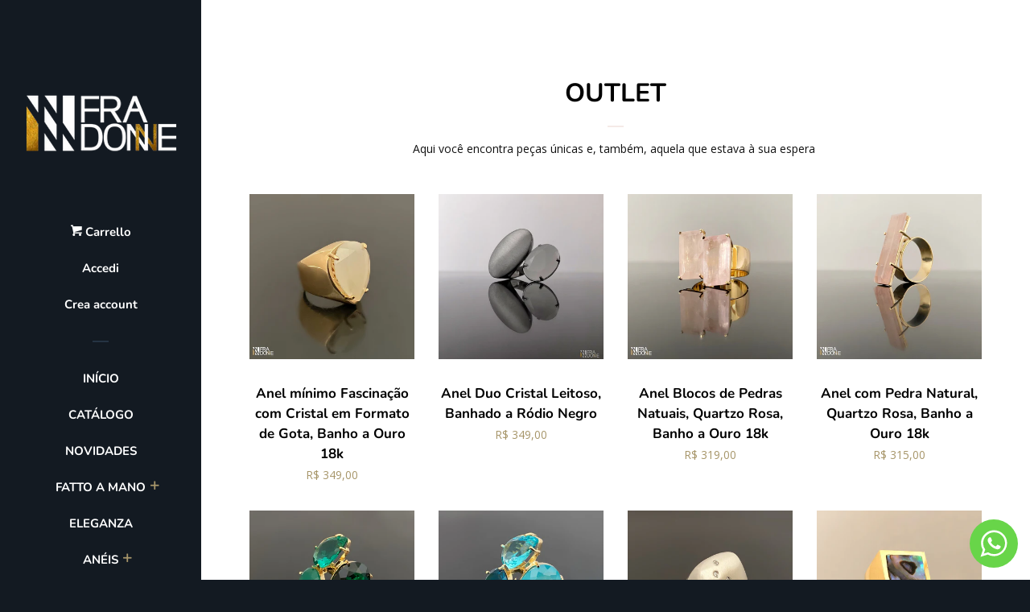

--- FILE ---
content_type: text/html; charset=utf-8
request_url: https://fradonne.com.br/it/collections/per-te?page=1
body_size: 22321
content:
<!doctype html>
<!--[if lt IE 7]><html class="no-js lt-ie9 lt-ie8 lt-ie7" lang="en"> <![endif]-->
<!--[if IE 7]><html class="no-js lt-ie9 lt-ie8" lang="en"> <![endif]-->
<!--[if IE 8]><html class="no-js lt-ie9" lang="en"> <![endif]-->
<!--[if IE 9 ]><html class="ie9 no-js"> <![endif]-->
<!--[if (gt IE 9)|!(IE)]><!--> <html class="no-js"> <!--<![endif]-->
<head>



<!-- Google Tag Manager -->
<script>(function(w,d,s,l,i){w[l]=w[l]||[];w[l].push({'gtm.start':
new Date().getTime(),event:'gtm.js'});var f=d.getElementsByTagName(s)[0],
j=d.createElement(s),dl=l!='dataLayer'?'&l='+l:'';j.async=true;j.src=
'https://www.googletagmanager.com/gtm.js?id='+i+dl;f.parentNode.insertBefore(j,f);
})(window,document,'script','dataLayer','GTM-PDCT5JNZ');</script>
<!-- End Google Tag Manager -->

  <!-- Meta Pixel Code -->
<script>
  !function(f,b,e,v,n,t,s)
  {if(f.fbq)return;n=f.fbq=function(){n.callMethod?
  n.callMethod.apply(n,arguments):n.queue.push(arguments)};
  if(!f._fbq)f._fbq=n;n.push=n;n.loaded=!0;n.version='2.0';
  n.queue=[];t=b.createElement(e);t.async=!0;
  t.src=v;s=b.getElementsByTagName(e)[0];
  s.parentNode.insertBefore(t,s)}(window, document,'script',
  'https://connect.facebook.net/en_US/fbevents.js');
  fbq('init', '1773656769664946');
  fbq('track', 'PageView');
</script>
<noscript><img height="1" width="1" style="display:none"
  src="https://www.facebook.com/tr?id=1773656769664946&ev=PageView&noscript=1"
/></noscript>
<!-- End Meta Pixel Code -->
  <!-- Basic page needs ================================================== -->
  <meta charset="utf-8">
  <meta http-equiv="X-UA-Compatible" content="IE=edge,chrome=1">

  
  <link rel="shortcut icon" href="//fradonne.com.br/cdn/shop/files/favicon_32x32.png?v=1614733240" type="image/png" />
  

  <!-- Title and description ================================================== -->
  <title>
  OUTLET &ndash; Fra Donne Novità
  </title>

  
  <meta name="description" content="Aqui você encontra peças únicas e, também, aquela que estava à sua espera ">
  

  <!-- Social meta ================================================== -->
  <!-- /snippets/social-meta-tags.liquid -->




<meta property="og:site_name" content="Fra Donne Novità">
<meta property="og:url" content="https://fradonne.com.br/it/collections/per-te">
<meta property="og:title" content="OUTLET">
<meta property="og:type" content="product.group">
<meta property="og:description" content="Aqui você encontra peças únicas e, também, aquela que estava à sua espera ">

<meta property="og:image" content="http://fradonne.com.br/cdn/shop/collections/WhatsApp_Image_2023-08-09_at_00.56.51_1_1200x1200.jpg?v=1692302404">
<meta property="og:image:secure_url" content="https://fradonne.com.br/cdn/shop/collections/WhatsApp_Image_2023-08-09_at_00.56.51_1_1200x1200.jpg?v=1692302404">


<meta name="twitter:card" content="summary_large_image">
<meta name="twitter:title" content="OUTLET">
<meta name="twitter:description" content="Aqui você encontra peças únicas e, também, aquela que estava à sua espera ">


  <!-- Helpers ================================================== -->
  <link rel="canonical" href="https://fradonne.com.br/it/collections/per-te">
  <meta name="viewport" content="width=device-width, initial-scale=1, shrink-to-fit=no">

  
    <!-- Ajaxify Cart Plugin ================================================== -->
    <link href="//fradonne.com.br/cdn/shop/t/4/assets/ajaxify.scss.css?v=73477964368913417031542219527" rel="stylesheet" type="text/css" media="all" />
  

  <!-- CSS ================================================== -->
  <link href="//fradonne.com.br/cdn/shop/t/4/assets/timber.scss.css?v=38366062373785093391762177249" rel="stylesheet" type="text/css" media="all" />

  <script>
    window.theme = window.theme || {};

    var theme = {
      cartType: 'drawer',
      moneyFormat: "R$ {{amount_with_comma_separator}}",
      currentTemplate: 'collection',
      variables: {
        mediaQuerySmall: 'screen and (max-width: 480px)',
        bpSmall: false
      }
    }

    document.documentElement.className = document.documentElement.className.replace('no-js', 'js');
  </script>

  <!-- Header hook for plugins ================================================== -->
  <script>window.performance && window.performance.mark && window.performance.mark('shopify.content_for_header.start');</script><meta name="google-site-verification" content="g9V9UYmKNodMUv5wUTbIvOE8fVH1uf13jlpvc0fgBbw">
<meta name="facebook-domain-verification" content="lajlojx099vykgx63gu05kef2kivnm">
<meta name="facebook-domain-verification" content="nx60p9vxo3jhk9yuza7lfow4r7zwrt">
<meta id="shopify-digital-wallet" name="shopify-digital-wallet" content="/8131674179/digital_wallets/dialog">
<link rel="alternate" type="application/atom+xml" title="Feed" href="/it/collections/per-te.atom" />
<link rel="alternate" hreflang="x-default" href="https://fradonne.com.br/collections/per-te?page=1">
<link rel="alternate" hreflang="en" href="https://fradonne.com.br/en/collections/per-te?page=1">
<link rel="alternate" hreflang="es" href="https://fradonne.com.br/es/collections/per-te?page=1">
<link rel="alternate" hreflang="it" href="https://fradonne.com.br/it/collections/per-te?page=1">
<link rel="alternate" type="application/json+oembed" href="https://fradonne.com.br/it/collections/per-te.oembed">
<script async="async" src="/checkouts/internal/preloads.js?locale=it-BR"></script>
<script id="shopify-features" type="application/json">{"accessToken":"8d33b42e5adf6dbfd3f1461a0b2028df","betas":["rich-media-storefront-analytics"],"domain":"fradonne.com.br","predictiveSearch":true,"shopId":8131674179,"locale":"it"}</script>
<script>var Shopify = Shopify || {};
Shopify.shop = "fradonne-novita.myshopify.com";
Shopify.locale = "it";
Shopify.currency = {"active":"BRL","rate":"1.0"};
Shopify.country = "BR";
Shopify.theme = {"name":"Pop","id":43658870851,"schema_name":"Pop","schema_version":"7.4.2","theme_store_id":719,"role":"main"};
Shopify.theme.handle = "null";
Shopify.theme.style = {"id":null,"handle":null};
Shopify.cdnHost = "fradonne.com.br/cdn";
Shopify.routes = Shopify.routes || {};
Shopify.routes.root = "/it/";</script>
<script type="module">!function(o){(o.Shopify=o.Shopify||{}).modules=!0}(window);</script>
<script>!function(o){function n(){var o=[];function n(){o.push(Array.prototype.slice.apply(arguments))}return n.q=o,n}var t=o.Shopify=o.Shopify||{};t.loadFeatures=n(),t.autoloadFeatures=n()}(window);</script>
<script id="shop-js-analytics" type="application/json">{"pageType":"collection"}</script>
<script defer="defer" async type="module" src="//fradonne.com.br/cdn/shopifycloud/shop-js/modules/v2/client.init-shop-cart-sync_DUUoBXg8.it.esm.js"></script>
<script defer="defer" async type="module" src="//fradonne.com.br/cdn/shopifycloud/shop-js/modules/v2/chunk.common_BenvYnUH.esm.js"></script>
<script type="module">
  await import("//fradonne.com.br/cdn/shopifycloud/shop-js/modules/v2/client.init-shop-cart-sync_DUUoBXg8.it.esm.js");
await import("//fradonne.com.br/cdn/shopifycloud/shop-js/modules/v2/chunk.common_BenvYnUH.esm.js");

  window.Shopify.SignInWithShop?.initShopCartSync?.({"fedCMEnabled":true,"windoidEnabled":true});

</script>
<script>(function() {
  var isLoaded = false;
  function asyncLoad() {
    if (isLoaded) return;
    isLoaded = true;
    var urls = ["https:\/\/cdn.shopify.com\/s\/files\/1\/0033\/3538\/9233\/files\/pushdaddy_v24.js?v=1635416174\u0026shop=fradonne-novita.myshopify.com","https:\/\/cdn.getcarro.com\/script-tags\/all\/050820094100.js?shop=fradonne-novita.myshopify.com","https:\/\/easygdpr.b-cdn.net\/v\/1553540745\/gdpr.min.js?shop=fradonne-novita.myshopify.com","https:\/\/omnisnippet1.com\/inShop\/Embed\/shopify.js?shop=fradonne-novita.myshopify.com","https:\/\/cdn.shopify.com\/s\/files\/1\/0033\/3538\/9233\/files\/pushdaddy_v101_test.js?shop=fradonne-novita.myshopify.com","https:\/\/cdn.autoketing.org\/sdk-cdn\/popup-fullsize\/dist\/popup-fullsize-embed.js?t=1704918900619295947\u0026shop=fradonne-novita.myshopify.com","https:\/\/cdn.shopify.com\/s\/files\/1\/0033\/3538\/9233\/files\/pushdaddy_a7_livechat1_new2.js?v=1707659950\u0026shop=fradonne-novita.myshopify.com","https:\/\/coupon.bestfreecdn.com\/storage\/js\/coupon-8131674179.js?ver=31\u0026shop=fradonne-novita.myshopify.com","https:\/\/coupon.bestfreecdn.com\/storage\/js\/coupon-8131674179.js?ver=31\u0026shop=fradonne-novita.myshopify.com"];
    for (var i = 0; i < urls.length; i++) {
      var s = document.createElement('script');
      s.type = 'text/javascript';
      s.async = true;
      s.src = urls[i];
      var x = document.getElementsByTagName('script')[0];
      x.parentNode.insertBefore(s, x);
    }
  };
  if(window.attachEvent) {
    window.attachEvent('onload', asyncLoad);
  } else {
    window.addEventListener('load', asyncLoad, false);
  }
})();</script>
<script id="__st">var __st={"a":8131674179,"offset":-10800,"reqid":"f669e491-4345-49b8-9ac6-e6156f65fa20-1765539591","pageurl":"fradonne.com.br\/it\/collections\/per-te?page=1","u":"90181c46212c","p":"collection","rtyp":"collection","rid":137271902275};</script>
<script>window.ShopifyPaypalV4VisibilityTracking = true;</script>
<script id="captcha-bootstrap">!function(){'use strict';const t='contact',e='account',n='new_comment',o=[[t,t],['blogs',n],['comments',n],[t,'customer']],c=[[e,'customer_login'],[e,'guest_login'],[e,'recover_customer_password'],[e,'create_customer']],r=t=>t.map((([t,e])=>`form[action*='/${t}']:not([data-nocaptcha='true']) input[name='form_type'][value='${e}']`)).join(','),a=t=>()=>t?[...document.querySelectorAll(t)].map((t=>t.form)):[];function s(){const t=[...o],e=r(t);return a(e)}const i='password',u='form_key',d=['recaptcha-v3-token','g-recaptcha-response','h-captcha-response',i],f=()=>{try{return window.sessionStorage}catch{return}},m='__shopify_v',_=t=>t.elements[u];function p(t,e,n=!1){try{const o=window.sessionStorage,c=JSON.parse(o.getItem(e)),{data:r}=function(t){const{data:e,action:n}=t;return t[m]||n?{data:e,action:n}:{data:t,action:n}}(c);for(const[e,n]of Object.entries(r))t.elements[e]&&(t.elements[e].value=n);n&&o.removeItem(e)}catch(o){console.error('form repopulation failed',{error:o})}}const l='form_type',E='cptcha';function T(t){t.dataset[E]=!0}const w=window,h=w.document,L='Shopify',v='ce_forms',y='captcha';let A=!1;((t,e)=>{const n=(g='f06e6c50-85a8-45c8-87d0-21a2b65856fe',I='https://cdn.shopify.com/shopifycloud/storefront-forms-hcaptcha/ce_storefront_forms_captcha_hcaptcha.v1.5.2.iife.js',D={infoText:'Protetto da hCaptcha',privacyText:'Privacy',termsText:'Termini'},(t,e,n)=>{const o=w[L][v],c=o.bindForm;if(c)return c(t,g,e,D).then(n);var r;o.q.push([[t,g,e,D],n]),r=I,A||(h.body.append(Object.assign(h.createElement('script'),{id:'captcha-provider',async:!0,src:r})),A=!0)});var g,I,D;w[L]=w[L]||{},w[L][v]=w[L][v]||{},w[L][v].q=[],w[L][y]=w[L][y]||{},w[L][y].protect=function(t,e){n(t,void 0,e),T(t)},Object.freeze(w[L][y]),function(t,e,n,w,h,L){const[v,y,A,g]=function(t,e,n){const i=e?o:[],u=t?c:[],d=[...i,...u],f=r(d),m=r(i),_=r(d.filter((([t,e])=>n.includes(e))));return[a(f),a(m),a(_),s()]}(w,h,L),I=t=>{const e=t.target;return e instanceof HTMLFormElement?e:e&&e.form},D=t=>v().includes(t);t.addEventListener('submit',(t=>{const e=I(t);if(!e)return;const n=D(e)&&!e.dataset.hcaptchaBound&&!e.dataset.recaptchaBound,o=_(e),c=g().includes(e)&&(!o||!o.value);(n||c)&&t.preventDefault(),c&&!n&&(function(t){try{if(!f())return;!function(t){const e=f();if(!e)return;const n=_(t);if(!n)return;const o=n.value;o&&e.removeItem(o)}(t);const e=Array.from(Array(32),(()=>Math.random().toString(36)[2])).join('');!function(t,e){_(t)||t.append(Object.assign(document.createElement('input'),{type:'hidden',name:u})),t.elements[u].value=e}(t,e),function(t,e){const n=f();if(!n)return;const o=[...t.querySelectorAll(`input[type='${i}']`)].map((({name:t})=>t)),c=[...d,...o],r={};for(const[a,s]of new FormData(t).entries())c.includes(a)||(r[a]=s);n.setItem(e,JSON.stringify({[m]:1,action:t.action,data:r}))}(t,e)}catch(e){console.error('failed to persist form',e)}}(e),e.submit())}));const S=(t,e)=>{t&&!t.dataset[E]&&(n(t,e.some((e=>e===t))),T(t))};for(const o of['focusin','change'])t.addEventListener(o,(t=>{const e=I(t);D(e)&&S(e,y())}));const B=e.get('form_key'),M=e.get(l),P=B&&M;t.addEventListener('DOMContentLoaded',(()=>{const t=y();if(P)for(const e of t)e.elements[l].value===M&&p(e,B);[...new Set([...A(),...v().filter((t=>'true'===t.dataset.shopifyCaptcha))])].forEach((e=>S(e,t)))}))}(h,new URLSearchParams(w.location.search),n,t,e,['guest_login'])})(!0,!0)}();</script>
<script integrity="sha256-52AcMU7V7pcBOXWImdc/TAGTFKeNjmkeM1Pvks/DTgc=" data-source-attribution="shopify.loadfeatures" defer="defer" src="//fradonne.com.br/cdn/shopifycloud/storefront/assets/storefront/load_feature-81c60534.js" crossorigin="anonymous"></script>
<script data-source-attribution="shopify.dynamic_checkout.dynamic.init">var Shopify=Shopify||{};Shopify.PaymentButton=Shopify.PaymentButton||{isStorefrontPortableWallets:!0,init:function(){window.Shopify.PaymentButton.init=function(){};var t=document.createElement("script");t.src="https://fradonne.com.br/cdn/shopifycloud/portable-wallets/latest/portable-wallets.it.js",t.type="module",document.head.appendChild(t)}};
</script>
<script data-source-attribution="shopify.dynamic_checkout.buyer_consent">
  function portableWalletsHideBuyerConsent(e){var t=document.getElementById("shopify-buyer-consent"),n=document.getElementById("shopify-subscription-policy-button");t&&n&&(t.classList.add("hidden"),t.setAttribute("aria-hidden","true"),n.removeEventListener("click",e))}function portableWalletsShowBuyerConsent(e){var t=document.getElementById("shopify-buyer-consent"),n=document.getElementById("shopify-subscription-policy-button");t&&n&&(t.classList.remove("hidden"),t.removeAttribute("aria-hidden"),n.addEventListener("click",e))}window.Shopify?.PaymentButton&&(window.Shopify.PaymentButton.hideBuyerConsent=portableWalletsHideBuyerConsent,window.Shopify.PaymentButton.showBuyerConsent=portableWalletsShowBuyerConsent);
</script>
<script data-source-attribution="shopify.dynamic_checkout.cart.bootstrap">document.addEventListener("DOMContentLoaded",(function(){function t(){return document.querySelector("shopify-accelerated-checkout-cart, shopify-accelerated-checkout")}if(t())Shopify.PaymentButton.init();else{new MutationObserver((function(e,n){t()&&(Shopify.PaymentButton.init(),n.disconnect())})).observe(document.body,{childList:!0,subtree:!0})}}));
</script>

<script>window.performance && window.performance.mark && window.performance.mark('shopify.content_for_header.end');</script>

  
<!--[if lt IE 9]>
<script src="//cdnjs.cloudflare.com/ajax/libs/html5shiv/3.7.2/html5shiv.min.js" type="text/javascript"></script>
<![endif]-->


  
  

  
  <script src="//fradonne.com.br/cdn/shop/t/4/assets/jquery-2.2.3.min.js?v=58211863146907186831542219319" type="text/javascript"></script>
  <script src="//fradonne.com.br/cdn/shop/t/4/assets/modernizr.min.js?v=520786850485634651542219320" type="text/javascript"></script>

  <!--[if (gt IE 9)|!(IE)]><!--><script src="//fradonne.com.br/cdn/shop/t/4/assets/lazysizes.min.js?v=177476512571513845041542219319" async="async"></script><!--<![endif]-->
  <!--[if lte IE 9]><script src="//fradonne.com.br/cdn/shop/t/4/assets/lazysizes.min.js?v=177476512571513845041542219319"></script><![endif]-->

  <!--[if (gt IE 9)|!(IE)]><!--><script src="//fradonne.com.br/cdn/shop/t/4/assets/theme.js?v=143665128681346883511542219320" defer="defer"></script><!--<![endif]-->
  <!--[if lte IE 9]><script src="//fradonne.com.br/cdn/shop/t/4/assets/theme.js?v=143665128681346883511542219320"></script><![endif]-->
<!-- Meta Pixel Code -->
<script>
  !function(f,b,e,v,n,t,s)
  {if(f.fbq)return;n=f.fbq=function(){n.callMethod?
  n.callMethod.apply(n,arguments):n.queue.push(arguments)};
  if(!f._fbq)f._fbq=n;n.push=n;n.loaded=!0;n.version='2.0';
  n.queue=[];t=b.createElement(e);t.async=!0;
  t.src=v;s=b.getElementsByTagName(e)[0];
  s.parentNode.insertBefore(t,s)}(window, document,'script',
  'https://connect.facebook.net/en_US/fbevents.js');
  fbq('init', '1773656769664946');
  fbq('track', 'PageView');
</script>
<noscript><img height="1" width="1" style="display:none"
  src="https://www.facebook.com/tr?id=1773656769664946&ev=PageView&noscript=1"
/></noscript>
<!-- End Meta Pixel Code -->

  

  

  

  
    <script type="text/javascript">
      try {
        window.EasyGdprSettings = "{\"cookie_banner\":true,\"cookie_banner_cookiename\":\"\",\"cookie_banner_settings\":{\"multilang\":{\"PT\":{\"message\":\"O nosso site utiliza de cookies e tecnologias semelhantes para ajudar a melhorar a sua experiência de utilização do nosso serviço. Ao clicar em aceito, você concorda com o uso de tais tecnologias para marketing e análise.\"}},\"pp_url\":\"https:\/\/fradonne.com.br\/pages\/termos-e-condicoes\",\"show_cookie_icon\":false,\"message\":\"O nosso site utiliza de cookies e tecnologias semelhantes para ajudar a melhorar a sua experiência de utilização do nosso serviço. Ao clicar em aceito, você concorda com o uso de tais tecnologias para marketing e análise.\",\"langmodes\":{\"message\":\"#multilang\"},\"font_family\":\"#auto\"},\"current_theme\":\"pop\",\"custom_button_position\":\"\",\"eg_display\":[\"footer\",\"login\",\"account\"],\"enabled\":true,\"texts\":{}}";
      } catch (error) {}
    </script>
  



<!-- BEGIN app block: shopify://apps/seguno-popups/blocks/popup-app-embed/f53bd66f-9a20-4ce2-ae2e-ccbd0148bd4b --><meta property="seguno:shop-id" content="8131674179" />


<!-- END app block --><!-- BEGIN app block: shopify://apps/popup-sign-up-sales-banner/blocks/app-embed/bf8cecc4-adc8-4a21-b131-1cdc35783b70 --><script src="https://cdn.autoketing.org/sdk-cdn/popup-fullsize/dist/popup-fullsize-embed.js?shop=fradonne.com.br" defer="defer"></script>


<!-- END app block --><!-- BEGIN app block: shopify://apps/pushdaddy-whatsapp-chat-api/blocks/app-embed/e3f2054d-bf7b-4e63-8db3-00712592382c -->
  
<script>
   var random_numberyryt = "id" + Math.random().toString(16).slice(2);
</script>

 <div id="shopify-block-placeholder_pdaddychat" class="shopify-block shopify-app-block" data-block-handle="app-embed">
 </div>

<script>
  document.getElementById('shopify-block-placeholder_pdaddychat').id = 'shopify-block-' + random_numberyryt;
if (!window.wwhatsappJs_new2a) {
    try {
        window.wwhatsappJs_new2a = {};
        wwhatsappJs_new2a.WhatsApp_new2a = {
            metafields: {
                shop: "fradonne-novita.myshopify.com",
                settings: {},
				
            }
        };
        // Any additional code...
    } catch (e) {
        console.error('An error occurred in the script:', e);
    }
}

  const blocksyyy = wwhatsappJs_new2a.WhatsApp_new2a.metafields.settings.blocks;
for (const blockId in blocksyyy) {
    if (blocksyyy.hasOwnProperty(blockId)) {
        const block = blocksyyy[blockId]; 
        const ciiid_value = block.ciiid;   
        const pdaddy_website = block.websiteee;   

		
		
         localStorage.setItem('pdaddy_ciiid', ciiid_value);
		          localStorage.setItem('pdaddy_website', pdaddy_website);
       // console.log(`Stored ciiid for block ${blockId}: ${ciiid_value}`);
    }
}




</script>






<!-- END app block --><script src="https://cdn.shopify.com/extensions/0199c427-df3e-7dbf-8171-b4fecbfad766/popup-11/assets/popup.js" type="text/javascript" defer="defer"></script>
<script src="https://cdn.shopify.com/extensions/747c5c4f-01f6-4977-a618-0a92d9ef14e9/pushdaddy-whatsapp-live-chat-340/assets/pushdaddy_a7_livechat1_new4.js" type="text/javascript" defer="defer"></script>
<link href="https://cdn.shopify.com/extensions/747c5c4f-01f6-4977-a618-0a92d9ef14e9/pushdaddy-whatsapp-live-chat-340/assets/pwhatsapp119ba1.scss.css" rel="stylesheet" type="text/css" media="all">
<link href="https://cdn.shopify.com/extensions/019b0c15-cdab-7082-9afa-343bde8e86d3/retentionly-whatsapp-84/assets/styles.css" rel="stylesheet" type="text/css" media="all">
<link href="https://monorail-edge.shopifysvc.com" rel="dns-prefetch">
<script>(function(){if ("sendBeacon" in navigator && "performance" in window) {try {var session_token_from_headers = performance.getEntriesByType('navigation')[0].serverTiming.find(x => x.name == '_s').description;} catch {var session_token_from_headers = undefined;}var session_cookie_matches = document.cookie.match(/_shopify_s=([^;]*)/);var session_token_from_cookie = session_cookie_matches && session_cookie_matches.length === 2 ? session_cookie_matches[1] : "";var session_token = session_token_from_headers || session_token_from_cookie || "";function handle_abandonment_event(e) {var entries = performance.getEntries().filter(function(entry) {return /monorail-edge.shopifysvc.com/.test(entry.name);});if (!window.abandonment_tracked && entries.length === 0) {window.abandonment_tracked = true;var currentMs = Date.now();var navigation_start = performance.timing.navigationStart;var payload = {shop_id: 8131674179,url: window.location.href,navigation_start,duration: currentMs - navigation_start,session_token,page_type: "collection"};window.navigator.sendBeacon("https://monorail-edge.shopifysvc.com/v1/produce", JSON.stringify({schema_id: "online_store_buyer_site_abandonment/1.1",payload: payload,metadata: {event_created_at_ms: currentMs,event_sent_at_ms: currentMs}}));}}window.addEventListener('pagehide', handle_abandonment_event);}}());</script>
<script id="web-pixels-manager-setup">(function e(e,d,r,n,o){if(void 0===o&&(o={}),!Boolean(null===(a=null===(i=window.Shopify)||void 0===i?void 0:i.analytics)||void 0===a?void 0:a.replayQueue)){var i,a;window.Shopify=window.Shopify||{};var t=window.Shopify;t.analytics=t.analytics||{};var s=t.analytics;s.replayQueue=[],s.publish=function(e,d,r){return s.replayQueue.push([e,d,r]),!0};try{self.performance.mark("wpm:start")}catch(e){}var l=function(){var e={modern:/Edge?\/(1{2}[4-9]|1[2-9]\d|[2-9]\d{2}|\d{4,})\.\d+(\.\d+|)|Firefox\/(1{2}[4-9]|1[2-9]\d|[2-9]\d{2}|\d{4,})\.\d+(\.\d+|)|Chrom(ium|e)\/(9{2}|\d{3,})\.\d+(\.\d+|)|(Maci|X1{2}).+ Version\/(15\.\d+|(1[6-9]|[2-9]\d|\d{3,})\.\d+)([,.]\d+|)( \(\w+\)|)( Mobile\/\w+|) Safari\/|Chrome.+OPR\/(9{2}|\d{3,})\.\d+\.\d+|(CPU[ +]OS|iPhone[ +]OS|CPU[ +]iPhone|CPU IPhone OS|CPU iPad OS)[ +]+(15[._]\d+|(1[6-9]|[2-9]\d|\d{3,})[._]\d+)([._]\d+|)|Android:?[ /-](13[3-9]|1[4-9]\d|[2-9]\d{2}|\d{4,})(\.\d+|)(\.\d+|)|Android.+Firefox\/(13[5-9]|1[4-9]\d|[2-9]\d{2}|\d{4,})\.\d+(\.\d+|)|Android.+Chrom(ium|e)\/(13[3-9]|1[4-9]\d|[2-9]\d{2}|\d{4,})\.\d+(\.\d+|)|SamsungBrowser\/([2-9]\d|\d{3,})\.\d+/,legacy:/Edge?\/(1[6-9]|[2-9]\d|\d{3,})\.\d+(\.\d+|)|Firefox\/(5[4-9]|[6-9]\d|\d{3,})\.\d+(\.\d+|)|Chrom(ium|e)\/(5[1-9]|[6-9]\d|\d{3,})\.\d+(\.\d+|)([\d.]+$|.*Safari\/(?![\d.]+ Edge\/[\d.]+$))|(Maci|X1{2}).+ Version\/(10\.\d+|(1[1-9]|[2-9]\d|\d{3,})\.\d+)([,.]\d+|)( \(\w+\)|)( Mobile\/\w+|) Safari\/|Chrome.+OPR\/(3[89]|[4-9]\d|\d{3,})\.\d+\.\d+|(CPU[ +]OS|iPhone[ +]OS|CPU[ +]iPhone|CPU IPhone OS|CPU iPad OS)[ +]+(10[._]\d+|(1[1-9]|[2-9]\d|\d{3,})[._]\d+)([._]\d+|)|Android:?[ /-](13[3-9]|1[4-9]\d|[2-9]\d{2}|\d{4,})(\.\d+|)(\.\d+|)|Mobile Safari.+OPR\/([89]\d|\d{3,})\.\d+\.\d+|Android.+Firefox\/(13[5-9]|1[4-9]\d|[2-9]\d{2}|\d{4,})\.\d+(\.\d+|)|Android.+Chrom(ium|e)\/(13[3-9]|1[4-9]\d|[2-9]\d{2}|\d{4,})\.\d+(\.\d+|)|Android.+(UC? ?Browser|UCWEB|U3)[ /]?(15\.([5-9]|\d{2,})|(1[6-9]|[2-9]\d|\d{3,})\.\d+)\.\d+|SamsungBrowser\/(5\.\d+|([6-9]|\d{2,})\.\d+)|Android.+MQ{2}Browser\/(14(\.(9|\d{2,})|)|(1[5-9]|[2-9]\d|\d{3,})(\.\d+|))(\.\d+|)|K[Aa][Ii]OS\/(3\.\d+|([4-9]|\d{2,})\.\d+)(\.\d+|)/},d=e.modern,r=e.legacy,n=navigator.userAgent;return n.match(d)?"modern":n.match(r)?"legacy":"unknown"}(),u="modern"===l?"modern":"legacy",c=(null!=n?n:{modern:"",legacy:""})[u],f=function(e){return[e.baseUrl,"/wpm","/b",e.hashVersion,"modern"===e.buildTarget?"m":"l",".js"].join("")}({baseUrl:d,hashVersion:r,buildTarget:u}),m=function(e){var d=e.version,r=e.bundleTarget,n=e.surface,o=e.pageUrl,i=e.monorailEndpoint;return{emit:function(e){var a=e.status,t=e.errorMsg,s=(new Date).getTime(),l=JSON.stringify({metadata:{event_sent_at_ms:s},events:[{schema_id:"web_pixels_manager_load/3.1",payload:{version:d,bundle_target:r,page_url:o,status:a,surface:n,error_msg:t},metadata:{event_created_at_ms:s}}]});if(!i)return console&&console.warn&&console.warn("[Web Pixels Manager] No Monorail endpoint provided, skipping logging."),!1;try{return self.navigator.sendBeacon.bind(self.navigator)(i,l)}catch(e){}var u=new XMLHttpRequest;try{return u.open("POST",i,!0),u.setRequestHeader("Content-Type","text/plain"),u.send(l),!0}catch(e){return console&&console.warn&&console.warn("[Web Pixels Manager] Got an unhandled error while logging to Monorail."),!1}}}}({version:r,bundleTarget:l,surface:e.surface,pageUrl:self.location.href,monorailEndpoint:e.monorailEndpoint});try{o.browserTarget=l,function(e){var d=e.src,r=e.async,n=void 0===r||r,o=e.onload,i=e.onerror,a=e.sri,t=e.scriptDataAttributes,s=void 0===t?{}:t,l=document.createElement("script"),u=document.querySelector("head"),c=document.querySelector("body");if(l.async=n,l.src=d,a&&(l.integrity=a,l.crossOrigin="anonymous"),s)for(var f in s)if(Object.prototype.hasOwnProperty.call(s,f))try{l.dataset[f]=s[f]}catch(e){}if(o&&l.addEventListener("load",o),i&&l.addEventListener("error",i),u)u.appendChild(l);else{if(!c)throw new Error("Did not find a head or body element to append the script");c.appendChild(l)}}({src:f,async:!0,onload:function(){if(!function(){var e,d;return Boolean(null===(d=null===(e=window.Shopify)||void 0===e?void 0:e.analytics)||void 0===d?void 0:d.initialized)}()){var d=window.webPixelsManager.init(e)||void 0;if(d){var r=window.Shopify.analytics;r.replayQueue.forEach((function(e){var r=e[0],n=e[1],o=e[2];d.publishCustomEvent(r,n,o)})),r.replayQueue=[],r.publish=d.publishCustomEvent,r.visitor=d.visitor,r.initialized=!0}}},onerror:function(){return m.emit({status:"failed",errorMsg:"".concat(f," has failed to load")})},sri:function(e){var d=/^sha384-[A-Za-z0-9+/=]+$/;return"string"==typeof e&&d.test(e)}(c)?c:"",scriptDataAttributes:o}),m.emit({status:"loading"})}catch(e){m.emit({status:"failed",errorMsg:(null==e?void 0:e.message)||"Unknown error"})}}})({shopId: 8131674179,storefrontBaseUrl: "https://fradonne.com.br",extensionsBaseUrl: "https://extensions.shopifycdn.com/cdn/shopifycloud/web-pixels-manager",monorailEndpoint: "https://monorail-edge.shopifysvc.com/unstable/produce_batch",surface: "storefront-renderer",enabledBetaFlags: ["2dca8a86"],webPixelsConfigList: [{"id":"424739038","configuration":"{\"config\":\"{\\\"pixel_id\\\":\\\"AW-748480939\\\",\\\"target_country\\\":\\\"BR\\\",\\\"gtag_events\\\":[{\\\"type\\\":\\\"search\\\",\\\"action_label\\\":\\\"AW-748480939\\\/a-DUCJqBk9kBEKvT8-QC\\\"},{\\\"type\\\":\\\"begin_checkout\\\",\\\"action_label\\\":\\\"AW-748480939\\\/zUXlCJeBk9kBEKvT8-QC\\\"},{\\\"type\\\":\\\"view_item\\\",\\\"action_label\\\":[\\\"AW-748480939\\\/5SAwCJGBk9kBEKvT8-QC\\\",\\\"MC-XTRT6MH4NN\\\"]},{\\\"type\\\":\\\"purchase\\\",\\\"action_label\\\":[\\\"AW-748480939\\\/1kiJCI6Bk9kBEKvT8-QC\\\",\\\"MC-XTRT6MH4NN\\\"]},{\\\"type\\\":\\\"page_view\\\",\\\"action_label\\\":[\\\"AW-748480939\\\/e-M_CIuBk9kBEKvT8-QC\\\",\\\"MC-XTRT6MH4NN\\\"]},{\\\"type\\\":\\\"add_payment_info\\\",\\\"action_label\\\":\\\"AW-748480939\\\/zKx5CJ2Bk9kBEKvT8-QC\\\"},{\\\"type\\\":\\\"add_to_cart\\\",\\\"action_label\\\":\\\"AW-748480939\\\/M0XrCJSBk9kBEKvT8-QC\\\"}],\\\"enable_monitoring_mode\\\":false}\"}","eventPayloadVersion":"v1","runtimeContext":"OPEN","scriptVersion":"b2a88bafab3e21179ed38636efcd8a93","type":"APP","apiClientId":1780363,"privacyPurposes":[],"dataSharingAdjustments":{"protectedCustomerApprovalScopes":["read_customer_address","read_customer_email","read_customer_name","read_customer_personal_data","read_customer_phone"]}},{"id":"223281374","configuration":"{\"pixel_id\":\"613500315970601\",\"pixel_type\":\"facebook_pixel\",\"metaapp_system_user_token\":\"-\"}","eventPayloadVersion":"v1","runtimeContext":"OPEN","scriptVersion":"ca16bc87fe92b6042fbaa3acc2fbdaa6","type":"APP","apiClientId":2329312,"privacyPurposes":["ANALYTICS","MARKETING","SALE_OF_DATA"],"dataSharingAdjustments":{"protectedCustomerApprovalScopes":["read_customer_address","read_customer_email","read_customer_name","read_customer_personal_data","read_customer_phone"]}},{"id":"91324638","configuration":"{\"tagID\":\"2613795512054\"}","eventPayloadVersion":"v1","runtimeContext":"STRICT","scriptVersion":"18031546ee651571ed29edbe71a3550b","type":"APP","apiClientId":3009811,"privacyPurposes":["ANALYTICS","MARKETING","SALE_OF_DATA"],"dataSharingAdjustments":{"protectedCustomerApprovalScopes":["read_customer_address","read_customer_email","read_customer_name","read_customer_personal_data","read_customer_phone"]}},{"id":"75301086","eventPayloadVersion":"v1","runtimeContext":"LAX","scriptVersion":"1","type":"CUSTOM","privacyPurposes":["ANALYTICS"],"name":"Google Analytics tag (migrated)"},{"id":"shopify-app-pixel","configuration":"{}","eventPayloadVersion":"v1","runtimeContext":"STRICT","scriptVersion":"0450","apiClientId":"shopify-pixel","type":"APP","privacyPurposes":["ANALYTICS","MARKETING"]},{"id":"shopify-custom-pixel","eventPayloadVersion":"v1","runtimeContext":"LAX","scriptVersion":"0450","apiClientId":"shopify-pixel","type":"CUSTOM","privacyPurposes":["ANALYTICS","MARKETING"]}],isMerchantRequest: false,initData: {"shop":{"name":"Fra Donne Novità","paymentSettings":{"currencyCode":"BRL"},"myshopifyDomain":"fradonne-novita.myshopify.com","countryCode":"BR","storefrontUrl":"https:\/\/fradonne.com.br\/it"},"customer":null,"cart":null,"checkout":null,"productVariants":[],"purchasingCompany":null},},"https://fradonne.com.br/cdn","ae1676cfwd2530674p4253c800m34e853cb",{"modern":"","legacy":""},{"shopId":"8131674179","storefrontBaseUrl":"https:\/\/fradonne.com.br","extensionBaseUrl":"https:\/\/extensions.shopifycdn.com\/cdn\/shopifycloud\/web-pixels-manager","surface":"storefront-renderer","enabledBetaFlags":"[\"2dca8a86\"]","isMerchantRequest":"false","hashVersion":"ae1676cfwd2530674p4253c800m34e853cb","publish":"custom","events":"[[\"page_viewed\",{}],[\"collection_viewed\",{\"collection\":{\"id\":\"137271902275\",\"title\":\"OUTLET\",\"productVariants\":[{\"price\":{\"amount\":349.0,\"currencyCode\":\"BRL\"},\"product\":{\"title\":\"Anel mínimo Fascinação com Cristal em Formato de Gota, Banho a Ouro 18k\",\"vendor\":\"Fra Donne Novità\",\"id\":\"7708701917406\",\"untranslatedTitle\":\"Anel mínimo Fascinação com Cristal em Formato de Gota, Banho a Ouro 18k\",\"url\":\"\/it\/products\/anel-minimo-fascinacao-com-cristal-em-formato-de-gota-banho-a-ouro-18k-2\",\"type\":\"\"},\"id\":\"43034761003230\",\"image\":{\"src\":\"\/\/fradonne.com.br\/cdn\/shop\/products\/Designsemnome_47_aa329c51-8a02-444c-b898-a063d6303068.png?v=1656524042\"},\"sku\":\"\",\"title\":\"09\",\"untranslatedTitle\":\"09\"},{\"price\":{\"amount\":349.0,\"currencyCode\":\"BRL\"},\"product\":{\"title\":\"Anel Duo Cristal Leitoso, Banhado a Ródio Negro\",\"vendor\":\"Fradonne Novità\",\"id\":\"2002815320131\",\"untranslatedTitle\":\"Anel Duo Cristal Leitoso, Banhado a Ródio Negro\",\"url\":\"\/it\/products\/anel-duo-cristal-leitoso-acetinado-banhado-a-rodio-negro\",\"type\":\"\"},\"id\":\"18530688172099\",\"image\":{\"src\":\"\/\/fradonne.com.br\/cdn\/shop\/products\/IMG_6695.JPG?v=1571751657\"},\"sku\":\"506.17\",\"title\":\"17\",\"untranslatedTitle\":\"17\"},{\"price\":{\"amount\":319.0,\"currencyCode\":\"BRL\"},\"product\":{\"title\":\"Anel Blocos de Pedras Natuais, Quartzo Rosa, Banho a Ouro 18k\",\"vendor\":\"Fra Donne Novità\",\"id\":\"7483355726046\",\"untranslatedTitle\":\"Anel Blocos de Pedras Natuais, Quartzo Rosa, Banho a Ouro 18k\",\"url\":\"\/it\/products\/anel-com-blocos-de-pedra-natural-quartzo-rosa-banho-a-ouro-18k\",\"type\":\"\"},\"id\":\"42190365425886\",\"image\":{\"src\":\"\/\/fradonne.com.br\/cdn\/shop\/products\/Designsemnome_64_b0e2441a-f8bd-4d02-b5e8-185b118e9968.png?v=1639581704\"},\"sku\":\"\",\"title\":\"22\",\"untranslatedTitle\":\"22\"},{\"price\":{\"amount\":315.0,\"currencyCode\":\"BRL\"},\"product\":{\"title\":\"Anel com Pedra Natural, Quartzo Rosa, Banho a Ouro 18k\",\"vendor\":\"Fra Donne Novità\",\"id\":\"7483341308126\",\"untranslatedTitle\":\"Anel com Pedra Natural, Quartzo Rosa, Banho a Ouro 18k\",\"url\":\"\/it\/products\/anel-com-pedra-natural-quartzo-rosa-banho-a-ouro-18k\",\"type\":\"\"},\"id\":\"44566743711966\",\"image\":{\"src\":\"\/\/fradonne.com.br\/cdn\/shop\/products\/Designsemnome_61_be204bfd-8c7f-42f8-8c04-c797e3bd1743.png?v=1639581290\"},\"sku\":\"\",\"title\":\"21\",\"untranslatedTitle\":\"21\"},{\"price\":{\"amount\":295.0,\"currencyCode\":\"BRL\"},\"product\":{\"title\":\"Anel com Trio de Cristais, Banho a Ouro 18k\",\"vendor\":\"Fradonne Novità\",\"id\":\"6831008841914\",\"untranslatedTitle\":\"Anel com Trio de Cristais, Banho a Ouro 18k\",\"url\":\"\/it\/products\/anel-com-trio-de-cristais-lapidados-banho-a-ouro-18k-1\",\"type\":\"\"},\"id\":\"44790156591326\",\"image\":{\"src\":\"\/\/fradonne.com.br\/cdn\/shop\/products\/IMG_XXXX-2021-08-30T172418.117.png?v=1735315050\"},\"sku\":\"\",\"title\":\"19\",\"untranslatedTitle\":\"19\"},{\"price\":{\"amount\":295.0,\"currencyCode\":\"BRL\"},\"product\":{\"title\":\"Anel com Trio de Cristais, Banho a Ouro 18k\",\"vendor\":\"Fradonne Novità\",\"id\":\"6831074672826\",\"untranslatedTitle\":\"Anel com Trio de Cristais, Banho a Ouro 18k\",\"url\":\"\/it\/products\/anel-com-trio-de-cristais-lapidados-banho-a-ouro-18k-2\",\"type\":\"\"},\"id\":\"44470268100830\",\"image\":{\"src\":\"\/\/fradonne.com.br\/cdn\/shop\/products\/IMG_XXXX-2021-08-30T175238.863.png?v=1735315090\"},\"sku\":\"\",\"title\":\"15\",\"untranslatedTitle\":\"15\"},{\"price\":{\"amount\":259.0,\"currencyCode\":\"BRL\"},\"product\":{\"title\":\"Anel Astrid, Banho a Ródio Branco\",\"vendor\":\"Fra Donne Novità\",\"id\":\"7694570717406\",\"untranslatedTitle\":\"Anel Astrid, Banho a Ródio Branco\",\"url\":\"\/it\/products\/anel-astrid-detalhes-em-zirconias-acabamento-mix-banho-a-rodio-branco\",\"type\":\"\"},\"id\":\"42972977758430\",\"image\":{\"src\":\"\/\/fradonne.com.br\/cdn\/shop\/products\/Designsemnome-2022-06-17T155649.246.png?v=1655492331\"},\"sku\":\"\",\"title\":\"14\",\"untranslatedTitle\":\"14\"},{\"price\":{\"amount\":249.0,\"currencyCode\":\"BRL\"},\"product\":{\"title\":\"Anel mínimo, de abalone, banho a ouro 18k\",\"vendor\":\"Fradonne Novità\",\"id\":\"3870424793155\",\"untranslatedTitle\":\"Anel mínimo, de abalone, banho a ouro 18k\",\"url\":\"\/it\/products\/anel-de-dedinho-abalone-banho-a-ouro-18k\",\"type\":\"\"},\"id\":\"31938765127773\",\"image\":{\"src\":\"\/\/fradonne.com.br\/cdn\/shop\/products\/IMG_9426.JPG?v=1610119877\"},\"sku\":\"\",\"title\":\"08\",\"untranslatedTitle\":\"08\"},{\"price\":{\"amount\":249.0,\"currencyCode\":\"BRL\"},\"product\":{\"title\":\"Anel Domo Sextavado, Banho a Ródio Branco\",\"vendor\":\"Fradonne Novità\",\"id\":\"6844546842810\",\"untranslatedTitle\":\"Anel Domo Sextavado, Banho a Ródio Branco\",\"url\":\"\/it\/products\/anel-domo-sextavado-acabamento-duplo-banho-a-rodio-branco\",\"type\":\"\"},\"id\":\"40401533337786\",\"image\":{\"src\":\"\/\/fradonne.com.br\/cdn\/shop\/products\/IMG_XXXX-2021-09-06T181016.113.png?v=1735317691\"},\"sku\":\"\",\"title\":\"17\",\"untranslatedTitle\":\"17\"},{\"price\":{\"amount\":244.0,\"currencyCode\":\"BRL\"},\"product\":{\"title\":\"Colar longo Felino, com pingente de tigre cravejado de zircônias, banho a ródio branco\",\"vendor\":\"Fradonne Novità\",\"id\":\"5816356241576\",\"untranslatedTitle\":\"Colar longo Felino, com pingente de tigre cravejado de zircônias, banho a ródio branco\",\"url\":\"\/it\/products\/colar-longo-felino-com-pingente-de-tigre-cravejado-de-zirconias-banho-a-rodio-branco\",\"type\":\"\"},\"id\":\"36331162370216\",\"image\":{\"src\":\"\/\/fradonne.com.br\/cdn\/shop\/products\/image_2559a2f2-00c2-4637-8bec-55043e24b8b7.jpg?v=1600533827\"},\"sku\":\"\",\"title\":\"Default Title\",\"untranslatedTitle\":\"Default Title\"},{\"price\":{\"amount\":235.0,\"currencyCode\":\"BRL\"},\"product\":{\"title\":\"Anel Embrace, Cravejados de Zircônias, Banho a Ouro 18k\",\"vendor\":\"Fradonne Novità\",\"id\":\"5944904810664\",\"untranslatedTitle\":\"Anel Embrace, Cravejados de Zircônias, Banho a Ouro 18k\",\"url\":\"\/it\/products\/anel-embrace-cravejados-de-zirconias-banho-a-ouro-18k\",\"type\":\"\"},\"id\":\"36680240267432\",\"image\":{\"src\":\"\/\/fradonne.com.br\/cdn\/shop\/products\/3912.jpg?v=1602607830\"},\"sku\":\"\",\"title\":\"16\",\"untranslatedTitle\":\"16\"},{\"price\":{\"amount\":210.0,\"currencyCode\":\"BRL\"},\"product\":{\"title\":\"Anel Salina, Acetinado, Banho a Ródio Branco\",\"vendor\":\"Fradonne Novità\",\"id\":\"5532030664872\",\"untranslatedTitle\":\"Anel Salina, Acetinado, Banho a Ródio Branco\",\"url\":\"\/it\/products\/anel-salina-acetinado-banho-a-rodio-branco\",\"type\":\"\"},\"id\":\"35486798119080\",\"image\":{\"src\":\"\/\/fradonne.com.br\/cdn\/shop\/products\/image_153cc474-b9a1-45a2-a824-0d5ab623c54e.jpg?v=1596232972\"},\"sku\":\"\",\"title\":\"17\",\"untranslatedTitle\":\"17\"},{\"price\":{\"amount\":179.0,\"currencyCode\":\"BRL\"},\"product\":{\"title\":\"Anel máxi geométrico vazado, banho a ouro 18k\",\"vendor\":\"Fradonne Novità\",\"id\":\"2025029173315\",\"untranslatedTitle\":\"Anel máxi geométrico vazado, banho a ouro 18k\",\"url\":\"\/it\/products\/anel-maxi-geometrico-vazado-polido-banho-a-ouro\",\"type\":\"\"},\"id\":\"18644523089987\",\"image\":{\"src\":\"\/\/fradonne.com.br\/cdn\/shop\/products\/IMG_9462.jpg?v=1571751660\"},\"sku\":\"\",\"title\":\"Polido 18\",\"untranslatedTitle\":\"Polido 18\"},{\"price\":{\"amount\":156.0,\"currencyCode\":\"BRL\"},\"product\":{\"title\":\"Anel Máxi Geométrico Vazado, Banho a Ródio Negro\",\"vendor\":\"Fradonne Novità\",\"id\":\"5480688189608\",\"untranslatedTitle\":\"Anel Máxi Geométrico Vazado, Banho a Ródio Negro\",\"url\":\"\/it\/products\/anel-maxi-geometrico-vazado-polido-banho-a-rodio-negro\",\"type\":\"\"},\"id\":\"35348223262888\",\"image\":{\"src\":\"\/\/fradonne.com.br\/cdn\/shop\/products\/image_e65e6ef1-f626-4495-a00e-db354a43e800.jpg?v=1735324326\"},\"sku\":\"\",\"title\":\"17\",\"untranslatedTitle\":\"17\"},{\"price\":{\"amount\":139.0,\"currencyCode\":\"BRL\"},\"product\":{\"title\":\"Anel Liso Acetinado,Banho a Ródio Negro\",\"vendor\":\"Fradonne Novità\",\"id\":\"2002816008259\",\"untranslatedTitle\":\"Anel Liso Acetinado,Banho a Ródio Negro\",\"url\":\"\/it\/products\/anel-liso-acetinado-banhado-a-rodio-negro\",\"type\":\"\"},\"id\":\"18530690498627\",\"image\":{\"src\":\"\/\/fradonne.com.br\/cdn\/shop\/products\/IMG_6720_80641ddc-074f-4a03-ac9d-3302ba5c314c.JPG?v=1571751657\"},\"sku\":\"\",\"title\":\"17\",\"untranslatedTitle\":\"17\"},{\"price\":{\"amount\":79.0,\"currencyCode\":\"BRL\"},\"product\":{\"title\":\"Piercing com cristais duplos em tons de ametista e kunzita, banho a ródio branco\",\"vendor\":\"Fra Donne Novità\",\"id\":\"7555826548958\",\"untranslatedTitle\":\"Piercing com cristais duplos em tons de ametista e kunzita, banho a ródio branco\",\"url\":\"\/it\/products\/piercing-com-cristais-duplos-ametista-e-kunzita-lapidados-banho-a-rodio-branco\",\"type\":\"\"},\"id\":\"42461955621086\",\"image\":{\"src\":\"\/\/fradonne.com.br\/cdn\/shop\/products\/Designsemnome_36_dce7fd53-19d6-41d2-9fed-0a23fb57c015.png?v=1644866032\"},\"sku\":\"2508\",\"title\":\"Default Title\",\"untranslatedTitle\":\"Default Title\"}]}}]]"});</script><script>
  window.ShopifyAnalytics = window.ShopifyAnalytics || {};
  window.ShopifyAnalytics.meta = window.ShopifyAnalytics.meta || {};
  window.ShopifyAnalytics.meta.currency = 'BRL';
  var meta = {"products":[{"id":7708701917406,"gid":"gid:\/\/shopify\/Product\/7708701917406","vendor":"Fra Donne Novità","type":"","variants":[{"id":43034761003230,"price":34900,"name":"Anel mínimo Fascinação com Cristal em Formato de Gota, Banho a Ouro 18k - 09","public_title":"09","sku":""}],"remote":false},{"id":2002815320131,"gid":"gid:\/\/shopify\/Product\/2002815320131","vendor":"Fradonne Novità","type":"","variants":[{"id":18530688172099,"price":34900,"name":"Anel Duo Cristal Leitoso, Banhado a Ródio Negro - 17","public_title":"17","sku":"506.17"},{"id":18530688270403,"price":34900,"name":"Anel Duo Cristal Leitoso, Banhado a Ródio Negro - 21","public_title":"21","sku":"506.21"}],"remote":false},{"id":7483355726046,"gid":"gid:\/\/shopify\/Product\/7483355726046","vendor":"Fra Donne Novità","type":"","variants":[{"id":42190365425886,"price":31900,"name":"Anel Blocos de Pedras Natuais, Quartzo Rosa, Banho a Ouro 18k - 22","public_title":"22","sku":""},{"id":45070484242654,"price":31900,"name":"Anel Blocos de Pedras Natuais, Quartzo Rosa, Banho a Ouro 18k - 17","public_title":"17","sku":""}],"remote":false},{"id":7483341308126,"gid":"gid:\/\/shopify\/Product\/7483341308126","vendor":"Fra Donne Novità","type":"","variants":[{"id":44566743711966,"price":31500,"name":"Anel com Pedra Natural, Quartzo Rosa, Banho a Ouro 18k - 21","public_title":"21","sku":""}],"remote":false},{"id":6831008841914,"gid":"gid:\/\/shopify\/Product\/6831008841914","vendor":"Fradonne Novità","type":"","variants":[{"id":44790156591326,"price":29500,"name":"Anel com Trio de Cristais, Banho a Ouro 18k - 19","public_title":"19","sku":""}],"remote":false},{"id":6831074672826,"gid":"gid:\/\/shopify\/Product\/6831074672826","vendor":"Fradonne Novità","type":"","variants":[{"id":44470268100830,"price":29500,"name":"Anel com Trio de Cristais, Banho a Ouro 18k - 15","public_title":"15","sku":""},{"id":46298757497054,"price":29500,"name":"Anel com Trio de Cristais, Banho a Ouro 18k - 16","public_title":"16","sku":null}],"remote":false},{"id":7694570717406,"gid":"gid:\/\/shopify\/Product\/7694570717406","vendor":"Fra Donne Novità","type":"","variants":[{"id":42972977758430,"price":25900,"name":"Anel Astrid, Banho a Ródio Branco - 14","public_title":"14","sku":""},{"id":44585001681118,"price":25900,"name":"Anel Astrid, Banho a Ródio Branco - 15","public_title":"15","sku":""}],"remote":false},{"id":3870424793155,"gid":"gid:\/\/shopify\/Product\/3870424793155","vendor":"Fradonne Novità","type":"","variants":[{"id":31938765127773,"price":24900,"name":"Anel mínimo, de abalone, banho a ouro 18k - 08","public_title":"08","sku":""}],"remote":false},{"id":6844546842810,"gid":"gid:\/\/shopify\/Product\/6844546842810","vendor":"Fradonne Novità","type":"","variants":[{"id":40401533337786,"price":24900,"name":"Anel Domo Sextavado, Banho a Ródio Branco - 17","public_title":"17","sku":""},{"id":40401533370554,"price":24900,"name":"Anel Domo Sextavado, Banho a Ródio Branco - 18","public_title":"18","sku":""}],"remote":false},{"id":5816356241576,"gid":"gid:\/\/shopify\/Product\/5816356241576","vendor":"Fradonne Novità","type":"","variants":[{"id":36331162370216,"price":24400,"name":"Colar longo Felino, com pingente de tigre cravejado de zircônias, banho a ródio branco","public_title":null,"sku":""}],"remote":false},{"id":5944904810664,"gid":"gid:\/\/shopify\/Product\/5944904810664","vendor":"Fradonne Novità","type":"","variants":[{"id":36680240267432,"price":23500,"name":"Anel Embrace, Cravejados de Zircônias, Banho a Ouro 18k - 16","public_title":"16","sku":""}],"remote":false},{"id":5532030664872,"gid":"gid:\/\/shopify\/Product\/5532030664872","vendor":"Fradonne Novità","type":"","variants":[{"id":35486798119080,"price":21000,"name":"Anel Salina, Acetinado, Banho a Ródio Branco - 17","public_title":"17","sku":""}],"remote":false},{"id":2025029173315,"gid":"gid:\/\/shopify\/Product\/2025029173315","vendor":"Fradonne Novità","type":"","variants":[{"id":18644523089987,"price":17900,"name":"Anel máxi geométrico vazado, banho a ouro 18k - Polido 18","public_title":"Polido 18","sku":""},{"id":46213417992414,"price":17900,"name":"Anel máxi geométrico vazado, banho a ouro 18k - POLIDO18","public_title":"POLIDO18","sku":null}],"remote":false},{"id":5480688189608,"gid":"gid:\/\/shopify\/Product\/5480688189608","vendor":"Fradonne Novità","type":"","variants":[{"id":35348223262888,"price":15600,"name":"Anel Máxi Geométrico Vazado, Banho a Ródio Negro - 17","public_title":"17","sku":""},{"id":36599256514728,"price":15600,"name":"Anel Máxi Geométrico Vazado, Banho a Ródio Negro - 18","public_title":"18","sku":""}],"remote":false},{"id":2002816008259,"gid":"gid:\/\/shopify\/Product\/2002816008259","vendor":"Fradonne Novità","type":"","variants":[{"id":18530690498627,"price":13900,"name":"Anel Liso Acetinado,Banho a Ródio Negro - 17","public_title":"17","sku":""},{"id":18530690531395,"price":13900,"name":"Anel Liso Acetinado,Banho a Ródio Negro - 18","public_title":"18","sku":""}],"remote":false},{"id":7555826548958,"gid":"gid:\/\/shopify\/Product\/7555826548958","vendor":"Fra Donne Novità","type":"","variants":[{"id":42461955621086,"price":7900,"name":"Piercing com cristais duplos em tons de ametista e kunzita, banho a ródio branco","public_title":null,"sku":"2508"}],"remote":false}],"page":{"pageType":"collection","resourceType":"collection","resourceId":137271902275}};
  for (var attr in meta) {
    window.ShopifyAnalytics.meta[attr] = meta[attr];
  }
</script>
<script class="analytics">
  (function () {
    var customDocumentWrite = function(content) {
      var jquery = null;

      if (window.jQuery) {
        jquery = window.jQuery;
      } else if (window.Checkout && window.Checkout.$) {
        jquery = window.Checkout.$;
      }

      if (jquery) {
        jquery('body').append(content);
      }
    };

    var hasLoggedConversion = function(token) {
      if (token) {
        return document.cookie.indexOf('loggedConversion=' + token) !== -1;
      }
      return false;
    }

    var setCookieIfConversion = function(token) {
      if (token) {
        var twoMonthsFromNow = new Date(Date.now());
        twoMonthsFromNow.setMonth(twoMonthsFromNow.getMonth() + 2);

        document.cookie = 'loggedConversion=' + token + '; expires=' + twoMonthsFromNow;
      }
    }

    var trekkie = window.ShopifyAnalytics.lib = window.trekkie = window.trekkie || [];
    if (trekkie.integrations) {
      return;
    }
    trekkie.methods = [
      'identify',
      'page',
      'ready',
      'track',
      'trackForm',
      'trackLink'
    ];
    trekkie.factory = function(method) {
      return function() {
        var args = Array.prototype.slice.call(arguments);
        args.unshift(method);
        trekkie.push(args);
        return trekkie;
      };
    };
    for (var i = 0; i < trekkie.methods.length; i++) {
      var key = trekkie.methods[i];
      trekkie[key] = trekkie.factory(key);
    }
    trekkie.load = function(config) {
      trekkie.config = config || {};
      trekkie.config.initialDocumentCookie = document.cookie;
      var first = document.getElementsByTagName('script')[0];
      var script = document.createElement('script');
      script.type = 'text/javascript';
      script.onerror = function(e) {
        var scriptFallback = document.createElement('script');
        scriptFallback.type = 'text/javascript';
        scriptFallback.onerror = function(error) {
                var Monorail = {
      produce: function produce(monorailDomain, schemaId, payload) {
        var currentMs = new Date().getTime();
        var event = {
          schema_id: schemaId,
          payload: payload,
          metadata: {
            event_created_at_ms: currentMs,
            event_sent_at_ms: currentMs
          }
        };
        return Monorail.sendRequest("https://" + monorailDomain + "/v1/produce", JSON.stringify(event));
      },
      sendRequest: function sendRequest(endpointUrl, payload) {
        // Try the sendBeacon API
        if (window && window.navigator && typeof window.navigator.sendBeacon === 'function' && typeof window.Blob === 'function' && !Monorail.isIos12()) {
          var blobData = new window.Blob([payload], {
            type: 'text/plain'
          });

          if (window.navigator.sendBeacon(endpointUrl, blobData)) {
            return true;
          } // sendBeacon was not successful

        } // XHR beacon

        var xhr = new XMLHttpRequest();

        try {
          xhr.open('POST', endpointUrl);
          xhr.setRequestHeader('Content-Type', 'text/plain');
          xhr.send(payload);
        } catch (e) {
          console.log(e);
        }

        return false;
      },
      isIos12: function isIos12() {
        return window.navigator.userAgent.lastIndexOf('iPhone; CPU iPhone OS 12_') !== -1 || window.navigator.userAgent.lastIndexOf('iPad; CPU OS 12_') !== -1;
      }
    };
    Monorail.produce('monorail-edge.shopifysvc.com',
      'trekkie_storefront_load_errors/1.1',
      {shop_id: 8131674179,
      theme_id: 43658870851,
      app_name: "storefront",
      context_url: window.location.href,
      source_url: "//fradonne.com.br/cdn/s/trekkie.storefront.1a0636ab3186d698599065cb6ce9903ebacdd71a.min.js"});

        };
        scriptFallback.async = true;
        scriptFallback.src = '//fradonne.com.br/cdn/s/trekkie.storefront.1a0636ab3186d698599065cb6ce9903ebacdd71a.min.js';
        first.parentNode.insertBefore(scriptFallback, first);
      };
      script.async = true;
      script.src = '//fradonne.com.br/cdn/s/trekkie.storefront.1a0636ab3186d698599065cb6ce9903ebacdd71a.min.js';
      first.parentNode.insertBefore(script, first);
    };
    trekkie.load(
      {"Trekkie":{"appName":"storefront","development":false,"defaultAttributes":{"shopId":8131674179,"isMerchantRequest":null,"themeId":43658870851,"themeCityHash":"12733782826128824631","contentLanguage":"it","currency":"BRL","eventMetadataId":"fec95d42-00ca-4ec3-ad24-2180ce271b1f"},"isServerSideCookieWritingEnabled":true,"monorailRegion":"shop_domain","enabledBetaFlags":["f0df213a"]},"Session Attribution":{},"S2S":{"facebookCapiEnabled":true,"source":"trekkie-storefront-renderer","apiClientId":580111}}
    );

    var loaded = false;
    trekkie.ready(function() {
      if (loaded) return;
      loaded = true;

      window.ShopifyAnalytics.lib = window.trekkie;

      var originalDocumentWrite = document.write;
      document.write = customDocumentWrite;
      try { window.ShopifyAnalytics.merchantGoogleAnalytics.call(this); } catch(error) {};
      document.write = originalDocumentWrite;

      window.ShopifyAnalytics.lib.page(null,{"pageType":"collection","resourceType":"collection","resourceId":137271902275,"shopifyEmitted":true});

      var match = window.location.pathname.match(/checkouts\/(.+)\/(thank_you|post_purchase)/)
      var token = match? match[1]: undefined;
      if (!hasLoggedConversion(token)) {
        setCookieIfConversion(token);
        window.ShopifyAnalytics.lib.track("Viewed Product Category",{"currency":"BRL","category":"Collection: per-te","collectionName":"per-te","collectionId":137271902275,"nonInteraction":true},undefined,undefined,{"shopifyEmitted":true});
      }
    });


        var eventsListenerScript = document.createElement('script');
        eventsListenerScript.async = true;
        eventsListenerScript.src = "//fradonne.com.br/cdn/shopifycloud/storefront/assets/shop_events_listener-3da45d37.js";
        document.getElementsByTagName('head')[0].appendChild(eventsListenerScript);

})();</script>
  <script>
  if (!window.ga || (window.ga && typeof window.ga !== 'function')) {
    window.ga = function ga() {
      (window.ga.q = window.ga.q || []).push(arguments);
      if (window.Shopify && window.Shopify.analytics && typeof window.Shopify.analytics.publish === 'function') {
        window.Shopify.analytics.publish("ga_stub_called", {}, {sendTo: "google_osp_migration"});
      }
      console.error("Shopify's Google Analytics stub called with:", Array.from(arguments), "\nSee https://help.shopify.com/manual/promoting-marketing/pixels/pixel-migration#google for more information.");
    };
    if (window.Shopify && window.Shopify.analytics && typeof window.Shopify.analytics.publish === 'function') {
      window.Shopify.analytics.publish("ga_stub_initialized", {}, {sendTo: "google_osp_migration"});
    }
  }
</script>
<script
  defer
  src="https://fradonne.com.br/cdn/shopifycloud/perf-kit/shopify-perf-kit-2.1.2.min.js"
  data-application="storefront-renderer"
  data-shop-id="8131674179"
  data-render-region="gcp-us-central1"
  data-page-type="collection"
  data-theme-instance-id="43658870851"
  data-theme-name="Pop"
  data-theme-version="7.4.2"
  data-monorail-region="shop_domain"
  data-resource-timing-sampling-rate="10"
  data-shs="true"
  data-shs-beacon="true"
  data-shs-export-with-fetch="true"
  data-shs-logs-sample-rate="1"
></script>
</head>


<body id="outlet" class="template-collection" >
  
 <!-- Google Tag Manager (noscript) -->
<noscript><iframe src="https://www.googletagmanager.com/ns.html?id=GTM-PDCT5JNZ"
height="0" width="0" style="display:none;visibility:hidden"></iframe></noscript>
<!-- End Google Tag Manager (noscript) -->

  <div id="shopify-section-header" class="shopify-section">





<style>
.site-header {
  
}

@media screen and (max-width: 1024px) {
  .site-header {
    height: 70px;
  }
}



@media screen and (min-width: 1025px) {
  .main-content {
    margin: 90px 0 0 0;
  }

  .site-header {
    height: 100%;
    width: 250px;
    overflow-y: auto;
    left: 0;
    position: fixed;
  }
}

.nav-mobile {
  width: 250px;
}

.page-move--nav .page-element {
  left: 250px;
}

@media screen and (min-width: 1025px) {
  .page-wrapper {
    left: 250px;
    width: calc(100% - 250px);
  }
}

.supports-csstransforms .page-move--nav .page-element {
  left: 0;
  -webkit-transform: translateX(250px);
  -moz-transform: translateX(250px);
  -ms-transform: translateX(250px);
  -o-transform: translateX(250px);
  transform: translateX(250px);
}

@media screen and (min-width: 1025px) {
  .supports-csstransforms .page-move--cart .site-header  {
    left: -250px;
  }
  .supports-csstransforms .page-move--cart .page-wrapper {
    left: calc(250px / 2);
    transform: translateX(calc(-50% + (250px / 2)));
  }
}

@media screen and (max-width: 1024px) {
  .page-wrapper {
    top: 70px;
  }
}

.page-move--nav .ajaxify-drawer {
  right: -250px;
}

.supports-csstransforms .page-move--nav .ajaxify-drawer {
  right: 0;
  -webkit-transform: translateX(250px);
  -moz-transform: translateX(250px);
  -ms-transform: translateX(250px);
  -o-transform: translateX(250px);
  transform: translateX(250px);
}

@media screen and (max-width: 1024px) {
  .header-logo img {
    max-height: 40px;
  }
}

@media screen and (min-width: 1025px) {
  .header-logo img {
    max-height: none;
  }
}

.nav-bar {
  height: 70px;
}

@media screen and (max-width: 1024px) {
  .cart-toggle,
  .nav-toggle {
    height: 70px;
  }
}
</style>



<div class="nav-mobile">
  <nav class="nav-bar" role="navigation">
    <div class="wrapper">
      



<ul class="site-nav" id="accessibleNav">
  
    
      
        <li>
          <a href="/it/collections/frontpage" class="site-nav__link site-nav__linknodrop">
            INÍCIO
          </a>
        </li>
      
    
  
    
      
        <li>
          <a href="/it/collections/all" class="site-nav__link site-nav__linknodrop">
            CATÁLOGO
          </a>
        </li>
      
    
  
    
      
        <li>
          <a href="/it/collections/novidades" class="site-nav__link site-nav__linknodrop">
            NOVIDADES
          </a>
        </li>
      
    
  
    
      
      

      

      <li class="site-nav--has-dropdown">
        <div class="grid--full">
          <div class="grid-item large--one-whole">
            <a href="/it/collections/fatto-a-mano" class="site-nav__linkdrop site-nav__label icon-fallback-text">
              FATTO A MANO
            </a>
            <button type="button" class="btn btn--no-focus site-nav__dropdown-icon--open site-nav__dropdown-toggle icon-fallback-text medium-down--hide" aria-haspopup="true" aria-expanded="false" aria-label="FATTO A MANO Menu">
              <span class="icon icon-plus" aria-hidden="true"></span>
            </button>
            <button type="button" class="btn btn--no-focus site-nav__dropdown-icon--open site-nav__dropdown-toggle site-nav__linkdroparrow large--hide icon-fallback-text" aria-haspopup="true" aria-expanded="false" aria-label="FATTO A MANO Menu">
              <span class="icon icon-chevron-down" aria-hidden="true"></span>
            </button>
          </div>
        </div>
        <ul class="site-nav__dropdown">
          
            
              <li>
                <a href="/it/collections/perolas-almare" class="site-nav__link">
                  Al mare
                </a>
              </li>
            
          
            
              <li>
                <a href="/it/collections/divino-rosso" class="site-nav__link">
                  Divino Rosso
                </a>
              </li>
            
          
            
              <li>
                <a href="/it/collections/murano-vero" class="site-nav__link">
                  Murano Vero
                </a>
              </li>
            
          
            
              <li>
                <a href="/it/collections/pietre-doro" class="site-nav__link">
                  Pietre D&#39;Oro
                </a>
              </li>
            
          
        </ul>
      </li>
    
  
    
      
        <li>
          <a href="/it/collections/eleganza-1" class="site-nav__link">
            ELEGANZA
          </a>
        </li>
      
    
  
    
      
      

      

      <li class="site-nav--has-dropdown">
        <div class="grid--full">
          <div class="grid-item large--one-whole">
            <a href="/it/collections/an-is" class="site-nav__linkdrop site-nav__label icon-fallback-text">
              ANÉIS
            </a>
            <button type="button" class="btn btn--no-focus site-nav__dropdown-icon--open site-nav__dropdown-toggle icon-fallback-text medium-down--hide" aria-haspopup="true" aria-expanded="false" aria-label="ANÉIS Menu">
              <span class="icon icon-plus" aria-hidden="true"></span>
            </button>
            <button type="button" class="btn btn--no-focus site-nav__dropdown-icon--open site-nav__dropdown-toggle site-nav__linkdroparrow large--hide icon-fallback-text" aria-haspopup="true" aria-expanded="false" aria-label="ANÉIS Menu">
              <span class="icon icon-chevron-down" aria-hidden="true"></span>
            </button>
          </div>
        </div>
        <ul class="site-nav__dropdown">
          
            
              <li>
                <a href="/it/collections/banho-em-prata" class="site-nav__link">
                  BANHO EM PRATA
                </a>
              </li>
            
          
            
              <li>
                <a href="/it/collections/banho-a-ouro" class="site-nav__link">
                  Anel Banho a Ouro 
                </a>
              </li>
            
          
            
              <li>
                <a href="/it/collections/banho-a-rodio-branco" class="site-nav__link">
                  Anel Banho a Ródio Branco
                </a>
              </li>
            
          
        </ul>
      </li>
    
  
    
      
      

      

      <li class="site-nav--has-dropdown">
        <div class="grid--full">
          <div class="grid-item large--one-whole">
            <a href="/it/collections/brincos" class="site-nav__linkdrop site-nav__label icon-fallback-text">
              BRINCOS
            </a>
            <button type="button" class="btn btn--no-focus site-nav__dropdown-icon--open site-nav__dropdown-toggle icon-fallback-text medium-down--hide" aria-haspopup="true" aria-expanded="false" aria-label="BRINCOS Menu">
              <span class="icon icon-plus" aria-hidden="true"></span>
            </button>
            <button type="button" class="btn btn--no-focus site-nav__dropdown-icon--open site-nav__dropdown-toggle site-nav__linkdroparrow large--hide icon-fallback-text" aria-haspopup="true" aria-expanded="false" aria-label="BRINCOS Menu">
              <span class="icon icon-chevron-down" aria-hidden="true"></span>
            </button>
          </div>
        </div>
        <ul class="site-nav__dropdown">
          
            
              <li>
                <a href="/it/collections/banho-prata" class="site-nav__link">
                  BANHO PRATA
                </a>
              </li>
            
          
        </ul>
      </li>
    
  
    
      
        <li>
          <a href="/it/collections/colares" class="site-nav__link">
            COLARES
          </a>
        </li>
      
    
  
    
      
        <li>
          <a href="/it/collections/conjuntos" class="site-nav__link">
            CONJUNTOS
          </a>
        </li>
      
    
  
    
      
        <li>
          <a href="/it/collections/collection" class="site-nav__link">
            LENÇOS E ECHARPES
          </a>
        </li>
      
    
  
    
      
        <li>
          <a href="/it/collections/pingentes" class="site-nav__link">
            PINGENTES
          </a>
        </li>
      
    
  
    
      
        <li>
          <a href="/it/collections/pedras-naturais" class="site-nav__link">
            PEDRAS NATURAIS
          </a>
        </li>
      
    
  
    
      
        <li>
          <a href="/it/collections/pulseiras" class="site-nav__link">
            PULSEIRAS
          </a>
        </li>
      
    
  
    
      
        <li>
          <a href="/it/collections/tendenze" class="site-nav__link">
            Tendenze
          </a>
        </li>
      
    
  
    
      
        <li>
          <a href="/it/pages/sobre-nos" class="site-nav__link">
            SOBRE NÓS 
          </a>
        </li>
      
    
  
    
      
        <li>
          <a href="/it/pages/contato" class="site-nav__link">
            CONTATO
          </a>
        </li>
      
    
  
  
    
      <li class="large--hide">
        <a href="/account/login" class="site-nav__link">Accedi</a>
      </li>
      <li class="large--hide">
        <a href="/account/register" class="site-nav__link">Crea account</a>
      </li>
    
  
</ul>

    </div>
  </nav>
</div>

<header class="site-header page-element" role="banner" data-section-id="header" data-section-type="header">
  <div class="nav-bar grid--full large--hide">

    <div class="grid-item one-quarter">
      <button type="button" class="text-link nav-toggle" id="navToggle" aria-expanded="false" aria-controls="accessibleNav">
        <div class="table-contain">
          <div class="table-contain__inner">
            <span class="icon-fallback-text">
              <span class="icon icon-hamburger" aria-hidden="true"></span>
              <span class="fallback-text">Menu</span>
            </span>
          </div>
        </div>
      </button>
    </div>

    <div class="grid-item two-quarters">

      <div class="table-contain">
        <div class="table-contain__inner">

        
          <div class="h1 header-logo" itemscope itemtype="http://schema.org/Organization">
        

        
          <a href="/" itemprop="url">
            <img src="//fradonne.com.br/cdn/shop/files/Loho-loja_450x.png?v=1614733240" alt="Fra Donne Novità" itemprop="logo">
          </a>
        

        
          </div>
        

        </div>
      </div>

    </div>

    <div class="grid-item one-quarter">
      <a href="/cart" class="cart-toggle">
      <div class="table-contain">
        <div class="table-contain__inner">
          <span class="icon-fallback-text">
            <span class="icon icon-cart" aria-hidden="true"></span>
            <span class="fallback-text">Carrello</span>
          </span>
        </div>
      </div>
      </a>
    </div>

  </div>

  <div class="wrapper">

    
    <div class="grid--full">
      <div class="grid-item medium-down--hide">
      
        <div class="h1 header-logo" itemscope itemtype="http://schema.org/Organization">
      

      
        
        
<style>
  
  
  @media screen and (min-width: 480px) { 
    #Logo-header {
      max-width: 195px;
      max-height: 117.58793969849246px;
    }
    #LogoWrapper-header {
      max-width: 195px;
    }
   } 
  
  
    
    @media screen and (max-width: 479px) {
      #Logo-header {
        max-width: 199px;
        max-height: 450px;
      }
      #LogoWrapper-header {
        max-width: 199px;
      }
    }
  
</style>


        <div id="LogoWrapper-header" class="logo-wrapper js">
          <a href="/" itemprop="url" style="padding-top:60.30150753768844%;">
            <img id="Logo-header"
                 class="logo lazyload"
                 data-src="//fradonne.com.br/cdn/shop/files/Loho-loja_{width}x.png?v=1614733240"
                 data-widths="[195, 380, 575, 720, 900, 1080, 1296, 1512, 1728, 2048]"
                 data-aspectratio=""
                 data-sizes="auto"
                 alt="Fra Donne Novità"
                 itemprop="logo">
          </a>
        </div>

        <noscript>
          <a href="/" itemprop="url">
            <img src="//fradonne.com.br/cdn/shop/files/Loho-loja_450x.png?v=1614733240" alt="Fra Donne Novità" itemprop="logo">
          </a>
        </noscript>
      

      
        </div>
      
      </div>
    </div>

    

    <div class="medium-down--hide">
      <ul class="site-nav">
        <li>
          <a href="/cart" class="cart-toggle site-nav__link">
            <span class="icon icon-cart" aria-hidden="true"></span>
            Carrello
            <span id="cartCount" class="hidden-count">(0)</span>
          </a>
        </li>
        
          
            <li>
              <a href="/account/login" class="site-nav__link">Accedi</a>
            </li>
            <li>
              <a href="/account/register" class="site-nav__link">Crea account</a>
            </li>
          
        
      </ul>

      <hr class="hr--small">
    </div>

    

    <nav class="medium-down--hide" role="navigation">
      



<ul class="site-nav" id="accessibleNav">
  
    
      
        <li>
          <a href="/it/collections/frontpage" class="site-nav__link site-nav__linknodrop">
            INÍCIO
          </a>
        </li>
      
    
  
    
      
        <li>
          <a href="/it/collections/all" class="site-nav__link site-nav__linknodrop">
            CATÁLOGO
          </a>
        </li>
      
    
  
    
      
        <li>
          <a href="/it/collections/novidades" class="site-nav__link site-nav__linknodrop">
            NOVIDADES
          </a>
        </li>
      
    
  
    
      
      

      

      <li class="site-nav--has-dropdown">
        <div class="grid--full">
          <div class="grid-item large--one-whole">
            <a href="/it/collections/fatto-a-mano" class="site-nav__linkdrop site-nav__label icon-fallback-text">
              FATTO A MANO
            </a>
            <button type="button" class="btn btn--no-focus site-nav__dropdown-icon--open site-nav__dropdown-toggle icon-fallback-text medium-down--hide" aria-haspopup="true" aria-expanded="false" aria-label="FATTO A MANO Menu">
              <span class="icon icon-plus" aria-hidden="true"></span>
            </button>
            <button type="button" class="btn btn--no-focus site-nav__dropdown-icon--open site-nav__dropdown-toggle site-nav__linkdroparrow large--hide icon-fallback-text" aria-haspopup="true" aria-expanded="false" aria-label="FATTO A MANO Menu">
              <span class="icon icon-chevron-down" aria-hidden="true"></span>
            </button>
          </div>
        </div>
        <ul class="site-nav__dropdown">
          
            
              <li>
                <a href="/it/collections/perolas-almare" class="site-nav__link">
                  Al mare
                </a>
              </li>
            
          
            
              <li>
                <a href="/it/collections/divino-rosso" class="site-nav__link">
                  Divino Rosso
                </a>
              </li>
            
          
            
              <li>
                <a href="/it/collections/murano-vero" class="site-nav__link">
                  Murano Vero
                </a>
              </li>
            
          
            
              <li>
                <a href="/it/collections/pietre-doro" class="site-nav__link">
                  Pietre D&#39;Oro
                </a>
              </li>
            
          
        </ul>
      </li>
    
  
    
      
        <li>
          <a href="/it/collections/eleganza-1" class="site-nav__link">
            ELEGANZA
          </a>
        </li>
      
    
  
    
      
      

      

      <li class="site-nav--has-dropdown">
        <div class="grid--full">
          <div class="grid-item large--one-whole">
            <a href="/it/collections/an-is" class="site-nav__linkdrop site-nav__label icon-fallback-text">
              ANÉIS
            </a>
            <button type="button" class="btn btn--no-focus site-nav__dropdown-icon--open site-nav__dropdown-toggle icon-fallback-text medium-down--hide" aria-haspopup="true" aria-expanded="false" aria-label="ANÉIS Menu">
              <span class="icon icon-plus" aria-hidden="true"></span>
            </button>
            <button type="button" class="btn btn--no-focus site-nav__dropdown-icon--open site-nav__dropdown-toggle site-nav__linkdroparrow large--hide icon-fallback-text" aria-haspopup="true" aria-expanded="false" aria-label="ANÉIS Menu">
              <span class="icon icon-chevron-down" aria-hidden="true"></span>
            </button>
          </div>
        </div>
        <ul class="site-nav__dropdown">
          
            
              <li>
                <a href="/it/collections/banho-em-prata" class="site-nav__link">
                  BANHO EM PRATA
                </a>
              </li>
            
          
            
              <li>
                <a href="/it/collections/banho-a-ouro" class="site-nav__link">
                  Anel Banho a Ouro 
                </a>
              </li>
            
          
            
              <li>
                <a href="/it/collections/banho-a-rodio-branco" class="site-nav__link">
                  Anel Banho a Ródio Branco
                </a>
              </li>
            
          
        </ul>
      </li>
    
  
    
      
      

      

      <li class="site-nav--has-dropdown">
        <div class="grid--full">
          <div class="grid-item large--one-whole">
            <a href="/it/collections/brincos" class="site-nav__linkdrop site-nav__label icon-fallback-text">
              BRINCOS
            </a>
            <button type="button" class="btn btn--no-focus site-nav__dropdown-icon--open site-nav__dropdown-toggle icon-fallback-text medium-down--hide" aria-haspopup="true" aria-expanded="false" aria-label="BRINCOS Menu">
              <span class="icon icon-plus" aria-hidden="true"></span>
            </button>
            <button type="button" class="btn btn--no-focus site-nav__dropdown-icon--open site-nav__dropdown-toggle site-nav__linkdroparrow large--hide icon-fallback-text" aria-haspopup="true" aria-expanded="false" aria-label="BRINCOS Menu">
              <span class="icon icon-chevron-down" aria-hidden="true"></span>
            </button>
          </div>
        </div>
        <ul class="site-nav__dropdown">
          
            
              <li>
                <a href="/it/collections/banho-prata" class="site-nav__link">
                  BANHO PRATA
                </a>
              </li>
            
          
        </ul>
      </li>
    
  
    
      
        <li>
          <a href="/it/collections/colares" class="site-nav__link">
            COLARES
          </a>
        </li>
      
    
  
    
      
        <li>
          <a href="/it/collections/conjuntos" class="site-nav__link">
            CONJUNTOS
          </a>
        </li>
      
    
  
    
      
        <li>
          <a href="/it/collections/collection" class="site-nav__link">
            LENÇOS E ECHARPES
          </a>
        </li>
      
    
  
    
      
        <li>
          <a href="/it/collections/pingentes" class="site-nav__link">
            PINGENTES
          </a>
        </li>
      
    
  
    
      
        <li>
          <a href="/it/collections/pedras-naturais" class="site-nav__link">
            PEDRAS NATURAIS
          </a>
        </li>
      
    
  
    
      
        <li>
          <a href="/it/collections/pulseiras" class="site-nav__link">
            PULSEIRAS
          </a>
        </li>
      
    
  
    
      
        <li>
          <a href="/it/collections/tendenze" class="site-nav__link">
            Tendenze
          </a>
        </li>
      
    
  
    
      
        <li>
          <a href="/it/pages/sobre-nos" class="site-nav__link">
            SOBRE NÓS 
          </a>
        </li>
      
    
  
    
      
        <li>
          <a href="/it/pages/contato" class="site-nav__link">
            CONTATO
          </a>
        </li>
      
    
  
  
    
      <li class="large--hide">
        <a href="/account/login" class="site-nav__link">Accedi</a>
      </li>
      <li class="large--hide">
        <a href="/account/register" class="site-nav__link">Crea account</a>
      </li>
    
  
</ul>

    </nav>

  </div>
</header>




</div>

  <div class="page-wrapper page-element">

    <div id="shopify-section-announcement-bar" class="shopify-section">




</div>

    <main class="main-content" role="main">
      <div class="wrapper">

        <!-- /templates/collection.liquid -->


<div id="shopify-section-collection-template" class="shopify-section"><style>


@media screen and (min-width: 769px) {
  .product__details {
    
      margin-top: 15px;
    

    z-index: 2;
  }
}


  .product__price {
    margin-bottom: 0;
  }
  @include at-query($min, $large) {
    .product:hover .product__price {
      color: #a7966a;
    }
  }

</style>





<div data-section-id="collection-template" data-section-type="collection-template">
  

  <header class="section-header text-center">
    <h1 class="section-header__title">OUTLET</h1>
    
      <hr class="hr--small">
    
    
      <div class="rte rte--header">
        <p><span style="vertical-align: inherit;"><span style="vertical-align: inherit;">Aqui você encontra peças únicas e, também, aquela que estava à sua espera </span></span></p>
      </div>
    
    
      <div class="grid--full collection-sorting collection-tags--enabled">
        
          



        
        
      </div>
    
  </header>

  
  <div class="grid-uniform product-grid">

    
    
    

    
      
      <div class="grid-item medium-down--one-half large--one-quarter">
        <!-- snippets/product-grid-item.liquid -->
















<div class="">
  <div class="product-wrapper">
    <a href="/it/collections/per-te/products/anel-minimo-fascinacao-com-cristal-em-formato-de-gota-banho-a-ouro-18k-2" class="product">
      
        
          
          
<style>
  
  
  @media screen and (min-width: 480px) { 
    #ProductImage-37559552311518 {
      max-width: 460px;
      max-height: 460.0px;
    }
    #ProductImageWrapper-37559552311518 {
      max-width: 460px;
    }
   } 
  
  
    
    @media screen and (max-width: 479px) {
      #ProductImage-37559552311518 {
        max-width: 450px;
        max-height: 450px;
      }
      #ProductImageWrapper-37559552311518 {
        max-width: 450px;
      }
    }
  
</style>

          <div id="ProductImageWrapper-37559552311518" class="product__img-wrapper js">
            <div style="padding-top:100.0%;">
              <img id="ProductImage-37559552311518"
                   class="product__img lazyload"
                   data-src="//fradonne.com.br/cdn/shop/products/Designsemnome_47_aa329c51-8a02-444c-b898-a063d6303068_{width}x.png?v=1656524042"
                   data-widths="[180, 360, 470, 600, 750, 940, 1080, 1296, 1512, 1728, 2048]"
                   data-aspectratio="1.0"
                   data-sizes="auto"
                   alt="Anel mínimo Fascinação com Cristal em Formato de Gota, Banho a Ouro 18k">
            </div>
          </div>
        
        <noscript>
          <img src="//fradonne.com.br/cdn/shop/products/Designsemnome_47_aa329c51-8a02-444c-b898-a063d6303068_large.png?v=1656524042" alt="Anel mínimo Fascinação com Cristal em Formato de Gota, Banho a Ouro 18k" class="product__img">
        </noscript>
      
      <div class="product__cover"></div>
      

      <div class="product__details text-center">
        <div class="table-contain">
          <div class="table-contain__inner">
            <p class="h4 product__title">Anel mínimo Fascinação com Cristal em Formato de Gota, Banho a Ouro 18k</p>
            <p class="product__price">
              
                <span class="visuallyhidden">Prezzo di listino</span>
              
              
              R$ 349,00
              
            </p>
          </div>
        </div>
      </div>
    
    
    </a>
  </div>
</div>

      </div>

    
      
      <div class="grid-item medium-down--one-half large--one-quarter">
        <!-- snippets/product-grid-item.liquid -->
















<div class="">
  <div class="product-wrapper">
    <a href="/it/collections/per-te/products/anel-duo-cristal-leitoso-acetinado-banhado-a-rodio-negro" class="product">
      
        
          
          
<style>
  
  
  @media screen and (min-width: 480px) { 
    #ProductImage-6385186472003 {
      max-width: 460px;
      max-height: 460.0px;
    }
    #ProductImageWrapper-6385186472003 {
      max-width: 460px;
    }
   } 
  
  
    
    @media screen and (max-width: 479px) {
      #ProductImage-6385186472003 {
        max-width: 450px;
        max-height: 450px;
      }
      #ProductImageWrapper-6385186472003 {
        max-width: 450px;
      }
    }
  
</style>

          <div id="ProductImageWrapper-6385186472003" class="product__img-wrapper js">
            <div style="padding-top:100.0%;">
              <img id="ProductImage-6385186472003"
                   class="product__img lazyload"
                   data-src="//fradonne.com.br/cdn/shop/products/IMG_6695_{width}x.JPG?v=1571751657"
                   data-widths="[180, 360, 470, 600, 750, 940, 1080, 1296, 1512, 1728, 2048]"
                   data-aspectratio="1.0"
                   data-sizes="auto"
                   alt="Anel Duo Cristal Leitoso, Banhado a Ródio Negro">
            </div>
          </div>
        
        <noscript>
          <img src="//fradonne.com.br/cdn/shop/products/IMG_6695_large.JPG?v=1571751657" alt="Anel Duo Cristal Leitoso, Banhado a Ródio Negro" class="product__img">
        </noscript>
      
      <div class="product__cover"></div>
      

      <div class="product__details text-center">
        <div class="table-contain">
          <div class="table-contain__inner">
            <p class="h4 product__title">Anel Duo Cristal Leitoso, Banhado a Ródio Negro</p>
            <p class="product__price">
              
                <span class="visuallyhidden">Prezzo di listino</span>
              
              
              R$ 349,00
              
            </p>
          </div>
        </div>
      </div>
    
    
    </a>
  </div>
</div>

      </div>

    
      
      <div class="grid-item medium-down--one-half large--one-quarter">
        <!-- snippets/product-grid-item.liquid -->
















<div class="">
  <div class="product-wrapper">
    <a href="/it/collections/per-te/products/anel-com-blocos-de-pedra-natural-quartzo-rosa-banho-a-ouro-18k" class="product">
      
        
          
          
<style>
  
  
  @media screen and (min-width: 480px) { 
    #ProductImage-36334905917662 {
      max-width: 460px;
      max-height: 460.0px;
    }
    #ProductImageWrapper-36334905917662 {
      max-width: 460px;
    }
   } 
  
  
    
    @media screen and (max-width: 479px) {
      #ProductImage-36334905917662 {
        max-width: 450px;
        max-height: 450px;
      }
      #ProductImageWrapper-36334905917662 {
        max-width: 450px;
      }
    }
  
</style>

          <div id="ProductImageWrapper-36334905917662" class="product__img-wrapper js">
            <div style="padding-top:100.0%;">
              <img id="ProductImage-36334905917662"
                   class="product__img lazyload"
                   data-src="//fradonne.com.br/cdn/shop/products/Designsemnome_68_2d213ceb-eb68-4bac-a573-e5cac0065a92_{width}x.png?v=1639581703"
                   data-widths="[180, 360, 470, 600, 750, 940, 1080, 1296, 1512, 1728, 2048]"
                   data-aspectratio="1.0"
                   data-sizes="auto"
                   alt="Anel Blocos de Pedras Natuais, Quartzo Rosa, Banho a Ouro 18k">
            </div>
          </div>
        
        <noscript>
          <img src="//fradonne.com.br/cdn/shop/products/Designsemnome_68_2d213ceb-eb68-4bac-a573-e5cac0065a92_large.png?v=1639581703" alt="Anel Blocos de Pedras Natuais, Quartzo Rosa, Banho a Ouro 18k" class="product__img">
        </noscript>
      
      <div class="product__cover"></div>
      

      <div class="product__details text-center">
        <div class="table-contain">
          <div class="table-contain__inner">
            <p class="h4 product__title">Anel Blocos de Pedras Natuais, Quartzo Rosa, Banho a Ouro 18k</p>
            <p class="product__price">
              
                <span class="visuallyhidden">Prezzo di listino</span>
              
              
              R$ 319,00
              
            </p>
          </div>
        </div>
      </div>
    
    
    </a>
  </div>
</div>

      </div>

    
      
      <div class="grid-item medium-down--one-half large--one-quarter">
        <!-- snippets/product-grid-item.liquid -->
















<div class="">
  <div class="product-wrapper">
    <a href="/it/collections/per-te/products/anel-com-pedra-natural-quartzo-rosa-banho-a-ouro-18k" class="product">
      
        
          
          
<style>
  
  
  @media screen and (min-width: 480px) { 
    #ProductImage-36334844969182 {
      max-width: 460px;
      max-height: 460.0px;
    }
    #ProductImageWrapper-36334844969182 {
      max-width: 460px;
    }
   } 
  
  
    
    @media screen and (max-width: 479px) {
      #ProductImage-36334844969182 {
        max-width: 450px;
        max-height: 450px;
      }
      #ProductImageWrapper-36334844969182 {
        max-width: 450px;
      }
    }
  
</style>

          <div id="ProductImageWrapper-36334844969182" class="product__img-wrapper js">
            <div style="padding-top:100.0%;">
              <img id="ProductImage-36334844969182"
                   class="product__img lazyload"
                   data-src="//fradonne.com.br/cdn/shop/products/Designsemnome_58_bbe5d611-8663-4c88-9f5c-d5c469921c36_{width}x.png?v=1639581291"
                   data-widths="[180, 360, 470, 600, 750, 940, 1080, 1296, 1512, 1728, 2048]"
                   data-aspectratio="1.0"
                   data-sizes="auto"
                   alt="Anel com Pedra Natural, Quartzo Rosa, Banho a Ouro 18k">
            </div>
          </div>
        
        <noscript>
          <img src="//fradonne.com.br/cdn/shop/products/Designsemnome_58_bbe5d611-8663-4c88-9f5c-d5c469921c36_large.png?v=1639581291" alt="Anel com Pedra Natural, Quartzo Rosa, Banho a Ouro 18k" class="product__img">
        </noscript>
      
      <div class="product__cover"></div>
      

      <div class="product__details text-center">
        <div class="table-contain">
          <div class="table-contain__inner">
            <p class="h4 product__title">Anel com Pedra Natural, Quartzo Rosa, Banho a Ouro 18k</p>
            <p class="product__price">
              
                <span class="visuallyhidden">Prezzo di listino</span>
              
              
              R$ 315,00
              
            </p>
          </div>
        </div>
      </div>
    
    
    </a>
  </div>
</div>

      </div>

    
      
      <div class="grid-item medium-down--one-half large--one-quarter">
        <!-- snippets/product-grid-item.liquid -->
















<div class="">
  <div class="product-wrapper">
    <a href="/it/collections/per-te/products/anel-com-trio-de-cristais-lapidados-banho-a-ouro-18k-1" class="product">
      
        
          
          
<style>
  
  
  @media screen and (min-width: 480px) { 
    #ProductImage-29382058049722 {
      max-width: 460px;
      max-height: 460.0px;
    }
    #ProductImageWrapper-29382058049722 {
      max-width: 460px;
    }
   } 
  
  
    
    @media screen and (max-width: 479px) {
      #ProductImage-29382058049722 {
        max-width: 450px;
        max-height: 450px;
      }
      #ProductImageWrapper-29382058049722 {
        max-width: 450px;
      }
    }
  
</style>

          <div id="ProductImageWrapper-29382058049722" class="product__img-wrapper js">
            <div style="padding-top:100.0%;">
              <img id="ProductImage-29382058049722"
                   class="product__img lazyload"
                   data-src="//fradonne.com.br/cdn/shop/products/IMG_XXXX-2021-08-30T172418.117_{width}x.png?v=1735315050"
                   data-widths="[180, 360, 470, 600, 750, 940, 1080, 1296, 1512, 1728, 2048]"
                   data-aspectratio="1.0"
                   data-sizes="auto"
                   alt="Anel com Trio de Cristais, Banho a Ouro 18k">
            </div>
          </div>
        
        <noscript>
          <img src="//fradonne.com.br/cdn/shop/products/IMG_XXXX-2021-08-30T172418.117_large.png?v=1735315050" alt="Anel com Trio de Cristais, Banho a Ouro 18k" class="product__img">
        </noscript>
      
      <div class="product__cover"></div>
      

      <div class="product__details text-center">
        <div class="table-contain">
          <div class="table-contain__inner">
            <p class="h4 product__title">Anel com Trio de Cristais, Banho a Ouro 18k</p>
            <p class="product__price">
              
                <span class="visuallyhidden">Prezzo di listino</span>
              
              
              R$ 295,00
              
            </p>
          </div>
        </div>
      </div>
    
    
    </a>
  </div>
</div>

      </div>

    
      
      <div class="grid-item medium-down--one-half large--one-quarter">
        <!-- snippets/product-grid-item.liquid -->
















<div class="">
  <div class="product-wrapper">
    <a href="/it/collections/per-te/products/anel-com-trio-de-cristais-lapidados-banho-a-ouro-18k-2" class="product">
      
        
          
          
<style>
  
  
  @media screen and (min-width: 480px) { 
    #ProductImage-29382196527290 {
      max-width: 460px;
      max-height: 460.0px;
    }
    #ProductImageWrapper-29382196527290 {
      max-width: 460px;
    }
   } 
  
  
    
    @media screen and (max-width: 479px) {
      #ProductImage-29382196527290 {
        max-width: 450px;
        max-height: 450px;
      }
      #ProductImageWrapper-29382196527290 {
        max-width: 450px;
      }
    }
  
</style>

          <div id="ProductImageWrapper-29382196527290" class="product__img-wrapper js">
            <div style="padding-top:100.0%;">
              <img id="ProductImage-29382196527290"
                   class="product__img lazyload"
                   data-src="//fradonne.com.br/cdn/shop/products/IMG_XXXX-2021-08-30T175305.439_{width}x.png?v=1735315090"
                   data-widths="[180, 360, 470, 600, 750, 940, 1080, 1296, 1512, 1728, 2048]"
                   data-aspectratio="1.0"
                   data-sizes="auto"
                   alt="Anel com Trio de Cristais, Banho a Ouro 18k">
            </div>
          </div>
        
        <noscript>
          <img src="//fradonne.com.br/cdn/shop/products/IMG_XXXX-2021-08-30T175305.439_large.png?v=1735315090" alt="Anel com Trio de Cristais, Banho a Ouro 18k" class="product__img">
        </noscript>
      
      <div class="product__cover"></div>
      

      <div class="product__details text-center">
        <div class="table-contain">
          <div class="table-contain__inner">
            <p class="h4 product__title">Anel com Trio de Cristais, Banho a Ouro 18k</p>
            <p class="product__price">
              
                <span class="visuallyhidden">Prezzo di listino</span>
              
              
              R$ 295,00
              
            </p>
          </div>
        </div>
      </div>
    
    
    </a>
  </div>
</div>

      </div>

    
      
      <div class="grid-item medium-down--one-half large--one-quarter">
        <!-- snippets/product-grid-item.liquid -->
















<div class="">
  <div class="product-wrapper">
    <a href="/it/collections/per-te/products/anel-astrid-detalhes-em-zirconias-acabamento-mix-banho-a-rodio-branco" class="product">
      
        
          
          
<style>
  
  
  @media screen and (min-width: 480px) { 
    #ProductImage-37471327355102 {
      max-width: 460px;
      max-height: 460.0px;
    }
    #ProductImageWrapper-37471327355102 {
      max-width: 460px;
    }
   } 
  
  
    
    @media screen and (max-width: 479px) {
      #ProductImage-37471327355102 {
        max-width: 450px;
        max-height: 450px;
      }
      #ProductImageWrapper-37471327355102 {
        max-width: 450px;
      }
    }
  
</style>

          <div id="ProductImageWrapper-37471327355102" class="product__img-wrapper js">
            <div style="padding-top:100.0%;">
              <img id="ProductImage-37471327355102"
                   class="product__img lazyload"
                   data-src="//fradonne.com.br/cdn/shop/products/Designsemnome-2022-06-17T155639.916_{width}x.png?v=1655492332"
                   data-widths="[180, 360, 470, 600, 750, 940, 1080, 1296, 1512, 1728, 2048]"
                   data-aspectratio="1.0"
                   data-sizes="auto"
                   alt="Anel Astrid, Banho a Ródio Branco">
            </div>
          </div>
        
        <noscript>
          <img src="//fradonne.com.br/cdn/shop/products/Designsemnome-2022-06-17T155639.916_large.png?v=1655492332" alt="Anel Astrid, Banho a Ródio Branco" class="product__img">
        </noscript>
      
      <div class="product__cover"></div>
      

      <div class="product__details text-center">
        <div class="table-contain">
          <div class="table-contain__inner">
            <p class="h4 product__title">Anel Astrid, Banho a Ródio Branco</p>
            <p class="product__price">
              
                <span class="visuallyhidden">Prezzo di listino</span>
              
              
              R$ 259,00
              
            </p>
          </div>
        </div>
      </div>
    
    
    </a>
  </div>
</div>

      </div>

    
      
      <div class="grid-item medium-down--one-half large--one-quarter">
        <!-- snippets/product-grid-item.liquid -->
















<div class="">
  <div class="product-wrapper">
    <a href="/it/collections/per-te/products/anel-de-dedinho-abalone-banho-a-ouro-18k" class="product">
      
        
          
          
<style>
  
  
  @media screen and (min-width: 480px) { 
    #ProductImage-23156328497338 {
      max-width: 460px;
      max-height: 460.0px;
    }
    #ProductImageWrapper-23156328497338 {
      max-width: 460px;
    }
   } 
  
  
    
    @media screen and (max-width: 479px) {
      #ProductImage-23156328497338 {
        max-width: 450px;
        max-height: 450px;
      }
      #ProductImageWrapper-23156328497338 {
        max-width: 450px;
      }
    }
  
</style>

          <div id="ProductImageWrapper-23156328497338" class="product__img-wrapper js">
            <div style="padding-top:100.0%;">
              <img id="ProductImage-23156328497338"
                   class="product__img lazyload"
                   data-src="//fradonne.com.br/cdn/shop/products/Designsemnome_90_{width}x.png?v=1610119877"
                   data-widths="[180, 360, 470, 600, 750, 940, 1080, 1296, 1512, 1728, 2048]"
                   data-aspectratio="1.0"
                   data-sizes="auto"
                   alt="Anel mínimo, de abalone, banho a ouro 18k">
            </div>
          </div>
        
        <noscript>
          <img src="//fradonne.com.br/cdn/shop/products/Designsemnome_90_large.png?v=1610119877" alt="Anel mínimo, de abalone, banho a ouro 18k" class="product__img">
        </noscript>
      
      <div class="product__cover"></div>
      

      <div class="product__details text-center">
        <div class="table-contain">
          <div class="table-contain__inner">
            <p class="h4 product__title">Anel mínimo, de abalone, banho a ouro 18k</p>
            <p class="product__price">
              
                <span class="visuallyhidden">Prezzo di listino</span>
              
              
              R$ 249,00
              
            </p>
          </div>
        </div>
      </div>
    
    
    </a>
  </div>
</div>

      </div>

    
      
      <div class="grid-item medium-down--one-half large--one-quarter">
        <!-- snippets/product-grid-item.liquid -->
















<div class="">
  <div class="product-wrapper">
    <a href="/it/collections/per-te/products/anel-domo-sextavado-acabamento-duplo-banho-a-rodio-branco" class="product">
      
        
          
          
<style>
  
  
  @media screen and (min-width: 480px) { 
    #ProductImage-29450186260666 {
      max-width: 460px;
      max-height: 460.0px;
    }
    #ProductImageWrapper-29450186260666 {
      max-width: 460px;
    }
   } 
  
  
    
    @media screen and (max-width: 479px) {
      #ProductImage-29450186260666 {
        max-width: 450px;
        max-height: 450px;
      }
      #ProductImageWrapper-29450186260666 {
        max-width: 450px;
      }
    }
  
</style>

          <div id="ProductImageWrapper-29450186260666" class="product__img-wrapper js">
            <div style="padding-top:100.0%;">
              <img id="ProductImage-29450186260666"
                   class="product__img lazyload"
                   data-src="//fradonne.com.br/cdn/shop/products/IMG_XXXX-2021-09-06T181016.113_{width}x.png?v=1735317691"
                   data-widths="[180, 360, 470, 600, 750, 940, 1080, 1296, 1512, 1728, 2048]"
                   data-aspectratio="1.0"
                   data-sizes="auto"
                   alt="Anel Domo Sextavado, Banho a Ródio Branco">
            </div>
          </div>
        
        <noscript>
          <img src="//fradonne.com.br/cdn/shop/products/IMG_XXXX-2021-09-06T181016.113_large.png?v=1735317691" alt="Anel Domo Sextavado, Banho a Ródio Branco" class="product__img">
        </noscript>
      
      <div class="product__cover"></div>
      

      <div class="product__details text-center">
        <div class="table-contain">
          <div class="table-contain__inner">
            <p class="h4 product__title">Anel Domo Sextavado, Banho a Ródio Branco</p>
            <p class="product__price">
              
                <span class="visuallyhidden">Prezzo di listino</span>
              
              
              R$ 249,00
              
            </p>
          </div>
        </div>
      </div>
    
    
    </a>
  </div>
</div>

      </div>

    
      
      <div class="grid-item medium-down--one-half large--one-quarter">
        <!-- snippets/product-grid-item.liquid -->
















<div class=" on-sale">
  <div class="product-wrapper">
    <a href="/it/collections/per-te/products/colar-longo-felino-com-pingente-de-tigre-cravejado-de-zirconias-banho-a-rodio-branco" class="product">
      
        
          
          
<style>
  
  
  @media screen and (min-width: 480px) { 
    #ProductImage-19452886515880 {
      max-width: 460px;
      max-height: 460.0px;
    }
    #ProductImageWrapper-19452886515880 {
      max-width: 460px;
    }
   } 
  
  
    
    @media screen and (max-width: 479px) {
      #ProductImage-19452886515880 {
        max-width: 450px;
        max-height: 450px;
      }
      #ProductImageWrapper-19452886515880 {
        max-width: 450px;
      }
    }
  
</style>

          <div id="ProductImageWrapper-19452886515880" class="product__img-wrapper js">
            <div style="padding-top:100.0%;">
              <img id="ProductImage-19452886515880"
                   class="product__img lazyload"
                   data-src="//fradonne.com.br/cdn/shop/products/image_2559a2f2-00c2-4637-8bec-55043e24b8b7_{width}x.jpg?v=1600533827"
                   data-widths="[180, 360, 470, 600, 750, 940, 1080, 1296, 1512, 1728, 2048]"
                   data-aspectratio="1.0"
                   data-sizes="auto"
                   alt="Colar longo Felino, com pingente de tigre cravejado de zircônias, banho a ródio branco">
            </div>
          </div>
        
        <noscript>
          <img src="//fradonne.com.br/cdn/shop/products/image_2559a2f2-00c2-4637-8bec-55043e24b8b7_large.jpg?v=1600533827" alt="Colar longo Felino, com pingente de tigre cravejado de zircônias, banho a ródio branco" class="product__img">
        </noscript>
      
      <div class="product__cover"></div>
      

      <div class="product__details text-center">
        <div class="table-contain">
          <div class="table-contain__inner">
            <p class="h4 product__title">Colar longo Felino, com pingente de tigre cravejado de zircônias, banho a ródio branco</p>
            <p class="product__price">
              
                <span class="visuallyhidden">Prezzo scontato</span>
              
              
              R$ 244,00
              
                
                <span class="visuallyhidden">Prezzo di listino</span>
                <del>R$ 349,00</del>
              
            </p>
          </div>
        </div>
      </div>
    
    
      <div class="on-sale-tag text-center">
        <span class="tag" aria-hidden="true">In Offerta</span>
      </div>
    
    </a>
  </div>
</div>

      </div>

    
      
      <div class="grid-item medium-down--one-half large--one-quarter">
        <!-- snippets/product-grid-item.liquid -->
















<div class="">
  <div class="product-wrapper">
    <a href="/it/collections/per-te/products/anel-embrace-cravejados-de-zirconias-banho-a-ouro-18k" class="product">
      
        
          
          
<style>
  
  
  @media screen and (min-width: 480px) { 
    #ProductImage-19912212119720 {
      max-width: 460px;
      max-height: 460.0px;
    }
    #ProductImageWrapper-19912212119720 {
      max-width: 460px;
    }
   } 
  
  
    
    @media screen and (max-width: 479px) {
      #ProductImage-19912212119720 {
        max-width: 450px;
        max-height: 450px;
      }
      #ProductImageWrapper-19912212119720 {
        max-width: 450px;
      }
    }
  
</style>

          <div id="ProductImageWrapper-19912212119720" class="product__img-wrapper js">
            <div style="padding-top:100.0%;">
              <img id="ProductImage-19912212119720"
                   class="product__img lazyload"
                   data-src="//fradonne.com.br/cdn/shop/products/3912_{width}x.jpg?v=1602607830"
                   data-widths="[180, 360, 470, 600, 750, 940, 1080, 1296, 1512, 1728, 2048]"
                   data-aspectratio="1.0"
                   data-sizes="auto"
                   alt="Anel Embrace, Cravejados de Zircônias, Banho a Ouro 18k">
            </div>
          </div>
        
        <noscript>
          <img src="//fradonne.com.br/cdn/shop/products/3912_large.jpg?v=1602607830" alt="Anel Embrace, Cravejados de Zircônias, Banho a Ouro 18k" class="product__img">
        </noscript>
      
      <div class="product__cover"></div>
      

      <div class="product__details text-center">
        <div class="table-contain">
          <div class="table-contain__inner">
            <p class="h4 product__title">Anel Embrace, Cravejados de Zircônias, Banho a Ouro 18k</p>
            <p class="product__price">
              
                <span class="visuallyhidden">Prezzo di listino</span>
              
              
              R$ 235,00
              
            </p>
          </div>
        </div>
      </div>
    
    
    </a>
  </div>
</div>

      </div>

    
      
      <div class="grid-item medium-down--one-half large--one-quarter">
        <!-- snippets/product-grid-item.liquid -->
















<div class="">
  <div class="product-wrapper">
    <a href="/it/collections/per-te/products/anel-salina-acetinado-banho-a-rodio-branco" class="product">
      
        
          
          
<style>
  
  
  @media screen and (min-width: 480px) { 
    #ProductImage-18393280413864 {
      max-width: 460px;
      max-height: 460.0px;
    }
    #ProductImageWrapper-18393280413864 {
      max-width: 460px;
    }
   } 
  
  
    
    @media screen and (max-width: 479px) {
      #ProductImage-18393280413864 {
        max-width: 450px;
        max-height: 450px;
      }
      #ProductImageWrapper-18393280413864 {
        max-width: 450px;
      }
    }
  
</style>

          <div id="ProductImageWrapper-18393280413864" class="product__img-wrapper js">
            <div style="padding-top:100.0%;">
              <img id="ProductImage-18393280413864"
                   class="product__img lazyload"
                   data-src="//fradonne.com.br/cdn/shop/products/image_b893972b-50d4-4cbb-af33-8a4b192a446e_{width}x.jpg?v=1596232970"
                   data-widths="[180, 360, 470, 600, 750, 940, 1080, 1296, 1512, 1728, 2048]"
                   data-aspectratio="1.0"
                   data-sizes="auto"
                   alt="Anel Salina, Acetinado, Banho a Ródio Branco">
            </div>
          </div>
        
        <noscript>
          <img src="//fradonne.com.br/cdn/shop/products/image_b893972b-50d4-4cbb-af33-8a4b192a446e_large.jpg?v=1596232970" alt="Anel Salina, Acetinado, Banho a Ródio Branco" class="product__img">
        </noscript>
      
      <div class="product__cover"></div>
      

      <div class="product__details text-center">
        <div class="table-contain">
          <div class="table-contain__inner">
            <p class="h4 product__title">Anel Salina, Acetinado, Banho a Ródio Branco</p>
            <p class="product__price">
              
                <span class="visuallyhidden">Prezzo di listino</span>
              
              
              R$ 210,00
              
            </p>
          </div>
        </div>
      </div>
    
    
    </a>
  </div>
</div>

      </div>

    
      
      <div class="grid-item medium-down--one-half large--one-quarter">
        <!-- snippets/product-grid-item.liquid -->
















<div class="">
  <div class="product-wrapper">
    <a href="/it/collections/per-te/products/anel-maxi-geometrico-vazado-polido-banho-a-ouro" class="product">
      
        
          
          
<style>
  
  
  @media screen and (min-width: 480px) { 
    #ProductImage-6496548618307 {
      max-width: 460px;
      max-height: 460.0px;
    }
    #ProductImageWrapper-6496548618307 {
      max-width: 460px;
    }
   } 
  
  
    
    @media screen and (max-width: 479px) {
      #ProductImage-6496548618307 {
        max-width: 450px;
        max-height: 450px;
      }
      #ProductImageWrapper-6496548618307 {
        max-width: 450px;
      }
    }
  
</style>

          <div id="ProductImageWrapper-6496548618307" class="product__img-wrapper js">
            <div style="padding-top:100.0%;">
              <img id="ProductImage-6496548618307"
                   class="product__img lazyload"
                   data-src="//fradonne.com.br/cdn/shop/products/IMG_9462_{width}x.jpg?v=1571751660"
                   data-widths="[180, 360, 470, 600, 750, 940, 1080, 1296, 1512, 1728, 2048]"
                   data-aspectratio="1.0"
                   data-sizes="auto"
                   alt="Anel máxi geométrico vazado, banho a ouro 18k">
            </div>
          </div>
        
        <noscript>
          <img src="//fradonne.com.br/cdn/shop/products/IMG_9462_large.jpg?v=1571751660" alt="Anel máxi geométrico vazado, banho a ouro 18k" class="product__img">
        </noscript>
      
      <div class="product__cover"></div>
      

      <div class="product__details text-center">
        <div class="table-contain">
          <div class="table-contain__inner">
            <p class="h4 product__title">Anel máxi geométrico vazado, banho a ouro 18k</p>
            <p class="product__price">
              
                <span class="visuallyhidden">Prezzo di listino</span>
              
              
              R$ 179,00
              
            </p>
          </div>
        </div>
      </div>
    
    
    </a>
  </div>
</div>

      </div>

    
      
      <div class="grid-item medium-down--one-half large--one-quarter">
        <!-- snippets/product-grid-item.liquid -->
















<div class="">
  <div class="product-wrapper">
    <a href="/it/collections/per-te/products/anel-maxi-geometrico-vazado-polido-banho-a-rodio-negro" class="product">
      
        
          
          
<style>
  
  
  @media screen and (min-width: 480px) { 
    #ProductImage-18214312804520 {
      max-width: 460px;
      max-height: 460.0px;
    }
    #ProductImageWrapper-18214312804520 {
      max-width: 460px;
    }
   } 
  
  
    
    @media screen and (max-width: 479px) {
      #ProductImage-18214312804520 {
        max-width: 450px;
        max-height: 450px;
      }
      #ProductImageWrapper-18214312804520 {
        max-width: 450px;
      }
    }
  
</style>

          <div id="ProductImageWrapper-18214312804520" class="product__img-wrapper js">
            <div style="padding-top:100.0%;">
              <img id="ProductImage-18214312804520"
                   class="product__img lazyload"
                   data-src="//fradonne.com.br/cdn/shop/products/image_e65e6ef1-f626-4495-a00e-db354a43e800_{width}x.jpg?v=1735324326"
                   data-widths="[180, 360, 470, 600, 750, 940, 1080, 1296, 1512, 1728, 2048]"
                   data-aspectratio="1.0"
                   data-sizes="auto"
                   alt="Anel Máxi Geométrico Vazado, Banho a Ródio Negro">
            </div>
          </div>
        
        <noscript>
          <img src="//fradonne.com.br/cdn/shop/products/image_e65e6ef1-f626-4495-a00e-db354a43e800_large.jpg?v=1735324326" alt="Anel Máxi Geométrico Vazado, Banho a Ródio Negro" class="product__img">
        </noscript>
      
      <div class="product__cover"></div>
      

      <div class="product__details text-center">
        <div class="table-contain">
          <div class="table-contain__inner">
            <p class="h4 product__title">Anel Máxi Geométrico Vazado, Banho a Ródio Negro</p>
            <p class="product__price">
              
                <span class="visuallyhidden">Prezzo di listino</span>
              
              
              R$ 156,00
              
            </p>
          </div>
        </div>
      </div>
    
    
    </a>
  </div>
</div>

      </div>

    
      
      <div class="grid-item medium-down--one-half large--one-quarter">
        <!-- snippets/product-grid-item.liquid -->
















<div class="">
  <div class="product-wrapper">
    <a href="/it/collections/per-te/products/anel-liso-acetinado-banhado-a-rodio-negro" class="product">
      
        
          
          
<style>
  
  
  @media screen and (min-width: 480px) { 
    #ProductImage-6385193779267 {
      max-width: 460px;
      max-height: 460.0px;
    }
    #ProductImageWrapper-6385193779267 {
      max-width: 460px;
    }
   } 
  
  
    
    @media screen and (max-width: 479px) {
      #ProductImage-6385193779267 {
        max-width: 450px;
        max-height: 450px;
      }
      #ProductImageWrapper-6385193779267 {
        max-width: 450px;
      }
    }
  
</style>

          <div id="ProductImageWrapper-6385193779267" class="product__img-wrapper js">
            <div style="padding-top:100.0%;">
              <img id="ProductImage-6385193779267"
                   class="product__img lazyload"
                   data-src="//fradonne.com.br/cdn/shop/products/IMG_6720_80641ddc-074f-4a03-ac9d-3302ba5c314c_{width}x.JPG?v=1571751657"
                   data-widths="[180, 360, 470, 600, 750, 940, 1080, 1296, 1512, 1728, 2048]"
                   data-aspectratio="1.0"
                   data-sizes="auto"
                   alt="Anel Liso Acetinado,Banho a Ródio Negro">
            </div>
          </div>
        
        <noscript>
          <img src="//fradonne.com.br/cdn/shop/products/IMG_6720_80641ddc-074f-4a03-ac9d-3302ba5c314c_large.JPG?v=1571751657" alt="Anel Liso Acetinado,Banho a Ródio Negro" class="product__img">
        </noscript>
      
      <div class="product__cover"></div>
      

      <div class="product__details text-center">
        <div class="table-contain">
          <div class="table-contain__inner">
            <p class="h4 product__title">Anel Liso Acetinado,Banho a Ródio Negro</p>
            <p class="product__price">
              
                <span class="visuallyhidden">Prezzo di listino</span>
              
              
              R$ 139,00
              
            </p>
          </div>
        </div>
      </div>
    
    
    </a>
  </div>
</div>

      </div>

    
      
      <div class="grid-item medium-down--one-half large--one-quarter">
        <!-- snippets/product-grid-item.liquid -->
















<div class=" on-sale last">
  <div class="product-wrapper">
    <a href="/it/collections/per-te/products/piercing-com-cristais-duplos-ametista-e-kunzita-lapidados-banho-a-rodio-branco" class="product">
      
        
          
          
<style>
  
  
  @media screen and (min-width: 480px) { 
    #ProductImage-36731004322014 {
      max-width: 460px;
      max-height: 460.0px;
    }
    #ProductImageWrapper-36731004322014 {
      max-width: 460px;
    }
   } 
  
  
    
    @media screen and (max-width: 479px) {
      #ProductImage-36731004322014 {
        max-width: 450px;
        max-height: 450px;
      }
      #ProductImageWrapper-36731004322014 {
        max-width: 450px;
      }
    }
  
</style>

          <div id="ProductImageWrapper-36731004322014" class="product__img-wrapper js">
            <div style="padding-top:100.0%;">
              <img id="ProductImage-36731004322014"
                   class="product__img lazyload"
                   data-src="//fradonne.com.br/cdn/shop/products/Designsemnome_36_dce7fd53-19d6-41d2-9fed-0a23fb57c015_{width}x.png?v=1644866032"
                   data-widths="[180, 360, 470, 600, 750, 940, 1080, 1296, 1512, 1728, 2048]"
                   data-aspectratio="1.0"
                   data-sizes="auto"
                   alt="Piercing com cristais duplos em tons de ametista e kunzita, banho a ródio branco">
            </div>
          </div>
        
        <noscript>
          <img src="//fradonne.com.br/cdn/shop/products/Designsemnome_36_dce7fd53-19d6-41d2-9fed-0a23fb57c015_large.png?v=1644866032" alt="Piercing com cristais duplos em tons de ametista e kunzita, banho a ródio branco" class="product__img">
        </noscript>
      
      <div class="product__cover"></div>
      

      <div class="product__details text-center">
        <div class="table-contain">
          <div class="table-contain__inner">
            <p class="h4 product__title">Piercing com cristais duplos em tons de ametista e kunzita, banho a ródio branco</p>
            <p class="product__price">
              
                <span class="visuallyhidden">Prezzo scontato</span>
              
              
              R$ 79,00
              
                
                <span class="visuallyhidden">Prezzo di listino</span>
                <del>R$ 149,00</del>
              
            </p>
          </div>
        </div>
      </div>
    
    
      <div class="on-sale-tag text-center">
        <span class="tag" aria-hidden="true">In Offerta</span>
      </div>
    
    </a>
  </div>
</div>

      </div>

    

  </div>

  
  
</div>




</div>


      </div>

      <div id="shopify-section-footer" class="shopify-section">


<style>
.site-footer {
  padding: 0 0 30px;

  
}

@media screen and (min-width: 1025px) {
  .site-footer {
    
    padding: 60px 0;
  }
}
</style>

<footer class="site-footer small--text-center medium--text-center" role="contentinfo">

  <div class="wrapper">

    <hr class="hr--clear large--hide">

    

    

    
    
    

    

      <div class="grid">

      

        
          <div class="grid-item large--two-thirds">
        

        
          <h3 class="h5 onboarding-header">FRA DONNE NOVITÀ</h3>
        

        <div class="rte">
          <p>Despachamos para todo Brasil<br/>💳 Aceitamos todos os cartões, pagamento por boleto e Pix | Para envios expresso em São Paulo, por motoboy, entre em contato pelo nosso canal de WhatsApp l Para compras acima de R$450,00 parcelamos em até 5 vezes sem juros no cartão de crédito<br/>WhatsApp: +55 11 99159-3930 | +55 11 97679-4963 | +55 11 99143-1049 | +55 11 94536-3654<br/><a href="https://fradonne.com.br/pages/contato" title="https://fradonne.com.br/pages/contato">Entre em contato conosco <br/></a>E-mail: contato@fradonne.com.br<br/>Loja Física - Rua Haddock Lobo, 1004 - Jardins - São Paulo - SP - CEP: 01414-000</p><p>CNPJ: 28.864.777/0001-13</p>
        </div>

        
          </div>
        

      

      

        
          <div class="grid-item large--one-third">
        

          <hr class="hr--clear large--hide">

          <h3 class="h5">Collegati</h3>

          

          

            
            <ul class="inline-list social-icons">
              
              
                <li>
                  <a class="icon-fallback-text" href="https://www.facebook.com/fradonnenovitasemijoias/" title="Fra Donne Novità su Facebook">
                    <span class="icon icon-facebook" aria-hidden="true"></span>
                    <span class="fallback-text">Facebook</span>
                  </a>
                </li>
              
              
                <li>
                  <a class="icon-fallback-text" href="https://br.pinterest.com/fradonnenovita/" title="Fra Donne Novità su Pinterest">
                    <span class="icon icon-pinterest" aria-hidden="true"></span>
                    <span class="fallback-text">Pinterest</span>
                  </a>
                </li>
              
              
              
                <li>
                  <a class="icon-fallback-text" href="https://www.instagram.com/fradonnenovita_semijoias" title="Fra Donne Novità su Instagram">
                    <span class="icon icon-instagram" aria-hidden="true"></span>
                    <span class="fallback-text">Instagram</span>
                  </a>
                </li>
              
              
              
              
                <li>
                  <a class="icon-fallback-text" href="https://www.youtube.com/@fradonnesemijoias8933" title="Fra Donne Novità su YouTube">
                    <span class="icon icon-youtube" aria-hidden="true"></span>
                    <span class="fallback-text">YouTube</span>
                  </a>
                </li>
              
              
              
            </ul>

          

        
          </div>
        

      

      </div>

    

    <hr class="hr--clear">

    
      <div class="grid">
        <div class="grid-item medium--two-thirds push--medium--one-sixth large--one-half push--large--one-quarter nav-search">
          <h3 class="h5 text-center">Cerca prodotti nel nostro sito</h3>
          

<label class="form-label--hidden">
  <span class="visuallyhidden">Cerca nel nostro negozio</span>
</label>
<form action="/search" method="get" class="input-group search-bar" role="search">
  
  <input type="search" name="q" value="" placeholder="Cerca nel nostro negozio" class="input-group-field" aria-label="Cerca nel nostro negozio">
  <span class="input-group-btn">
    <button type="submit" class="btn icon-fallback-text">
      <span class="icon icon-search" aria-hidden="true"></span>
      <span class="fallback-text">Cerca</span>
    </button>
  </span>
</form>

        </div>
      </div>
    

    <div class="text-center">
      
        <ul class="inline-list nav-secondary">
          
            <li><a href="/it/pages/sobre-nos">SOBRE NÓS </a></li>
          
            <li><a href="/it/pages/garantia">GARANTIA</a></li>
          
            <li><a href="/it/pages/termos-e-condicoes">POLÍTICA DE PRIVACIDADE</a></li>
          
            <li><a href="/it/pages/orientacoes-de-uso-e-cuidados-com-semijoias">ORIENTAÇÕES DE USO E CUIDADOS COM SEMIJOIAS</a></li>
          
            <li><a href="/it/policies/terms-of-service">TERMOS DE SERVIÇO</a></li>
          
            <li><a href="/it/policies/refund-policy">POLÍTICA DE REEMBOLSO | TROCA E DEVOLUÇÕES</a></li>
          
        </ul>
      
    </div>

    
<div class="text-center">
      <small>
        Copyright &copy; 2025 <a href="/" title="">Fra Donne Novità</a> | <a target="_blank" rel="nofollow" href="https://pt.shopify.com?utm_campaign=poweredby&amp;utm_medium=shopify&amp;utm_source=onlinestore">Powered by Shopify</a><br>
      </small>
    </div>

  </div>

</footer>




</div>

    </main>

    
    
      <script src="//fradonne.com.br/cdn/shop/t/4/assets/handlebars.min.js?v=79044469952368397291542219318" type="text/javascript"></script>
      
  <script id="cartTemplate" type="text/template">

  <h1 class="text-center">Il tuo carrello</h1>

  
    <form action="/cart" method="post" novalidate>
      <div class="ajaxifyCart--products">
        {{#items}}
        <div class="cart__row" data-line="{{line}}">
          <div class="grid">
            <div class="grid-item medium--two-fifths large--one-fifth text-center">
              <a href="{{url}}" class="ajaxCart--product-image"><img src="{{img}}" alt=""></a>

              <p class="cart__remove"><a href="/cart/change?line={{line}}&amp;quantity=0" class="ajaxifyCart--remove" data-line="{{line}}"><span class="icon icon-cross2" aria-hidden="true"></span> Remove</a></p>
            </div>
            <div class="grid-item medium--three-fifths large--four-fifths">
              <p class="cart__product"><a href="{{ url }}">
                {{name}}
              </a>
              <br><small>{{ variation }}</small></p>

              <div class="grid">

                <div class="grid-item one-half">
                  <span class="cart__mini-labels">QTA</span>
                  <div class="ajaxifyCart--qty">
                    <input type="text" name="updates[]" class="ajaxifyCart--num" value="{{itemQty}}" min="0" data-id="{{key}}" data-line="{{line}}"  aria-label="quantity" pattern="[0-9]*">
                    <span class="ajaxifyCart--qty-adjuster ajaxifyCart--add" data-id="{{key}}" data-line="{{line}}" data-qty="{{itemAdd}}"><span class="add">+</span></span>
                    <span class="ajaxifyCart--qty-adjuster ajaxifyCart--minus" data-id="{{key}}" data-line="{{line}}" data-qty="{{itemMinus}}"><span class="minus">-</span></span>
                  </div>
                </div>

                <div class="grid-item one-half text-right">
                  <span class="cart__mini-labels">Totale</span>
                  <p>{{ price }}</p>
                </div>

              </div>
            </div>
          </div>
        </div>
        {{/items}}
      </div>

      <div class="cart__row text-center large--text-right">
        
        <h6>Totale parziale
        
        <span class="cart__subtotal">{{ totalPrice }}</span></h6>
      </div>

      <div class="cart__row">
        <div class="grid">

          
          
            <div class="grid-item large--one-half text-center large--text-left">
              <label for="cartSpecialInstructions">Istruzioni speciali per il venditore</label>
              <textarea name="note" class="input-full cart__instructions" id="cartSpecialInstructions"></textarea>
            </div>
          
          

          <div class="grid-item text-center large--text-right large--one-half">

            <input type="submit" class="{{btnClass}}" name="checkout" value="Checkout">

          </div>

        </div>
      </div>
    </form>
  
  </script>
  <script id="drawerTemplate" type="text/template">
  
    <div id="ajaxifyDrawer" class="ajaxify-drawer">
      <div id="ajaxifyCart" class="ajaxifyCart--content {{wrapperClass}}"></div>
    </div>
  
  </script>
  <script id="modalTemplate" type="text/template">
  
    <div id="ajaxifyModal" class="ajaxify-modal">
      <div id="ajaxifyCart" class="ajaxifyCart--content"></div>
    </div>
  
  </script>
  <script id="ajaxifyQty" type="text/template">
  
    <div class="ajaxifyCart--qty">
      <input type="text" class="ajaxifyCart--num" value="{{itemQty}}" min="0" data-id="{{key}}" data-line="{{line}}" aria-label="quantity" pattern="[0-9]*">
      <span class="ajaxifyCart--qty-adjuster ajaxifyCart--add" data-id="{{key}}" data-line="{{line}}" data-qty="{{itemAdd}}">
        <span class="add" aria-hidden="true">+</span>
        <span class="visuallyhidden">Aumenta di uno</span>
      </span>
      <span class="ajaxifyCart--qty-adjuster ajaxifyCart--minus" data-id="{{key}}" data-line="{{line}}" data-qty="{{itemMinus}}">
        <span class="minus" aria-hidden="true">-</span>
        <span class="visuallyhidden">Riduci di uno</span>
      </span>
    </div>
  
  </script>
  <script id="jsQty" type="text/template">
  
    <div class="js-qty">
      <input type="text" class="js--num" value="{{itemQty}}" min="1" data-id="{{key}}" aria-label="quantity" pattern="[0-9]*" name="{{inputName}}" id="{{inputId}}">
      <span class="js--qty-adjuster js--add" data-id="{{key}}" data-qty="{{itemAdd}}">
        <span class="add" aria-hidden="true">+</span>
        <span class="visuallyhidden">Aumenta di uno</span>
      </span>
      <span class="js--qty-adjuster js--minus" data-id="{{key}}" data-qty="{{itemMinus}}">
        <span class="minus" aria-hidden="true">-</span>
        <span class="visuallyhidden">Riduci di uno</span>
      </span>
    </div>
  
  </script>

      <script src="//fradonne.com.br/cdn/shop/t/4/assets/ajaxify.js?v=93634892336879872581542219326" type="text/javascript"></script>
    

    

  </div>

<div id="shopify-block-AU0krZXZzNkZxNXNZZ__5394799768760407377" class="shopify-block shopify-app-block"><style>
  .rq-whatsapp-chat-container {
    font-size: 60px;
    bottom: 15px;
    
      right: 15px;
    
  }

  .rq-whatsapp-chat-container span {
    background-color: #68d549;
    color: #ffffff;
  }


  
  @media screen and (max-width: 768px){
    .rq-whatsapp-chat-container {
      font-size: 60px;
      bottom: 10px;
      
        right: 10px;
      
    }
  }
</style>

<div
  
    class="align-right rq-whatsapp-chat-container none"
  
>
  <a
    target="_blank"
    
  >
    
    <div style="--pulse-color: #68d549 !important;">
      <svg
        viewBox="0 0 69.45 69.45"
        xmlns="http://www.w3.org/2000/svg"
        style="width: 60px !important; height: 60px !important;"
      >
        <g data-name="Layer 2">
          <g data-name="Layer 1">
            <circle
              cx="34.72"
              cy="34.72"
              r="34.72"
              fill="#68d549"
              stroke="none"
            />
            <path
              d="M53.8 33.76a18.74 18.74 0 0 0-37.45-.34v.81A18.49 18.49 0 0 0 19 43.84l-3.37 10L26 50.52a18.77 18.77 0 0 0 27.81-16.29c0-.16 0-.31-.01-.47ZM35.07 49.87a15.71 15.71 0 0 1-8.67-2.59l-6 1.93 2-5.81a15.53 15.53 0 0 1-3-9.17c0-.51 0-1 .08-1.52a15.76 15.76 0 0 1 31.38.3c0 .41.06.81.06 1.22a15.71 15.71 0 0 1-15.85 15.64Z"
              fill="#ffffff"
              fill-rule="evenodd"
              stroke="none"
            />
            <path
              d="M43.66 38c-.47-.23-2.72-1.34-3.14-1.49s-.73-.22-1 .23-1.23 1.48-1.52 1.77-.54.35-1 .12a12.36 12.36 0 0 1-3.7-2.27 13.37 13.37 0 0 1-2.55-3.15c-.26-.45 0-.7.2-.93s.46-.53.69-.79a2.65 2.65 0 0 0 .17-.22 4 4 0 0 0 .29-.55.83.83 0 0 0 0-.8c-.12-.22-1-2.47-1.43-3.38s-.76-.76-1-.76h-.88a1.68 1.68 0 0 0-1.23.57 5.12 5.12 0 0 0-1.6 3.81 5.45 5.45 0 0 0 .24 1.55 10.11 10.11 0 0 0 1.64 3.16c.22.3 3.17 5.05 7.84 6.89s4.68 1.21 5.52 1.13a4.56 4.56 0 0 0 3.09-2.17 3.82 3.82 0 0 0 .28-2.17c-.15-.22-.45-.33-.91-.55Z"
              fill="#ffffff"
              fill-rule="evenodd"
              stroke="none"
            />
          </g>
        </g>
      
        
</svg>
    </div>
  </a>
</div>

<script>
(function () {

  // Prevent running in Shopify Admin or Theme Editor
  try {
    if (
      window.top !== window &&
      window.top.location.hostname.includes('admin.shopify.com')
    ) {
      return;
    }
  } catch (e) {
    return;
  }

  const COOKIE_NAME = 'rq_whatsapp_analytics';
  const SHOP_DOMAIN = 'fradonne-novita.myshopify.com';
  const today = new Date().toISOString().slice(0, 10);

  /* --------------------------
     Cookie Helpers
  ---------------------------*/
  function getCookie(name) {
    const value = `; ${document.cookie}`;
    const parts = value.split(`; ${name}=`);
    if (parts.length === 2) return parts.pop().split(';').shift();
    return null;
  }

  function setCookie(name, value) {
    const expires = new Date();
    expires.setTime(expires.getTime() + 2 * 24 * 60 * 60 * 1000); // 2 days
    document.cookie =
      `${name}=${value}; expires=${expires.toUTCString()}; path=/; SameSite=Lax`;
  }

  /* --------------------------
     Initialize analytics object
  ---------------------------*/
  let analytics = {};
  try {
    analytics = JSON.parse(getCookie(COOKIE_NAME) || '{}');
  } catch (e) {
    analytics = {};
  }

  if (!analytics[today]) {
    analytics[today] = { impression: false, clicks: 0 };
  }

  function saveAnalytics() {
    setCookie(COOKIE_NAME, JSON.stringify(analytics));
  }

  /* --------------------------
     IMPRESSION LOGIC (DELAY + USER INTERACTION)
  ---------------------------*/

  let interactionDetected = false;
  let impressionTriggered = false;

  // Called after interaction + delay
  function fireImpression() {
    if (impressionTriggered) return;
    impressionTriggered = true;
    console.log("🔥 Firing impression for:", SHOP_DOMAIN, "Date:", today);
    analytics[today].impression = true;
    saveAnalytics();

    fetch(`https://app.retentionly.io/whatsapp/default/call/json/registerStore?type=33dgfa&sh=${SHOP_DOMAIN}`, {
      method: "POST",
      headers: { "Content-Type": "application/json" },
      body: JSON.stringify({ domain: SHOP_DOMAIN })
    });
  }

  // When user interacts (scroll, click, mousemove, touchstart)
  function userInteracted() {
    if (interactionDetected) return;
    interactionDetected = true;
    //console.log("🟢 User interaction detected — starting 10s delay");
    // Delay 10 seconds BEFORE firing impression
    setTimeout(() => {
      //console.log("⏳ 10 seconds passed — preparing to fire impression");
      if (!analytics[today].impression) {
        fireImpression();
      }
    }, 10000);
  }

  // Attach interaction listeners
  ["click", "scroll", "mousemove", "touchstart"].forEach(evt => {
    window.addEventListener(evt, userInteracted, { once: true, passive: true });
  });

  /* --------------------------
     CLICK TRACKING
  ---------------------------*/
  function trackClick() {
    analytics[today].clicks += 1;
    saveAnalytics();

    fetch(`https://app.retentionly.io/whatsapp/default/call/json/registerStore?type=23xmxs`, {
      method: "POST",
      headers: { "Content-Type": "application/json" },
      body: JSON.stringify({ domain: "fradonne-novita.myshopify.com" })
    });
  }

  /* --------------------------
     Initialize WhatsApp Widget
  ---------------------------*/
  function initWhatsAppWidget() {
    const whatsappLink = document.querySelector('.rq-whatsapp-chat-container a');
    if (!whatsappLink) return;

    let updatedMessage = `Bem vindo ao atendimento Fradonne, aguarde.`;
    if (false) {
      updatedMessage = updatedMessage.trim() + ' ' + window.location.href;
    }

    const encodedMessage = encodeURIComponent(updatedMessage);
    whatsappLink.href = `https://api.whatsapp.com/send?phone=5511991593930&text=${encodedMessage}`;

    whatsappLink.setAttribute('data-source', "whatsapp_number_metafield");

    whatsappLink.addEventListener('click', function () {
      trackClick();
      window.open(whatsappLink.href, '_blank');
    });
  }

  if (document.readyState === 'loading') {
    document.addEventListener('DOMContentLoaded', initWhatsAppWidget);
  } else {
    initWhatsAppWidget();
  }

})();
</script>

</div></body>
</html>


--- FILE ---
content_type: text/css
request_url: https://cdn.shopify.com/extensions/019b0c15-cdab-7082-9afa-343bde8e86d3/retentionly-whatsapp-84/assets/styles.css
body_size: 156
content:
.rq-whatsapp-chat-container {
  position: fixed;
  z-index: 1000;
}

.rq-whatsapp-chat-container a {
  font-size: 0.26em;
  display: flex;
  align-items: center;
  justify-content: center;
  gap: 0.6em;
  text-decoration: none;
}

.rq-whatsapp-chat-container span {
  line-height: normal;
  padding: 0.34em 1em;
  border-radius: 32px;
  /* font-weight: bolder; */
}

.align-right {
  right: 15px;
}

.align-left {
  left: 15px;
}

.row-reverse {
  flex-direction: row-reverse;
}

.bounce {
  animation: bounce-animation 2s infinite;
}

.shake {
  animation: shake-animation 3s ease infinite;
}

.rq-whatsapp-chat-container div:has(svg) {
  position: relative;
  display: inline-block;
}

.rq-whatsapp-chat-container svg {
  display: block;
}

.pulse div:has(svg)::before {
  content: "";
  top: 0;
  left: 0;
  width: 100%;
  height: 100%;
  position: absolute;
  border-radius: 50%;
  background-color: var(--pulse-color, #68d549); 
  animation: pulse-animation 2s ease-out infinite;
  z-index: -2;
}

.pulse div:has(svg)::after {
  content: "";
  top: 0;
  left: 0;
  width: 100%;
  height: 100%;
  position: absolute;
  border-radius: 50%;
  background-color: var(--pulse-color, #68d549); 
  animation: pulse-animation 2s 0.35s ease-out infinite;
  z-index: -1;
}

@keyframes bounce-animation {
  0%,
  20%,
  50%,
  80%,
  100% {
    transform: translateY(0);
  }
  40% {
    transform: translateY(-10px);
  }
  60% {
    transform: translateY(-5px);
  }
}

@keyframes shake-animation {
  0% {
    transform: translate(0, 0);
  }
  1.78571% {
    transform: translate(7px, 0);
  }
  5.57143% {
    transform: translate(0, 0);
  }
  7.35714% {
    transform: translate(7px, 0);
  }
  9.14286% {
    transform: translate(0, 0);
  }
  10.92857% {
    transform: translate(7px, 0);
  }
  12.71429% {
    transform: translate(0, 0);
  }
  14.92857% {
    transform: translate(7px, 0);
  }
  16.71429% {
    transform: translate(0, 0);
  }
  18.92857% {
    transform: translate(7px, 0);
  }
  20.71429% {
    transform: translate(0, 0);
  }
  100% {
    transform: translate(0, 0);
  }
}

@keyframes pulse-animation {
  from {
    opacity: 1;
    transform: scale3d(0.75, 0.75, 1);
  }

  to {
    opacity: 0;
    transform: scale3d(2, 2, 1);
  }
}


--- FILE ---
content_type: text/css
request_url: https://cdn.autoketing.org/sdk-cdn/popup-fullsize/fonts/BangLa_Mn/Bangla.css?v=123
body_size: -259
content:
@font-face {
  font-family: "bangla-mn";
  src: url("https://cdn.autoketing.org/sdk-cdn/popup-fullsize/fonts/BangLa_Mn/Bangla_MN.ttf") format("woff"),
    url("https://cdn.autoketing.org/sdk-cdn/popup-fullsize/fonts/BangLa_Mn/Bangla_MN.ttf") format("opentype"),
    url("https://cdn.autoketing.org/sdk-cdn/popup-fullsize/fonts/BangLa_Mn/Bangla_MN.ttf") format("truetype");
}

--- FILE ---
content_type: text/css
request_url: https://cdn.autoketing.org/sdk-cdn/sales-pop/fonts/SFU_Ergoe/font.css?
body_size: -329
content:
@font-face {
  font-family: "SFU Ergoe";
  src: url(SFUErgoeRegular.TTF);
  font-weight: 500;
}


--- FILE ---
content_type: text/css
request_url: https://cdn.autoketing.org/sdk-cdn/popup-fullsize/fonts/BODONIB/BODONI.css
body_size: -244
content:
@font-face {
  font-family: "Bodoni";
  src: url("https://cdn.autoketing.org/sdk-cdn/popup-fullsize/fonts/BODONIB/BODONIB.TTF")
      format("woff"),
    url("https://cdn.autoketing.org/sdk-cdn/popup-fullsize/fonts/BODONIB/BODONIB.TTF")
      format("truetype");
}


--- FILE ---
content_type: text/css
request_url: https://cdn.autoketing.org/sdk-cdn/popup-fullsize/fonts/18092023/mooonster/mooonster.css
body_size: -311
content:
@font-face {
    font-family: "Mooonster";
    src: url("https://cdn.autoketing.org/sdk-cdn/popup-fullsize/fonts/18092023/mooonster/otf/mooonster-mooonster-svg-400.otf");
  }

--- FILE ---
content_type: application/javascript
request_url: https://cdn.autoketing.org/sdk-cdn/popup-fullsize/dist/popup-fullsize-embed.js?t=1704918900619295947&shop=fradonne-novita.myshopify.com
body_size: 5825
content:
!function(d){function c(b){if(e[b])return e[b].exports;var u=e[b]={i:b,l:!1,exports:{}};return d[b].call(u.exports,u,u.exports,c),u.l=!0,u.exports}var e={};c.m=d,c.c=e,c.d=function(d,e,b){c.o(d,e)||Object.defineProperty(d,e,{configurable:!1,enumerable:!0,get:b})},c.n=function(d){var e=d&&d.__esModule?function(){return d.default}:function(){return d};return c.d(e,"a",e),e},c.o=function(d,c){return Object.prototype.hasOwnProperty.call(d,c)},c.p="/dist/",c(c.s=0)}([function(d,c,e){"use strict";Object.defineProperty(c,"__esModule",{value:!0});var b=e(1),u=e.n(b),i=e(2),l=function(){var d=document.querySelector('script[src*="/assets/popup-fullsize-embed.js"]');return d?d.src:null}(),s=u.a["main.js"],f=void 0;l&&(f=l.replace("/popup-fullsize-embed.js",s));var j=document.createElement("script");j.src=f||i.a+s,document.head.appendChild(j)},function(d,c){d.exports={"build.0.09cdc29e688fec18d046.js":"/build/build.0.09cdc29e688fec18d046.js","build.1.09cdc29e688fec18d046.js":"/build/build.1.09cdc29e688fec18d046.js","build.2.09cdc29e688fec18d046.js":"/build/build.2.09cdc29e688fec18d046.js","build.3.09cdc29e688fec18d046.js":"/build/build.3.09cdc29e688fec18d046.js","build.4.09cdc29e688fec18d046.js":"/build/build.4.09cdc29e688fec18d046.js","build.5.09cdc29e688fec18d046.js":"/build/build.5.09cdc29e688fec18d046.js","build.6.09cdc29e688fec18d046.js":"/build/build.6.09cdc29e688fec18d046.js","build.7.09cdc29e688fec18d046.js":"/build/build.7.09cdc29e688fec18d046.js","build.8.09cdc29e688fec18d046.js":"/build/build.8.09cdc29e688fec18d046.js","build.9.09cdc29e688fec18d046.js":"/build/build.9.09cdc29e688fec18d046.js","build.10.09cdc29e688fec18d046.js":"/build/build.10.09cdc29e688fec18d046.js","build.11.09cdc29e688fec18d046.js":"/build/build.11.09cdc29e688fec18d046.js","build.12.09cdc29e688fec18d046.js":"/build/build.12.09cdc29e688fec18d046.js","build.13.09cdc29e688fec18d046.js":"/build/build.13.09cdc29e688fec18d046.js","build.14.09cdc29e688fec18d046.js":"/build/build.14.09cdc29e688fec18d046.js","build.15.09cdc29e688fec18d046.js":"/build/build.15.09cdc29e688fec18d046.js","build.16.09cdc29e688fec18d046.js":"/build/build.16.09cdc29e688fec18d046.js","build.17.09cdc29e688fec18d046.js":"/build/build.17.09cdc29e688fec18d046.js","build.18.09cdc29e688fec18d046.js":"/build/build.18.09cdc29e688fec18d046.js","build.19.09cdc29e688fec18d046.js":"/build/build.19.09cdc29e688fec18d046.js","build.20.09cdc29e688fec18d046.js":"/build/build.20.09cdc29e688fec18d046.js","build.21.09cdc29e688fec18d046.js":"/build/build.21.09cdc29e688fec18d046.js","build.22.09cdc29e688fec18d046.js":"/build/build.22.09cdc29e688fec18d046.js","build.23.09cdc29e688fec18d046.js":"/build/build.23.09cdc29e688fec18d046.js","build.24.09cdc29e688fec18d046.js":"/build/build.24.09cdc29e688fec18d046.js","build.25.09cdc29e688fec18d046.js":"/build/build.25.09cdc29e688fec18d046.js","build.26.09cdc29e688fec18d046.js":"/build/build.26.09cdc29e688fec18d046.js","build.27.09cdc29e688fec18d046.js":"/build/build.27.09cdc29e688fec18d046.js","build.28.09cdc29e688fec18d046.js":"/build/build.28.09cdc29e688fec18d046.js","build.29.09cdc29e688fec18d046.js":"/build/build.29.09cdc29e688fec18d046.js","build.30.09cdc29e688fec18d046.js":"/build/build.30.09cdc29e688fec18d046.js","build.31.09cdc29e688fec18d046.js":"/build/build.31.09cdc29e688fec18d046.js","build.32.09cdc29e688fec18d046.js":"/build/build.32.09cdc29e688fec18d046.js","build.33.09cdc29e688fec18d046.js":"/build/build.33.09cdc29e688fec18d046.js","build.34.09cdc29e688fec18d046.js":"/build/build.34.09cdc29e688fec18d046.js","build.35.09cdc29e688fec18d046.js":"/build/build.35.09cdc29e688fec18d046.js","build.36.09cdc29e688fec18d046.js":"/build/build.36.09cdc29e688fec18d046.js","build.37.09cdc29e688fec18d046.js":"/build/build.37.09cdc29e688fec18d046.js","build.38.09cdc29e688fec18d046.js":"/build/build.38.09cdc29e688fec18d046.js","build.39.09cdc29e688fec18d046.js":"/build/build.39.09cdc29e688fec18d046.js","build.40.09cdc29e688fec18d046.js":"/build/build.40.09cdc29e688fec18d046.js","build.41.09cdc29e688fec18d046.js":"/build/build.41.09cdc29e688fec18d046.js","build.42.09cdc29e688fec18d046.js":"/build/build.42.09cdc29e688fec18d046.js","build.43.09cdc29e688fec18d046.js":"/build/build.43.09cdc29e688fec18d046.js","build.44.09cdc29e688fec18d046.js":"/build/build.44.09cdc29e688fec18d046.js","build.45.09cdc29e688fec18d046.js":"/build/build.45.09cdc29e688fec18d046.js","build.46.09cdc29e688fec18d046.js":"/build/build.46.09cdc29e688fec18d046.js","build.47.09cdc29e688fec18d046.js":"/build/build.47.09cdc29e688fec18d046.js","build.48.09cdc29e688fec18d046.js":"/build/build.48.09cdc29e688fec18d046.js","build.49.09cdc29e688fec18d046.js":"/build/build.49.09cdc29e688fec18d046.js","build.50.09cdc29e688fec18d046.js":"/build/build.50.09cdc29e688fec18d046.js","build.51.09cdc29e688fec18d046.js":"/build/build.51.09cdc29e688fec18d046.js","build.52.09cdc29e688fec18d046.js":"/build/build.52.09cdc29e688fec18d046.js","build.53.09cdc29e688fec18d046.js":"/build/build.53.09cdc29e688fec18d046.js","build.54.09cdc29e688fec18d046.js":"/build/build.54.09cdc29e688fec18d046.js","build.55.09cdc29e688fec18d046.js":"/build/build.55.09cdc29e688fec18d046.js","build.56.09cdc29e688fec18d046.js":"/build/build.56.09cdc29e688fec18d046.js","build.57.09cdc29e688fec18d046.js":"/build/build.57.09cdc29e688fec18d046.js","build.58.09cdc29e688fec18d046.js":"/build/build.58.09cdc29e688fec18d046.js","build.59.09cdc29e688fec18d046.js":"/build/build.59.09cdc29e688fec18d046.js","build.60.09cdc29e688fec18d046.js":"/build/build.60.09cdc29e688fec18d046.js","build.61.09cdc29e688fec18d046.js":"/build/build.61.09cdc29e688fec18d046.js","build.62.09cdc29e688fec18d046.js":"/build/build.62.09cdc29e688fec18d046.js","build.63.09cdc29e688fec18d046.js":"/build/build.63.09cdc29e688fec18d046.js","build.64.09cdc29e688fec18d046.js":"/build/build.64.09cdc29e688fec18d046.js","build.65.09cdc29e688fec18d046.js":"/build/build.65.09cdc29e688fec18d046.js","build.66.09cdc29e688fec18d046.js":"/build/build.66.09cdc29e688fec18d046.js","build.67.09cdc29e688fec18d046.js":"/build/build.67.09cdc29e688fec18d046.js","build.68.09cdc29e688fec18d046.js":"/build/build.68.09cdc29e688fec18d046.js","build.69.09cdc29e688fec18d046.js":"/build/build.69.09cdc29e688fec18d046.js","build.70.09cdc29e688fec18d046.js":"/build/build.70.09cdc29e688fec18d046.js","build.71.09cdc29e688fec18d046.js":"/build/build.71.09cdc29e688fec18d046.js","build.72.09cdc29e688fec18d046.js":"/build/build.72.09cdc29e688fec18d046.js","build.73.09cdc29e688fec18d046.js":"/build/build.73.09cdc29e688fec18d046.js","build.74.09cdc29e688fec18d046.js":"/build/build.74.09cdc29e688fec18d046.js","build.75.09cdc29e688fec18d046.js":"/build/build.75.09cdc29e688fec18d046.js","build.76.09cdc29e688fec18d046.js":"/build/build.76.09cdc29e688fec18d046.js","build.77.09cdc29e688fec18d046.js":"/build/build.77.09cdc29e688fec18d046.js","build.78.09cdc29e688fec18d046.js":"/build/build.78.09cdc29e688fec18d046.js","build.79.09cdc29e688fec18d046.js":"/build/build.79.09cdc29e688fec18d046.js","build.80.09cdc29e688fec18d046.js":"/build/build.80.09cdc29e688fec18d046.js","build.81.09cdc29e688fec18d046.js":"/build/build.81.09cdc29e688fec18d046.js","build.82.09cdc29e688fec18d046.js":"/build/build.82.09cdc29e688fec18d046.js","build.83.09cdc29e688fec18d046.js":"/build/build.83.09cdc29e688fec18d046.js","build.84.09cdc29e688fec18d046.js":"/build/build.84.09cdc29e688fec18d046.js","build.85.09cdc29e688fec18d046.js":"/build/build.85.09cdc29e688fec18d046.js","build.86.09cdc29e688fec18d046.js":"/build/build.86.09cdc29e688fec18d046.js","build.87.09cdc29e688fec18d046.js":"/build/build.87.09cdc29e688fec18d046.js","build.88.09cdc29e688fec18d046.js":"/build/build.88.09cdc29e688fec18d046.js","build.89.09cdc29e688fec18d046.js":"/build/build.89.09cdc29e688fec18d046.js","build.90.09cdc29e688fec18d046.js":"/build/build.90.09cdc29e688fec18d046.js","build.91.09cdc29e688fec18d046.js":"/build/build.91.09cdc29e688fec18d046.js","build.92.09cdc29e688fec18d046.js":"/build/build.92.09cdc29e688fec18d046.js","build.93.09cdc29e688fec18d046.js":"/build/build.93.09cdc29e688fec18d046.js","build.94.09cdc29e688fec18d046.js":"/build/build.94.09cdc29e688fec18d046.js","build.95.09cdc29e688fec18d046.js":"/build/build.95.09cdc29e688fec18d046.js","build.96.09cdc29e688fec18d046.js":"/build/build.96.09cdc29e688fec18d046.js","build.97.09cdc29e688fec18d046.js":"/build/build.97.09cdc29e688fec18d046.js","build.98.09cdc29e688fec18d046.js":"/build/build.98.09cdc29e688fec18d046.js","build.99.09cdc29e688fec18d046.js":"/build/build.99.09cdc29e688fec18d046.js","build.100.09cdc29e688fec18d046.js":"/build/build.100.09cdc29e688fec18d046.js","build.101.09cdc29e688fec18d046.js":"/build/build.101.09cdc29e688fec18d046.js","build.102.09cdc29e688fec18d046.js":"/build/build.102.09cdc29e688fec18d046.js","build.103.09cdc29e688fec18d046.js":"/build/build.103.09cdc29e688fec18d046.js","build.104.09cdc29e688fec18d046.js":"/build/build.104.09cdc29e688fec18d046.js","build.105.09cdc29e688fec18d046.js":"/build/build.105.09cdc29e688fec18d046.js","build.106.09cdc29e688fec18d046.js":"/build/build.106.09cdc29e688fec18d046.js","build.107.09cdc29e688fec18d046.js":"/build/build.107.09cdc29e688fec18d046.js","build.108.09cdc29e688fec18d046.js":"/build/build.108.09cdc29e688fec18d046.js","build.109.09cdc29e688fec18d046.js":"/build/build.109.09cdc29e688fec18d046.js","build.110.09cdc29e688fec18d046.js":"/build/build.110.09cdc29e688fec18d046.js","build.111.09cdc29e688fec18d046.js":"/build/build.111.09cdc29e688fec18d046.js","build.112.09cdc29e688fec18d046.js":"/build/build.112.09cdc29e688fec18d046.js","build.113.09cdc29e688fec18d046.js":"/build/build.113.09cdc29e688fec18d046.js","build.114.09cdc29e688fec18d046.js":"/build/build.114.09cdc29e688fec18d046.js","build.115.09cdc29e688fec18d046.js":"/build/build.115.09cdc29e688fec18d046.js","build.116.09cdc29e688fec18d046.js":"/build/build.116.09cdc29e688fec18d046.js","build.117.09cdc29e688fec18d046.js":"/build/build.117.09cdc29e688fec18d046.js","build.118.09cdc29e688fec18d046.js":"/build/build.118.09cdc29e688fec18d046.js","build.119.09cdc29e688fec18d046.js":"/build/build.119.09cdc29e688fec18d046.js","build.120.09cdc29e688fec18d046.js":"/build/build.120.09cdc29e688fec18d046.js","build.121.09cdc29e688fec18d046.js":"/build/build.121.09cdc29e688fec18d046.js","build.122.09cdc29e688fec18d046.js":"/build/build.122.09cdc29e688fec18d046.js","build.123.09cdc29e688fec18d046.js":"/build/build.123.09cdc29e688fec18d046.js","build.124.09cdc29e688fec18d046.js":"/build/build.124.09cdc29e688fec18d046.js","build.125.09cdc29e688fec18d046.js":"/build/build.125.09cdc29e688fec18d046.js","build.126.09cdc29e688fec18d046.js":"/build/build.126.09cdc29e688fec18d046.js","build.127.09cdc29e688fec18d046.js":"/build/build.127.09cdc29e688fec18d046.js","build.128.09cdc29e688fec18d046.js":"/build/build.128.09cdc29e688fec18d046.js","build.129.09cdc29e688fec18d046.js":"/build/build.129.09cdc29e688fec18d046.js","build.130.09cdc29e688fec18d046.js":"/build/build.130.09cdc29e688fec18d046.js","build.131.09cdc29e688fec18d046.js":"/build/build.131.09cdc29e688fec18d046.js","build.132.09cdc29e688fec18d046.js":"/build/build.132.09cdc29e688fec18d046.js","build.133.09cdc29e688fec18d046.js":"/build/build.133.09cdc29e688fec18d046.js","build.134.09cdc29e688fec18d046.js":"/build/build.134.09cdc29e688fec18d046.js","build.135.09cdc29e688fec18d046.js":"/build/build.135.09cdc29e688fec18d046.js","build.136.09cdc29e688fec18d046.js":"/build/build.136.09cdc29e688fec18d046.js","build.137.09cdc29e688fec18d046.js":"/build/build.137.09cdc29e688fec18d046.js","build.138.09cdc29e688fec18d046.js":"/build/build.138.09cdc29e688fec18d046.js","build.139.09cdc29e688fec18d046.js":"/build/build.139.09cdc29e688fec18d046.js","build.140.09cdc29e688fec18d046.js":"/build/build.140.09cdc29e688fec18d046.js","build.141.09cdc29e688fec18d046.js":"/build/build.141.09cdc29e688fec18d046.js","build.142.09cdc29e688fec18d046.js":"/build/build.142.09cdc29e688fec18d046.js","build.143.09cdc29e688fec18d046.js":"/build/build.143.09cdc29e688fec18d046.js","build.144.09cdc29e688fec18d046.js":"/build/build.144.09cdc29e688fec18d046.js","build.145.09cdc29e688fec18d046.js":"/build/build.145.09cdc29e688fec18d046.js","build.146.09cdc29e688fec18d046.js":"/build/build.146.09cdc29e688fec18d046.js","build.147.09cdc29e688fec18d046.js":"/build/build.147.09cdc29e688fec18d046.js","build.148.09cdc29e688fec18d046.js":"/build/build.148.09cdc29e688fec18d046.js","build.149.09cdc29e688fec18d046.js":"/build/build.149.09cdc29e688fec18d046.js","build.150.09cdc29e688fec18d046.js":"/build/build.150.09cdc29e688fec18d046.js","build.151.09cdc29e688fec18d046.js":"/build/build.151.09cdc29e688fec18d046.js","build.152.09cdc29e688fec18d046.js":"/build/build.152.09cdc29e688fec18d046.js","build.153.09cdc29e688fec18d046.js":"/build/build.153.09cdc29e688fec18d046.js","build.154.09cdc29e688fec18d046.js":"/build/build.154.09cdc29e688fec18d046.js","build.155.09cdc29e688fec18d046.js":"/build/build.155.09cdc29e688fec18d046.js","build.156.09cdc29e688fec18d046.js":"/build/build.156.09cdc29e688fec18d046.js","build.157.09cdc29e688fec18d046.js":"/build/build.157.09cdc29e688fec18d046.js","build.158.09cdc29e688fec18d046.js":"/build/build.158.09cdc29e688fec18d046.js","build.159.09cdc29e688fec18d046.js":"/build/build.159.09cdc29e688fec18d046.js","build.160.09cdc29e688fec18d046.js":"/build/build.160.09cdc29e688fec18d046.js","build.161.09cdc29e688fec18d046.js":"/build/build.161.09cdc29e688fec18d046.js","build.162.09cdc29e688fec18d046.js":"/build/build.162.09cdc29e688fec18d046.js","build.163.09cdc29e688fec18d046.js":"/build/build.163.09cdc29e688fec18d046.js","build.164.09cdc29e688fec18d046.js":"/build/build.164.09cdc29e688fec18d046.js","build.165.09cdc29e688fec18d046.js":"/build/build.165.09cdc29e688fec18d046.js","build.166.09cdc29e688fec18d046.js":"/build/build.166.09cdc29e688fec18d046.js","build.167.09cdc29e688fec18d046.js":"/build/build.167.09cdc29e688fec18d046.js","build.168.09cdc29e688fec18d046.js":"/build/build.168.09cdc29e688fec18d046.js","build.169.09cdc29e688fec18d046.js":"/build/build.169.09cdc29e688fec18d046.js","build.170.09cdc29e688fec18d046.js":"/build/build.170.09cdc29e688fec18d046.js","build.171.09cdc29e688fec18d046.js":"/build/build.171.09cdc29e688fec18d046.js","build.172.09cdc29e688fec18d046.js":"/build/build.172.09cdc29e688fec18d046.js","build.173.09cdc29e688fec18d046.js":"/build/build.173.09cdc29e688fec18d046.js","build.174.09cdc29e688fec18d046.js":"/build/build.174.09cdc29e688fec18d046.js","build.175.09cdc29e688fec18d046.js":"/build/build.175.09cdc29e688fec18d046.js","build.176.09cdc29e688fec18d046.js":"/build/build.176.09cdc29e688fec18d046.js","build.177.09cdc29e688fec18d046.js":"/build/build.177.09cdc29e688fec18d046.js","build.178.09cdc29e688fec18d046.js":"/build/build.178.09cdc29e688fec18d046.js","build.179.09cdc29e688fec18d046.js":"/build/build.179.09cdc29e688fec18d046.js","build.180.09cdc29e688fec18d046.js":"/build/build.180.09cdc29e688fec18d046.js","build.181.09cdc29e688fec18d046.js":"/build/build.181.09cdc29e688fec18d046.js","build.182.09cdc29e688fec18d046.js":"/build/build.182.09cdc29e688fec18d046.js","build.183.09cdc29e688fec18d046.js":"/build/build.183.09cdc29e688fec18d046.js","build.184.09cdc29e688fec18d046.js":"/build/build.184.09cdc29e688fec18d046.js","build.185.09cdc29e688fec18d046.js":"/build/build.185.09cdc29e688fec18d046.js","build.186.09cdc29e688fec18d046.js":"/build/build.186.09cdc29e688fec18d046.js","build.187.09cdc29e688fec18d046.js":"/build/build.187.09cdc29e688fec18d046.js","build.188.09cdc29e688fec18d046.js":"/build/build.188.09cdc29e688fec18d046.js","build.189.09cdc29e688fec18d046.js":"/build/build.189.09cdc29e688fec18d046.js","build.190.09cdc29e688fec18d046.js":"/build/build.190.09cdc29e688fec18d046.js","build.191.09cdc29e688fec18d046.js":"/build/build.191.09cdc29e688fec18d046.js","build.192.09cdc29e688fec18d046.js":"/build/build.192.09cdc29e688fec18d046.js","build.193.09cdc29e688fec18d046.js":"/build/build.193.09cdc29e688fec18d046.js","build.194.09cdc29e688fec18d046.js":"/build/build.194.09cdc29e688fec18d046.js","build.195.09cdc29e688fec18d046.js":"/build/build.195.09cdc29e688fec18d046.js","build.196.09cdc29e688fec18d046.js":"/build/build.196.09cdc29e688fec18d046.js","build.197.09cdc29e688fec18d046.js":"/build/build.197.09cdc29e688fec18d046.js","build.198.09cdc29e688fec18d046.js":"/build/build.198.09cdc29e688fec18d046.js","build.199.09cdc29e688fec18d046.js":"/build/build.199.09cdc29e688fec18d046.js","build.200.09cdc29e688fec18d046.js":"/build/build.200.09cdc29e688fec18d046.js","build.201.09cdc29e688fec18d046.js":"/build/build.201.09cdc29e688fec18d046.js","build.202.09cdc29e688fec18d046.js":"/build/build.202.09cdc29e688fec18d046.js","build.203.09cdc29e688fec18d046.js":"/build/build.203.09cdc29e688fec18d046.js","build.204.09cdc29e688fec18d046.js":"/build/build.204.09cdc29e688fec18d046.js","build.205.09cdc29e688fec18d046.js":"/build/build.205.09cdc29e688fec18d046.js","build.206.09cdc29e688fec18d046.js":"/build/build.206.09cdc29e688fec18d046.js","build.207.09cdc29e688fec18d046.js":"/build/build.207.09cdc29e688fec18d046.js","build.208.09cdc29e688fec18d046.js":"/build/build.208.09cdc29e688fec18d046.js","build.209.09cdc29e688fec18d046.js":"/build/build.209.09cdc29e688fec18d046.js","build.210.09cdc29e688fec18d046.js":"/build/build.210.09cdc29e688fec18d046.js","build.211.09cdc29e688fec18d046.js":"/build/build.211.09cdc29e688fec18d046.js","build.212.09cdc29e688fec18d046.js":"/build/build.212.09cdc29e688fec18d046.js","build.213.09cdc29e688fec18d046.js":"/build/build.213.09cdc29e688fec18d046.js","build.214.09cdc29e688fec18d046.js":"/build/build.214.09cdc29e688fec18d046.js","build.215.09cdc29e688fec18d046.js":"/build/build.215.09cdc29e688fec18d046.js","build.216.09cdc29e688fec18d046.js":"/build/build.216.09cdc29e688fec18d046.js","build.217.09cdc29e688fec18d046.js":"/build/build.217.09cdc29e688fec18d046.js","build.218.09cdc29e688fec18d046.js":"/build/build.218.09cdc29e688fec18d046.js","build.219.09cdc29e688fec18d046.js":"/build/build.219.09cdc29e688fec18d046.js","build.220.09cdc29e688fec18d046.js":"/build/build.220.09cdc29e688fec18d046.js","build.221.09cdc29e688fec18d046.js":"/build/build.221.09cdc29e688fec18d046.js","build.222.09cdc29e688fec18d046.js":"/build/build.222.09cdc29e688fec18d046.js","build.223.09cdc29e688fec18d046.js":"/build/build.223.09cdc29e688fec18d046.js","build.224.09cdc29e688fec18d046.js":"/build/build.224.09cdc29e688fec18d046.js","build.225.09cdc29e688fec18d046.js":"/build/build.225.09cdc29e688fec18d046.js","build.226.09cdc29e688fec18d046.js":"/build/build.226.09cdc29e688fec18d046.js","build.227.09cdc29e688fec18d046.js":"/build/build.227.09cdc29e688fec18d046.js","build.228.09cdc29e688fec18d046.js":"/build/build.228.09cdc29e688fec18d046.js","build.229.09cdc29e688fec18d046.js":"/build/build.229.09cdc29e688fec18d046.js","build.230.09cdc29e688fec18d046.js":"/build/build.230.09cdc29e688fec18d046.js","build.231.09cdc29e688fec18d046.js":"/build/build.231.09cdc29e688fec18d046.js","build.232.09cdc29e688fec18d046.js":"/build/build.232.09cdc29e688fec18d046.js","build.233.09cdc29e688fec18d046.js":"/build/build.233.09cdc29e688fec18d046.js","build.234.09cdc29e688fec18d046.js":"/build/build.234.09cdc29e688fec18d046.js","build.235.09cdc29e688fec18d046.js":"/build/build.235.09cdc29e688fec18d046.js","build.236.09cdc29e688fec18d046.js":"/build/build.236.09cdc29e688fec18d046.js","build.237.09cdc29e688fec18d046.js":"/build/build.237.09cdc29e688fec18d046.js","build.238.09cdc29e688fec18d046.js":"/build/build.238.09cdc29e688fec18d046.js","build.239.09cdc29e688fec18d046.js":"/build/build.239.09cdc29e688fec18d046.js","build.240.09cdc29e688fec18d046.js":"/build/build.240.09cdc29e688fec18d046.js","build.241.09cdc29e688fec18d046.js":"/build/build.241.09cdc29e688fec18d046.js","build.242.09cdc29e688fec18d046.js":"/build/build.242.09cdc29e688fec18d046.js","build.243.09cdc29e688fec18d046.js":"/build/build.243.09cdc29e688fec18d046.js","build.244.09cdc29e688fec18d046.js":"/build/build.244.09cdc29e688fec18d046.js","build.245.09cdc29e688fec18d046.js":"/build/build.245.09cdc29e688fec18d046.js","build.246.09cdc29e688fec18d046.js":"/build/build.246.09cdc29e688fec18d046.js","build.247.09cdc29e688fec18d046.js":"/build/build.247.09cdc29e688fec18d046.js","build.248.09cdc29e688fec18d046.js":"/build/build.248.09cdc29e688fec18d046.js","build.249.09cdc29e688fec18d046.js":"/build/build.249.09cdc29e688fec18d046.js","build.250.09cdc29e688fec18d046.js":"/build/build.250.09cdc29e688fec18d046.js","build.251.09cdc29e688fec18d046.js":"/build/build.251.09cdc29e688fec18d046.js","build.252.09cdc29e688fec18d046.js":"/build/build.252.09cdc29e688fec18d046.js","build.253.09cdc29e688fec18d046.js":"/build/build.253.09cdc29e688fec18d046.js","build.254.09cdc29e688fec18d046.js":"/build/build.254.09cdc29e688fec18d046.js","build.255.09cdc29e688fec18d046.js":"/build/build.255.09cdc29e688fec18d046.js","build.256.09cdc29e688fec18d046.js":"/build/build.256.09cdc29e688fec18d046.js","build.257.09cdc29e688fec18d046.js":"/build/build.257.09cdc29e688fec18d046.js","build.258.09cdc29e688fec18d046.js":"/build/build.258.09cdc29e688fec18d046.js","build.259.09cdc29e688fec18d046.js":"/build/build.259.09cdc29e688fec18d046.js","build.260.09cdc29e688fec18d046.js":"/build/build.260.09cdc29e688fec18d046.js","build.261.09cdc29e688fec18d046.js":"/build/build.261.09cdc29e688fec18d046.js","build.262.09cdc29e688fec18d046.js":"/build/build.262.09cdc29e688fec18d046.js","build.263.09cdc29e688fec18d046.js":"/build/build.263.09cdc29e688fec18d046.js","build.264.09cdc29e688fec18d046.js":"/build/build.264.09cdc29e688fec18d046.js","build.265.09cdc29e688fec18d046.js":"/build/build.265.09cdc29e688fec18d046.js","build.266.09cdc29e688fec18d046.js":"/build/build.266.09cdc29e688fec18d046.js","build.267.09cdc29e688fec18d046.js":"/build/build.267.09cdc29e688fec18d046.js","build.268.09cdc29e688fec18d046.js":"/build/build.268.09cdc29e688fec18d046.js","build.269.09cdc29e688fec18d046.js":"/build/build.269.09cdc29e688fec18d046.js","build.270.09cdc29e688fec18d046.js":"/build/build.270.09cdc29e688fec18d046.js","build.271.09cdc29e688fec18d046.js":"/build/build.271.09cdc29e688fec18d046.js","build.272.09cdc29e688fec18d046.js":"/build/build.272.09cdc29e688fec18d046.js","build.273.09cdc29e688fec18d046.js":"/build/build.273.09cdc29e688fec18d046.js","build.274.09cdc29e688fec18d046.js":"/build/build.274.09cdc29e688fec18d046.js","build.275.09cdc29e688fec18d046.js":"/build/build.275.09cdc29e688fec18d046.js","build.276.09cdc29e688fec18d046.js":"/build/build.276.09cdc29e688fec18d046.js","build.277.09cdc29e688fec18d046.js":"/build/build.277.09cdc29e688fec18d046.js","build.278.09cdc29e688fec18d046.js":"/build/build.278.09cdc29e688fec18d046.js","build.279.09cdc29e688fec18d046.js":"/build/build.279.09cdc29e688fec18d046.js","build.280.09cdc29e688fec18d046.js":"/build/build.280.09cdc29e688fec18d046.js","build.281.09cdc29e688fec18d046.js":"/build/build.281.09cdc29e688fec18d046.js","build.282.09cdc29e688fec18d046.js":"/build/build.282.09cdc29e688fec18d046.js","build.283.09cdc29e688fec18d046.js":"/build/build.283.09cdc29e688fec18d046.js","build.284.09cdc29e688fec18d046.js":"/build/build.284.09cdc29e688fec18d046.js","build.285.09cdc29e688fec18d046.js":"/build/build.285.09cdc29e688fec18d046.js","build.286.09cdc29e688fec18d046.js":"/build/build.286.09cdc29e688fec18d046.js","build.287.09cdc29e688fec18d046.js":"/build/build.287.09cdc29e688fec18d046.js","build.288.09cdc29e688fec18d046.js":"/build/build.288.09cdc29e688fec18d046.js","build.289.09cdc29e688fec18d046.js":"/build/build.289.09cdc29e688fec18d046.js","build.290.09cdc29e688fec18d046.js":"/build/build.290.09cdc29e688fec18d046.js","build.291.09cdc29e688fec18d046.js":"/build/build.291.09cdc29e688fec18d046.js","build.292.09cdc29e688fec18d046.js":"/build/build.292.09cdc29e688fec18d046.js","build.293.09cdc29e688fec18d046.js":"/build/build.293.09cdc29e688fec18d046.js","build.294.09cdc29e688fec18d046.js":"/build/build.294.09cdc29e688fec18d046.js","build.295.09cdc29e688fec18d046.js":"/build/build.295.09cdc29e688fec18d046.js","build.296.09cdc29e688fec18d046.js":"/build/build.296.09cdc29e688fec18d046.js","build.297.09cdc29e688fec18d046.js":"/build/build.297.09cdc29e688fec18d046.js","build.298.09cdc29e688fec18d046.js":"/build/build.298.09cdc29e688fec18d046.js","build.299.09cdc29e688fec18d046.js":"/build/build.299.09cdc29e688fec18d046.js","build.300.09cdc29e688fec18d046.js":"/build/build.300.09cdc29e688fec18d046.js","build.301.09cdc29e688fec18d046.js":"/build/build.301.09cdc29e688fec18d046.js","build.302.09cdc29e688fec18d046.js":"/build/build.302.09cdc29e688fec18d046.js","build.303.09cdc29e688fec18d046.js":"/build/build.303.09cdc29e688fec18d046.js","build.304.09cdc29e688fec18d046.js":"/build/build.304.09cdc29e688fec18d046.js","build.305.09cdc29e688fec18d046.js":"/build/build.305.09cdc29e688fec18d046.js","build.306.09cdc29e688fec18d046.js":"/build/build.306.09cdc29e688fec18d046.js","build.307.09cdc29e688fec18d046.js":"/build/build.307.09cdc29e688fec18d046.js","build.308.09cdc29e688fec18d046.js":"/build/build.308.09cdc29e688fec18d046.js","build.309.09cdc29e688fec18d046.js":"/build/build.309.09cdc29e688fec18d046.js","build.310.09cdc29e688fec18d046.js":"/build/build.310.09cdc29e688fec18d046.js","build.311.09cdc29e688fec18d046.js":"/build/build.311.09cdc29e688fec18d046.js","build.312.09cdc29e688fec18d046.js":"/build/build.312.09cdc29e688fec18d046.js","build.313.09cdc29e688fec18d046.js":"/build/build.313.09cdc29e688fec18d046.js","build.314.09cdc29e688fec18d046.js":"/build/build.314.09cdc29e688fec18d046.js","build.315.09cdc29e688fec18d046.js":"/build/build.315.09cdc29e688fec18d046.js","build.316.09cdc29e688fec18d046.js":"/build/build.316.09cdc29e688fec18d046.js","build.317.09cdc29e688fec18d046.js":"/build/build.317.09cdc29e688fec18d046.js","build.318.09cdc29e688fec18d046.js":"/build/build.318.09cdc29e688fec18d046.js","build.319.09cdc29e688fec18d046.js":"/build/build.319.09cdc29e688fec18d046.js","build.320.09cdc29e688fec18d046.js":"/build/build.320.09cdc29e688fec18d046.js","build.321.09cdc29e688fec18d046.js":"/build/build.321.09cdc29e688fec18d046.js","build.322.09cdc29e688fec18d046.js":"/build/build.322.09cdc29e688fec18d046.js","build.323.09cdc29e688fec18d046.js":"/build/build.323.09cdc29e688fec18d046.js","build.324.09cdc29e688fec18d046.js":"/build/build.324.09cdc29e688fec18d046.js","build.325.09cdc29e688fec18d046.js":"/build/build.325.09cdc29e688fec18d046.js","build.326.09cdc29e688fec18d046.js":"/build/build.326.09cdc29e688fec18d046.js","build.327.09cdc29e688fec18d046.js":"/build/build.327.09cdc29e688fec18d046.js","build.328.09cdc29e688fec18d046.js":"/build/build.328.09cdc29e688fec18d046.js","build.329.09cdc29e688fec18d046.js":"/build/build.329.09cdc29e688fec18d046.js","build.330.09cdc29e688fec18d046.js":"/build/build.330.09cdc29e688fec18d046.js","build.331.09cdc29e688fec18d046.js":"/build/build.331.09cdc29e688fec18d046.js","build.332.09cdc29e688fec18d046.js":"/build/build.332.09cdc29e688fec18d046.js","build.333.09cdc29e688fec18d046.js":"/build/build.333.09cdc29e688fec18d046.js","build.334.09cdc29e688fec18d046.js":"/build/build.334.09cdc29e688fec18d046.js","build.335.09cdc29e688fec18d046.js":"/build/build.335.09cdc29e688fec18d046.js","build.336.09cdc29e688fec18d046.js":"/build/build.336.09cdc29e688fec18d046.js","build.337.09cdc29e688fec18d046.js":"/build/build.337.09cdc29e688fec18d046.js","build.338.09cdc29e688fec18d046.js":"/build/build.338.09cdc29e688fec18d046.js","build.339.09cdc29e688fec18d046.js":"/build/build.339.09cdc29e688fec18d046.js","build.340.09cdc29e688fec18d046.js":"/build/build.340.09cdc29e688fec18d046.js","build.341.09cdc29e688fec18d046.js":"/build/build.341.09cdc29e688fec18d046.js","build.342.09cdc29e688fec18d046.js":"/build/build.342.09cdc29e688fec18d046.js","build.343.09cdc29e688fec18d046.js":"/build/build.343.09cdc29e688fec18d046.js","build.344.09cdc29e688fec18d046.js":"/build/build.344.09cdc29e688fec18d046.js","build.345.09cdc29e688fec18d046.js":"/build/build.345.09cdc29e688fec18d046.js","build.346.09cdc29e688fec18d046.js":"/build/build.346.09cdc29e688fec18d046.js","build.347.09cdc29e688fec18d046.js":"/build/build.347.09cdc29e688fec18d046.js","build.348.09cdc29e688fec18d046.js":"/build/build.348.09cdc29e688fec18d046.js","build.349.09cdc29e688fec18d046.js":"/build/build.349.09cdc29e688fec18d046.js","build.350.09cdc29e688fec18d046.js":"/build/build.350.09cdc29e688fec18d046.js","build.351.09cdc29e688fec18d046.js":"/build/build.351.09cdc29e688fec18d046.js","build.352.09cdc29e688fec18d046.js":"/build/build.352.09cdc29e688fec18d046.js","build.353.09cdc29e688fec18d046.js":"/build/build.353.09cdc29e688fec18d046.js","build.354.09cdc29e688fec18d046.js":"/build/build.354.09cdc29e688fec18d046.js","build.355.09cdc29e688fec18d046.js":"/build/build.355.09cdc29e688fec18d046.js","build.356.09cdc29e688fec18d046.js":"/build/build.356.09cdc29e688fec18d046.js","build.357.09cdc29e688fec18d046.js":"/build/build.357.09cdc29e688fec18d046.js","build.358.09cdc29e688fec18d046.js":"/build/build.358.09cdc29e688fec18d046.js","build.359.09cdc29e688fec18d046.js":"/build/build.359.09cdc29e688fec18d046.js","build.360.09cdc29e688fec18d046.js":"/build/build.360.09cdc29e688fec18d046.js","build.361.09cdc29e688fec18d046.js":"/build/build.361.09cdc29e688fec18d046.js","build.362.09cdc29e688fec18d046.js":"/build/build.362.09cdc29e688fec18d046.js","build.363.09cdc29e688fec18d046.js":"/build/build.363.09cdc29e688fec18d046.js","build.364.09cdc29e688fec18d046.js":"/build/build.364.09cdc29e688fec18d046.js","build.365.09cdc29e688fec18d046.js":"/build/build.365.09cdc29e688fec18d046.js","build.366.09cdc29e688fec18d046.js":"/build/build.366.09cdc29e688fec18d046.js","build.367.09cdc29e688fec18d046.js":"/build/build.367.09cdc29e688fec18d046.js","build.368.09cdc29e688fec18d046.js":"/build/build.368.09cdc29e688fec18d046.js","build.369.09cdc29e688fec18d046.js":"/build/build.369.09cdc29e688fec18d046.js","build.370.09cdc29e688fec18d046.js":"/build/build.370.09cdc29e688fec18d046.js","build.371.09cdc29e688fec18d046.js":"/build/build.371.09cdc29e688fec18d046.js","build.372.09cdc29e688fec18d046.js":"/build/build.372.09cdc29e688fec18d046.js","build.373.09cdc29e688fec18d046.js":"/build/build.373.09cdc29e688fec18d046.js","build.374.09cdc29e688fec18d046.js":"/build/build.374.09cdc29e688fec18d046.js","build.375.09cdc29e688fec18d046.js":"/build/build.375.09cdc29e688fec18d046.js","build.376.09cdc29e688fec18d046.js":"/build/build.376.09cdc29e688fec18d046.js","build.377.09cdc29e688fec18d046.js":"/build/build.377.09cdc29e688fec18d046.js","build.378.09cdc29e688fec18d046.js":"/build/build.378.09cdc29e688fec18d046.js","build.379.09cdc29e688fec18d046.js":"/build/build.379.09cdc29e688fec18d046.js","build.380.09cdc29e688fec18d046.js":"/build/build.380.09cdc29e688fec18d046.js","build.381.09cdc29e688fec18d046.js":"/build/build.381.09cdc29e688fec18d046.js","build.382.09cdc29e688fec18d046.js":"/build/build.382.09cdc29e688fec18d046.js","build.383.09cdc29e688fec18d046.js":"/build/build.383.09cdc29e688fec18d046.js","build.384.09cdc29e688fec18d046.js":"/build/build.384.09cdc29e688fec18d046.js","build.385.09cdc29e688fec18d046.js":"/build/build.385.09cdc29e688fec18d046.js","build.386.09cdc29e688fec18d046.js":"/build/build.386.09cdc29e688fec18d046.js","build.387.09cdc29e688fec18d046.js":"/build/build.387.09cdc29e688fec18d046.js","build.388.09cdc29e688fec18d046.js":"/build/build.388.09cdc29e688fec18d046.js","build.389.09cdc29e688fec18d046.js":"/build/build.389.09cdc29e688fec18d046.js","build.390.09cdc29e688fec18d046.js":"/build/build.390.09cdc29e688fec18d046.js","build.391.09cdc29e688fec18d046.js":"/build/build.391.09cdc29e688fec18d046.js","build.392.09cdc29e688fec18d046.js":"/build/build.392.09cdc29e688fec18d046.js","build.393.09cdc29e688fec18d046.js":"/build/build.393.09cdc29e688fec18d046.js","build.394.09cdc29e688fec18d046.js":"/build/build.394.09cdc29e688fec18d046.js","build.395.09cdc29e688fec18d046.js":"/build/build.395.09cdc29e688fec18d046.js","build.396.09cdc29e688fec18d046.js":"/build/build.396.09cdc29e688fec18d046.js","build.397.09cdc29e688fec18d046.js":"/build/build.397.09cdc29e688fec18d046.js","build.398.09cdc29e688fec18d046.js":"/build/build.398.09cdc29e688fec18d046.js","build.399.09cdc29e688fec18d046.js":"/build/build.399.09cdc29e688fec18d046.js","build.400.09cdc29e688fec18d046.js":"/build/build.400.09cdc29e688fec18d046.js","build.401.09cdc29e688fec18d046.js":"/build/build.401.09cdc29e688fec18d046.js","build.402.09cdc29e688fec18d046.js":"/build/build.402.09cdc29e688fec18d046.js","build.403.09cdc29e688fec18d046.js":"/build/build.403.09cdc29e688fec18d046.js","build.404.09cdc29e688fec18d046.js":"/build/build.404.09cdc29e688fec18d046.js","build.405.09cdc29e688fec18d046.js":"/build/build.405.09cdc29e688fec18d046.js","build.406.09cdc29e688fec18d046.js":"/build/build.406.09cdc29e688fec18d046.js","build.407.09cdc29e688fec18d046.js":"/build/build.407.09cdc29e688fec18d046.js","build.408.09cdc29e688fec18d046.js":"/build/build.408.09cdc29e688fec18d046.js","build.409.09cdc29e688fec18d046.js":"/build/build.409.09cdc29e688fec18d046.js","build.410.09cdc29e688fec18d046.js":"/build/build.410.09cdc29e688fec18d046.js","build.411.09cdc29e688fec18d046.js":"/build/build.411.09cdc29e688fec18d046.js","build.412.09cdc29e688fec18d046.js":"/build/build.412.09cdc29e688fec18d046.js","build.413.09cdc29e688fec18d046.js":"/build/build.413.09cdc29e688fec18d046.js","build.414.09cdc29e688fec18d046.js":"/build/build.414.09cdc29e688fec18d046.js","build.415.09cdc29e688fec18d046.js":"/build/build.415.09cdc29e688fec18d046.js","build.416.09cdc29e688fec18d046.js":"/build/build.416.09cdc29e688fec18d046.js","build.417.09cdc29e688fec18d046.js":"/build/build.417.09cdc29e688fec18d046.js","build.418.09cdc29e688fec18d046.js":"/build/build.418.09cdc29e688fec18d046.js","build.419.09cdc29e688fec18d046.js":"/build/build.419.09cdc29e688fec18d046.js","build.420.09cdc29e688fec18d046.js":"/build/build.420.09cdc29e688fec18d046.js","build.421.09cdc29e688fec18d046.js":"/build/build.421.09cdc29e688fec18d046.js","build.422.09cdc29e688fec18d046.js":"/build/build.422.09cdc29e688fec18d046.js","build.423.09cdc29e688fec18d046.js":"/build/build.423.09cdc29e688fec18d046.js","build.424.09cdc29e688fec18d046.js":"/build/build.424.09cdc29e688fec18d046.js","build.425.09cdc29e688fec18d046.js":"/build/build.425.09cdc29e688fec18d046.js","build.426.09cdc29e688fec18d046.js":"/build/build.426.09cdc29e688fec18d046.js","build.427.09cdc29e688fec18d046.js":"/build/build.427.09cdc29e688fec18d046.js","build.428.09cdc29e688fec18d046.js":"/build/build.428.09cdc29e688fec18d046.js","build.429.09cdc29e688fec18d046.js":"/build/build.429.09cdc29e688fec18d046.js","build.430.09cdc29e688fec18d046.js":"/build/build.430.09cdc29e688fec18d046.js","build.431.09cdc29e688fec18d046.js":"/build/build.431.09cdc29e688fec18d046.js","build.432.09cdc29e688fec18d046.js":"/build/build.432.09cdc29e688fec18d046.js","build.433.09cdc29e688fec18d046.js":"/build/build.433.09cdc29e688fec18d046.js","build.434.09cdc29e688fec18d046.js":"/build/build.434.09cdc29e688fec18d046.js","build.435.09cdc29e688fec18d046.js":"/build/build.435.09cdc29e688fec18d046.js","build.436.09cdc29e688fec18d046.js":"/build/build.436.09cdc29e688fec18d046.js","build.437.09cdc29e688fec18d046.js":"/build/build.437.09cdc29e688fec18d046.js","build.438.09cdc29e688fec18d046.js":"/build/build.438.09cdc29e688fec18d046.js","build.439.09cdc29e688fec18d046.js":"/build/build.439.09cdc29e688fec18d046.js","build.440.09cdc29e688fec18d046.js":"/build/build.440.09cdc29e688fec18d046.js","build.441.09cdc29e688fec18d046.js":"/build/build.441.09cdc29e688fec18d046.js","build.442.09cdc29e688fec18d046.js":"/build/build.442.09cdc29e688fec18d046.js","build.443.09cdc29e688fec18d046.js":"/build/build.443.09cdc29e688fec18d046.js","build.444.09cdc29e688fec18d046.js":"/build/build.444.09cdc29e688fec18d046.js","build.445.09cdc29e688fec18d046.js":"/build/build.445.09cdc29e688fec18d046.js","build.446.09cdc29e688fec18d046.js":"/build/build.446.09cdc29e688fec18d046.js","build.447.09cdc29e688fec18d046.js":"/build/build.447.09cdc29e688fec18d046.js","build.448.09cdc29e688fec18d046.js":"/build/build.448.09cdc29e688fec18d046.js","build.449.09cdc29e688fec18d046.js":"/build/build.449.09cdc29e688fec18d046.js","build.450.09cdc29e688fec18d046.js":"/build/build.450.09cdc29e688fec18d046.js","build.451.09cdc29e688fec18d046.js":"/build/build.451.09cdc29e688fec18d046.js","build.452.09cdc29e688fec18d046.js":"/build/build.452.09cdc29e688fec18d046.js","build.453.09cdc29e688fec18d046.js":"/build/build.453.09cdc29e688fec18d046.js","build.454.09cdc29e688fec18d046.js":"/build/build.454.09cdc29e688fec18d046.js","build.455.09cdc29e688fec18d046.js":"/build/build.455.09cdc29e688fec18d046.js","build.456.09cdc29e688fec18d046.js":"/build/build.456.09cdc29e688fec18d046.js","build.457.09cdc29e688fec18d046.js":"/build/build.457.09cdc29e688fec18d046.js","build.458.09cdc29e688fec18d046.js":"/build/build.458.09cdc29e688fec18d046.js","build.459.09cdc29e688fec18d046.js":"/build/build.459.09cdc29e688fec18d046.js","build.460.09cdc29e688fec18d046.js":"/build/build.460.09cdc29e688fec18d046.js","build.461.09cdc29e688fec18d046.js":"/build/build.461.09cdc29e688fec18d046.js","build.462.09cdc29e688fec18d046.js":"/build/build.462.09cdc29e688fec18d046.js","build.463.09cdc29e688fec18d046.js":"/build/build.463.09cdc29e688fec18d046.js","build.464.09cdc29e688fec18d046.js":"/build/build.464.09cdc29e688fec18d046.js","build.465.09cdc29e688fec18d046.js":"/build/build.465.09cdc29e688fec18d046.js","build.466.09cdc29e688fec18d046.js":"/build/build.466.09cdc29e688fec18d046.js","build.467.09cdc29e688fec18d046.js":"/build/build.467.09cdc29e688fec18d046.js","build.468.09cdc29e688fec18d046.js":"/build/build.468.09cdc29e688fec18d046.js","build.469.09cdc29e688fec18d046.js":"/build/build.469.09cdc29e688fec18d046.js","build.470.09cdc29e688fec18d046.js":"/build/build.470.09cdc29e688fec18d046.js","build.471.09cdc29e688fec18d046.js":"/build/build.471.09cdc29e688fec18d046.js","build.472.09cdc29e688fec18d046.js":"/build/build.472.09cdc29e688fec18d046.js","build.473.09cdc29e688fec18d046.js":"/build/build.473.09cdc29e688fec18d046.js","build.474.09cdc29e688fec18d046.js":"/build/build.474.09cdc29e688fec18d046.js","build.475.09cdc29e688fec18d046.js":"/build/build.475.09cdc29e688fec18d046.js","build.476.09cdc29e688fec18d046.js":"/build/build.476.09cdc29e688fec18d046.js","build.477.09cdc29e688fec18d046.js":"/build/build.477.09cdc29e688fec18d046.js","build.478.09cdc29e688fec18d046.js":"/build/build.478.09cdc29e688fec18d046.js","build.479.09cdc29e688fec18d046.js":"/build/build.479.09cdc29e688fec18d046.js","build.480.09cdc29e688fec18d046.js":"/build/build.480.09cdc29e688fec18d046.js","build.481.09cdc29e688fec18d046.js":"/build/build.481.09cdc29e688fec18d046.js","build.482.09cdc29e688fec18d046.js":"/build/build.482.09cdc29e688fec18d046.js","build.483.09cdc29e688fec18d046.js":"/build/build.483.09cdc29e688fec18d046.js","build.484.09cdc29e688fec18d046.js":"/build/build.484.09cdc29e688fec18d046.js","build.485.09cdc29e688fec18d046.js":"/build/build.485.09cdc29e688fec18d046.js","build.486.09cdc29e688fec18d046.js":"/build/build.486.09cdc29e688fec18d046.js","build.487.09cdc29e688fec18d046.js":"/build/build.487.09cdc29e688fec18d046.js","build.488.09cdc29e688fec18d046.js":"/build/build.488.09cdc29e688fec18d046.js","build.489.09cdc29e688fec18d046.js":"/build/build.489.09cdc29e688fec18d046.js","build.490.09cdc29e688fec18d046.js":"/build/build.490.09cdc29e688fec18d046.js","build.491.09cdc29e688fec18d046.js":"/build/build.491.09cdc29e688fec18d046.js","build.492.09cdc29e688fec18d046.js":"/build/build.492.09cdc29e688fec18d046.js","build.493.09cdc29e688fec18d046.js":"/build/build.493.09cdc29e688fec18d046.js","build.494.09cdc29e688fec18d046.js":"/build/build.494.09cdc29e688fec18d046.js","build.495.09cdc29e688fec18d046.js":"/build/build.495.09cdc29e688fec18d046.js","build.496.09cdc29e688fec18d046.js":"/build/build.496.09cdc29e688fec18d046.js","build.497.09cdc29e688fec18d046.js":"/build/build.497.09cdc29e688fec18d046.js","build.498.09cdc29e688fec18d046.js":"/build/build.498.09cdc29e688fec18d046.js","build.499.09cdc29e688fec18d046.js":"/build/build.499.09cdc29e688fec18d046.js","build.500.09cdc29e688fec18d046.js":"/build/build.500.09cdc29e688fec18d046.js","build.501.09cdc29e688fec18d046.js":"/build/build.501.09cdc29e688fec18d046.js","build.502.09cdc29e688fec18d046.js":"/build/build.502.09cdc29e688fec18d046.js","build.503.09cdc29e688fec18d046.js":"/build/build.503.09cdc29e688fec18d046.js","build.504.09cdc29e688fec18d046.js":"/build/build.504.09cdc29e688fec18d046.js","build.505.09cdc29e688fec18d046.js":"/build/build.505.09cdc29e688fec18d046.js","build.506.09cdc29e688fec18d046.js":"/build/build.506.09cdc29e688fec18d046.js","build.507.09cdc29e688fec18d046.js":"/build/build.507.09cdc29e688fec18d046.js","build.508.09cdc29e688fec18d046.js":"/build/build.508.09cdc29e688fec18d046.js","build.509.09cdc29e688fec18d046.js":"/build/build.509.09cdc29e688fec18d046.js","build.510.09cdc29e688fec18d046.js":"/build/build.510.09cdc29e688fec18d046.js","build.511.09cdc29e688fec18d046.js":"/build/build.511.09cdc29e688fec18d046.js","build.512.09cdc29e688fec18d046.js":"/build/build.512.09cdc29e688fec18d046.js","build.513.09cdc29e688fec18d046.js":"/build/build.513.09cdc29e688fec18d046.js","build.514.09cdc29e688fec18d046.js":"/build/build.514.09cdc29e688fec18d046.js","build.515.09cdc29e688fec18d046.js":"/build/build.515.09cdc29e688fec18d046.js","build.516.09cdc29e688fec18d046.js":"/build/build.516.09cdc29e688fec18d046.js","build.517.09cdc29e688fec18d046.js":"/build/build.517.09cdc29e688fec18d046.js","build.518.09cdc29e688fec18d046.js":"/build/build.518.09cdc29e688fec18d046.js","build.519.09cdc29e688fec18d046.js":"/build/build.519.09cdc29e688fec18d046.js","build.520.09cdc29e688fec18d046.js":"/build/build.520.09cdc29e688fec18d046.js","build.521.09cdc29e688fec18d046.js":"/build/build.521.09cdc29e688fec18d046.js","build.522.09cdc29e688fec18d046.js":"/build/build.522.09cdc29e688fec18d046.js","build.523.09cdc29e688fec18d046.js":"/build/build.523.09cdc29e688fec18d046.js","build.524.09cdc29e688fec18d046.js":"/build/build.524.09cdc29e688fec18d046.js","build.525.09cdc29e688fec18d046.js":"/build/build.525.09cdc29e688fec18d046.js","build.526.09cdc29e688fec18d046.js":"/build/build.526.09cdc29e688fec18d046.js","build.527.09cdc29e688fec18d046.js":"/build/build.527.09cdc29e688fec18d046.js","build.528.09cdc29e688fec18d046.js":"/build/build.528.09cdc29e688fec18d046.js","build.529.09cdc29e688fec18d046.js":"/build/build.529.09cdc29e688fec18d046.js","build.530.09cdc29e688fec18d046.js":"/build/build.530.09cdc29e688fec18d046.js","build.531.09cdc29e688fec18d046.js":"/build/build.531.09cdc29e688fec18d046.js","build.532.09cdc29e688fec18d046.js":"/build/build.532.09cdc29e688fec18d046.js","build.533.09cdc29e688fec18d046.js":"/build/build.533.09cdc29e688fec18d046.js","build.534.09cdc29e688fec18d046.js":"/build/build.534.09cdc29e688fec18d046.js","build.535.09cdc29e688fec18d046.js":"/build/build.535.09cdc29e688fec18d046.js","build.536.09cdc29e688fec18d046.js":"/build/build.536.09cdc29e688fec18d046.js","build.537.09cdc29e688fec18d046.js":"/build/build.537.09cdc29e688fec18d046.js","build.538.09cdc29e688fec18d046.js":"/build/build.538.09cdc29e688fec18d046.js","build.539.09cdc29e688fec18d046.js":"/build/build.539.09cdc29e688fec18d046.js","build.540.09cdc29e688fec18d046.js":"/build/build.540.09cdc29e688fec18d046.js","build.541.09cdc29e688fec18d046.js":"/build/build.541.09cdc29e688fec18d046.js","build.542.09cdc29e688fec18d046.js":"/build/build.542.09cdc29e688fec18d046.js","build.543.09cdc29e688fec18d046.js":"/build/build.543.09cdc29e688fec18d046.js","build.544.09cdc29e688fec18d046.js":"/build/build.544.09cdc29e688fec18d046.js","build.545.09cdc29e688fec18d046.js":"/build/build.545.09cdc29e688fec18d046.js","build.546.09cdc29e688fec18d046.js":"/build/build.546.09cdc29e688fec18d046.js","build.547.09cdc29e688fec18d046.js":"/build/build.547.09cdc29e688fec18d046.js","build.548.09cdc29e688fec18d046.js":"/build/build.548.09cdc29e688fec18d046.js","main.js":"/build/build.main.09cdc29e688fec18d046.js","Bg7.png":"/build/Bg7.png?451f364790ba2e9ab182c86d5b41bdea","star-none.png":"/build/star-none.png?f24e41dd0d03f4938a9cc1fe312765de","star.png":"/build/star.png?7ab5772fbbdc4e283d03f11469d94c1b","bg-subscribe-get-discount6.png":"/build/bg-subscribe-get-discount6.png?6eb43bbeca9debe893c5d474005496ba","bg-subscribe-get-discount-mobile6.png":"/build/bg-subscribe-get-discount-mobile6.png?da5ce3ff39c336109e052812412dfb0a","letter.png":"/build/letter.png?e23ce8957c3684d0010160fe6eaa4a29","bg-phone-with-code-13.jpg":"/build/bg-phone-with-code-13.jpg?85f479e8950819c9e26ee40ffdf4e302","bg-mg-phone-with-code-13.jpg":"/build/bg-mg-phone-with-code-13.jpg?21b9c9553d1c78560dac6754aeb16a1f","bg-mobile-15.png":"/build/bg-mobile-15.png?1e7f2b046b10e955a0e04aba36fdef04","bg-phone-with-code-mb-16.png":"/build/bg-phone-with-code-mb-16.png?22efbbffc8c9e253cb985e2875b408a0","icon-phone-with-code-16.png":"/build/icon-phone-with-code-16.png?d1f16316783d06c60880717e2127f475","teaser-35.png":"/build/teaser-35.png?db45f450f7642f2c32f220921e439d01","teaser-bg-44.png":"/build/teaser-bg-44.png?0f3ca3ab8e7eede0d21194bac5e99fb8","teaser-bg-45.png":"/build/teaser-bg-45.png?70f0d77b6781e387d58986110aa79f6b","teaser-bg-47.png":"/build/teaser-bg-47.png?d93d6a5d5e9cb67509389c85f9ce6824","bg-teaser-56.png":"/build/bg-teaser-56.png?b88861bbede91e9eca73556ee82903e9","bg-teaser-59.png":"/build/bg-teaser-59.png?1bee37c5609e3b6682bc95ddfec6c7eb","bg-teaser-61.png":"/build/bg-teaser-61.png?8bb14582cca3da3dea1c570511e739bf","bg-subscribe-get-discount4.png":"/build/bg-subscribe-get-discount4.png?c1febd5e5754740d41b0613dbff00dc6","bg-subscribe-get-discount-mobile4.png":"/build/bg-subscribe-get-discount-mobile4.png?a199d9b2a7aa5bd3cd7bd545a65632f0","bg-subscribe-get-discount5.png":"/build/bg-subscribe-get-discount5.png?97a31349058d3f3c50a503a6243cdcd4","bg-subscribe-get-discount-mobile5.png":"/build/bg-subscribe-get-discount-mobile5.png?f5b60b5373b6fb97f2a0b16b47cfa410","Bgdesktop.jpg":"/build/Bgdesktop.jpg?d4c52be45f43ae270a0c9b626acc9321","Bgmobile.png":"/build/Bgmobile.png?11f67a7ee2e85e2db52852250bbb50e6","icon.png":"/build/icon.png?510d1e06e3c4f98918fcf75e32d4105c","Bgdesktop2.png":"/build/Bgdesktop2.png?382b58eeba5113ebb97e193f0f8ec1c2","Bgmobile2.png":"/build/Bgmobile2.png?7f19b937c4a061ecdda7fa4ec530ba9c","bg-sugesst-product-11.png":"/build/bg-sugesst-product-11.png?05eef6acfec408fc282cdba840e6e328","bg-sugesst-product-mb-11.png":"/build/bg-sugesst-product-mb-11.png?ccb8a87afb08fed1e9f4c80b00b693f3","bg-sugesst-product-12.png":"/build/bg-sugesst-product-12.png?fa105763b07e44248a1d67cdf871ab03","bg-sugesst-product-mb-12.png":"/build/bg-sugesst-product-mb-12.png?291aff94d25e82d915f8f00e6ff4c786","bg-sugesst-product-mb-122.png":"/build/bg-sugesst-product-mb-122.png?2977d29f8bc1c0b7889e1be9c2b5acb2","bg-sugesst-product-13.png":"/build/bg-sugesst-product-13.png?43cedc9e13915f29ee60075c26cb4761","bg-sugesst-product-mb-13.png":"/build/bg-sugesst-product-mb-13.png?ef6d85f63985402b4e001a34203be52a","bg-sugesst-product-15.png":"/build/bg-sugesst-product-15.png?e7915867145948be45593a83bc1e376f","bg-sugesst-product-mb-15.png":"/build/bg-sugesst-product-mb-15.png?3085626210f008e34a1182ef67ce268f","bg-desktop-15.png":"/build/bg-desktop-15.png?23f6181d1bb43167d9d4c1918106a472","bg-desktop-155.png":"/build/bg-desktop-155.png?c0df5856df566cfb843664736760d5f1","bg-phone-with-code-16.png":"/build/bg-phone-with-code-16.png?340c22cb83b63539198ab9c40f486a62","bg-phone-with-code-166.png":"/build/bg-phone-with-code-166.png?7a38bd86c7653e4f2fe5aea20e11932f","Bg1.png":"/build/Bg1.png?c94b76c70d4a16681e6a97a89b36c125","Bg2.png":"/build/Bg2.png?b86d089cc42ae1ca2c8e511a43395a4a","Bg3.png":"/build/Bg3.png?3d03564a5981252441c1393eb2b4c7f3","Bg4.png":"/build/Bg4.png?0d368d28edc3ae54d85a66d37208ec8a","Bg5.png":"/build/Bg5.png?dffe7098db5df0a8d6ec765dd88d6ded","Bg6.png":"/build/Bg6.png?74bb59d6017be859548f38b2b9749364","phone.jpg":"/build/phone.jpg?2747de0123b3796bc5a917ab9e00921d","phone.png":"/build/phone.png?41a3e97adfe33cc902723c5452b1698b","time.png":"/build/time.png?a906f8b6fb976449475572513dd2782b","Bgdesktop3.png":"/build/Bgdesktop3.png?2effdd3f4b1031057900199d9918f342","Bgmobile3.png":"/build/Bgmobile3.png?571fc9cf0b6aecd07e2d1a1a02643f29","Bgdesktop4.png":"/build/Bgdesktop4.png?ba74894ff931f1197108559572eb6a56","Bgmobile4.png":"/build/Bgmobile4.png?97085e5947a3d62e53083811b6268548"}},function(d,c,e){"use strict";e.d(c,"a",function(){return b});var b="https://cdn.autoketing.org/sdk-cdn/popup-fullsize"}]);

--- FILE ---
content_type: application/javascript
request_url: https://rush.seguno.com/popup/popup-loader.js
body_size: 77464
content:
(function(){const a=document.createElement("link").relList;if(a&&a.supports&&a.supports("modulepreload"))return;for(const f of document.querySelectorAll('link[rel="modulepreload"]'))c(f);new MutationObserver(f=>{for(const m of f)if(m.type==="childList")for(const v of m.addedNodes)v.tagName==="LINK"&&v.rel==="modulepreload"&&c(v)}).observe(document,{childList:!0,subtree:!0});function u(f){const m={};return f.integrity&&(m.integrity=f.integrity),f.referrerPolicy&&(m.referrerPolicy=f.referrerPolicy),f.crossOrigin==="use-credentials"?m.credentials="include":f.crossOrigin==="anonymous"?m.credentials="omit":m.credentials="same-origin",m}function c(f){if(f.ep)return;f.ep=!0;const m=u(f);fetch(f.href,m)}})();function du(o){return o&&o.__esModule&&Object.prototype.hasOwnProperty.call(o,"default")?o.default:o}var Aa={exports:{}},to={},Da={exports:{}},me={};/**
 * @license React
 * react.production.min.js
 *
 * Copyright (c) Facebook, Inc. and its affiliates.
 *
 * This source code is licensed under the MIT license found in the
 * LICENSE file in the root directory of this source tree.
 */var wf;function rh(){if(wf)return me;wf=1;var o=Symbol.for("react.element"),a=Symbol.for("react.portal"),u=Symbol.for("react.fragment"),c=Symbol.for("react.strict_mode"),f=Symbol.for("react.profiler"),m=Symbol.for("react.provider"),v=Symbol.for("react.context"),k=Symbol.for("react.forward_ref"),w=Symbol.for("react.suspense"),P=Symbol.for("react.memo"),E=Symbol.for("react.lazy"),x=Symbol.iterator;function $(g){return g===null||typeof g!="object"?null:(g=x&&g[x]||g["@@iterator"],typeof g=="function"?g:null)}var O={isMounted:function(){return!1},enqueueForceUpdate:function(){},enqueueReplaceState:function(){},enqueueSetState:function(){}},U=Object.assign,z={};function j(g,_,q){this.props=g,this.context=_,this.refs=z,this.updater=q||O}j.prototype.isReactComponent={},j.prototype.setState=function(g,_){if(typeof g!="object"&&typeof g!="function"&&g!=null)throw Error("setState(...): takes an object of state variables to update or a function which returns an object of state variables.");this.updater.enqueueSetState(this,g,_,"setState")},j.prototype.forceUpdate=function(g){this.updater.enqueueForceUpdate(this,g,"forceUpdate")};function ee(){}ee.prototype=j.prototype;function D(g,_,q){this.props=g,this.context=_,this.refs=z,this.updater=q||O}var Y=D.prototype=new ee;Y.constructor=D,U(Y,j.prototype),Y.isPureReactComponent=!0;var W=Array.isArray,ie=Object.prototype.hasOwnProperty,te={current:null},M={key:!0,ref:!0,__self:!0,__source:!0};function pe(g,_,q){var K,J={},ne=null,ce=null;if(_!=null)for(K in _.ref!==void 0&&(ce=_.ref),_.key!==void 0&&(ne=""+_.key),_)ie.call(_,K)&&!M.hasOwnProperty(K)&&(J[K]=_[K]);var ue=arguments.length-2;if(ue===1)J.children=q;else if(1<ue){for(var de=Array(ue),be=0;be<ue;be++)de[be]=arguments[be+2];J.children=de}if(g&&g.defaultProps)for(K in ue=g.defaultProps,ue)J[K]===void 0&&(J[K]=ue[K]);return{$$typeof:o,type:g,key:ne,ref:ce,props:J,_owner:te.current}}function ke(g,_){return{$$typeof:o,type:g.type,key:_,ref:g.ref,props:g.props,_owner:g._owner}}function _e(g){return typeof g=="object"&&g!==null&&g.$$typeof===o}function Ie(g){var _={"=":"=0",":":"=2"};return"$"+g.replace(/[=:]/g,function(q){return _[q]})}var ve=/\/+/g;function Se(g,_){return typeof g=="object"&&g!==null&&g.key!=null?Ie(""+g.key):_.toString(36)}function ge(g,_,q,K,J){var ne=typeof g;(ne==="undefined"||ne==="boolean")&&(g=null);var ce=!1;if(g===null)ce=!0;else switch(ne){case"string":case"number":ce=!0;break;case"object":switch(g.$$typeof){case o:case a:ce=!0}}if(ce)return ce=g,J=J(ce),g=K===""?"."+Se(ce,0):K,W(J)?(q="",g!=null&&(q=g.replace(ve,"$&/")+"/"),ge(J,_,q,"",function(be){return be})):J!=null&&(_e(J)&&(J=ke(J,q+(!J.key||ce&&ce.key===J.key?"":(""+J.key).replace(ve,"$&/")+"/")+g)),_.push(J)),1;if(ce=0,K=K===""?".":K+":",W(g))for(var ue=0;ue<g.length;ue++){ne=g[ue];var de=K+Se(ne,ue);ce+=ge(ne,_,q,de,J)}else if(de=$(g),typeof de=="function")for(g=de.call(g),ue=0;!(ne=g.next()).done;)ne=ne.value,de=K+Se(ne,ue++),ce+=ge(ne,_,q,de,J);else if(ne==="object")throw _=String(g),Error("Objects are not valid as a React child (found: "+(_==="[object Object]"?"object with keys {"+Object.keys(g).join(", ")+"}":_)+"). If you meant to render a collection of children, use an array instead.");return ce}function Ee(g,_,q){if(g==null)return g;var K=[],J=0;return ge(g,K,"","",function(ne){return _.call(q,ne,J++)}),K}function he(g){if(g._status===-1){var _=g._result;_=_(),_.then(function(q){(g._status===0||g._status===-1)&&(g._status=1,g._result=q)},function(q){(g._status===0||g._status===-1)&&(g._status=2,g._result=q)}),g._status===-1&&(g._status=0,g._result=_)}if(g._status===1)return g._result.default;throw g._result}var se={current:null},L={transition:null},V={ReactCurrentDispatcher:se,ReactCurrentBatchConfig:L,ReactCurrentOwner:te};function F(){throw Error("act(...) is not supported in production builds of React.")}return me.Children={map:Ee,forEach:function(g,_,q){Ee(g,function(){_.apply(this,arguments)},q)},count:function(g){var _=0;return Ee(g,function(){_++}),_},toArray:function(g){return Ee(g,function(_){return _})||[]},only:function(g){if(!_e(g))throw Error("React.Children.only expected to receive a single React element child.");return g}},me.Component=j,me.Fragment=u,me.Profiler=f,me.PureComponent=D,me.StrictMode=c,me.Suspense=w,me.__SECRET_INTERNALS_DO_NOT_USE_OR_YOU_WILL_BE_FIRED=V,me.act=F,me.cloneElement=function(g,_,q){if(g==null)throw Error("React.cloneElement(...): The argument must be a React element, but you passed "+g+".");var K=U({},g.props),J=g.key,ne=g.ref,ce=g._owner;if(_!=null){if(_.ref!==void 0&&(ne=_.ref,ce=te.current),_.key!==void 0&&(J=""+_.key),g.type&&g.type.defaultProps)var ue=g.type.defaultProps;for(de in _)ie.call(_,de)&&!M.hasOwnProperty(de)&&(K[de]=_[de]===void 0&&ue!==void 0?ue[de]:_[de])}var de=arguments.length-2;if(de===1)K.children=q;else if(1<de){ue=Array(de);for(var be=0;be<de;be++)ue[be]=arguments[be+2];K.children=ue}return{$$typeof:o,type:g.type,key:J,ref:ne,props:K,_owner:ce}},me.createContext=function(g){return g={$$typeof:v,_currentValue:g,_currentValue2:g,_threadCount:0,Provider:null,Consumer:null,_defaultValue:null,_globalName:null},g.Provider={$$typeof:m,_context:g},g.Consumer=g},me.createElement=pe,me.createFactory=function(g){var _=pe.bind(null,g);return _.type=g,_},me.createRef=function(){return{current:null}},me.forwardRef=function(g){return{$$typeof:k,render:g}},me.isValidElement=_e,me.lazy=function(g){return{$$typeof:E,_payload:{_status:-1,_result:g},_init:he}},me.memo=function(g,_){return{$$typeof:P,type:g,compare:_===void 0?null:_}},me.startTransition=function(g){var _=L.transition;L.transition={};try{g()}finally{L.transition=_}},me.unstable_act=F,me.useCallback=function(g,_){return se.current.useCallback(g,_)},me.useContext=function(g){return se.current.useContext(g)},me.useDebugValue=function(){},me.useDeferredValue=function(g){return se.current.useDeferredValue(g)},me.useEffect=function(g,_){return se.current.useEffect(g,_)},me.useId=function(){return se.current.useId()},me.useImperativeHandle=function(g,_,q){return se.current.useImperativeHandle(g,_,q)},me.useInsertionEffect=function(g,_){return se.current.useInsertionEffect(g,_)},me.useLayoutEffect=function(g,_){return se.current.useLayoutEffect(g,_)},me.useMemo=function(g,_){return se.current.useMemo(g,_)},me.useReducer=function(g,_,q){return se.current.useReducer(g,_,q)},me.useRef=function(g){return se.current.useRef(g)},me.useState=function(g){return se.current.useState(g)},me.useSyncExternalStore=function(g,_,q){return se.current.useSyncExternalStore(g,_,q)},me.useTransition=function(){return se.current.useTransition()},me.version="18.3.1",me}var Cf;function pu(){return Cf||(Cf=1,Da.exports=rh()),Da.exports}/**
 * @license React
 * react-jsx-runtime.production.min.js
 *
 * Copyright (c) Facebook, Inc. and its affiliates.
 *
 * This source code is licensed under the MIT license found in the
 * LICENSE file in the root directory of this source tree.
 */var kf;function oh(){if(kf)return to;kf=1;var o=pu(),a=Symbol.for("react.element"),u=Symbol.for("react.fragment"),c=Object.prototype.hasOwnProperty,f=o.__SECRET_INTERNALS_DO_NOT_USE_OR_YOU_WILL_BE_FIRED.ReactCurrentOwner,m={key:!0,ref:!0,__self:!0,__source:!0};function v(k,w,P){var E,x={},$=null,O=null;P!==void 0&&($=""+P),w.key!==void 0&&($=""+w.key),w.ref!==void 0&&(O=w.ref);for(E in w)c.call(w,E)&&!m.hasOwnProperty(E)&&(x[E]=w[E]);if(k&&k.defaultProps)for(E in w=k.defaultProps,w)x[E]===void 0&&(x[E]=w[E]);return{$$typeof:a,type:k,key:$,ref:O,props:x,_owner:f.current}}return to.Fragment=u,to.jsx=v,to.jsxs=v,to}var Ef;function ih(){return Ef||(Ef=1,Aa.exports=oh()),Aa.exports}var gn=ih(),B=pu();const yn=du(B);var xi={},Ma={exports:{}},at={},ja={exports:{}},Fa={};/**
 * @license React
 * scheduler.production.min.js
 *
 * Copyright (c) Facebook, Inc. and its affiliates.
 *
 * This source code is licensed under the MIT license found in the
 * LICENSE file in the root directory of this source tree.
 */var $f;function lh(){return $f||($f=1,function(o){function a(L,V){var F=L.length;L.push(V);e:for(;0<F;){var g=F-1>>>1,_=L[g];if(0<f(_,V))L[g]=V,L[F]=_,F=g;else break e}}function u(L){return L.length===0?null:L[0]}function c(L){if(L.length===0)return null;var V=L[0],F=L.pop();if(F!==V){L[0]=F;e:for(var g=0,_=L.length,q=_>>>1;g<q;){var K=2*(g+1)-1,J=L[K],ne=K+1,ce=L[ne];if(0>f(J,F))ne<_&&0>f(ce,J)?(L[g]=ce,L[ne]=F,g=ne):(L[g]=J,L[K]=F,g=K);else if(ne<_&&0>f(ce,F))L[g]=ce,L[ne]=F,g=ne;else break e}}return V}function f(L,V){var F=L.sortIndex-V.sortIndex;return F!==0?F:L.id-V.id}if(typeof performance=="object"&&typeof performance.now=="function"){var m=performance;o.unstable_now=function(){return m.now()}}else{var v=Date,k=v.now();o.unstable_now=function(){return v.now()-k}}var w=[],P=[],E=1,x=null,$=3,O=!1,U=!1,z=!1,j=typeof setTimeout=="function"?setTimeout:null,ee=typeof clearTimeout=="function"?clearTimeout:null,D=typeof setImmediate<"u"?setImmediate:null;typeof navigator<"u"&&navigator.scheduling!==void 0&&navigator.scheduling.isInputPending!==void 0&&navigator.scheduling.isInputPending.bind(navigator.scheduling);function Y(L){for(var V=u(P);V!==null;){if(V.callback===null)c(P);else if(V.startTime<=L)c(P),V.sortIndex=V.expirationTime,a(w,V);else break;V=u(P)}}function W(L){if(z=!1,Y(L),!U)if(u(w)!==null)U=!0,he(ie);else{var V=u(P);V!==null&&se(W,V.startTime-L)}}function ie(L,V){U=!1,z&&(z=!1,ee(pe),pe=-1),O=!0;var F=$;try{for(Y(V),x=u(w);x!==null&&(!(x.expirationTime>V)||L&&!Ie());){var g=x.callback;if(typeof g=="function"){x.callback=null,$=x.priorityLevel;var _=g(x.expirationTime<=V);V=o.unstable_now(),typeof _=="function"?x.callback=_:x===u(w)&&c(w),Y(V)}else c(w);x=u(w)}if(x!==null)var q=!0;else{var K=u(P);K!==null&&se(W,K.startTime-V),q=!1}return q}finally{x=null,$=F,O=!1}}var te=!1,M=null,pe=-1,ke=5,_e=-1;function Ie(){return!(o.unstable_now()-_e<ke)}function ve(){if(M!==null){var L=o.unstable_now();_e=L;var V=!0;try{V=M(!0,L)}finally{V?Se():(te=!1,M=null)}}else te=!1}var Se;if(typeof D=="function")Se=function(){D(ve)};else if(typeof MessageChannel<"u"){var ge=new MessageChannel,Ee=ge.port2;ge.port1.onmessage=ve,Se=function(){Ee.postMessage(null)}}else Se=function(){j(ve,0)};function he(L){M=L,te||(te=!0,Se())}function se(L,V){pe=j(function(){L(o.unstable_now())},V)}o.unstable_IdlePriority=5,o.unstable_ImmediatePriority=1,o.unstable_LowPriority=4,o.unstable_NormalPriority=3,o.unstable_Profiling=null,o.unstable_UserBlockingPriority=2,o.unstable_cancelCallback=function(L){L.callback=null},o.unstable_continueExecution=function(){U||O||(U=!0,he(ie))},o.unstable_forceFrameRate=function(L){0>L||125<L?console.error("forceFrameRate takes a positive int between 0 and 125, forcing frame rates higher than 125 fps is not supported"):ke=0<L?Math.floor(1e3/L):5},o.unstable_getCurrentPriorityLevel=function(){return $},o.unstable_getFirstCallbackNode=function(){return u(w)},o.unstable_next=function(L){switch($){case 1:case 2:case 3:var V=3;break;default:V=$}var F=$;$=V;try{return L()}finally{$=F}},o.unstable_pauseExecution=function(){},o.unstable_requestPaint=function(){},o.unstable_runWithPriority=function(L,V){switch(L){case 1:case 2:case 3:case 4:case 5:break;default:L=3}var F=$;$=L;try{return V()}finally{$=F}},o.unstable_scheduleCallback=function(L,V,F){var g=o.unstable_now();switch(typeof F=="object"&&F!==null?(F=F.delay,F=typeof F=="number"&&0<F?g+F:g):F=g,L){case 1:var _=-1;break;case 2:_=250;break;case 5:_=1073741823;break;case 4:_=1e4;break;default:_=5e3}return _=F+_,L={id:E++,callback:V,priorityLevel:L,startTime:F,expirationTime:_,sortIndex:-1},F>g?(L.sortIndex=F,a(P,L),u(w)===null&&L===u(P)&&(z?(ee(pe),pe=-1):z=!0,se(W,F-g))):(L.sortIndex=_,a(w,L),U||O||(U=!0,he(ie))),L},o.unstable_shouldYield=Ie,o.unstable_wrapCallback=function(L){var V=$;return function(){var F=$;$=V;try{return L.apply(this,arguments)}finally{$=F}}}}(Fa)),Fa}var _f;function ah(){return _f||(_f=1,ja.exports=lh()),ja.exports}/**
 * @license React
 * react-dom.production.min.js
 *
 * Copyright (c) Facebook, Inc. and its affiliates.
 *
 * This source code is licensed under the MIT license found in the
 * LICENSE file in the root directory of this source tree.
 */var Rf;function uh(){if(Rf)return at;Rf=1;var o=pu(),a=ah();function u(e){for(var t="https://reactjs.org/docs/error-decoder.html?invariant="+e,n=1;n<arguments.length;n++)t+="&args[]="+encodeURIComponent(arguments[n]);return"Minified React error #"+e+"; visit "+t+" for the full message or use the non-minified dev environment for full errors and additional helpful warnings."}var c=new Set,f={};function m(e,t){v(e,t),v(e+"Capture",t)}function v(e,t){for(f[e]=t,e=0;e<t.length;e++)c.add(t[e])}var k=!(typeof window>"u"||typeof window.document>"u"||typeof window.document.createElement>"u"),w=Object.prototype.hasOwnProperty,P=/^[:A-Z_a-z\u00C0-\u00D6\u00D8-\u00F6\u00F8-\u02FF\u0370-\u037D\u037F-\u1FFF\u200C-\u200D\u2070-\u218F\u2C00-\u2FEF\u3001-\uD7FF\uF900-\uFDCF\uFDF0-\uFFFD][:A-Z_a-z\u00C0-\u00D6\u00D8-\u00F6\u00F8-\u02FF\u0370-\u037D\u037F-\u1FFF\u200C-\u200D\u2070-\u218F\u2C00-\u2FEF\u3001-\uD7FF\uF900-\uFDCF\uFDF0-\uFFFD\-.0-9\u00B7\u0300-\u036F\u203F-\u2040]*$/,E={},x={};function $(e){return w.call(x,e)?!0:w.call(E,e)?!1:P.test(e)?x[e]=!0:(E[e]=!0,!1)}function O(e,t,n,r){if(n!==null&&n.type===0)return!1;switch(typeof t){case"function":case"symbol":return!0;case"boolean":return r?!1:n!==null?!n.acceptsBooleans:(e=e.toLowerCase().slice(0,5),e!=="data-"&&e!=="aria-");default:return!1}}function U(e,t,n,r){if(t===null||typeof t>"u"||O(e,t,n,r))return!0;if(r)return!1;if(n!==null)switch(n.type){case 3:return!t;case 4:return t===!1;case 5:return isNaN(t);case 6:return isNaN(t)||1>t}return!1}function z(e,t,n,r,i,l,s){this.acceptsBooleans=t===2||t===3||t===4,this.attributeName=r,this.attributeNamespace=i,this.mustUseProperty=n,this.propertyName=e,this.type=t,this.sanitizeURL=l,this.removeEmptyString=s}var j={};"children dangerouslySetInnerHTML defaultValue defaultChecked innerHTML suppressContentEditableWarning suppressHydrationWarning style".split(" ").forEach(function(e){j[e]=new z(e,0,!1,e,null,!1,!1)}),[["acceptCharset","accept-charset"],["className","class"],["htmlFor","for"],["httpEquiv","http-equiv"]].forEach(function(e){var t=e[0];j[t]=new z(t,1,!1,e[1],null,!1,!1)}),["contentEditable","draggable","spellCheck","value"].forEach(function(e){j[e]=new z(e,2,!1,e.toLowerCase(),null,!1,!1)}),["autoReverse","externalResourcesRequired","focusable","preserveAlpha"].forEach(function(e){j[e]=new z(e,2,!1,e,null,!1,!1)}),"allowFullScreen async autoFocus autoPlay controls default defer disabled disablePictureInPicture disableRemotePlayback formNoValidate hidden loop noModule noValidate open playsInline readOnly required reversed scoped seamless itemScope".split(" ").forEach(function(e){j[e]=new z(e,3,!1,e.toLowerCase(),null,!1,!1)}),["checked","multiple","muted","selected"].forEach(function(e){j[e]=new z(e,3,!0,e,null,!1,!1)}),["capture","download"].forEach(function(e){j[e]=new z(e,4,!1,e,null,!1,!1)}),["cols","rows","size","span"].forEach(function(e){j[e]=new z(e,6,!1,e,null,!1,!1)}),["rowSpan","start"].forEach(function(e){j[e]=new z(e,5,!1,e.toLowerCase(),null,!1,!1)});var ee=/[\-:]([a-z])/g;function D(e){return e[1].toUpperCase()}"accent-height alignment-baseline arabic-form baseline-shift cap-height clip-path clip-rule color-interpolation color-interpolation-filters color-profile color-rendering dominant-baseline enable-background fill-opacity fill-rule flood-color flood-opacity font-family font-size font-size-adjust font-stretch font-style font-variant font-weight glyph-name glyph-orientation-horizontal glyph-orientation-vertical horiz-adv-x horiz-origin-x image-rendering letter-spacing lighting-color marker-end marker-mid marker-start overline-position overline-thickness paint-order panose-1 pointer-events rendering-intent shape-rendering stop-color stop-opacity strikethrough-position strikethrough-thickness stroke-dasharray stroke-dashoffset stroke-linecap stroke-linejoin stroke-miterlimit stroke-opacity stroke-width text-anchor text-decoration text-rendering underline-position underline-thickness unicode-bidi unicode-range units-per-em v-alphabetic v-hanging v-ideographic v-mathematical vector-effect vert-adv-y vert-origin-x vert-origin-y word-spacing writing-mode xmlns:xlink x-height".split(" ").forEach(function(e){var t=e.replace(ee,D);j[t]=new z(t,1,!1,e,null,!1,!1)}),"xlink:actuate xlink:arcrole xlink:role xlink:show xlink:title xlink:type".split(" ").forEach(function(e){var t=e.replace(ee,D);j[t]=new z(t,1,!1,e,"http://www.w3.org/1999/xlink",!1,!1)}),["xml:base","xml:lang","xml:space"].forEach(function(e){var t=e.replace(ee,D);j[t]=new z(t,1,!1,e,"http://www.w3.org/XML/1998/namespace",!1,!1)}),["tabIndex","crossOrigin"].forEach(function(e){j[e]=new z(e,1,!1,e.toLowerCase(),null,!1,!1)}),j.xlinkHref=new z("xlinkHref",1,!1,"xlink:href","http://www.w3.org/1999/xlink",!0,!1),["src","href","action","formAction"].forEach(function(e){j[e]=new z(e,1,!1,e.toLowerCase(),null,!0,!0)});function Y(e,t,n,r){var i=j.hasOwnProperty(t)?j[t]:null;(i!==null?i.type!==0:r||!(2<t.length)||t[0]!=="o"&&t[0]!=="O"||t[1]!=="n"&&t[1]!=="N")&&(U(t,n,i,r)&&(n=null),r||i===null?$(t)&&(n===null?e.removeAttribute(t):e.setAttribute(t,""+n)):i.mustUseProperty?e[i.propertyName]=n===null?i.type===3?!1:"":n:(t=i.attributeName,r=i.attributeNamespace,n===null?e.removeAttribute(t):(i=i.type,n=i===3||i===4&&n===!0?"":""+n,r?e.setAttributeNS(r,t,n):e.setAttribute(t,n))))}var W=o.__SECRET_INTERNALS_DO_NOT_USE_OR_YOU_WILL_BE_FIRED,ie=Symbol.for("react.element"),te=Symbol.for("react.portal"),M=Symbol.for("react.fragment"),pe=Symbol.for("react.strict_mode"),ke=Symbol.for("react.profiler"),_e=Symbol.for("react.provider"),Ie=Symbol.for("react.context"),ve=Symbol.for("react.forward_ref"),Se=Symbol.for("react.suspense"),ge=Symbol.for("react.suspense_list"),Ee=Symbol.for("react.memo"),he=Symbol.for("react.lazy"),se=Symbol.for("react.offscreen"),L=Symbol.iterator;function V(e){return e===null||typeof e!="object"?null:(e=L&&e[L]||e["@@iterator"],typeof e=="function"?e:null)}var F=Object.assign,g;function _(e){if(g===void 0)try{throw Error()}catch(n){var t=n.stack.trim().match(/\n( *(at )?)/);g=t&&t[1]||""}return`
`+g+e}var q=!1;function K(e,t){if(!e||q)return"";q=!0;var n=Error.prepareStackTrace;Error.prepareStackTrace=void 0;try{if(t)if(t=function(){throw Error()},Object.defineProperty(t.prototype,"props",{set:function(){throw Error()}}),typeof Reflect=="object"&&Reflect.construct){try{Reflect.construct(t,[])}catch(C){var r=C}Reflect.construct(e,[],t)}else{try{t.call()}catch(C){r=C}e.call(t.prototype)}else{try{throw Error()}catch(C){r=C}e()}}catch(C){if(C&&r&&typeof C.stack=="string"){for(var i=C.stack.split(`
`),l=r.stack.split(`
`),s=i.length-1,d=l.length-1;1<=s&&0<=d&&i[s]!==l[d];)d--;for(;1<=s&&0<=d;s--,d--)if(i[s]!==l[d]){if(s!==1||d!==1)do if(s--,d--,0>d||i[s]!==l[d]){var p=`
`+i[s].replace(" at new "," at ");return e.displayName&&p.includes("<anonymous>")&&(p=p.replace("<anonymous>",e.displayName)),p}while(1<=s&&0<=d);break}}}finally{q=!1,Error.prepareStackTrace=n}return(e=e?e.displayName||e.name:"")?_(e):""}function J(e){switch(e.tag){case 5:return _(e.type);case 16:return _("Lazy");case 13:return _("Suspense");case 19:return _("SuspenseList");case 0:case 2:case 15:return e=K(e.type,!1),e;case 11:return e=K(e.type.render,!1),e;case 1:return e=K(e.type,!0),e;default:return""}}function ne(e){if(e==null)return null;if(typeof e=="function")return e.displayName||e.name||null;if(typeof e=="string")return e;switch(e){case M:return"Fragment";case te:return"Portal";case ke:return"Profiler";case pe:return"StrictMode";case Se:return"Suspense";case ge:return"SuspenseList"}if(typeof e=="object")switch(e.$$typeof){case Ie:return(e.displayName||"Context")+".Consumer";case _e:return(e._context.displayName||"Context")+".Provider";case ve:var t=e.render;return e=e.displayName,e||(e=t.displayName||t.name||"",e=e!==""?"ForwardRef("+e+")":"ForwardRef"),e;case Ee:return t=e.displayName||null,t!==null?t:ne(e.type)||"Memo";case he:t=e._payload,e=e._init;try{return ne(e(t))}catch{}}return null}function ce(e){var t=e.type;switch(e.tag){case 24:return"Cache";case 9:return(t.displayName||"Context")+".Consumer";case 10:return(t._context.displayName||"Context")+".Provider";case 18:return"DehydratedFragment";case 11:return e=t.render,e=e.displayName||e.name||"",t.displayName||(e!==""?"ForwardRef("+e+")":"ForwardRef");case 7:return"Fragment";case 5:return t;case 4:return"Portal";case 3:return"Root";case 6:return"Text";case 16:return ne(t);case 8:return t===pe?"StrictMode":"Mode";case 22:return"Offscreen";case 12:return"Profiler";case 21:return"Scope";case 13:return"Suspense";case 19:return"SuspenseList";case 25:return"TracingMarker";case 1:case 0:case 17:case 2:case 14:case 15:if(typeof t=="function")return t.displayName||t.name||null;if(typeof t=="string")return t}return null}function ue(e){switch(typeof e){case"boolean":case"number":case"string":case"undefined":return e;case"object":return e;default:return""}}function de(e){var t=e.type;return(e=e.nodeName)&&e.toLowerCase()==="input"&&(t==="checkbox"||t==="radio")}function be(e){var t=de(e)?"checked":"value",n=Object.getOwnPropertyDescriptor(e.constructor.prototype,t),r=""+e[t];if(!e.hasOwnProperty(t)&&typeof n<"u"&&typeof n.get=="function"&&typeof n.set=="function"){var i=n.get,l=n.set;return Object.defineProperty(e,t,{configurable:!0,get:function(){return i.call(this)},set:function(s){r=""+s,l.call(this,s)}}),Object.defineProperty(e,t,{enumerable:n.enumerable}),{getValue:function(){return r},setValue:function(s){r=""+s},stopTracking:function(){e._valueTracker=null,delete e[t]}}}}function Ge(e){e._valueTracker||(e._valueTracker=be(e))}function ct(e){if(!e)return!1;var t=e._valueTracker;if(!t)return!0;var n=t.getValue(),r="";return e&&(r=de(e)?e.checked?"true":"false":e.value),e=r,e!==n?(t.setValue(e),!0):!1}function Ae(e){if(e=e||(typeof document<"u"?document:void 0),typeof e>"u")return null;try{return e.activeElement||e.body}catch{return e.body}}function kt(e,t){var n=t.checked;return F({},t,{defaultChecked:void 0,defaultValue:void 0,value:void 0,checked:n??e._wrapperState.initialChecked})}function Yt(e,t){var n=t.defaultValue==null?"":t.defaultValue,r=t.checked!=null?t.checked:t.defaultChecked;n=ue(t.value!=null?t.value:n),e._wrapperState={initialChecked:r,initialValue:n,controlled:t.type==="checkbox"||t.type==="radio"?t.checked!=null:t.value!=null}}function Pu(e,t){t=t.checked,t!=null&&Y(e,"checked",t,!1)}function Vi(e,t){Pu(e,t);var n=ue(t.value),r=t.type;if(n!=null)r==="number"?(n===0&&e.value===""||e.value!=n)&&(e.value=""+n):e.value!==""+n&&(e.value=""+n);else if(r==="submit"||r==="reset"){e.removeAttribute("value");return}t.hasOwnProperty("value")?qi(e,t.type,n):t.hasOwnProperty("defaultValue")&&qi(e,t.type,ue(t.defaultValue)),t.checked==null&&t.defaultChecked!=null&&(e.defaultChecked=!!t.defaultChecked)}function Tu(e,t,n){if(t.hasOwnProperty("value")||t.hasOwnProperty("defaultValue")){var r=t.type;if(!(r!=="submit"&&r!=="reset"||t.value!==void 0&&t.value!==null))return;t=""+e._wrapperState.initialValue,n||t===e.value||(e.value=t),e.defaultValue=t}n=e.name,n!==""&&(e.name=""),e.defaultChecked=!!e._wrapperState.initialChecked,n!==""&&(e.name=n)}function qi(e,t,n){(t!=="number"||Ae(e.ownerDocument)!==e)&&(n==null?e.defaultValue=""+e._wrapperState.initialValue:e.defaultValue!==""+n&&(e.defaultValue=""+n))}var gr=Array.isArray;function zn(e,t,n,r){if(e=e.options,t){t={};for(var i=0;i<n.length;i++)t["$"+n[i]]=!0;for(n=0;n<e.length;n++)i=t.hasOwnProperty("$"+e[n].value),e[n].selected!==i&&(e[n].selected=i),i&&r&&(e[n].defaultSelected=!0)}else{for(n=""+ue(n),t=null,i=0;i<e.length;i++){if(e[i].value===n){e[i].selected=!0,r&&(e[i].defaultSelected=!0);return}t!==null||e[i].disabled||(t=e[i])}t!==null&&(t.selected=!0)}}function Wi(e,t){if(t.dangerouslySetInnerHTML!=null)throw Error(u(91));return F({},t,{value:void 0,defaultValue:void 0,children:""+e._wrapperState.initialValue})}function Iu(e,t){var n=t.value;if(n==null){if(n=t.children,t=t.defaultValue,n!=null){if(t!=null)throw Error(u(92));if(gr(n)){if(1<n.length)throw Error(u(93));n=n[0]}t=n}t==null&&(t=""),n=t}e._wrapperState={initialValue:ue(n)}}function Nu(e,t){var n=ue(t.value),r=ue(t.defaultValue);n!=null&&(n=""+n,n!==e.value&&(e.value=n),t.defaultValue==null&&e.defaultValue!==n&&(e.defaultValue=n)),r!=null&&(e.defaultValue=""+r)}function Ou(e){var t=e.textContent;t===e._wrapperState.initialValue&&t!==""&&t!==null&&(e.value=t)}function Lu(e){switch(e){case"svg":return"http://www.w3.org/2000/svg";case"math":return"http://www.w3.org/1998/Math/MathML";default:return"http://www.w3.org/1999/xhtml"}}function Gi(e,t){return e==null||e==="http://www.w3.org/1999/xhtml"?Lu(t):e==="http://www.w3.org/2000/svg"&&t==="foreignObject"?"http://www.w3.org/1999/xhtml":e}var fo,bu=function(e){return typeof MSApp<"u"&&MSApp.execUnsafeLocalFunction?function(t,n,r,i){MSApp.execUnsafeLocalFunction(function(){return e(t,n,r,i)})}:e}(function(e,t){if(e.namespaceURI!=="http://www.w3.org/2000/svg"||"innerHTML"in e)e.innerHTML=t;else{for(fo=fo||document.createElement("div"),fo.innerHTML="<svg>"+t.valueOf().toString()+"</svg>",t=fo.firstChild;e.firstChild;)e.removeChild(e.firstChild);for(;t.firstChild;)e.appendChild(t.firstChild)}});function vr(e,t){if(t){var n=e.firstChild;if(n&&n===e.lastChild&&n.nodeType===3){n.nodeValue=t;return}}e.textContent=t}var yr={animationIterationCount:!0,aspectRatio:!0,borderImageOutset:!0,borderImageSlice:!0,borderImageWidth:!0,boxFlex:!0,boxFlexGroup:!0,boxOrdinalGroup:!0,columnCount:!0,columns:!0,flex:!0,flexGrow:!0,flexPositive:!0,flexShrink:!0,flexNegative:!0,flexOrder:!0,gridArea:!0,gridRow:!0,gridRowEnd:!0,gridRowSpan:!0,gridRowStart:!0,gridColumn:!0,gridColumnEnd:!0,gridColumnSpan:!0,gridColumnStart:!0,fontWeight:!0,lineClamp:!0,lineHeight:!0,opacity:!0,order:!0,orphans:!0,tabSize:!0,widows:!0,zIndex:!0,zoom:!0,fillOpacity:!0,floodOpacity:!0,stopOpacity:!0,strokeDasharray:!0,strokeDashoffset:!0,strokeMiterlimit:!0,strokeOpacity:!0,strokeWidth:!0},ap=["Webkit","ms","Moz","O"];Object.keys(yr).forEach(function(e){ap.forEach(function(t){t=t+e.charAt(0).toUpperCase()+e.substring(1),yr[t]=yr[e]})});function zu(e,t,n){return t==null||typeof t=="boolean"||t===""?"":n||typeof t!="number"||t===0||yr.hasOwnProperty(e)&&yr[e]?(""+t).trim():t+"px"}function Au(e,t){e=e.style;for(var n in t)if(t.hasOwnProperty(n)){var r=n.indexOf("--")===0,i=zu(n,t[n],r);n==="float"&&(n="cssFloat"),r?e.setProperty(n,i):e[n]=i}}var up=F({menuitem:!0},{area:!0,base:!0,br:!0,col:!0,embed:!0,hr:!0,img:!0,input:!0,keygen:!0,link:!0,meta:!0,param:!0,source:!0,track:!0,wbr:!0});function Yi(e,t){if(t){if(up[e]&&(t.children!=null||t.dangerouslySetInnerHTML!=null))throw Error(u(137,e));if(t.dangerouslySetInnerHTML!=null){if(t.children!=null)throw Error(u(60));if(typeof t.dangerouslySetInnerHTML!="object"||!("__html"in t.dangerouslySetInnerHTML))throw Error(u(61))}if(t.style!=null&&typeof t.style!="object")throw Error(u(62))}}function Qi(e,t){if(e.indexOf("-")===-1)return typeof t.is=="string";switch(e){case"annotation-xml":case"color-profile":case"font-face":case"font-face-src":case"font-face-uri":case"font-face-format":case"font-face-name":case"missing-glyph":return!1;default:return!0}}var Ki=null;function Xi(e){return e=e.target||e.srcElement||window,e.correspondingUseElement&&(e=e.correspondingUseElement),e.nodeType===3?e.parentNode:e}var Zi=null,An=null,Dn=null;function Du(e){if(e=Fr(e)){if(typeof Zi!="function")throw Error(u(280));var t=e.stateNode;t&&(t=zo(t),Zi(e.stateNode,e.type,t))}}function Mu(e){An?Dn?Dn.push(e):Dn=[e]:An=e}function ju(){if(An){var e=An,t=Dn;if(Dn=An=null,Du(e),t)for(e=0;e<t.length;e++)Du(t[e])}}function Fu(e,t){return e(t)}function Uu(){}var Ji=!1;function Bu(e,t,n){if(Ji)return e(t,n);Ji=!0;try{return Fu(e,t,n)}finally{Ji=!1,(An!==null||Dn!==null)&&(Uu(),ju())}}function Sr(e,t){var n=e.stateNode;if(n===null)return null;var r=zo(n);if(r===null)return null;n=r[t];e:switch(t){case"onClick":case"onClickCapture":case"onDoubleClick":case"onDoubleClickCapture":case"onMouseDown":case"onMouseDownCapture":case"onMouseMove":case"onMouseMoveCapture":case"onMouseUp":case"onMouseUpCapture":case"onMouseEnter":(r=!r.disabled)||(e=e.type,r=!(e==="button"||e==="input"||e==="select"||e==="textarea")),e=!r;break e;default:e=!1}if(e)return null;if(n&&typeof n!="function")throw Error(u(231,t,typeof n));return n}var el=!1;if(k)try{var xr={};Object.defineProperty(xr,"passive",{get:function(){el=!0}}),window.addEventListener("test",xr,xr),window.removeEventListener("test",xr,xr)}catch{el=!1}function sp(e,t,n,r,i,l,s,d,p){var C=Array.prototype.slice.call(arguments,3);try{t.apply(n,C)}catch(I){this.onError(I)}}var wr=!1,po=null,mo=!1,tl=null,cp={onError:function(e){wr=!0,po=e}};function fp(e,t,n,r,i,l,s,d,p){wr=!1,po=null,sp.apply(cp,arguments)}function dp(e,t,n,r,i,l,s,d,p){if(fp.apply(this,arguments),wr){if(wr){var C=po;wr=!1,po=null}else throw Error(u(198));mo||(mo=!0,tl=C)}}function Sn(e){var t=e,n=e;if(e.alternate)for(;t.return;)t=t.return;else{e=t;do t=e,(t.flags&4098)!==0&&(n=t.return),e=t.return;while(e)}return t.tag===3?n:null}function Hu(e){if(e.tag===13){var t=e.memoizedState;if(t===null&&(e=e.alternate,e!==null&&(t=e.memoizedState)),t!==null)return t.dehydrated}return null}function Vu(e){if(Sn(e)!==e)throw Error(u(188))}function pp(e){var t=e.alternate;if(!t){if(t=Sn(e),t===null)throw Error(u(188));return t!==e?null:e}for(var n=e,r=t;;){var i=n.return;if(i===null)break;var l=i.alternate;if(l===null){if(r=i.return,r!==null){n=r;continue}break}if(i.child===l.child){for(l=i.child;l;){if(l===n)return Vu(i),e;if(l===r)return Vu(i),t;l=l.sibling}throw Error(u(188))}if(n.return!==r.return)n=i,r=l;else{for(var s=!1,d=i.child;d;){if(d===n){s=!0,n=i,r=l;break}if(d===r){s=!0,r=i,n=l;break}d=d.sibling}if(!s){for(d=l.child;d;){if(d===n){s=!0,n=l,r=i;break}if(d===r){s=!0,r=l,n=i;break}d=d.sibling}if(!s)throw Error(u(189))}}if(n.alternate!==r)throw Error(u(190))}if(n.tag!==3)throw Error(u(188));return n.stateNode.current===n?e:t}function qu(e){return e=pp(e),e!==null?Wu(e):null}function Wu(e){if(e.tag===5||e.tag===6)return e;for(e=e.child;e!==null;){var t=Wu(e);if(t!==null)return t;e=e.sibling}return null}var Gu=a.unstable_scheduleCallback,Yu=a.unstable_cancelCallback,mp=a.unstable_shouldYield,hp=a.unstable_requestPaint,De=a.unstable_now,gp=a.unstable_getCurrentPriorityLevel,nl=a.unstable_ImmediatePriority,Qu=a.unstable_UserBlockingPriority,ho=a.unstable_NormalPriority,vp=a.unstable_LowPriority,Ku=a.unstable_IdlePriority,go=null,Ot=null;function yp(e){if(Ot&&typeof Ot.onCommitFiberRoot=="function")try{Ot.onCommitFiberRoot(go,e,void 0,(e.current.flags&128)===128)}catch{}}var Et=Math.clz32?Math.clz32:wp,Sp=Math.log,xp=Math.LN2;function wp(e){return e>>>=0,e===0?32:31-(Sp(e)/xp|0)|0}var vo=64,yo=4194304;function Cr(e){switch(e&-e){case 1:return 1;case 2:return 2;case 4:return 4;case 8:return 8;case 16:return 16;case 32:return 32;case 64:case 128:case 256:case 512:case 1024:case 2048:case 4096:case 8192:case 16384:case 32768:case 65536:case 131072:case 262144:case 524288:case 1048576:case 2097152:return e&4194240;case 4194304:case 8388608:case 16777216:case 33554432:case 67108864:return e&130023424;case 134217728:return 134217728;case 268435456:return 268435456;case 536870912:return 536870912;case 1073741824:return 1073741824;default:return e}}function So(e,t){var n=e.pendingLanes;if(n===0)return 0;var r=0,i=e.suspendedLanes,l=e.pingedLanes,s=n&268435455;if(s!==0){var d=s&~i;d!==0?r=Cr(d):(l&=s,l!==0&&(r=Cr(l)))}else s=n&~i,s!==0?r=Cr(s):l!==0&&(r=Cr(l));if(r===0)return 0;if(t!==0&&t!==r&&(t&i)===0&&(i=r&-r,l=t&-t,i>=l||i===16&&(l&4194240)!==0))return t;if((r&4)!==0&&(r|=n&16),t=e.entangledLanes,t!==0)for(e=e.entanglements,t&=r;0<t;)n=31-Et(t),i=1<<n,r|=e[n],t&=~i;return r}function Cp(e,t){switch(e){case 1:case 2:case 4:return t+250;case 8:case 16:case 32:case 64:case 128:case 256:case 512:case 1024:case 2048:case 4096:case 8192:case 16384:case 32768:case 65536:case 131072:case 262144:case 524288:case 1048576:case 2097152:return t+5e3;case 4194304:case 8388608:case 16777216:case 33554432:case 67108864:return-1;case 134217728:case 268435456:case 536870912:case 1073741824:return-1;default:return-1}}function kp(e,t){for(var n=e.suspendedLanes,r=e.pingedLanes,i=e.expirationTimes,l=e.pendingLanes;0<l;){var s=31-Et(l),d=1<<s,p=i[s];p===-1?((d&n)===0||(d&r)!==0)&&(i[s]=Cp(d,t)):p<=t&&(e.expiredLanes|=d),l&=~d}}function rl(e){return e=e.pendingLanes&-1073741825,e!==0?e:e&1073741824?1073741824:0}function Xu(){var e=vo;return vo<<=1,(vo&4194240)===0&&(vo=64),e}function ol(e){for(var t=[],n=0;31>n;n++)t.push(e);return t}function kr(e,t,n){e.pendingLanes|=t,t!==536870912&&(e.suspendedLanes=0,e.pingedLanes=0),e=e.eventTimes,t=31-Et(t),e[t]=n}function Ep(e,t){var n=e.pendingLanes&~t;e.pendingLanes=t,e.suspendedLanes=0,e.pingedLanes=0,e.expiredLanes&=t,e.mutableReadLanes&=t,e.entangledLanes&=t,t=e.entanglements;var r=e.eventTimes;for(e=e.expirationTimes;0<n;){var i=31-Et(n),l=1<<i;t[i]=0,r[i]=-1,e[i]=-1,n&=~l}}function il(e,t){var n=e.entangledLanes|=t;for(e=e.entanglements;n;){var r=31-Et(n),i=1<<r;i&t|e[r]&t&&(e[r]|=t),n&=~i}}var Ce=0;function Zu(e){return e&=-e,1<e?4<e?(e&268435455)!==0?16:536870912:4:1}var Ju,ll,es,ts,ns,al=!1,xo=[],Qt=null,Kt=null,Xt=null,Er=new Map,$r=new Map,Zt=[],$p="mousedown mouseup touchcancel touchend touchstart auxclick dblclick pointercancel pointerdown pointerup dragend dragstart drop compositionend compositionstart keydown keypress keyup input textInput copy cut paste click change contextmenu reset submit".split(" ");function rs(e,t){switch(e){case"focusin":case"focusout":Qt=null;break;case"dragenter":case"dragleave":Kt=null;break;case"mouseover":case"mouseout":Xt=null;break;case"pointerover":case"pointerout":Er.delete(t.pointerId);break;case"gotpointercapture":case"lostpointercapture":$r.delete(t.pointerId)}}function _r(e,t,n,r,i,l){return e===null||e.nativeEvent!==l?(e={blockedOn:t,domEventName:n,eventSystemFlags:r,nativeEvent:l,targetContainers:[i]},t!==null&&(t=Fr(t),t!==null&&ll(t)),e):(e.eventSystemFlags|=r,t=e.targetContainers,i!==null&&t.indexOf(i)===-1&&t.push(i),e)}function _p(e,t,n,r,i){switch(t){case"focusin":return Qt=_r(Qt,e,t,n,r,i),!0;case"dragenter":return Kt=_r(Kt,e,t,n,r,i),!0;case"mouseover":return Xt=_r(Xt,e,t,n,r,i),!0;case"pointerover":var l=i.pointerId;return Er.set(l,_r(Er.get(l)||null,e,t,n,r,i)),!0;case"gotpointercapture":return l=i.pointerId,$r.set(l,_r($r.get(l)||null,e,t,n,r,i)),!0}return!1}function os(e){var t=xn(e.target);if(t!==null){var n=Sn(t);if(n!==null){if(t=n.tag,t===13){if(t=Hu(n),t!==null){e.blockedOn=t,ns(e.priority,function(){es(n)});return}}else if(t===3&&n.stateNode.current.memoizedState.isDehydrated){e.blockedOn=n.tag===3?n.stateNode.containerInfo:null;return}}}e.blockedOn=null}function wo(e){if(e.blockedOn!==null)return!1;for(var t=e.targetContainers;0<t.length;){var n=sl(e.domEventName,e.eventSystemFlags,t[0],e.nativeEvent);if(n===null){n=e.nativeEvent;var r=new n.constructor(n.type,n);Ki=r,n.target.dispatchEvent(r),Ki=null}else return t=Fr(n),t!==null&&ll(t),e.blockedOn=n,!1;t.shift()}return!0}function is(e,t,n){wo(e)&&n.delete(t)}function Rp(){al=!1,Qt!==null&&wo(Qt)&&(Qt=null),Kt!==null&&wo(Kt)&&(Kt=null),Xt!==null&&wo(Xt)&&(Xt=null),Er.forEach(is),$r.forEach(is)}function Rr(e,t){e.blockedOn===t&&(e.blockedOn=null,al||(al=!0,a.unstable_scheduleCallback(a.unstable_NormalPriority,Rp)))}function Pr(e){function t(i){return Rr(i,e)}if(0<xo.length){Rr(xo[0],e);for(var n=1;n<xo.length;n++){var r=xo[n];r.blockedOn===e&&(r.blockedOn=null)}}for(Qt!==null&&Rr(Qt,e),Kt!==null&&Rr(Kt,e),Xt!==null&&Rr(Xt,e),Er.forEach(t),$r.forEach(t),n=0;n<Zt.length;n++)r=Zt[n],r.blockedOn===e&&(r.blockedOn=null);for(;0<Zt.length&&(n=Zt[0],n.blockedOn===null);)os(n),n.blockedOn===null&&Zt.shift()}var Mn=W.ReactCurrentBatchConfig,Co=!0;function Pp(e,t,n,r){var i=Ce,l=Mn.transition;Mn.transition=null;try{Ce=1,ul(e,t,n,r)}finally{Ce=i,Mn.transition=l}}function Tp(e,t,n,r){var i=Ce,l=Mn.transition;Mn.transition=null;try{Ce=4,ul(e,t,n,r)}finally{Ce=i,Mn.transition=l}}function ul(e,t,n,r){if(Co){var i=sl(e,t,n,r);if(i===null)_l(e,t,r,ko,n),rs(e,r);else if(_p(i,e,t,n,r))r.stopPropagation();else if(rs(e,r),t&4&&-1<$p.indexOf(e)){for(;i!==null;){var l=Fr(i);if(l!==null&&Ju(l),l=sl(e,t,n,r),l===null&&_l(e,t,r,ko,n),l===i)break;i=l}i!==null&&r.stopPropagation()}else _l(e,t,r,null,n)}}var ko=null;function sl(e,t,n,r){if(ko=null,e=Xi(r),e=xn(e),e!==null)if(t=Sn(e),t===null)e=null;else if(n=t.tag,n===13){if(e=Hu(t),e!==null)return e;e=null}else if(n===3){if(t.stateNode.current.memoizedState.isDehydrated)return t.tag===3?t.stateNode.containerInfo:null;e=null}else t!==e&&(e=null);return ko=e,null}function ls(e){switch(e){case"cancel":case"click":case"close":case"contextmenu":case"copy":case"cut":case"auxclick":case"dblclick":case"dragend":case"dragstart":case"drop":case"focusin":case"focusout":case"input":case"invalid":case"keydown":case"keypress":case"keyup":case"mousedown":case"mouseup":case"paste":case"pause":case"play":case"pointercancel":case"pointerdown":case"pointerup":case"ratechange":case"reset":case"resize":case"seeked":case"submit":case"touchcancel":case"touchend":case"touchstart":case"volumechange":case"change":case"selectionchange":case"textInput":case"compositionstart":case"compositionend":case"compositionupdate":case"beforeblur":case"afterblur":case"beforeinput":case"blur":case"fullscreenchange":case"focus":case"hashchange":case"popstate":case"select":case"selectstart":return 1;case"drag":case"dragenter":case"dragexit":case"dragleave":case"dragover":case"mousemove":case"mouseout":case"mouseover":case"pointermove":case"pointerout":case"pointerover":case"scroll":case"toggle":case"touchmove":case"wheel":case"mouseenter":case"mouseleave":case"pointerenter":case"pointerleave":return 4;case"message":switch(gp()){case nl:return 1;case Qu:return 4;case ho:case vp:return 16;case Ku:return 536870912;default:return 16}default:return 16}}var Jt=null,cl=null,Eo=null;function as(){if(Eo)return Eo;var e,t=cl,n=t.length,r,i="value"in Jt?Jt.value:Jt.textContent,l=i.length;for(e=0;e<n&&t[e]===i[e];e++);var s=n-e;for(r=1;r<=s&&t[n-r]===i[l-r];r++);return Eo=i.slice(e,1<r?1-r:void 0)}function $o(e){var t=e.keyCode;return"charCode"in e?(e=e.charCode,e===0&&t===13&&(e=13)):e=t,e===10&&(e=13),32<=e||e===13?e:0}function _o(){return!0}function us(){return!1}function ft(e){function t(n,r,i,l,s){this._reactName=n,this._targetInst=i,this.type=r,this.nativeEvent=l,this.target=s,this.currentTarget=null;for(var d in e)e.hasOwnProperty(d)&&(n=e[d],this[d]=n?n(l):l[d]);return this.isDefaultPrevented=(l.defaultPrevented!=null?l.defaultPrevented:l.returnValue===!1)?_o:us,this.isPropagationStopped=us,this}return F(t.prototype,{preventDefault:function(){this.defaultPrevented=!0;var n=this.nativeEvent;n&&(n.preventDefault?n.preventDefault():typeof n.returnValue!="unknown"&&(n.returnValue=!1),this.isDefaultPrevented=_o)},stopPropagation:function(){var n=this.nativeEvent;n&&(n.stopPropagation?n.stopPropagation():typeof n.cancelBubble!="unknown"&&(n.cancelBubble=!0),this.isPropagationStopped=_o)},persist:function(){},isPersistent:_o}),t}var jn={eventPhase:0,bubbles:0,cancelable:0,timeStamp:function(e){return e.timeStamp||Date.now()},defaultPrevented:0,isTrusted:0},fl=ft(jn),Tr=F({},jn,{view:0,detail:0}),Ip=ft(Tr),dl,pl,Ir,Ro=F({},Tr,{screenX:0,screenY:0,clientX:0,clientY:0,pageX:0,pageY:0,ctrlKey:0,shiftKey:0,altKey:0,metaKey:0,getModifierState:hl,button:0,buttons:0,relatedTarget:function(e){return e.relatedTarget===void 0?e.fromElement===e.srcElement?e.toElement:e.fromElement:e.relatedTarget},movementX:function(e){return"movementX"in e?e.movementX:(e!==Ir&&(Ir&&e.type==="mousemove"?(dl=e.screenX-Ir.screenX,pl=e.screenY-Ir.screenY):pl=dl=0,Ir=e),dl)},movementY:function(e){return"movementY"in e?e.movementY:pl}}),ss=ft(Ro),Np=F({},Ro,{dataTransfer:0}),Op=ft(Np),Lp=F({},Tr,{relatedTarget:0}),ml=ft(Lp),bp=F({},jn,{animationName:0,elapsedTime:0,pseudoElement:0}),zp=ft(bp),Ap=F({},jn,{clipboardData:function(e){return"clipboardData"in e?e.clipboardData:window.clipboardData}}),Dp=ft(Ap),Mp=F({},jn,{data:0}),cs=ft(Mp),jp={Esc:"Escape",Spacebar:" ",Left:"ArrowLeft",Up:"ArrowUp",Right:"ArrowRight",Down:"ArrowDown",Del:"Delete",Win:"OS",Menu:"ContextMenu",Apps:"ContextMenu",Scroll:"ScrollLock",MozPrintableKey:"Unidentified"},Fp={8:"Backspace",9:"Tab",12:"Clear",13:"Enter",16:"Shift",17:"Control",18:"Alt",19:"Pause",20:"CapsLock",27:"Escape",32:" ",33:"PageUp",34:"PageDown",35:"End",36:"Home",37:"ArrowLeft",38:"ArrowUp",39:"ArrowRight",40:"ArrowDown",45:"Insert",46:"Delete",112:"F1",113:"F2",114:"F3",115:"F4",116:"F5",117:"F6",118:"F7",119:"F8",120:"F9",121:"F10",122:"F11",123:"F12",144:"NumLock",145:"ScrollLock",224:"Meta"},Up={Alt:"altKey",Control:"ctrlKey",Meta:"metaKey",Shift:"shiftKey"};function Bp(e){var t=this.nativeEvent;return t.getModifierState?t.getModifierState(e):(e=Up[e])?!!t[e]:!1}function hl(){return Bp}var Hp=F({},Tr,{key:function(e){if(e.key){var t=jp[e.key]||e.key;if(t!=="Unidentified")return t}return e.type==="keypress"?(e=$o(e),e===13?"Enter":String.fromCharCode(e)):e.type==="keydown"||e.type==="keyup"?Fp[e.keyCode]||"Unidentified":""},code:0,location:0,ctrlKey:0,shiftKey:0,altKey:0,metaKey:0,repeat:0,locale:0,getModifierState:hl,charCode:function(e){return e.type==="keypress"?$o(e):0},keyCode:function(e){return e.type==="keydown"||e.type==="keyup"?e.keyCode:0},which:function(e){return e.type==="keypress"?$o(e):e.type==="keydown"||e.type==="keyup"?e.keyCode:0}}),Vp=ft(Hp),qp=F({},Ro,{pointerId:0,width:0,height:0,pressure:0,tangentialPressure:0,tiltX:0,tiltY:0,twist:0,pointerType:0,isPrimary:0}),fs=ft(qp),Wp=F({},Tr,{touches:0,targetTouches:0,changedTouches:0,altKey:0,metaKey:0,ctrlKey:0,shiftKey:0,getModifierState:hl}),Gp=ft(Wp),Yp=F({},jn,{propertyName:0,elapsedTime:0,pseudoElement:0}),Qp=ft(Yp),Kp=F({},Ro,{deltaX:function(e){return"deltaX"in e?e.deltaX:"wheelDeltaX"in e?-e.wheelDeltaX:0},deltaY:function(e){return"deltaY"in e?e.deltaY:"wheelDeltaY"in e?-e.wheelDeltaY:"wheelDelta"in e?-e.wheelDelta:0},deltaZ:0,deltaMode:0}),Xp=ft(Kp),Zp=[9,13,27,32],gl=k&&"CompositionEvent"in window,Nr=null;k&&"documentMode"in document&&(Nr=document.documentMode);var Jp=k&&"TextEvent"in window&&!Nr,ds=k&&(!gl||Nr&&8<Nr&&11>=Nr),ps=" ",ms=!1;function hs(e,t){switch(e){case"keyup":return Zp.indexOf(t.keyCode)!==-1;case"keydown":return t.keyCode!==229;case"keypress":case"mousedown":case"focusout":return!0;default:return!1}}function gs(e){return e=e.detail,typeof e=="object"&&"data"in e?e.data:null}var Fn=!1;function em(e,t){switch(e){case"compositionend":return gs(t);case"keypress":return t.which!==32?null:(ms=!0,ps);case"textInput":return e=t.data,e===ps&&ms?null:e;default:return null}}function tm(e,t){if(Fn)return e==="compositionend"||!gl&&hs(e,t)?(e=as(),Eo=cl=Jt=null,Fn=!1,e):null;switch(e){case"paste":return null;case"keypress":if(!(t.ctrlKey||t.altKey||t.metaKey)||t.ctrlKey&&t.altKey){if(t.char&&1<t.char.length)return t.char;if(t.which)return String.fromCharCode(t.which)}return null;case"compositionend":return ds&&t.locale!=="ko"?null:t.data;default:return null}}var nm={color:!0,date:!0,datetime:!0,"datetime-local":!0,email:!0,month:!0,number:!0,password:!0,range:!0,search:!0,tel:!0,text:!0,time:!0,url:!0,week:!0};function vs(e){var t=e&&e.nodeName&&e.nodeName.toLowerCase();return t==="input"?!!nm[e.type]:t==="textarea"}function ys(e,t,n,r){Mu(r),t=Oo(t,"onChange"),0<t.length&&(n=new fl("onChange","change",null,n,r),e.push({event:n,listeners:t}))}var Or=null,Lr=null;function rm(e){As(e,0)}function Po(e){var t=qn(e);if(ct(t))return e}function om(e,t){if(e==="change")return t}var Ss=!1;if(k){var vl;if(k){var yl="oninput"in document;if(!yl){var xs=document.createElement("div");xs.setAttribute("oninput","return;"),yl=typeof xs.oninput=="function"}vl=yl}else vl=!1;Ss=vl&&(!document.documentMode||9<document.documentMode)}function ws(){Or&&(Or.detachEvent("onpropertychange",Cs),Lr=Or=null)}function Cs(e){if(e.propertyName==="value"&&Po(Lr)){var t=[];ys(t,Lr,e,Xi(e)),Bu(rm,t)}}function im(e,t,n){e==="focusin"?(ws(),Or=t,Lr=n,Or.attachEvent("onpropertychange",Cs)):e==="focusout"&&ws()}function lm(e){if(e==="selectionchange"||e==="keyup"||e==="keydown")return Po(Lr)}function am(e,t){if(e==="click")return Po(t)}function um(e,t){if(e==="input"||e==="change")return Po(t)}function sm(e,t){return e===t&&(e!==0||1/e===1/t)||e!==e&&t!==t}var $t=typeof Object.is=="function"?Object.is:sm;function br(e,t){if($t(e,t))return!0;if(typeof e!="object"||e===null||typeof t!="object"||t===null)return!1;var n=Object.keys(e),r=Object.keys(t);if(n.length!==r.length)return!1;for(r=0;r<n.length;r++){var i=n[r];if(!w.call(t,i)||!$t(e[i],t[i]))return!1}return!0}function ks(e){for(;e&&e.firstChild;)e=e.firstChild;return e}function Es(e,t){var n=ks(e);e=0;for(var r;n;){if(n.nodeType===3){if(r=e+n.textContent.length,e<=t&&r>=t)return{node:n,offset:t-e};e=r}e:{for(;n;){if(n.nextSibling){n=n.nextSibling;break e}n=n.parentNode}n=void 0}n=ks(n)}}function $s(e,t){return e&&t?e===t?!0:e&&e.nodeType===3?!1:t&&t.nodeType===3?$s(e,t.parentNode):"contains"in e?e.contains(t):e.compareDocumentPosition?!!(e.compareDocumentPosition(t)&16):!1:!1}function _s(){for(var e=window,t=Ae();t instanceof e.HTMLIFrameElement;){try{var n=typeof t.contentWindow.location.href=="string"}catch{n=!1}if(n)e=t.contentWindow;else break;t=Ae(e.document)}return t}function Sl(e){var t=e&&e.nodeName&&e.nodeName.toLowerCase();return t&&(t==="input"&&(e.type==="text"||e.type==="search"||e.type==="tel"||e.type==="url"||e.type==="password")||t==="textarea"||e.contentEditable==="true")}function cm(e){var t=_s(),n=e.focusedElem,r=e.selectionRange;if(t!==n&&n&&n.ownerDocument&&$s(n.ownerDocument.documentElement,n)){if(r!==null&&Sl(n)){if(t=r.start,e=r.end,e===void 0&&(e=t),"selectionStart"in n)n.selectionStart=t,n.selectionEnd=Math.min(e,n.value.length);else if(e=(t=n.ownerDocument||document)&&t.defaultView||window,e.getSelection){e=e.getSelection();var i=n.textContent.length,l=Math.min(r.start,i);r=r.end===void 0?l:Math.min(r.end,i),!e.extend&&l>r&&(i=r,r=l,l=i),i=Es(n,l);var s=Es(n,r);i&&s&&(e.rangeCount!==1||e.anchorNode!==i.node||e.anchorOffset!==i.offset||e.focusNode!==s.node||e.focusOffset!==s.offset)&&(t=t.createRange(),t.setStart(i.node,i.offset),e.removeAllRanges(),l>r?(e.addRange(t),e.extend(s.node,s.offset)):(t.setEnd(s.node,s.offset),e.addRange(t)))}}for(t=[],e=n;e=e.parentNode;)e.nodeType===1&&t.push({element:e,left:e.scrollLeft,top:e.scrollTop});for(typeof n.focus=="function"&&n.focus(),n=0;n<t.length;n++)e=t[n],e.element.scrollLeft=e.left,e.element.scrollTop=e.top}}var fm=k&&"documentMode"in document&&11>=document.documentMode,Un=null,xl=null,zr=null,wl=!1;function Rs(e,t,n){var r=n.window===n?n.document:n.nodeType===9?n:n.ownerDocument;wl||Un==null||Un!==Ae(r)||(r=Un,"selectionStart"in r&&Sl(r)?r={start:r.selectionStart,end:r.selectionEnd}:(r=(r.ownerDocument&&r.ownerDocument.defaultView||window).getSelection(),r={anchorNode:r.anchorNode,anchorOffset:r.anchorOffset,focusNode:r.focusNode,focusOffset:r.focusOffset}),zr&&br(zr,r)||(zr=r,r=Oo(xl,"onSelect"),0<r.length&&(t=new fl("onSelect","select",null,t,n),e.push({event:t,listeners:r}),t.target=Un)))}function To(e,t){var n={};return n[e.toLowerCase()]=t.toLowerCase(),n["Webkit"+e]="webkit"+t,n["Moz"+e]="moz"+t,n}var Bn={animationend:To("Animation","AnimationEnd"),animationiteration:To("Animation","AnimationIteration"),animationstart:To("Animation","AnimationStart"),transitionend:To("Transition","TransitionEnd")},Cl={},Ps={};k&&(Ps=document.createElement("div").style,"AnimationEvent"in window||(delete Bn.animationend.animation,delete Bn.animationiteration.animation,delete Bn.animationstart.animation),"TransitionEvent"in window||delete Bn.transitionend.transition);function Io(e){if(Cl[e])return Cl[e];if(!Bn[e])return e;var t=Bn[e],n;for(n in t)if(t.hasOwnProperty(n)&&n in Ps)return Cl[e]=t[n];return e}var Ts=Io("animationend"),Is=Io("animationiteration"),Ns=Io("animationstart"),Os=Io("transitionend"),Ls=new Map,bs="abort auxClick cancel canPlay canPlayThrough click close contextMenu copy cut drag dragEnd dragEnter dragExit dragLeave dragOver dragStart drop durationChange emptied encrypted ended error gotPointerCapture input invalid keyDown keyPress keyUp load loadedData loadedMetadata loadStart lostPointerCapture mouseDown mouseMove mouseOut mouseOver mouseUp paste pause play playing pointerCancel pointerDown pointerMove pointerOut pointerOver pointerUp progress rateChange reset resize seeked seeking stalled submit suspend timeUpdate touchCancel touchEnd touchStart volumeChange scroll toggle touchMove waiting wheel".split(" ");function en(e,t){Ls.set(e,t),m(t,[e])}for(var kl=0;kl<bs.length;kl++){var El=bs[kl],dm=El.toLowerCase(),pm=El[0].toUpperCase()+El.slice(1);en(dm,"on"+pm)}en(Ts,"onAnimationEnd"),en(Is,"onAnimationIteration"),en(Ns,"onAnimationStart"),en("dblclick","onDoubleClick"),en("focusin","onFocus"),en("focusout","onBlur"),en(Os,"onTransitionEnd"),v("onMouseEnter",["mouseout","mouseover"]),v("onMouseLeave",["mouseout","mouseover"]),v("onPointerEnter",["pointerout","pointerover"]),v("onPointerLeave",["pointerout","pointerover"]),m("onChange","change click focusin focusout input keydown keyup selectionchange".split(" ")),m("onSelect","focusout contextmenu dragend focusin keydown keyup mousedown mouseup selectionchange".split(" ")),m("onBeforeInput",["compositionend","keypress","textInput","paste"]),m("onCompositionEnd","compositionend focusout keydown keypress keyup mousedown".split(" ")),m("onCompositionStart","compositionstart focusout keydown keypress keyup mousedown".split(" ")),m("onCompositionUpdate","compositionupdate focusout keydown keypress keyup mousedown".split(" "));var Ar="abort canplay canplaythrough durationchange emptied encrypted ended error loadeddata loadedmetadata loadstart pause play playing progress ratechange resize seeked seeking stalled suspend timeupdate volumechange waiting".split(" "),mm=new Set("cancel close invalid load scroll toggle".split(" ").concat(Ar));function zs(e,t,n){var r=e.type||"unknown-event";e.currentTarget=n,dp(r,t,void 0,e),e.currentTarget=null}function As(e,t){t=(t&4)!==0;for(var n=0;n<e.length;n++){var r=e[n],i=r.event;r=r.listeners;e:{var l=void 0;if(t)for(var s=r.length-1;0<=s;s--){var d=r[s],p=d.instance,C=d.currentTarget;if(d=d.listener,p!==l&&i.isPropagationStopped())break e;zs(i,d,C),l=p}else for(s=0;s<r.length;s++){if(d=r[s],p=d.instance,C=d.currentTarget,d=d.listener,p!==l&&i.isPropagationStopped())break e;zs(i,d,C),l=p}}}if(mo)throw e=tl,mo=!1,tl=null,e}function Re(e,t){var n=t[Ol];n===void 0&&(n=t[Ol]=new Set);var r=e+"__bubble";n.has(r)||(Ds(t,e,2,!1),n.add(r))}function $l(e,t,n){var r=0;t&&(r|=4),Ds(n,e,r,t)}var No="_reactListening"+Math.random().toString(36).slice(2);function Dr(e){if(!e[No]){e[No]=!0,c.forEach(function(n){n!=="selectionchange"&&(mm.has(n)||$l(n,!1,e),$l(n,!0,e))});var t=e.nodeType===9?e:e.ownerDocument;t===null||t[No]||(t[No]=!0,$l("selectionchange",!1,t))}}function Ds(e,t,n,r){switch(ls(t)){case 1:var i=Pp;break;case 4:i=Tp;break;default:i=ul}n=i.bind(null,t,n,e),i=void 0,!el||t!=="touchstart"&&t!=="touchmove"&&t!=="wheel"||(i=!0),r?i!==void 0?e.addEventListener(t,n,{capture:!0,passive:i}):e.addEventListener(t,n,!0):i!==void 0?e.addEventListener(t,n,{passive:i}):e.addEventListener(t,n,!1)}function _l(e,t,n,r,i){var l=r;if((t&1)===0&&(t&2)===0&&r!==null)e:for(;;){if(r===null)return;var s=r.tag;if(s===3||s===4){var d=r.stateNode.containerInfo;if(d===i||d.nodeType===8&&d.parentNode===i)break;if(s===4)for(s=r.return;s!==null;){var p=s.tag;if((p===3||p===4)&&(p=s.stateNode.containerInfo,p===i||p.nodeType===8&&p.parentNode===i))return;s=s.return}for(;d!==null;){if(s=xn(d),s===null)return;if(p=s.tag,p===5||p===6){r=l=s;continue e}d=d.parentNode}}r=r.return}Bu(function(){var C=l,I=Xi(n),N=[];e:{var T=Ls.get(e);if(T!==void 0){var H=fl,Q=e;switch(e){case"keypress":if($o(n)===0)break e;case"keydown":case"keyup":H=Vp;break;case"focusin":Q="focus",H=ml;break;case"focusout":Q="blur",H=ml;break;case"beforeblur":case"afterblur":H=ml;break;case"click":if(n.button===2)break e;case"auxclick":case"dblclick":case"mousedown":case"mousemove":case"mouseup":case"mouseout":case"mouseover":case"contextmenu":H=ss;break;case"drag":case"dragend":case"dragenter":case"dragexit":case"dragleave":case"dragover":case"dragstart":case"drop":H=Op;break;case"touchcancel":case"touchend":case"touchmove":case"touchstart":H=Gp;break;case Ts:case Is:case Ns:H=zp;break;case Os:H=Qp;break;case"scroll":H=Ip;break;case"wheel":H=Xp;break;case"copy":case"cut":case"paste":H=Dp;break;case"gotpointercapture":case"lostpointercapture":case"pointercancel":case"pointerdown":case"pointermove":case"pointerout":case"pointerover":case"pointerup":H=fs}var X=(t&4)!==0,Me=!X&&e==="scroll",y=X?T!==null?T+"Capture":null:T;X=[];for(var h=C,S;h!==null;){S=h;var b=S.stateNode;if(S.tag===5&&b!==null&&(S=b,y!==null&&(b=Sr(h,y),b!=null&&X.push(Mr(h,b,S)))),Me)break;h=h.return}0<X.length&&(T=new H(T,Q,null,n,I),N.push({event:T,listeners:X}))}}if((t&7)===0){e:{if(T=e==="mouseover"||e==="pointerover",H=e==="mouseout"||e==="pointerout",T&&n!==Ki&&(Q=n.relatedTarget||n.fromElement)&&(xn(Q)||Q[Mt]))break e;if((H||T)&&(T=I.window===I?I:(T=I.ownerDocument)?T.defaultView||T.parentWindow:window,H?(Q=n.relatedTarget||n.toElement,H=C,Q=Q?xn(Q):null,Q!==null&&(Me=Sn(Q),Q!==Me||Q.tag!==5&&Q.tag!==6)&&(Q=null)):(H=null,Q=C),H!==Q)){if(X=ss,b="onMouseLeave",y="onMouseEnter",h="mouse",(e==="pointerout"||e==="pointerover")&&(X=fs,b="onPointerLeave",y="onPointerEnter",h="pointer"),Me=H==null?T:qn(H),S=Q==null?T:qn(Q),T=new X(b,h+"leave",H,n,I),T.target=Me,T.relatedTarget=S,b=null,xn(I)===C&&(X=new X(y,h+"enter",Q,n,I),X.target=S,X.relatedTarget=Me,b=X),Me=b,H&&Q)t:{for(X=H,y=Q,h=0,S=X;S;S=Hn(S))h++;for(S=0,b=y;b;b=Hn(b))S++;for(;0<h-S;)X=Hn(X),h--;for(;0<S-h;)y=Hn(y),S--;for(;h--;){if(X===y||y!==null&&X===y.alternate)break t;X=Hn(X),y=Hn(y)}X=null}else X=null;H!==null&&Ms(N,T,H,X,!1),Q!==null&&Me!==null&&Ms(N,Me,Q,X,!0)}}e:{if(T=C?qn(C):window,H=T.nodeName&&T.nodeName.toLowerCase(),H==="select"||H==="input"&&T.type==="file")var Z=om;else if(vs(T))if(Ss)Z=um;else{Z=lm;var re=im}else(H=T.nodeName)&&H.toLowerCase()==="input"&&(T.type==="checkbox"||T.type==="radio")&&(Z=am);if(Z&&(Z=Z(e,C))){ys(N,Z,n,I);break e}re&&re(e,T,C),e==="focusout"&&(re=T._wrapperState)&&re.controlled&&T.type==="number"&&qi(T,"number",T.value)}switch(re=C?qn(C):window,e){case"focusin":(vs(re)||re.contentEditable==="true")&&(Un=re,xl=C,zr=null);break;case"focusout":zr=xl=Un=null;break;case"mousedown":wl=!0;break;case"contextmenu":case"mouseup":case"dragend":wl=!1,Rs(N,n,I);break;case"selectionchange":if(fm)break;case"keydown":case"keyup":Rs(N,n,I)}var oe;if(gl)e:{switch(e){case"compositionstart":var le="onCompositionStart";break e;case"compositionend":le="onCompositionEnd";break e;case"compositionupdate":le="onCompositionUpdate";break e}le=void 0}else Fn?hs(e,n)&&(le="onCompositionEnd"):e==="keydown"&&n.keyCode===229&&(le="onCompositionStart");le&&(ds&&n.locale!=="ko"&&(Fn||le!=="onCompositionStart"?le==="onCompositionEnd"&&Fn&&(oe=as()):(Jt=I,cl="value"in Jt?Jt.value:Jt.textContent,Fn=!0)),re=Oo(C,le),0<re.length&&(le=new cs(le,e,null,n,I),N.push({event:le,listeners:re}),oe?le.data=oe:(oe=gs(n),oe!==null&&(le.data=oe)))),(oe=Jp?em(e,n):tm(e,n))&&(C=Oo(C,"onBeforeInput"),0<C.length&&(I=new cs("onBeforeInput","beforeinput",null,n,I),N.push({event:I,listeners:C}),I.data=oe))}As(N,t)})}function Mr(e,t,n){return{instance:e,listener:t,currentTarget:n}}function Oo(e,t){for(var n=t+"Capture",r=[];e!==null;){var i=e,l=i.stateNode;i.tag===5&&l!==null&&(i=l,l=Sr(e,n),l!=null&&r.unshift(Mr(e,l,i)),l=Sr(e,t),l!=null&&r.push(Mr(e,l,i))),e=e.return}return r}function Hn(e){if(e===null)return null;do e=e.return;while(e&&e.tag!==5);return e||null}function Ms(e,t,n,r,i){for(var l=t._reactName,s=[];n!==null&&n!==r;){var d=n,p=d.alternate,C=d.stateNode;if(p!==null&&p===r)break;d.tag===5&&C!==null&&(d=C,i?(p=Sr(n,l),p!=null&&s.unshift(Mr(n,p,d))):i||(p=Sr(n,l),p!=null&&s.push(Mr(n,p,d)))),n=n.return}s.length!==0&&e.push({event:t,listeners:s})}var hm=/\r\n?/g,gm=/\u0000|\uFFFD/g;function js(e){return(typeof e=="string"?e:""+e).replace(hm,`
`).replace(gm,"")}function Lo(e,t,n){if(t=js(t),js(e)!==t&&n)throw Error(u(425))}function bo(){}var Rl=null,Pl=null;function Tl(e,t){return e==="textarea"||e==="noscript"||typeof t.children=="string"||typeof t.children=="number"||typeof t.dangerouslySetInnerHTML=="object"&&t.dangerouslySetInnerHTML!==null&&t.dangerouslySetInnerHTML.__html!=null}var Il=typeof setTimeout=="function"?setTimeout:void 0,vm=typeof clearTimeout=="function"?clearTimeout:void 0,Fs=typeof Promise=="function"?Promise:void 0,ym=typeof queueMicrotask=="function"?queueMicrotask:typeof Fs<"u"?function(e){return Fs.resolve(null).then(e).catch(Sm)}:Il;function Sm(e){setTimeout(function(){throw e})}function Nl(e,t){var n=t,r=0;do{var i=n.nextSibling;if(e.removeChild(n),i&&i.nodeType===8)if(n=i.data,n==="/$"){if(r===0){e.removeChild(i),Pr(t);return}r--}else n!=="$"&&n!=="$?"&&n!=="$!"||r++;n=i}while(n);Pr(t)}function tn(e){for(;e!=null;e=e.nextSibling){var t=e.nodeType;if(t===1||t===3)break;if(t===8){if(t=e.data,t==="$"||t==="$!"||t==="$?")break;if(t==="/$")return null}}return e}function Us(e){e=e.previousSibling;for(var t=0;e;){if(e.nodeType===8){var n=e.data;if(n==="$"||n==="$!"||n==="$?"){if(t===0)return e;t--}else n==="/$"&&t++}e=e.previousSibling}return null}var Vn=Math.random().toString(36).slice(2),Lt="__reactFiber$"+Vn,jr="__reactProps$"+Vn,Mt="__reactContainer$"+Vn,Ol="__reactEvents$"+Vn,xm="__reactListeners$"+Vn,wm="__reactHandles$"+Vn;function xn(e){var t=e[Lt];if(t)return t;for(var n=e.parentNode;n;){if(t=n[Mt]||n[Lt]){if(n=t.alternate,t.child!==null||n!==null&&n.child!==null)for(e=Us(e);e!==null;){if(n=e[Lt])return n;e=Us(e)}return t}e=n,n=e.parentNode}return null}function Fr(e){return e=e[Lt]||e[Mt],!e||e.tag!==5&&e.tag!==6&&e.tag!==13&&e.tag!==3?null:e}function qn(e){if(e.tag===5||e.tag===6)return e.stateNode;throw Error(u(33))}function zo(e){return e[jr]||null}var Ll=[],Wn=-1;function nn(e){return{current:e}}function Pe(e){0>Wn||(e.current=Ll[Wn],Ll[Wn]=null,Wn--)}function $e(e,t){Wn++,Ll[Wn]=e.current,e.current=t}var rn={},Ke=nn(rn),nt=nn(!1),wn=rn;function Gn(e,t){var n=e.type.contextTypes;if(!n)return rn;var r=e.stateNode;if(r&&r.__reactInternalMemoizedUnmaskedChildContext===t)return r.__reactInternalMemoizedMaskedChildContext;var i={},l;for(l in n)i[l]=t[l];return r&&(e=e.stateNode,e.__reactInternalMemoizedUnmaskedChildContext=t,e.__reactInternalMemoizedMaskedChildContext=i),i}function rt(e){return e=e.childContextTypes,e!=null}function Ao(){Pe(nt),Pe(Ke)}function Bs(e,t,n){if(Ke.current!==rn)throw Error(u(168));$e(Ke,t),$e(nt,n)}function Hs(e,t,n){var r=e.stateNode;if(t=t.childContextTypes,typeof r.getChildContext!="function")return n;r=r.getChildContext();for(var i in r)if(!(i in t))throw Error(u(108,ce(e)||"Unknown",i));return F({},n,r)}function Do(e){return e=(e=e.stateNode)&&e.__reactInternalMemoizedMergedChildContext||rn,wn=Ke.current,$e(Ke,e),$e(nt,nt.current),!0}function Vs(e,t,n){var r=e.stateNode;if(!r)throw Error(u(169));n?(e=Hs(e,t,wn),r.__reactInternalMemoizedMergedChildContext=e,Pe(nt),Pe(Ke),$e(Ke,e)):Pe(nt),$e(nt,n)}var jt=null,Mo=!1,bl=!1;function qs(e){jt===null?jt=[e]:jt.push(e)}function Cm(e){Mo=!0,qs(e)}function on(){if(!bl&&jt!==null){bl=!0;var e=0,t=Ce;try{var n=jt;for(Ce=1;e<n.length;e++){var r=n[e];do r=r(!0);while(r!==null)}jt=null,Mo=!1}catch(i){throw jt!==null&&(jt=jt.slice(e+1)),Gu(nl,on),i}finally{Ce=t,bl=!1}}return null}var Yn=[],Qn=0,jo=null,Fo=0,gt=[],vt=0,Cn=null,Ft=1,Ut="";function kn(e,t){Yn[Qn++]=Fo,Yn[Qn++]=jo,jo=e,Fo=t}function Ws(e,t,n){gt[vt++]=Ft,gt[vt++]=Ut,gt[vt++]=Cn,Cn=e;var r=Ft;e=Ut;var i=32-Et(r)-1;r&=~(1<<i),n+=1;var l=32-Et(t)+i;if(30<l){var s=i-i%5;l=(r&(1<<s)-1).toString(32),r>>=s,i-=s,Ft=1<<32-Et(t)+i|n<<i|r,Ut=l+e}else Ft=1<<l|n<<i|r,Ut=e}function zl(e){e.return!==null&&(kn(e,1),Ws(e,1,0))}function Al(e){for(;e===jo;)jo=Yn[--Qn],Yn[Qn]=null,Fo=Yn[--Qn],Yn[Qn]=null;for(;e===Cn;)Cn=gt[--vt],gt[vt]=null,Ut=gt[--vt],gt[vt]=null,Ft=gt[--vt],gt[vt]=null}var dt=null,pt=null,Ne=!1,_t=null;function Gs(e,t){var n=wt(5,null,null,0);n.elementType="DELETED",n.stateNode=t,n.return=e,t=e.deletions,t===null?(e.deletions=[n],e.flags|=16):t.push(n)}function Ys(e,t){switch(e.tag){case 5:var n=e.type;return t=t.nodeType!==1||n.toLowerCase()!==t.nodeName.toLowerCase()?null:t,t!==null?(e.stateNode=t,dt=e,pt=tn(t.firstChild),!0):!1;case 6:return t=e.pendingProps===""||t.nodeType!==3?null:t,t!==null?(e.stateNode=t,dt=e,pt=null,!0):!1;case 13:return t=t.nodeType!==8?null:t,t!==null?(n=Cn!==null?{id:Ft,overflow:Ut}:null,e.memoizedState={dehydrated:t,treeContext:n,retryLane:1073741824},n=wt(18,null,null,0),n.stateNode=t,n.return=e,e.child=n,dt=e,pt=null,!0):!1;default:return!1}}function Dl(e){return(e.mode&1)!==0&&(e.flags&128)===0}function Ml(e){if(Ne){var t=pt;if(t){var n=t;if(!Ys(e,t)){if(Dl(e))throw Error(u(418));t=tn(n.nextSibling);var r=dt;t&&Ys(e,t)?Gs(r,n):(e.flags=e.flags&-4097|2,Ne=!1,dt=e)}}else{if(Dl(e))throw Error(u(418));e.flags=e.flags&-4097|2,Ne=!1,dt=e}}}function Qs(e){for(e=e.return;e!==null&&e.tag!==5&&e.tag!==3&&e.tag!==13;)e=e.return;dt=e}function Uo(e){if(e!==dt)return!1;if(!Ne)return Qs(e),Ne=!0,!1;var t;if((t=e.tag!==3)&&!(t=e.tag!==5)&&(t=e.type,t=t!=="head"&&t!=="body"&&!Tl(e.type,e.memoizedProps)),t&&(t=pt)){if(Dl(e))throw Ks(),Error(u(418));for(;t;)Gs(e,t),t=tn(t.nextSibling)}if(Qs(e),e.tag===13){if(e=e.memoizedState,e=e!==null?e.dehydrated:null,!e)throw Error(u(317));e:{for(e=e.nextSibling,t=0;e;){if(e.nodeType===8){var n=e.data;if(n==="/$"){if(t===0){pt=tn(e.nextSibling);break e}t--}else n!=="$"&&n!=="$!"&&n!=="$?"||t++}e=e.nextSibling}pt=null}}else pt=dt?tn(e.stateNode.nextSibling):null;return!0}function Ks(){for(var e=pt;e;)e=tn(e.nextSibling)}function Kn(){pt=dt=null,Ne=!1}function jl(e){_t===null?_t=[e]:_t.push(e)}var km=W.ReactCurrentBatchConfig;function Ur(e,t,n){if(e=n.ref,e!==null&&typeof e!="function"&&typeof e!="object"){if(n._owner){if(n=n._owner,n){if(n.tag!==1)throw Error(u(309));var r=n.stateNode}if(!r)throw Error(u(147,e));var i=r,l=""+e;return t!==null&&t.ref!==null&&typeof t.ref=="function"&&t.ref._stringRef===l?t.ref:(t=function(s){var d=i.refs;s===null?delete d[l]:d[l]=s},t._stringRef=l,t)}if(typeof e!="string")throw Error(u(284));if(!n._owner)throw Error(u(290,e))}return e}function Bo(e,t){throw e=Object.prototype.toString.call(t),Error(u(31,e==="[object Object]"?"object with keys {"+Object.keys(t).join(", ")+"}":e))}function Xs(e){var t=e._init;return t(e._payload)}function Zs(e){function t(y,h){if(e){var S=y.deletions;S===null?(y.deletions=[h],y.flags|=16):S.push(h)}}function n(y,h){if(!e)return null;for(;h!==null;)t(y,h),h=h.sibling;return null}function r(y,h){for(y=new Map;h!==null;)h.key!==null?y.set(h.key,h):y.set(h.index,h),h=h.sibling;return y}function i(y,h){return y=pn(y,h),y.index=0,y.sibling=null,y}function l(y,h,S){return y.index=S,e?(S=y.alternate,S!==null?(S=S.index,S<h?(y.flags|=2,h):S):(y.flags|=2,h)):(y.flags|=1048576,h)}function s(y){return e&&y.alternate===null&&(y.flags|=2),y}function d(y,h,S,b){return h===null||h.tag!==6?(h=Ia(S,y.mode,b),h.return=y,h):(h=i(h,S),h.return=y,h)}function p(y,h,S,b){var Z=S.type;return Z===M?I(y,h,S.props.children,b,S.key):h!==null&&(h.elementType===Z||typeof Z=="object"&&Z!==null&&Z.$$typeof===he&&Xs(Z)===h.type)?(b=i(h,S.props),b.ref=Ur(y,h,S),b.return=y,b):(b=di(S.type,S.key,S.props,null,y.mode,b),b.ref=Ur(y,h,S),b.return=y,b)}function C(y,h,S,b){return h===null||h.tag!==4||h.stateNode.containerInfo!==S.containerInfo||h.stateNode.implementation!==S.implementation?(h=Na(S,y.mode,b),h.return=y,h):(h=i(h,S.children||[]),h.return=y,h)}function I(y,h,S,b,Z){return h===null||h.tag!==7?(h=Nn(S,y.mode,b,Z),h.return=y,h):(h=i(h,S),h.return=y,h)}function N(y,h,S){if(typeof h=="string"&&h!==""||typeof h=="number")return h=Ia(""+h,y.mode,S),h.return=y,h;if(typeof h=="object"&&h!==null){switch(h.$$typeof){case ie:return S=di(h.type,h.key,h.props,null,y.mode,S),S.ref=Ur(y,null,h),S.return=y,S;case te:return h=Na(h,y.mode,S),h.return=y,h;case he:var b=h._init;return N(y,b(h._payload),S)}if(gr(h)||V(h))return h=Nn(h,y.mode,S,null),h.return=y,h;Bo(y,h)}return null}function T(y,h,S,b){var Z=h!==null?h.key:null;if(typeof S=="string"&&S!==""||typeof S=="number")return Z!==null?null:d(y,h,""+S,b);if(typeof S=="object"&&S!==null){switch(S.$$typeof){case ie:return S.key===Z?p(y,h,S,b):null;case te:return S.key===Z?C(y,h,S,b):null;case he:return Z=S._init,T(y,h,Z(S._payload),b)}if(gr(S)||V(S))return Z!==null?null:I(y,h,S,b,null);Bo(y,S)}return null}function H(y,h,S,b,Z){if(typeof b=="string"&&b!==""||typeof b=="number")return y=y.get(S)||null,d(h,y,""+b,Z);if(typeof b=="object"&&b!==null){switch(b.$$typeof){case ie:return y=y.get(b.key===null?S:b.key)||null,p(h,y,b,Z);case te:return y=y.get(b.key===null?S:b.key)||null,C(h,y,b,Z);case he:var re=b._init;return H(y,h,S,re(b._payload),Z)}if(gr(b)||V(b))return y=y.get(S)||null,I(h,y,b,Z,null);Bo(h,b)}return null}function Q(y,h,S,b){for(var Z=null,re=null,oe=h,le=h=0,qe=null;oe!==null&&le<S.length;le++){oe.index>le?(qe=oe,oe=null):qe=oe.sibling;var xe=T(y,oe,S[le],b);if(xe===null){oe===null&&(oe=qe);break}e&&oe&&xe.alternate===null&&t(y,oe),h=l(xe,h,le),re===null?Z=xe:re.sibling=xe,re=xe,oe=qe}if(le===S.length)return n(y,oe),Ne&&kn(y,le),Z;if(oe===null){for(;le<S.length;le++)oe=N(y,S[le],b),oe!==null&&(h=l(oe,h,le),re===null?Z=oe:re.sibling=oe,re=oe);return Ne&&kn(y,le),Z}for(oe=r(y,oe);le<S.length;le++)qe=H(oe,y,le,S[le],b),qe!==null&&(e&&qe.alternate!==null&&oe.delete(qe.key===null?le:qe.key),h=l(qe,h,le),re===null?Z=qe:re.sibling=qe,re=qe);return e&&oe.forEach(function(mn){return t(y,mn)}),Ne&&kn(y,le),Z}function X(y,h,S,b){var Z=V(S);if(typeof Z!="function")throw Error(u(150));if(S=Z.call(S),S==null)throw Error(u(151));for(var re=Z=null,oe=h,le=h=0,qe=null,xe=S.next();oe!==null&&!xe.done;le++,xe=S.next()){oe.index>le?(qe=oe,oe=null):qe=oe.sibling;var mn=T(y,oe,xe.value,b);if(mn===null){oe===null&&(oe=qe);break}e&&oe&&mn.alternate===null&&t(y,oe),h=l(mn,h,le),re===null?Z=mn:re.sibling=mn,re=mn,oe=qe}if(xe.done)return n(y,oe),Ne&&kn(y,le),Z;if(oe===null){for(;!xe.done;le++,xe=S.next())xe=N(y,xe.value,b),xe!==null&&(h=l(xe,h,le),re===null?Z=xe:re.sibling=xe,re=xe);return Ne&&kn(y,le),Z}for(oe=r(y,oe);!xe.done;le++,xe=S.next())xe=H(oe,y,le,xe.value,b),xe!==null&&(e&&xe.alternate!==null&&oe.delete(xe.key===null?le:xe.key),h=l(xe,h,le),re===null?Z=xe:re.sibling=xe,re=xe);return e&&oe.forEach(function(nh){return t(y,nh)}),Ne&&kn(y,le),Z}function Me(y,h,S,b){if(typeof S=="object"&&S!==null&&S.type===M&&S.key===null&&(S=S.props.children),typeof S=="object"&&S!==null){switch(S.$$typeof){case ie:e:{for(var Z=S.key,re=h;re!==null;){if(re.key===Z){if(Z=S.type,Z===M){if(re.tag===7){n(y,re.sibling),h=i(re,S.props.children),h.return=y,y=h;break e}}else if(re.elementType===Z||typeof Z=="object"&&Z!==null&&Z.$$typeof===he&&Xs(Z)===re.type){n(y,re.sibling),h=i(re,S.props),h.ref=Ur(y,re,S),h.return=y,y=h;break e}n(y,re);break}else t(y,re);re=re.sibling}S.type===M?(h=Nn(S.props.children,y.mode,b,S.key),h.return=y,y=h):(b=di(S.type,S.key,S.props,null,y.mode,b),b.ref=Ur(y,h,S),b.return=y,y=b)}return s(y);case te:e:{for(re=S.key;h!==null;){if(h.key===re)if(h.tag===4&&h.stateNode.containerInfo===S.containerInfo&&h.stateNode.implementation===S.implementation){n(y,h.sibling),h=i(h,S.children||[]),h.return=y,y=h;break e}else{n(y,h);break}else t(y,h);h=h.sibling}h=Na(S,y.mode,b),h.return=y,y=h}return s(y);case he:return re=S._init,Me(y,h,re(S._payload),b)}if(gr(S))return Q(y,h,S,b);if(V(S))return X(y,h,S,b);Bo(y,S)}return typeof S=="string"&&S!==""||typeof S=="number"?(S=""+S,h!==null&&h.tag===6?(n(y,h.sibling),h=i(h,S),h.return=y,y=h):(n(y,h),h=Ia(S,y.mode,b),h.return=y,y=h),s(y)):n(y,h)}return Me}var Xn=Zs(!0),Js=Zs(!1),Ho=nn(null),Vo=null,Zn=null,Fl=null;function Ul(){Fl=Zn=Vo=null}function Bl(e){var t=Ho.current;Pe(Ho),e._currentValue=t}function Hl(e,t,n){for(;e!==null;){var r=e.alternate;if((e.childLanes&t)!==t?(e.childLanes|=t,r!==null&&(r.childLanes|=t)):r!==null&&(r.childLanes&t)!==t&&(r.childLanes|=t),e===n)break;e=e.return}}function Jn(e,t){Vo=e,Fl=Zn=null,e=e.dependencies,e!==null&&e.firstContext!==null&&((e.lanes&t)!==0&&(ot=!0),e.firstContext=null)}function yt(e){var t=e._currentValue;if(Fl!==e)if(e={context:e,memoizedValue:t,next:null},Zn===null){if(Vo===null)throw Error(u(308));Zn=e,Vo.dependencies={lanes:0,firstContext:e}}else Zn=Zn.next=e;return t}var En=null;function Vl(e){En===null?En=[e]:En.push(e)}function ec(e,t,n,r){var i=t.interleaved;return i===null?(n.next=n,Vl(t)):(n.next=i.next,i.next=n),t.interleaved=n,Bt(e,r)}function Bt(e,t){e.lanes|=t;var n=e.alternate;for(n!==null&&(n.lanes|=t),n=e,e=e.return;e!==null;)e.childLanes|=t,n=e.alternate,n!==null&&(n.childLanes|=t),n=e,e=e.return;return n.tag===3?n.stateNode:null}var ln=!1;function ql(e){e.updateQueue={baseState:e.memoizedState,firstBaseUpdate:null,lastBaseUpdate:null,shared:{pending:null,interleaved:null,lanes:0},effects:null}}function tc(e,t){e=e.updateQueue,t.updateQueue===e&&(t.updateQueue={baseState:e.baseState,firstBaseUpdate:e.firstBaseUpdate,lastBaseUpdate:e.lastBaseUpdate,shared:e.shared,effects:e.effects})}function Ht(e,t){return{eventTime:e,lane:t,tag:0,payload:null,callback:null,next:null}}function an(e,t,n){var r=e.updateQueue;if(r===null)return null;if(r=r.shared,(ye&2)!==0){var i=r.pending;return i===null?t.next=t:(t.next=i.next,i.next=t),r.pending=t,Bt(e,n)}return i=r.interleaved,i===null?(t.next=t,Vl(r)):(t.next=i.next,i.next=t),r.interleaved=t,Bt(e,n)}function qo(e,t,n){if(t=t.updateQueue,t!==null&&(t=t.shared,(n&4194240)!==0)){var r=t.lanes;r&=e.pendingLanes,n|=r,t.lanes=n,il(e,n)}}function nc(e,t){var n=e.updateQueue,r=e.alternate;if(r!==null&&(r=r.updateQueue,n===r)){var i=null,l=null;if(n=n.firstBaseUpdate,n!==null){do{var s={eventTime:n.eventTime,lane:n.lane,tag:n.tag,payload:n.payload,callback:n.callback,next:null};l===null?i=l=s:l=l.next=s,n=n.next}while(n!==null);l===null?i=l=t:l=l.next=t}else i=l=t;n={baseState:r.baseState,firstBaseUpdate:i,lastBaseUpdate:l,shared:r.shared,effects:r.effects},e.updateQueue=n;return}e=n.lastBaseUpdate,e===null?n.firstBaseUpdate=t:e.next=t,n.lastBaseUpdate=t}function Wo(e,t,n,r){var i=e.updateQueue;ln=!1;var l=i.firstBaseUpdate,s=i.lastBaseUpdate,d=i.shared.pending;if(d!==null){i.shared.pending=null;var p=d,C=p.next;p.next=null,s===null?l=C:s.next=C,s=p;var I=e.alternate;I!==null&&(I=I.updateQueue,d=I.lastBaseUpdate,d!==s&&(d===null?I.firstBaseUpdate=C:d.next=C,I.lastBaseUpdate=p))}if(l!==null){var N=i.baseState;s=0,I=C=p=null,d=l;do{var T=d.lane,H=d.eventTime;if((r&T)===T){I!==null&&(I=I.next={eventTime:H,lane:0,tag:d.tag,payload:d.payload,callback:d.callback,next:null});e:{var Q=e,X=d;switch(T=t,H=n,X.tag){case 1:if(Q=X.payload,typeof Q=="function"){N=Q.call(H,N,T);break e}N=Q;break e;case 3:Q.flags=Q.flags&-65537|128;case 0:if(Q=X.payload,T=typeof Q=="function"?Q.call(H,N,T):Q,T==null)break e;N=F({},N,T);break e;case 2:ln=!0}}d.callback!==null&&d.lane!==0&&(e.flags|=64,T=i.effects,T===null?i.effects=[d]:T.push(d))}else H={eventTime:H,lane:T,tag:d.tag,payload:d.payload,callback:d.callback,next:null},I===null?(C=I=H,p=N):I=I.next=H,s|=T;if(d=d.next,d===null){if(d=i.shared.pending,d===null)break;T=d,d=T.next,T.next=null,i.lastBaseUpdate=T,i.shared.pending=null}}while(!0);if(I===null&&(p=N),i.baseState=p,i.firstBaseUpdate=C,i.lastBaseUpdate=I,t=i.shared.interleaved,t!==null){i=t;do s|=i.lane,i=i.next;while(i!==t)}else l===null&&(i.shared.lanes=0);Rn|=s,e.lanes=s,e.memoizedState=N}}function rc(e,t,n){if(e=t.effects,t.effects=null,e!==null)for(t=0;t<e.length;t++){var r=e[t],i=r.callback;if(i!==null){if(r.callback=null,r=n,typeof i!="function")throw Error(u(191,i));i.call(r)}}}var Br={},bt=nn(Br),Hr=nn(Br),Vr=nn(Br);function $n(e){if(e===Br)throw Error(u(174));return e}function Wl(e,t){switch($e(Vr,t),$e(Hr,e),$e(bt,Br),e=t.nodeType,e){case 9:case 11:t=(t=t.documentElement)?t.namespaceURI:Gi(null,"");break;default:e=e===8?t.parentNode:t,t=e.namespaceURI||null,e=e.tagName,t=Gi(t,e)}Pe(bt),$e(bt,t)}function er(){Pe(bt),Pe(Hr),Pe(Vr)}function oc(e){$n(Vr.current);var t=$n(bt.current),n=Gi(t,e.type);t!==n&&($e(Hr,e),$e(bt,n))}function Gl(e){Hr.current===e&&(Pe(bt),Pe(Hr))}var Oe=nn(0);function Go(e){for(var t=e;t!==null;){if(t.tag===13){var n=t.memoizedState;if(n!==null&&(n=n.dehydrated,n===null||n.data==="$?"||n.data==="$!"))return t}else if(t.tag===19&&t.memoizedProps.revealOrder!==void 0){if((t.flags&128)!==0)return t}else if(t.child!==null){t.child.return=t,t=t.child;continue}if(t===e)break;for(;t.sibling===null;){if(t.return===null||t.return===e)return null;t=t.return}t.sibling.return=t.return,t=t.sibling}return null}var Yl=[];function Ql(){for(var e=0;e<Yl.length;e++)Yl[e]._workInProgressVersionPrimary=null;Yl.length=0}var Yo=W.ReactCurrentDispatcher,Kl=W.ReactCurrentBatchConfig,_n=0,Le=null,Ue=null,He=null,Qo=!1,qr=!1,Wr=0,Em=0;function Xe(){throw Error(u(321))}function Xl(e,t){if(t===null)return!1;for(var n=0;n<t.length&&n<e.length;n++)if(!$t(e[n],t[n]))return!1;return!0}function Zl(e,t,n,r,i,l){if(_n=l,Le=t,t.memoizedState=null,t.updateQueue=null,t.lanes=0,Yo.current=e===null||e.memoizedState===null?Pm:Tm,e=n(r,i),qr){l=0;do{if(qr=!1,Wr=0,25<=l)throw Error(u(301));l+=1,He=Ue=null,t.updateQueue=null,Yo.current=Im,e=n(r,i)}while(qr)}if(Yo.current=Zo,t=Ue!==null&&Ue.next!==null,_n=0,He=Ue=Le=null,Qo=!1,t)throw Error(u(300));return e}function Jl(){var e=Wr!==0;return Wr=0,e}function zt(){var e={memoizedState:null,baseState:null,baseQueue:null,queue:null,next:null};return He===null?Le.memoizedState=He=e:He=He.next=e,He}function St(){if(Ue===null){var e=Le.alternate;e=e!==null?e.memoizedState:null}else e=Ue.next;var t=He===null?Le.memoizedState:He.next;if(t!==null)He=t,Ue=e;else{if(e===null)throw Error(u(310));Ue=e,e={memoizedState:Ue.memoizedState,baseState:Ue.baseState,baseQueue:Ue.baseQueue,queue:Ue.queue,next:null},He===null?Le.memoizedState=He=e:He=He.next=e}return He}function Gr(e,t){return typeof t=="function"?t(e):t}function ea(e){var t=St(),n=t.queue;if(n===null)throw Error(u(311));n.lastRenderedReducer=e;var r=Ue,i=r.baseQueue,l=n.pending;if(l!==null){if(i!==null){var s=i.next;i.next=l.next,l.next=s}r.baseQueue=i=l,n.pending=null}if(i!==null){l=i.next,r=r.baseState;var d=s=null,p=null,C=l;do{var I=C.lane;if((_n&I)===I)p!==null&&(p=p.next={lane:0,action:C.action,hasEagerState:C.hasEagerState,eagerState:C.eagerState,next:null}),r=C.hasEagerState?C.eagerState:e(r,C.action);else{var N={lane:I,action:C.action,hasEagerState:C.hasEagerState,eagerState:C.eagerState,next:null};p===null?(d=p=N,s=r):p=p.next=N,Le.lanes|=I,Rn|=I}C=C.next}while(C!==null&&C!==l);p===null?s=r:p.next=d,$t(r,t.memoizedState)||(ot=!0),t.memoizedState=r,t.baseState=s,t.baseQueue=p,n.lastRenderedState=r}if(e=n.interleaved,e!==null){i=e;do l=i.lane,Le.lanes|=l,Rn|=l,i=i.next;while(i!==e)}else i===null&&(n.lanes=0);return[t.memoizedState,n.dispatch]}function ta(e){var t=St(),n=t.queue;if(n===null)throw Error(u(311));n.lastRenderedReducer=e;var r=n.dispatch,i=n.pending,l=t.memoizedState;if(i!==null){n.pending=null;var s=i=i.next;do l=e(l,s.action),s=s.next;while(s!==i);$t(l,t.memoizedState)||(ot=!0),t.memoizedState=l,t.baseQueue===null&&(t.baseState=l),n.lastRenderedState=l}return[l,r]}function ic(){}function lc(e,t){var n=Le,r=St(),i=t(),l=!$t(r.memoizedState,i);if(l&&(r.memoizedState=i,ot=!0),r=r.queue,na(sc.bind(null,n,r,e),[e]),r.getSnapshot!==t||l||He!==null&&He.memoizedState.tag&1){if(n.flags|=2048,Yr(9,uc.bind(null,n,r,i,t),void 0,null),Ve===null)throw Error(u(349));(_n&30)!==0||ac(n,t,i)}return i}function ac(e,t,n){e.flags|=16384,e={getSnapshot:t,value:n},t=Le.updateQueue,t===null?(t={lastEffect:null,stores:null},Le.updateQueue=t,t.stores=[e]):(n=t.stores,n===null?t.stores=[e]:n.push(e))}function uc(e,t,n,r){t.value=n,t.getSnapshot=r,cc(t)&&fc(e)}function sc(e,t,n){return n(function(){cc(t)&&fc(e)})}function cc(e){var t=e.getSnapshot;e=e.value;try{var n=t();return!$t(e,n)}catch{return!0}}function fc(e){var t=Bt(e,1);t!==null&&It(t,e,1,-1)}function dc(e){var t=zt();return typeof e=="function"&&(e=e()),t.memoizedState=t.baseState=e,e={pending:null,interleaved:null,lanes:0,dispatch:null,lastRenderedReducer:Gr,lastRenderedState:e},t.queue=e,e=e.dispatch=Rm.bind(null,Le,e),[t.memoizedState,e]}function Yr(e,t,n,r){return e={tag:e,create:t,destroy:n,deps:r,next:null},t=Le.updateQueue,t===null?(t={lastEffect:null,stores:null},Le.updateQueue=t,t.lastEffect=e.next=e):(n=t.lastEffect,n===null?t.lastEffect=e.next=e:(r=n.next,n.next=e,e.next=r,t.lastEffect=e)),e}function pc(){return St().memoizedState}function Ko(e,t,n,r){var i=zt();Le.flags|=e,i.memoizedState=Yr(1|t,n,void 0,r===void 0?null:r)}function Xo(e,t,n,r){var i=St();r=r===void 0?null:r;var l=void 0;if(Ue!==null){var s=Ue.memoizedState;if(l=s.destroy,r!==null&&Xl(r,s.deps)){i.memoizedState=Yr(t,n,l,r);return}}Le.flags|=e,i.memoizedState=Yr(1|t,n,l,r)}function mc(e,t){return Ko(8390656,8,e,t)}function na(e,t){return Xo(2048,8,e,t)}function hc(e,t){return Xo(4,2,e,t)}function gc(e,t){return Xo(4,4,e,t)}function vc(e,t){if(typeof t=="function")return e=e(),t(e),function(){t(null)};if(t!=null)return e=e(),t.current=e,function(){t.current=null}}function yc(e,t,n){return n=n!=null?n.concat([e]):null,Xo(4,4,vc.bind(null,t,e),n)}function ra(){}function Sc(e,t){var n=St();t=t===void 0?null:t;var r=n.memoizedState;return r!==null&&t!==null&&Xl(t,r[1])?r[0]:(n.memoizedState=[e,t],e)}function xc(e,t){var n=St();t=t===void 0?null:t;var r=n.memoizedState;return r!==null&&t!==null&&Xl(t,r[1])?r[0]:(e=e(),n.memoizedState=[e,t],e)}function wc(e,t,n){return(_n&21)===0?(e.baseState&&(e.baseState=!1,ot=!0),e.memoizedState=n):($t(n,t)||(n=Xu(),Le.lanes|=n,Rn|=n,e.baseState=!0),t)}function $m(e,t){var n=Ce;Ce=n!==0&&4>n?n:4,e(!0);var r=Kl.transition;Kl.transition={};try{e(!1),t()}finally{Ce=n,Kl.transition=r}}function Cc(){return St().memoizedState}function _m(e,t,n){var r=fn(e);if(n={lane:r,action:n,hasEagerState:!1,eagerState:null,next:null},kc(e))Ec(t,n);else if(n=ec(e,t,n,r),n!==null){var i=tt();It(n,e,r,i),$c(n,t,r)}}function Rm(e,t,n){var r=fn(e),i={lane:r,action:n,hasEagerState:!1,eagerState:null,next:null};if(kc(e))Ec(t,i);else{var l=e.alternate;if(e.lanes===0&&(l===null||l.lanes===0)&&(l=t.lastRenderedReducer,l!==null))try{var s=t.lastRenderedState,d=l(s,n);if(i.hasEagerState=!0,i.eagerState=d,$t(d,s)){var p=t.interleaved;p===null?(i.next=i,Vl(t)):(i.next=p.next,p.next=i),t.interleaved=i;return}}catch{}finally{}n=ec(e,t,i,r),n!==null&&(i=tt(),It(n,e,r,i),$c(n,t,r))}}function kc(e){var t=e.alternate;return e===Le||t!==null&&t===Le}function Ec(e,t){qr=Qo=!0;var n=e.pending;n===null?t.next=t:(t.next=n.next,n.next=t),e.pending=t}function $c(e,t,n){if((n&4194240)!==0){var r=t.lanes;r&=e.pendingLanes,n|=r,t.lanes=n,il(e,n)}}var Zo={readContext:yt,useCallback:Xe,useContext:Xe,useEffect:Xe,useImperativeHandle:Xe,useInsertionEffect:Xe,useLayoutEffect:Xe,useMemo:Xe,useReducer:Xe,useRef:Xe,useState:Xe,useDebugValue:Xe,useDeferredValue:Xe,useTransition:Xe,useMutableSource:Xe,useSyncExternalStore:Xe,useId:Xe,unstable_isNewReconciler:!1},Pm={readContext:yt,useCallback:function(e,t){return zt().memoizedState=[e,t===void 0?null:t],e},useContext:yt,useEffect:mc,useImperativeHandle:function(e,t,n){return n=n!=null?n.concat([e]):null,Ko(4194308,4,vc.bind(null,t,e),n)},useLayoutEffect:function(e,t){return Ko(4194308,4,e,t)},useInsertionEffect:function(e,t){return Ko(4,2,e,t)},useMemo:function(e,t){var n=zt();return t=t===void 0?null:t,e=e(),n.memoizedState=[e,t],e},useReducer:function(e,t,n){var r=zt();return t=n!==void 0?n(t):t,r.memoizedState=r.baseState=t,e={pending:null,interleaved:null,lanes:0,dispatch:null,lastRenderedReducer:e,lastRenderedState:t},r.queue=e,e=e.dispatch=_m.bind(null,Le,e),[r.memoizedState,e]},useRef:function(e){var t=zt();return e={current:e},t.memoizedState=e},useState:dc,useDebugValue:ra,useDeferredValue:function(e){return zt().memoizedState=e},useTransition:function(){var e=dc(!1),t=e[0];return e=$m.bind(null,e[1]),zt().memoizedState=e,[t,e]},useMutableSource:function(){},useSyncExternalStore:function(e,t,n){var r=Le,i=zt();if(Ne){if(n===void 0)throw Error(u(407));n=n()}else{if(n=t(),Ve===null)throw Error(u(349));(_n&30)!==0||ac(r,t,n)}i.memoizedState=n;var l={value:n,getSnapshot:t};return i.queue=l,mc(sc.bind(null,r,l,e),[e]),r.flags|=2048,Yr(9,uc.bind(null,r,l,n,t),void 0,null),n},useId:function(){var e=zt(),t=Ve.identifierPrefix;if(Ne){var n=Ut,r=Ft;n=(r&~(1<<32-Et(r)-1)).toString(32)+n,t=":"+t+"R"+n,n=Wr++,0<n&&(t+="H"+n.toString(32)),t+=":"}else n=Em++,t=":"+t+"r"+n.toString(32)+":";return e.memoizedState=t},unstable_isNewReconciler:!1},Tm={readContext:yt,useCallback:Sc,useContext:yt,useEffect:na,useImperativeHandle:yc,useInsertionEffect:hc,useLayoutEffect:gc,useMemo:xc,useReducer:ea,useRef:pc,useState:function(){return ea(Gr)},useDebugValue:ra,useDeferredValue:function(e){var t=St();return wc(t,Ue.memoizedState,e)},useTransition:function(){var e=ea(Gr)[0],t=St().memoizedState;return[e,t]},useMutableSource:ic,useSyncExternalStore:lc,useId:Cc,unstable_isNewReconciler:!1},Im={readContext:yt,useCallback:Sc,useContext:yt,useEffect:na,useImperativeHandle:yc,useInsertionEffect:hc,useLayoutEffect:gc,useMemo:xc,useReducer:ta,useRef:pc,useState:function(){return ta(Gr)},useDebugValue:ra,useDeferredValue:function(e){var t=St();return Ue===null?t.memoizedState=e:wc(t,Ue.memoizedState,e)},useTransition:function(){var e=ta(Gr)[0],t=St().memoizedState;return[e,t]},useMutableSource:ic,useSyncExternalStore:lc,useId:Cc,unstable_isNewReconciler:!1};function Rt(e,t){if(e&&e.defaultProps){t=F({},t),e=e.defaultProps;for(var n in e)t[n]===void 0&&(t[n]=e[n]);return t}return t}function oa(e,t,n,r){t=e.memoizedState,n=n(r,t),n=n==null?t:F({},t,n),e.memoizedState=n,e.lanes===0&&(e.updateQueue.baseState=n)}var Jo={isMounted:function(e){return(e=e._reactInternals)?Sn(e)===e:!1},enqueueSetState:function(e,t,n){e=e._reactInternals;var r=tt(),i=fn(e),l=Ht(r,i);l.payload=t,n!=null&&(l.callback=n),t=an(e,l,i),t!==null&&(It(t,e,i,r),qo(t,e,i))},enqueueReplaceState:function(e,t,n){e=e._reactInternals;var r=tt(),i=fn(e),l=Ht(r,i);l.tag=1,l.payload=t,n!=null&&(l.callback=n),t=an(e,l,i),t!==null&&(It(t,e,i,r),qo(t,e,i))},enqueueForceUpdate:function(e,t){e=e._reactInternals;var n=tt(),r=fn(e),i=Ht(n,r);i.tag=2,t!=null&&(i.callback=t),t=an(e,i,r),t!==null&&(It(t,e,r,n),qo(t,e,r))}};function _c(e,t,n,r,i,l,s){return e=e.stateNode,typeof e.shouldComponentUpdate=="function"?e.shouldComponentUpdate(r,l,s):t.prototype&&t.prototype.isPureReactComponent?!br(n,r)||!br(i,l):!0}function Rc(e,t,n){var r=!1,i=rn,l=t.contextType;return typeof l=="object"&&l!==null?l=yt(l):(i=rt(t)?wn:Ke.current,r=t.contextTypes,l=(r=r!=null)?Gn(e,i):rn),t=new t(n,l),e.memoizedState=t.state!==null&&t.state!==void 0?t.state:null,t.updater=Jo,e.stateNode=t,t._reactInternals=e,r&&(e=e.stateNode,e.__reactInternalMemoizedUnmaskedChildContext=i,e.__reactInternalMemoizedMaskedChildContext=l),t}function Pc(e,t,n,r){e=t.state,typeof t.componentWillReceiveProps=="function"&&t.componentWillReceiveProps(n,r),typeof t.UNSAFE_componentWillReceiveProps=="function"&&t.UNSAFE_componentWillReceiveProps(n,r),t.state!==e&&Jo.enqueueReplaceState(t,t.state,null)}function ia(e,t,n,r){var i=e.stateNode;i.props=n,i.state=e.memoizedState,i.refs={},ql(e);var l=t.contextType;typeof l=="object"&&l!==null?i.context=yt(l):(l=rt(t)?wn:Ke.current,i.context=Gn(e,l)),i.state=e.memoizedState,l=t.getDerivedStateFromProps,typeof l=="function"&&(oa(e,t,l,n),i.state=e.memoizedState),typeof t.getDerivedStateFromProps=="function"||typeof i.getSnapshotBeforeUpdate=="function"||typeof i.UNSAFE_componentWillMount!="function"&&typeof i.componentWillMount!="function"||(t=i.state,typeof i.componentWillMount=="function"&&i.componentWillMount(),typeof i.UNSAFE_componentWillMount=="function"&&i.UNSAFE_componentWillMount(),t!==i.state&&Jo.enqueueReplaceState(i,i.state,null),Wo(e,n,i,r),i.state=e.memoizedState),typeof i.componentDidMount=="function"&&(e.flags|=4194308)}function tr(e,t){try{var n="",r=t;do n+=J(r),r=r.return;while(r);var i=n}catch(l){i=`
Error generating stack: `+l.message+`
`+l.stack}return{value:e,source:t,stack:i,digest:null}}function la(e,t,n){return{value:e,source:null,stack:n??null,digest:t??null}}function aa(e,t){try{console.error(t.value)}catch(n){setTimeout(function(){throw n})}}var Nm=typeof WeakMap=="function"?WeakMap:Map;function Tc(e,t,n){n=Ht(-1,n),n.tag=3,n.payload={element:null};var r=t.value;return n.callback=function(){li||(li=!0,Ca=r),aa(e,t)},n}function Ic(e,t,n){n=Ht(-1,n),n.tag=3;var r=e.type.getDerivedStateFromError;if(typeof r=="function"){var i=t.value;n.payload=function(){return r(i)},n.callback=function(){aa(e,t)}}var l=e.stateNode;return l!==null&&typeof l.componentDidCatch=="function"&&(n.callback=function(){aa(e,t),typeof r!="function"&&(sn===null?sn=new Set([this]):sn.add(this));var s=t.stack;this.componentDidCatch(t.value,{componentStack:s!==null?s:""})}),n}function Nc(e,t,n){var r=e.pingCache;if(r===null){r=e.pingCache=new Nm;var i=new Set;r.set(t,i)}else i=r.get(t),i===void 0&&(i=new Set,r.set(t,i));i.has(n)||(i.add(n),e=qm.bind(null,e,t,n),t.then(e,e))}function Oc(e){do{var t;if((t=e.tag===13)&&(t=e.memoizedState,t=t!==null?t.dehydrated!==null:!0),t)return e;e=e.return}while(e!==null);return null}function Lc(e,t,n,r,i){return(e.mode&1)===0?(e===t?e.flags|=65536:(e.flags|=128,n.flags|=131072,n.flags&=-52805,n.tag===1&&(n.alternate===null?n.tag=17:(t=Ht(-1,1),t.tag=2,an(n,t,1))),n.lanes|=1),e):(e.flags|=65536,e.lanes=i,e)}var Om=W.ReactCurrentOwner,ot=!1;function et(e,t,n,r){t.child=e===null?Js(t,null,n,r):Xn(t,e.child,n,r)}function bc(e,t,n,r,i){n=n.render;var l=t.ref;return Jn(t,i),r=Zl(e,t,n,r,l,i),n=Jl(),e!==null&&!ot?(t.updateQueue=e.updateQueue,t.flags&=-2053,e.lanes&=~i,Vt(e,t,i)):(Ne&&n&&zl(t),t.flags|=1,et(e,t,r,i),t.child)}function zc(e,t,n,r,i){if(e===null){var l=n.type;return typeof l=="function"&&!Ta(l)&&l.defaultProps===void 0&&n.compare===null&&n.defaultProps===void 0?(t.tag=15,t.type=l,Ac(e,t,l,r,i)):(e=di(n.type,null,r,t,t.mode,i),e.ref=t.ref,e.return=t,t.child=e)}if(l=e.child,(e.lanes&i)===0){var s=l.memoizedProps;if(n=n.compare,n=n!==null?n:br,n(s,r)&&e.ref===t.ref)return Vt(e,t,i)}return t.flags|=1,e=pn(l,r),e.ref=t.ref,e.return=t,t.child=e}function Ac(e,t,n,r,i){if(e!==null){var l=e.memoizedProps;if(br(l,r)&&e.ref===t.ref)if(ot=!1,t.pendingProps=r=l,(e.lanes&i)!==0)(e.flags&131072)!==0&&(ot=!0);else return t.lanes=e.lanes,Vt(e,t,i)}return ua(e,t,n,r,i)}function Dc(e,t,n){var r=t.pendingProps,i=r.children,l=e!==null?e.memoizedState:null;if(r.mode==="hidden")if((t.mode&1)===0)t.memoizedState={baseLanes:0,cachePool:null,transitions:null},$e(rr,mt),mt|=n;else{if((n&1073741824)===0)return e=l!==null?l.baseLanes|n:n,t.lanes=t.childLanes=1073741824,t.memoizedState={baseLanes:e,cachePool:null,transitions:null},t.updateQueue=null,$e(rr,mt),mt|=e,null;t.memoizedState={baseLanes:0,cachePool:null,transitions:null},r=l!==null?l.baseLanes:n,$e(rr,mt),mt|=r}else l!==null?(r=l.baseLanes|n,t.memoizedState=null):r=n,$e(rr,mt),mt|=r;return et(e,t,i,n),t.child}function Mc(e,t){var n=t.ref;(e===null&&n!==null||e!==null&&e.ref!==n)&&(t.flags|=512,t.flags|=2097152)}function ua(e,t,n,r,i){var l=rt(n)?wn:Ke.current;return l=Gn(t,l),Jn(t,i),n=Zl(e,t,n,r,l,i),r=Jl(),e!==null&&!ot?(t.updateQueue=e.updateQueue,t.flags&=-2053,e.lanes&=~i,Vt(e,t,i)):(Ne&&r&&zl(t),t.flags|=1,et(e,t,n,i),t.child)}function jc(e,t,n,r,i){if(rt(n)){var l=!0;Do(t)}else l=!1;if(Jn(t,i),t.stateNode===null)ti(e,t),Rc(t,n,r),ia(t,n,r,i),r=!0;else if(e===null){var s=t.stateNode,d=t.memoizedProps;s.props=d;var p=s.context,C=n.contextType;typeof C=="object"&&C!==null?C=yt(C):(C=rt(n)?wn:Ke.current,C=Gn(t,C));var I=n.getDerivedStateFromProps,N=typeof I=="function"||typeof s.getSnapshotBeforeUpdate=="function";N||typeof s.UNSAFE_componentWillReceiveProps!="function"&&typeof s.componentWillReceiveProps!="function"||(d!==r||p!==C)&&Pc(t,s,r,C),ln=!1;var T=t.memoizedState;s.state=T,Wo(t,r,s,i),p=t.memoizedState,d!==r||T!==p||nt.current||ln?(typeof I=="function"&&(oa(t,n,I,r),p=t.memoizedState),(d=ln||_c(t,n,d,r,T,p,C))?(N||typeof s.UNSAFE_componentWillMount!="function"&&typeof s.componentWillMount!="function"||(typeof s.componentWillMount=="function"&&s.componentWillMount(),typeof s.UNSAFE_componentWillMount=="function"&&s.UNSAFE_componentWillMount()),typeof s.componentDidMount=="function"&&(t.flags|=4194308)):(typeof s.componentDidMount=="function"&&(t.flags|=4194308),t.memoizedProps=r,t.memoizedState=p),s.props=r,s.state=p,s.context=C,r=d):(typeof s.componentDidMount=="function"&&(t.flags|=4194308),r=!1)}else{s=t.stateNode,tc(e,t),d=t.memoizedProps,C=t.type===t.elementType?d:Rt(t.type,d),s.props=C,N=t.pendingProps,T=s.context,p=n.contextType,typeof p=="object"&&p!==null?p=yt(p):(p=rt(n)?wn:Ke.current,p=Gn(t,p));var H=n.getDerivedStateFromProps;(I=typeof H=="function"||typeof s.getSnapshotBeforeUpdate=="function")||typeof s.UNSAFE_componentWillReceiveProps!="function"&&typeof s.componentWillReceiveProps!="function"||(d!==N||T!==p)&&Pc(t,s,r,p),ln=!1,T=t.memoizedState,s.state=T,Wo(t,r,s,i);var Q=t.memoizedState;d!==N||T!==Q||nt.current||ln?(typeof H=="function"&&(oa(t,n,H,r),Q=t.memoizedState),(C=ln||_c(t,n,C,r,T,Q,p)||!1)?(I||typeof s.UNSAFE_componentWillUpdate!="function"&&typeof s.componentWillUpdate!="function"||(typeof s.componentWillUpdate=="function"&&s.componentWillUpdate(r,Q,p),typeof s.UNSAFE_componentWillUpdate=="function"&&s.UNSAFE_componentWillUpdate(r,Q,p)),typeof s.componentDidUpdate=="function"&&(t.flags|=4),typeof s.getSnapshotBeforeUpdate=="function"&&(t.flags|=1024)):(typeof s.componentDidUpdate!="function"||d===e.memoizedProps&&T===e.memoizedState||(t.flags|=4),typeof s.getSnapshotBeforeUpdate!="function"||d===e.memoizedProps&&T===e.memoizedState||(t.flags|=1024),t.memoizedProps=r,t.memoizedState=Q),s.props=r,s.state=Q,s.context=p,r=C):(typeof s.componentDidUpdate!="function"||d===e.memoizedProps&&T===e.memoizedState||(t.flags|=4),typeof s.getSnapshotBeforeUpdate!="function"||d===e.memoizedProps&&T===e.memoizedState||(t.flags|=1024),r=!1)}return sa(e,t,n,r,l,i)}function sa(e,t,n,r,i,l){Mc(e,t);var s=(t.flags&128)!==0;if(!r&&!s)return i&&Vs(t,n,!1),Vt(e,t,l);r=t.stateNode,Om.current=t;var d=s&&typeof n.getDerivedStateFromError!="function"?null:r.render();return t.flags|=1,e!==null&&s?(t.child=Xn(t,e.child,null,l),t.child=Xn(t,null,d,l)):et(e,t,d,l),t.memoizedState=r.state,i&&Vs(t,n,!0),t.child}function Fc(e){var t=e.stateNode;t.pendingContext?Bs(e,t.pendingContext,t.pendingContext!==t.context):t.context&&Bs(e,t.context,!1),Wl(e,t.containerInfo)}function Uc(e,t,n,r,i){return Kn(),jl(i),t.flags|=256,et(e,t,n,r),t.child}var ca={dehydrated:null,treeContext:null,retryLane:0};function fa(e){return{baseLanes:e,cachePool:null,transitions:null}}function Bc(e,t,n){var r=t.pendingProps,i=Oe.current,l=!1,s=(t.flags&128)!==0,d;if((d=s)||(d=e!==null&&e.memoizedState===null?!1:(i&2)!==0),d?(l=!0,t.flags&=-129):(e===null||e.memoizedState!==null)&&(i|=1),$e(Oe,i&1),e===null)return Ml(t),e=t.memoizedState,e!==null&&(e=e.dehydrated,e!==null)?((t.mode&1)===0?t.lanes=1:e.data==="$!"?t.lanes=8:t.lanes=1073741824,null):(s=r.children,e=r.fallback,l?(r=t.mode,l=t.child,s={mode:"hidden",children:s},(r&1)===0&&l!==null?(l.childLanes=0,l.pendingProps=s):l=pi(s,r,0,null),e=Nn(e,r,n,null),l.return=t,e.return=t,l.sibling=e,t.child=l,t.child.memoizedState=fa(n),t.memoizedState=ca,e):da(t,s));if(i=e.memoizedState,i!==null&&(d=i.dehydrated,d!==null))return Lm(e,t,s,r,d,i,n);if(l){l=r.fallback,s=t.mode,i=e.child,d=i.sibling;var p={mode:"hidden",children:r.children};return(s&1)===0&&t.child!==i?(r=t.child,r.childLanes=0,r.pendingProps=p,t.deletions=null):(r=pn(i,p),r.subtreeFlags=i.subtreeFlags&14680064),d!==null?l=pn(d,l):(l=Nn(l,s,n,null),l.flags|=2),l.return=t,r.return=t,r.sibling=l,t.child=r,r=l,l=t.child,s=e.child.memoizedState,s=s===null?fa(n):{baseLanes:s.baseLanes|n,cachePool:null,transitions:s.transitions},l.memoizedState=s,l.childLanes=e.childLanes&~n,t.memoizedState=ca,r}return l=e.child,e=l.sibling,r=pn(l,{mode:"visible",children:r.children}),(t.mode&1)===0&&(r.lanes=n),r.return=t,r.sibling=null,e!==null&&(n=t.deletions,n===null?(t.deletions=[e],t.flags|=16):n.push(e)),t.child=r,t.memoizedState=null,r}function da(e,t){return t=pi({mode:"visible",children:t},e.mode,0,null),t.return=e,e.child=t}function ei(e,t,n,r){return r!==null&&jl(r),Xn(t,e.child,null,n),e=da(t,t.pendingProps.children),e.flags|=2,t.memoizedState=null,e}function Lm(e,t,n,r,i,l,s){if(n)return t.flags&256?(t.flags&=-257,r=la(Error(u(422))),ei(e,t,s,r)):t.memoizedState!==null?(t.child=e.child,t.flags|=128,null):(l=r.fallback,i=t.mode,r=pi({mode:"visible",children:r.children},i,0,null),l=Nn(l,i,s,null),l.flags|=2,r.return=t,l.return=t,r.sibling=l,t.child=r,(t.mode&1)!==0&&Xn(t,e.child,null,s),t.child.memoizedState=fa(s),t.memoizedState=ca,l);if((t.mode&1)===0)return ei(e,t,s,null);if(i.data==="$!"){if(r=i.nextSibling&&i.nextSibling.dataset,r)var d=r.dgst;return r=d,l=Error(u(419)),r=la(l,r,void 0),ei(e,t,s,r)}if(d=(s&e.childLanes)!==0,ot||d){if(r=Ve,r!==null){switch(s&-s){case 4:i=2;break;case 16:i=8;break;case 64:case 128:case 256:case 512:case 1024:case 2048:case 4096:case 8192:case 16384:case 32768:case 65536:case 131072:case 262144:case 524288:case 1048576:case 2097152:case 4194304:case 8388608:case 16777216:case 33554432:case 67108864:i=32;break;case 536870912:i=268435456;break;default:i=0}i=(i&(r.suspendedLanes|s))!==0?0:i,i!==0&&i!==l.retryLane&&(l.retryLane=i,Bt(e,i),It(r,e,i,-1))}return Pa(),r=la(Error(u(421))),ei(e,t,s,r)}return i.data==="$?"?(t.flags|=128,t.child=e.child,t=Wm.bind(null,e),i._reactRetry=t,null):(e=l.treeContext,pt=tn(i.nextSibling),dt=t,Ne=!0,_t=null,e!==null&&(gt[vt++]=Ft,gt[vt++]=Ut,gt[vt++]=Cn,Ft=e.id,Ut=e.overflow,Cn=t),t=da(t,r.children),t.flags|=4096,t)}function Hc(e,t,n){e.lanes|=t;var r=e.alternate;r!==null&&(r.lanes|=t),Hl(e.return,t,n)}function pa(e,t,n,r,i){var l=e.memoizedState;l===null?e.memoizedState={isBackwards:t,rendering:null,renderingStartTime:0,last:r,tail:n,tailMode:i}:(l.isBackwards=t,l.rendering=null,l.renderingStartTime=0,l.last=r,l.tail=n,l.tailMode=i)}function Vc(e,t,n){var r=t.pendingProps,i=r.revealOrder,l=r.tail;if(et(e,t,r.children,n),r=Oe.current,(r&2)!==0)r=r&1|2,t.flags|=128;else{if(e!==null&&(e.flags&128)!==0)e:for(e=t.child;e!==null;){if(e.tag===13)e.memoizedState!==null&&Hc(e,n,t);else if(e.tag===19)Hc(e,n,t);else if(e.child!==null){e.child.return=e,e=e.child;continue}if(e===t)break e;for(;e.sibling===null;){if(e.return===null||e.return===t)break e;e=e.return}e.sibling.return=e.return,e=e.sibling}r&=1}if($e(Oe,r),(t.mode&1)===0)t.memoizedState=null;else switch(i){case"forwards":for(n=t.child,i=null;n!==null;)e=n.alternate,e!==null&&Go(e)===null&&(i=n),n=n.sibling;n=i,n===null?(i=t.child,t.child=null):(i=n.sibling,n.sibling=null),pa(t,!1,i,n,l);break;case"backwards":for(n=null,i=t.child,t.child=null;i!==null;){if(e=i.alternate,e!==null&&Go(e)===null){t.child=i;break}e=i.sibling,i.sibling=n,n=i,i=e}pa(t,!0,n,null,l);break;case"together":pa(t,!1,null,null,void 0);break;default:t.memoizedState=null}return t.child}function ti(e,t){(t.mode&1)===0&&e!==null&&(e.alternate=null,t.alternate=null,t.flags|=2)}function Vt(e,t,n){if(e!==null&&(t.dependencies=e.dependencies),Rn|=t.lanes,(n&t.childLanes)===0)return null;if(e!==null&&t.child!==e.child)throw Error(u(153));if(t.child!==null){for(e=t.child,n=pn(e,e.pendingProps),t.child=n,n.return=t;e.sibling!==null;)e=e.sibling,n=n.sibling=pn(e,e.pendingProps),n.return=t;n.sibling=null}return t.child}function bm(e,t,n){switch(t.tag){case 3:Fc(t),Kn();break;case 5:oc(t);break;case 1:rt(t.type)&&Do(t);break;case 4:Wl(t,t.stateNode.containerInfo);break;case 10:var r=t.type._context,i=t.memoizedProps.value;$e(Ho,r._currentValue),r._currentValue=i;break;case 13:if(r=t.memoizedState,r!==null)return r.dehydrated!==null?($e(Oe,Oe.current&1),t.flags|=128,null):(n&t.child.childLanes)!==0?Bc(e,t,n):($e(Oe,Oe.current&1),e=Vt(e,t,n),e!==null?e.sibling:null);$e(Oe,Oe.current&1);break;case 19:if(r=(n&t.childLanes)!==0,(e.flags&128)!==0){if(r)return Vc(e,t,n);t.flags|=128}if(i=t.memoizedState,i!==null&&(i.rendering=null,i.tail=null,i.lastEffect=null),$e(Oe,Oe.current),r)break;return null;case 22:case 23:return t.lanes=0,Dc(e,t,n)}return Vt(e,t,n)}var qc,ma,Wc,Gc;qc=function(e,t){for(var n=t.child;n!==null;){if(n.tag===5||n.tag===6)e.appendChild(n.stateNode);else if(n.tag!==4&&n.child!==null){n.child.return=n,n=n.child;continue}if(n===t)break;for(;n.sibling===null;){if(n.return===null||n.return===t)return;n=n.return}n.sibling.return=n.return,n=n.sibling}},ma=function(){},Wc=function(e,t,n,r){var i=e.memoizedProps;if(i!==r){e=t.stateNode,$n(bt.current);var l=null;switch(n){case"input":i=kt(e,i),r=kt(e,r),l=[];break;case"select":i=F({},i,{value:void 0}),r=F({},r,{value:void 0}),l=[];break;case"textarea":i=Wi(e,i),r=Wi(e,r),l=[];break;default:typeof i.onClick!="function"&&typeof r.onClick=="function"&&(e.onclick=bo)}Yi(n,r);var s;n=null;for(C in i)if(!r.hasOwnProperty(C)&&i.hasOwnProperty(C)&&i[C]!=null)if(C==="style"){var d=i[C];for(s in d)d.hasOwnProperty(s)&&(n||(n={}),n[s]="")}else C!=="dangerouslySetInnerHTML"&&C!=="children"&&C!=="suppressContentEditableWarning"&&C!=="suppressHydrationWarning"&&C!=="autoFocus"&&(f.hasOwnProperty(C)?l||(l=[]):(l=l||[]).push(C,null));for(C in r){var p=r[C];if(d=i!=null?i[C]:void 0,r.hasOwnProperty(C)&&p!==d&&(p!=null||d!=null))if(C==="style")if(d){for(s in d)!d.hasOwnProperty(s)||p&&p.hasOwnProperty(s)||(n||(n={}),n[s]="");for(s in p)p.hasOwnProperty(s)&&d[s]!==p[s]&&(n||(n={}),n[s]=p[s])}else n||(l||(l=[]),l.push(C,n)),n=p;else C==="dangerouslySetInnerHTML"?(p=p?p.__html:void 0,d=d?d.__html:void 0,p!=null&&d!==p&&(l=l||[]).push(C,p)):C==="children"?typeof p!="string"&&typeof p!="number"||(l=l||[]).push(C,""+p):C!=="suppressContentEditableWarning"&&C!=="suppressHydrationWarning"&&(f.hasOwnProperty(C)?(p!=null&&C==="onScroll"&&Re("scroll",e),l||d===p||(l=[])):(l=l||[]).push(C,p))}n&&(l=l||[]).push("style",n);var C=l;(t.updateQueue=C)&&(t.flags|=4)}},Gc=function(e,t,n,r){n!==r&&(t.flags|=4)};function Qr(e,t){if(!Ne)switch(e.tailMode){case"hidden":t=e.tail;for(var n=null;t!==null;)t.alternate!==null&&(n=t),t=t.sibling;n===null?e.tail=null:n.sibling=null;break;case"collapsed":n=e.tail;for(var r=null;n!==null;)n.alternate!==null&&(r=n),n=n.sibling;r===null?t||e.tail===null?e.tail=null:e.tail.sibling=null:r.sibling=null}}function Ze(e){var t=e.alternate!==null&&e.alternate.child===e.child,n=0,r=0;if(t)for(var i=e.child;i!==null;)n|=i.lanes|i.childLanes,r|=i.subtreeFlags&14680064,r|=i.flags&14680064,i.return=e,i=i.sibling;else for(i=e.child;i!==null;)n|=i.lanes|i.childLanes,r|=i.subtreeFlags,r|=i.flags,i.return=e,i=i.sibling;return e.subtreeFlags|=r,e.childLanes=n,t}function zm(e,t,n){var r=t.pendingProps;switch(Al(t),t.tag){case 2:case 16:case 15:case 0:case 11:case 7:case 8:case 12:case 9:case 14:return Ze(t),null;case 1:return rt(t.type)&&Ao(),Ze(t),null;case 3:return r=t.stateNode,er(),Pe(nt),Pe(Ke),Ql(),r.pendingContext&&(r.context=r.pendingContext,r.pendingContext=null),(e===null||e.child===null)&&(Uo(t)?t.flags|=4:e===null||e.memoizedState.isDehydrated&&(t.flags&256)===0||(t.flags|=1024,_t!==null&&($a(_t),_t=null))),ma(e,t),Ze(t),null;case 5:Gl(t);var i=$n(Vr.current);if(n=t.type,e!==null&&t.stateNode!=null)Wc(e,t,n,r,i),e.ref!==t.ref&&(t.flags|=512,t.flags|=2097152);else{if(!r){if(t.stateNode===null)throw Error(u(166));return Ze(t),null}if(e=$n(bt.current),Uo(t)){r=t.stateNode,n=t.type;var l=t.memoizedProps;switch(r[Lt]=t,r[jr]=l,e=(t.mode&1)!==0,n){case"dialog":Re("cancel",r),Re("close",r);break;case"iframe":case"object":case"embed":Re("load",r);break;case"video":case"audio":for(i=0;i<Ar.length;i++)Re(Ar[i],r);break;case"source":Re("error",r);break;case"img":case"image":case"link":Re("error",r),Re("load",r);break;case"details":Re("toggle",r);break;case"input":Yt(r,l),Re("invalid",r);break;case"select":r._wrapperState={wasMultiple:!!l.multiple},Re("invalid",r);break;case"textarea":Iu(r,l),Re("invalid",r)}Yi(n,l),i=null;for(var s in l)if(l.hasOwnProperty(s)){var d=l[s];s==="children"?typeof d=="string"?r.textContent!==d&&(l.suppressHydrationWarning!==!0&&Lo(r.textContent,d,e),i=["children",d]):typeof d=="number"&&r.textContent!==""+d&&(l.suppressHydrationWarning!==!0&&Lo(r.textContent,d,e),i=["children",""+d]):f.hasOwnProperty(s)&&d!=null&&s==="onScroll"&&Re("scroll",r)}switch(n){case"input":Ge(r),Tu(r,l,!0);break;case"textarea":Ge(r),Ou(r);break;case"select":case"option":break;default:typeof l.onClick=="function"&&(r.onclick=bo)}r=i,t.updateQueue=r,r!==null&&(t.flags|=4)}else{s=i.nodeType===9?i:i.ownerDocument,e==="http://www.w3.org/1999/xhtml"&&(e=Lu(n)),e==="http://www.w3.org/1999/xhtml"?n==="script"?(e=s.createElement("div"),e.innerHTML="<script><\/script>",e=e.removeChild(e.firstChild)):typeof r.is=="string"?e=s.createElement(n,{is:r.is}):(e=s.createElement(n),n==="select"&&(s=e,r.multiple?s.multiple=!0:r.size&&(s.size=r.size))):e=s.createElementNS(e,n),e[Lt]=t,e[jr]=r,qc(e,t,!1,!1),t.stateNode=e;e:{switch(s=Qi(n,r),n){case"dialog":Re("cancel",e),Re("close",e),i=r;break;case"iframe":case"object":case"embed":Re("load",e),i=r;break;case"video":case"audio":for(i=0;i<Ar.length;i++)Re(Ar[i],e);i=r;break;case"source":Re("error",e),i=r;break;case"img":case"image":case"link":Re("error",e),Re("load",e),i=r;break;case"details":Re("toggle",e),i=r;break;case"input":Yt(e,r),i=kt(e,r),Re("invalid",e);break;case"option":i=r;break;case"select":e._wrapperState={wasMultiple:!!r.multiple},i=F({},r,{value:void 0}),Re("invalid",e);break;case"textarea":Iu(e,r),i=Wi(e,r),Re("invalid",e);break;default:i=r}Yi(n,i),d=i;for(l in d)if(d.hasOwnProperty(l)){var p=d[l];l==="style"?Au(e,p):l==="dangerouslySetInnerHTML"?(p=p?p.__html:void 0,p!=null&&bu(e,p)):l==="children"?typeof p=="string"?(n!=="textarea"||p!=="")&&vr(e,p):typeof p=="number"&&vr(e,""+p):l!=="suppressContentEditableWarning"&&l!=="suppressHydrationWarning"&&l!=="autoFocus"&&(f.hasOwnProperty(l)?p!=null&&l==="onScroll"&&Re("scroll",e):p!=null&&Y(e,l,p,s))}switch(n){case"input":Ge(e),Tu(e,r,!1);break;case"textarea":Ge(e),Ou(e);break;case"option":r.value!=null&&e.setAttribute("value",""+ue(r.value));break;case"select":e.multiple=!!r.multiple,l=r.value,l!=null?zn(e,!!r.multiple,l,!1):r.defaultValue!=null&&zn(e,!!r.multiple,r.defaultValue,!0);break;default:typeof i.onClick=="function"&&(e.onclick=bo)}switch(n){case"button":case"input":case"select":case"textarea":r=!!r.autoFocus;break e;case"img":r=!0;break e;default:r=!1}}r&&(t.flags|=4)}t.ref!==null&&(t.flags|=512,t.flags|=2097152)}return Ze(t),null;case 6:if(e&&t.stateNode!=null)Gc(e,t,e.memoizedProps,r);else{if(typeof r!="string"&&t.stateNode===null)throw Error(u(166));if(n=$n(Vr.current),$n(bt.current),Uo(t)){if(r=t.stateNode,n=t.memoizedProps,r[Lt]=t,(l=r.nodeValue!==n)&&(e=dt,e!==null))switch(e.tag){case 3:Lo(r.nodeValue,n,(e.mode&1)!==0);break;case 5:e.memoizedProps.suppressHydrationWarning!==!0&&Lo(r.nodeValue,n,(e.mode&1)!==0)}l&&(t.flags|=4)}else r=(n.nodeType===9?n:n.ownerDocument).createTextNode(r),r[Lt]=t,t.stateNode=r}return Ze(t),null;case 13:if(Pe(Oe),r=t.memoizedState,e===null||e.memoizedState!==null&&e.memoizedState.dehydrated!==null){if(Ne&&pt!==null&&(t.mode&1)!==0&&(t.flags&128)===0)Ks(),Kn(),t.flags|=98560,l=!1;else if(l=Uo(t),r!==null&&r.dehydrated!==null){if(e===null){if(!l)throw Error(u(318));if(l=t.memoizedState,l=l!==null?l.dehydrated:null,!l)throw Error(u(317));l[Lt]=t}else Kn(),(t.flags&128)===0&&(t.memoizedState=null),t.flags|=4;Ze(t),l=!1}else _t!==null&&($a(_t),_t=null),l=!0;if(!l)return t.flags&65536?t:null}return(t.flags&128)!==0?(t.lanes=n,t):(r=r!==null,r!==(e!==null&&e.memoizedState!==null)&&r&&(t.child.flags|=8192,(t.mode&1)!==0&&(e===null||(Oe.current&1)!==0?Be===0&&(Be=3):Pa())),t.updateQueue!==null&&(t.flags|=4),Ze(t),null);case 4:return er(),ma(e,t),e===null&&Dr(t.stateNode.containerInfo),Ze(t),null;case 10:return Bl(t.type._context),Ze(t),null;case 17:return rt(t.type)&&Ao(),Ze(t),null;case 19:if(Pe(Oe),l=t.memoizedState,l===null)return Ze(t),null;if(r=(t.flags&128)!==0,s=l.rendering,s===null)if(r)Qr(l,!1);else{if(Be!==0||e!==null&&(e.flags&128)!==0)for(e=t.child;e!==null;){if(s=Go(e),s!==null){for(t.flags|=128,Qr(l,!1),r=s.updateQueue,r!==null&&(t.updateQueue=r,t.flags|=4),t.subtreeFlags=0,r=n,n=t.child;n!==null;)l=n,e=r,l.flags&=14680066,s=l.alternate,s===null?(l.childLanes=0,l.lanes=e,l.child=null,l.subtreeFlags=0,l.memoizedProps=null,l.memoizedState=null,l.updateQueue=null,l.dependencies=null,l.stateNode=null):(l.childLanes=s.childLanes,l.lanes=s.lanes,l.child=s.child,l.subtreeFlags=0,l.deletions=null,l.memoizedProps=s.memoizedProps,l.memoizedState=s.memoizedState,l.updateQueue=s.updateQueue,l.type=s.type,e=s.dependencies,l.dependencies=e===null?null:{lanes:e.lanes,firstContext:e.firstContext}),n=n.sibling;return $e(Oe,Oe.current&1|2),t.child}e=e.sibling}l.tail!==null&&De()>or&&(t.flags|=128,r=!0,Qr(l,!1),t.lanes=4194304)}else{if(!r)if(e=Go(s),e!==null){if(t.flags|=128,r=!0,n=e.updateQueue,n!==null&&(t.updateQueue=n,t.flags|=4),Qr(l,!0),l.tail===null&&l.tailMode==="hidden"&&!s.alternate&&!Ne)return Ze(t),null}else 2*De()-l.renderingStartTime>or&&n!==1073741824&&(t.flags|=128,r=!0,Qr(l,!1),t.lanes=4194304);l.isBackwards?(s.sibling=t.child,t.child=s):(n=l.last,n!==null?n.sibling=s:t.child=s,l.last=s)}return l.tail!==null?(t=l.tail,l.rendering=t,l.tail=t.sibling,l.renderingStartTime=De(),t.sibling=null,n=Oe.current,$e(Oe,r?n&1|2:n&1),t):(Ze(t),null);case 22:case 23:return Ra(),r=t.memoizedState!==null,e!==null&&e.memoizedState!==null!==r&&(t.flags|=8192),r&&(t.mode&1)!==0?(mt&1073741824)!==0&&(Ze(t),t.subtreeFlags&6&&(t.flags|=8192)):Ze(t),null;case 24:return null;case 25:return null}throw Error(u(156,t.tag))}function Am(e,t){switch(Al(t),t.tag){case 1:return rt(t.type)&&Ao(),e=t.flags,e&65536?(t.flags=e&-65537|128,t):null;case 3:return er(),Pe(nt),Pe(Ke),Ql(),e=t.flags,(e&65536)!==0&&(e&128)===0?(t.flags=e&-65537|128,t):null;case 5:return Gl(t),null;case 13:if(Pe(Oe),e=t.memoizedState,e!==null&&e.dehydrated!==null){if(t.alternate===null)throw Error(u(340));Kn()}return e=t.flags,e&65536?(t.flags=e&-65537|128,t):null;case 19:return Pe(Oe),null;case 4:return er(),null;case 10:return Bl(t.type._context),null;case 22:case 23:return Ra(),null;case 24:return null;default:return null}}var ni=!1,Je=!1,Dm=typeof WeakSet=="function"?WeakSet:Set,G=null;function nr(e,t){var n=e.ref;if(n!==null)if(typeof n=="function")try{n(null)}catch(r){ze(e,t,r)}else n.current=null}function ha(e,t,n){try{n()}catch(r){ze(e,t,r)}}var Yc=!1;function Mm(e,t){if(Rl=Co,e=_s(),Sl(e)){if("selectionStart"in e)var n={start:e.selectionStart,end:e.selectionEnd};else e:{n=(n=e.ownerDocument)&&n.defaultView||window;var r=n.getSelection&&n.getSelection();if(r&&r.rangeCount!==0){n=r.anchorNode;var i=r.anchorOffset,l=r.focusNode;r=r.focusOffset;try{n.nodeType,l.nodeType}catch{n=null;break e}var s=0,d=-1,p=-1,C=0,I=0,N=e,T=null;t:for(;;){for(var H;N!==n||i!==0&&N.nodeType!==3||(d=s+i),N!==l||r!==0&&N.nodeType!==3||(p=s+r),N.nodeType===3&&(s+=N.nodeValue.length),(H=N.firstChild)!==null;)T=N,N=H;for(;;){if(N===e)break t;if(T===n&&++C===i&&(d=s),T===l&&++I===r&&(p=s),(H=N.nextSibling)!==null)break;N=T,T=N.parentNode}N=H}n=d===-1||p===-1?null:{start:d,end:p}}else n=null}n=n||{start:0,end:0}}else n=null;for(Pl={focusedElem:e,selectionRange:n},Co=!1,G=t;G!==null;)if(t=G,e=t.child,(t.subtreeFlags&1028)!==0&&e!==null)e.return=t,G=e;else for(;G!==null;){t=G;try{var Q=t.alternate;if((t.flags&1024)!==0)switch(t.tag){case 0:case 11:case 15:break;case 1:if(Q!==null){var X=Q.memoizedProps,Me=Q.memoizedState,y=t.stateNode,h=y.getSnapshotBeforeUpdate(t.elementType===t.type?X:Rt(t.type,X),Me);y.__reactInternalSnapshotBeforeUpdate=h}break;case 3:var S=t.stateNode.containerInfo;S.nodeType===1?S.textContent="":S.nodeType===9&&S.documentElement&&S.removeChild(S.documentElement);break;case 5:case 6:case 4:case 17:break;default:throw Error(u(163))}}catch(b){ze(t,t.return,b)}if(e=t.sibling,e!==null){e.return=t.return,G=e;break}G=t.return}return Q=Yc,Yc=!1,Q}function Kr(e,t,n){var r=t.updateQueue;if(r=r!==null?r.lastEffect:null,r!==null){var i=r=r.next;do{if((i.tag&e)===e){var l=i.destroy;i.destroy=void 0,l!==void 0&&ha(t,n,l)}i=i.next}while(i!==r)}}function ri(e,t){if(t=t.updateQueue,t=t!==null?t.lastEffect:null,t!==null){var n=t=t.next;do{if((n.tag&e)===e){var r=n.create;n.destroy=r()}n=n.next}while(n!==t)}}function ga(e){var t=e.ref;if(t!==null){var n=e.stateNode;switch(e.tag){case 5:e=n;break;default:e=n}typeof t=="function"?t(e):t.current=e}}function Qc(e){var t=e.alternate;t!==null&&(e.alternate=null,Qc(t)),e.child=null,e.deletions=null,e.sibling=null,e.tag===5&&(t=e.stateNode,t!==null&&(delete t[Lt],delete t[jr],delete t[Ol],delete t[xm],delete t[wm])),e.stateNode=null,e.return=null,e.dependencies=null,e.memoizedProps=null,e.memoizedState=null,e.pendingProps=null,e.stateNode=null,e.updateQueue=null}function Kc(e){return e.tag===5||e.tag===3||e.tag===4}function Xc(e){e:for(;;){for(;e.sibling===null;){if(e.return===null||Kc(e.return))return null;e=e.return}for(e.sibling.return=e.return,e=e.sibling;e.tag!==5&&e.tag!==6&&e.tag!==18;){if(e.flags&2||e.child===null||e.tag===4)continue e;e.child.return=e,e=e.child}if(!(e.flags&2))return e.stateNode}}function va(e,t,n){var r=e.tag;if(r===5||r===6)e=e.stateNode,t?n.nodeType===8?n.parentNode.insertBefore(e,t):n.insertBefore(e,t):(n.nodeType===8?(t=n.parentNode,t.insertBefore(e,n)):(t=n,t.appendChild(e)),n=n._reactRootContainer,n!=null||t.onclick!==null||(t.onclick=bo));else if(r!==4&&(e=e.child,e!==null))for(va(e,t,n),e=e.sibling;e!==null;)va(e,t,n),e=e.sibling}function ya(e,t,n){var r=e.tag;if(r===5||r===6)e=e.stateNode,t?n.insertBefore(e,t):n.appendChild(e);else if(r!==4&&(e=e.child,e!==null))for(ya(e,t,n),e=e.sibling;e!==null;)ya(e,t,n),e=e.sibling}var Ye=null,Pt=!1;function un(e,t,n){for(n=n.child;n!==null;)Zc(e,t,n),n=n.sibling}function Zc(e,t,n){if(Ot&&typeof Ot.onCommitFiberUnmount=="function")try{Ot.onCommitFiberUnmount(go,n)}catch{}switch(n.tag){case 5:Je||nr(n,t);case 6:var r=Ye,i=Pt;Ye=null,un(e,t,n),Ye=r,Pt=i,Ye!==null&&(Pt?(e=Ye,n=n.stateNode,e.nodeType===8?e.parentNode.removeChild(n):e.removeChild(n)):Ye.removeChild(n.stateNode));break;case 18:Ye!==null&&(Pt?(e=Ye,n=n.stateNode,e.nodeType===8?Nl(e.parentNode,n):e.nodeType===1&&Nl(e,n),Pr(e)):Nl(Ye,n.stateNode));break;case 4:r=Ye,i=Pt,Ye=n.stateNode.containerInfo,Pt=!0,un(e,t,n),Ye=r,Pt=i;break;case 0:case 11:case 14:case 15:if(!Je&&(r=n.updateQueue,r!==null&&(r=r.lastEffect,r!==null))){i=r=r.next;do{var l=i,s=l.destroy;l=l.tag,s!==void 0&&((l&2)!==0||(l&4)!==0)&&ha(n,t,s),i=i.next}while(i!==r)}un(e,t,n);break;case 1:if(!Je&&(nr(n,t),r=n.stateNode,typeof r.componentWillUnmount=="function"))try{r.props=n.memoizedProps,r.state=n.memoizedState,r.componentWillUnmount()}catch(d){ze(n,t,d)}un(e,t,n);break;case 21:un(e,t,n);break;case 22:n.mode&1?(Je=(r=Je)||n.memoizedState!==null,un(e,t,n),Je=r):un(e,t,n);break;default:un(e,t,n)}}function Jc(e){var t=e.updateQueue;if(t!==null){e.updateQueue=null;var n=e.stateNode;n===null&&(n=e.stateNode=new Dm),t.forEach(function(r){var i=Gm.bind(null,e,r);n.has(r)||(n.add(r),r.then(i,i))})}}function Tt(e,t){var n=t.deletions;if(n!==null)for(var r=0;r<n.length;r++){var i=n[r];try{var l=e,s=t,d=s;e:for(;d!==null;){switch(d.tag){case 5:Ye=d.stateNode,Pt=!1;break e;case 3:Ye=d.stateNode.containerInfo,Pt=!0;break e;case 4:Ye=d.stateNode.containerInfo,Pt=!0;break e}d=d.return}if(Ye===null)throw Error(u(160));Zc(l,s,i),Ye=null,Pt=!1;var p=i.alternate;p!==null&&(p.return=null),i.return=null}catch(C){ze(i,t,C)}}if(t.subtreeFlags&12854)for(t=t.child;t!==null;)ef(t,e),t=t.sibling}function ef(e,t){var n=e.alternate,r=e.flags;switch(e.tag){case 0:case 11:case 14:case 15:if(Tt(t,e),At(e),r&4){try{Kr(3,e,e.return),ri(3,e)}catch(X){ze(e,e.return,X)}try{Kr(5,e,e.return)}catch(X){ze(e,e.return,X)}}break;case 1:Tt(t,e),At(e),r&512&&n!==null&&nr(n,n.return);break;case 5:if(Tt(t,e),At(e),r&512&&n!==null&&nr(n,n.return),e.flags&32){var i=e.stateNode;try{vr(i,"")}catch(X){ze(e,e.return,X)}}if(r&4&&(i=e.stateNode,i!=null)){var l=e.memoizedProps,s=n!==null?n.memoizedProps:l,d=e.type,p=e.updateQueue;if(e.updateQueue=null,p!==null)try{d==="input"&&l.type==="radio"&&l.name!=null&&Pu(i,l),Qi(d,s);var C=Qi(d,l);for(s=0;s<p.length;s+=2){var I=p[s],N=p[s+1];I==="style"?Au(i,N):I==="dangerouslySetInnerHTML"?bu(i,N):I==="children"?vr(i,N):Y(i,I,N,C)}switch(d){case"input":Vi(i,l);break;case"textarea":Nu(i,l);break;case"select":var T=i._wrapperState.wasMultiple;i._wrapperState.wasMultiple=!!l.multiple;var H=l.value;H!=null?zn(i,!!l.multiple,H,!1):T!==!!l.multiple&&(l.defaultValue!=null?zn(i,!!l.multiple,l.defaultValue,!0):zn(i,!!l.multiple,l.multiple?[]:"",!1))}i[jr]=l}catch(X){ze(e,e.return,X)}}break;case 6:if(Tt(t,e),At(e),r&4){if(e.stateNode===null)throw Error(u(162));i=e.stateNode,l=e.memoizedProps;try{i.nodeValue=l}catch(X){ze(e,e.return,X)}}break;case 3:if(Tt(t,e),At(e),r&4&&n!==null&&n.memoizedState.isDehydrated)try{Pr(t.containerInfo)}catch(X){ze(e,e.return,X)}break;case 4:Tt(t,e),At(e);break;case 13:Tt(t,e),At(e),i=e.child,i.flags&8192&&(l=i.memoizedState!==null,i.stateNode.isHidden=l,!l||i.alternate!==null&&i.alternate.memoizedState!==null||(wa=De())),r&4&&Jc(e);break;case 22:if(I=n!==null&&n.memoizedState!==null,e.mode&1?(Je=(C=Je)||I,Tt(t,e),Je=C):Tt(t,e),At(e),r&8192){if(C=e.memoizedState!==null,(e.stateNode.isHidden=C)&&!I&&(e.mode&1)!==0)for(G=e,I=e.child;I!==null;){for(N=G=I;G!==null;){switch(T=G,H=T.child,T.tag){case 0:case 11:case 14:case 15:Kr(4,T,T.return);break;case 1:nr(T,T.return);var Q=T.stateNode;if(typeof Q.componentWillUnmount=="function"){r=T,n=T.return;try{t=r,Q.props=t.memoizedProps,Q.state=t.memoizedState,Q.componentWillUnmount()}catch(X){ze(r,n,X)}}break;case 5:nr(T,T.return);break;case 22:if(T.memoizedState!==null){rf(N);continue}}H!==null?(H.return=T,G=H):rf(N)}I=I.sibling}e:for(I=null,N=e;;){if(N.tag===5){if(I===null){I=N;try{i=N.stateNode,C?(l=i.style,typeof l.setProperty=="function"?l.setProperty("display","none","important"):l.display="none"):(d=N.stateNode,p=N.memoizedProps.style,s=p!=null&&p.hasOwnProperty("display")?p.display:null,d.style.display=zu("display",s))}catch(X){ze(e,e.return,X)}}}else if(N.tag===6){if(I===null)try{N.stateNode.nodeValue=C?"":N.memoizedProps}catch(X){ze(e,e.return,X)}}else if((N.tag!==22&&N.tag!==23||N.memoizedState===null||N===e)&&N.child!==null){N.child.return=N,N=N.child;continue}if(N===e)break e;for(;N.sibling===null;){if(N.return===null||N.return===e)break e;I===N&&(I=null),N=N.return}I===N&&(I=null),N.sibling.return=N.return,N=N.sibling}}break;case 19:Tt(t,e),At(e),r&4&&Jc(e);break;case 21:break;default:Tt(t,e),At(e)}}function At(e){var t=e.flags;if(t&2){try{e:{for(var n=e.return;n!==null;){if(Kc(n)){var r=n;break e}n=n.return}throw Error(u(160))}switch(r.tag){case 5:var i=r.stateNode;r.flags&32&&(vr(i,""),r.flags&=-33);var l=Xc(e);ya(e,l,i);break;case 3:case 4:var s=r.stateNode.containerInfo,d=Xc(e);va(e,d,s);break;default:throw Error(u(161))}}catch(p){ze(e,e.return,p)}e.flags&=-3}t&4096&&(e.flags&=-4097)}function jm(e,t,n){G=e,tf(e)}function tf(e,t,n){for(var r=(e.mode&1)!==0;G!==null;){var i=G,l=i.child;if(i.tag===22&&r){var s=i.memoizedState!==null||ni;if(!s){var d=i.alternate,p=d!==null&&d.memoizedState!==null||Je;d=ni;var C=Je;if(ni=s,(Je=p)&&!C)for(G=i;G!==null;)s=G,p=s.child,s.tag===22&&s.memoizedState!==null?of(i):p!==null?(p.return=s,G=p):of(i);for(;l!==null;)G=l,tf(l),l=l.sibling;G=i,ni=d,Je=C}nf(e)}else(i.subtreeFlags&8772)!==0&&l!==null?(l.return=i,G=l):nf(e)}}function nf(e){for(;G!==null;){var t=G;if((t.flags&8772)!==0){var n=t.alternate;try{if((t.flags&8772)!==0)switch(t.tag){case 0:case 11:case 15:Je||ri(5,t);break;case 1:var r=t.stateNode;if(t.flags&4&&!Je)if(n===null)r.componentDidMount();else{var i=t.elementType===t.type?n.memoizedProps:Rt(t.type,n.memoizedProps);r.componentDidUpdate(i,n.memoizedState,r.__reactInternalSnapshotBeforeUpdate)}var l=t.updateQueue;l!==null&&rc(t,l,r);break;case 3:var s=t.updateQueue;if(s!==null){if(n=null,t.child!==null)switch(t.child.tag){case 5:n=t.child.stateNode;break;case 1:n=t.child.stateNode}rc(t,s,n)}break;case 5:var d=t.stateNode;if(n===null&&t.flags&4){n=d;var p=t.memoizedProps;switch(t.type){case"button":case"input":case"select":case"textarea":p.autoFocus&&n.focus();break;case"img":p.src&&(n.src=p.src)}}break;case 6:break;case 4:break;case 12:break;case 13:if(t.memoizedState===null){var C=t.alternate;if(C!==null){var I=C.memoizedState;if(I!==null){var N=I.dehydrated;N!==null&&Pr(N)}}}break;case 19:case 17:case 21:case 22:case 23:case 25:break;default:throw Error(u(163))}Je||t.flags&512&&ga(t)}catch(T){ze(t,t.return,T)}}if(t===e){G=null;break}if(n=t.sibling,n!==null){n.return=t.return,G=n;break}G=t.return}}function rf(e){for(;G!==null;){var t=G;if(t===e){G=null;break}var n=t.sibling;if(n!==null){n.return=t.return,G=n;break}G=t.return}}function of(e){for(;G!==null;){var t=G;try{switch(t.tag){case 0:case 11:case 15:var n=t.return;try{ri(4,t)}catch(p){ze(t,n,p)}break;case 1:var r=t.stateNode;if(typeof r.componentDidMount=="function"){var i=t.return;try{r.componentDidMount()}catch(p){ze(t,i,p)}}var l=t.return;try{ga(t)}catch(p){ze(t,l,p)}break;case 5:var s=t.return;try{ga(t)}catch(p){ze(t,s,p)}}}catch(p){ze(t,t.return,p)}if(t===e){G=null;break}var d=t.sibling;if(d!==null){d.return=t.return,G=d;break}G=t.return}}var Fm=Math.ceil,oi=W.ReactCurrentDispatcher,Sa=W.ReactCurrentOwner,xt=W.ReactCurrentBatchConfig,ye=0,Ve=null,je=null,Qe=0,mt=0,rr=nn(0),Be=0,Xr=null,Rn=0,ii=0,xa=0,Zr=null,it=null,wa=0,or=1/0,qt=null,li=!1,Ca=null,sn=null,ai=!1,cn=null,ui=0,Jr=0,ka=null,si=-1,ci=0;function tt(){return(ye&6)!==0?De():si!==-1?si:si=De()}function fn(e){return(e.mode&1)===0?1:(ye&2)!==0&&Qe!==0?Qe&-Qe:km.transition!==null?(ci===0&&(ci=Xu()),ci):(e=Ce,e!==0||(e=window.event,e=e===void 0?16:ls(e.type)),e)}function It(e,t,n,r){if(50<Jr)throw Jr=0,ka=null,Error(u(185));kr(e,n,r),((ye&2)===0||e!==Ve)&&(e===Ve&&((ye&2)===0&&(ii|=n),Be===4&&dn(e,Qe)),lt(e,r),n===1&&ye===0&&(t.mode&1)===0&&(or=De()+500,Mo&&on()))}function lt(e,t){var n=e.callbackNode;kp(e,t);var r=So(e,e===Ve?Qe:0);if(r===0)n!==null&&Yu(n),e.callbackNode=null,e.callbackPriority=0;else if(t=r&-r,e.callbackPriority!==t){if(n!=null&&Yu(n),t===1)e.tag===0?Cm(af.bind(null,e)):qs(af.bind(null,e)),ym(function(){(ye&6)===0&&on()}),n=null;else{switch(Zu(r)){case 1:n=nl;break;case 4:n=Qu;break;case 16:n=ho;break;case 536870912:n=Ku;break;default:n=ho}n=hf(n,lf.bind(null,e))}e.callbackPriority=t,e.callbackNode=n}}function lf(e,t){if(si=-1,ci=0,(ye&6)!==0)throw Error(u(327));var n=e.callbackNode;if(ir()&&e.callbackNode!==n)return null;var r=So(e,e===Ve?Qe:0);if(r===0)return null;if((r&30)!==0||(r&e.expiredLanes)!==0||t)t=fi(e,r);else{t=r;var i=ye;ye|=2;var l=sf();(Ve!==e||Qe!==t)&&(qt=null,or=De()+500,Tn(e,t));do try{Hm();break}catch(d){uf(e,d)}while(!0);Ul(),oi.current=l,ye=i,je!==null?t=0:(Ve=null,Qe=0,t=Be)}if(t!==0){if(t===2&&(i=rl(e),i!==0&&(r=i,t=Ea(e,i))),t===1)throw n=Xr,Tn(e,0),dn(e,r),lt(e,De()),n;if(t===6)dn(e,r);else{if(i=e.current.alternate,(r&30)===0&&!Um(i)&&(t=fi(e,r),t===2&&(l=rl(e),l!==0&&(r=l,t=Ea(e,l))),t===1))throw n=Xr,Tn(e,0),dn(e,r),lt(e,De()),n;switch(e.finishedWork=i,e.finishedLanes=r,t){case 0:case 1:throw Error(u(345));case 2:In(e,it,qt);break;case 3:if(dn(e,r),(r&130023424)===r&&(t=wa+500-De(),10<t)){if(So(e,0)!==0)break;if(i=e.suspendedLanes,(i&r)!==r){tt(),e.pingedLanes|=e.suspendedLanes&i;break}e.timeoutHandle=Il(In.bind(null,e,it,qt),t);break}In(e,it,qt);break;case 4:if(dn(e,r),(r&4194240)===r)break;for(t=e.eventTimes,i=-1;0<r;){var s=31-Et(r);l=1<<s,s=t[s],s>i&&(i=s),r&=~l}if(r=i,r=De()-r,r=(120>r?120:480>r?480:1080>r?1080:1920>r?1920:3e3>r?3e3:4320>r?4320:1960*Fm(r/1960))-r,10<r){e.timeoutHandle=Il(In.bind(null,e,it,qt),r);break}In(e,it,qt);break;case 5:In(e,it,qt);break;default:throw Error(u(329))}}}return lt(e,De()),e.callbackNode===n?lf.bind(null,e):null}function Ea(e,t){var n=Zr;return e.current.memoizedState.isDehydrated&&(Tn(e,t).flags|=256),e=fi(e,t),e!==2&&(t=it,it=n,t!==null&&$a(t)),e}function $a(e){it===null?it=e:it.push.apply(it,e)}function Um(e){for(var t=e;;){if(t.flags&16384){var n=t.updateQueue;if(n!==null&&(n=n.stores,n!==null))for(var r=0;r<n.length;r++){var i=n[r],l=i.getSnapshot;i=i.value;try{if(!$t(l(),i))return!1}catch{return!1}}}if(n=t.child,t.subtreeFlags&16384&&n!==null)n.return=t,t=n;else{if(t===e)break;for(;t.sibling===null;){if(t.return===null||t.return===e)return!0;t=t.return}t.sibling.return=t.return,t=t.sibling}}return!0}function dn(e,t){for(t&=~xa,t&=~ii,e.suspendedLanes|=t,e.pingedLanes&=~t,e=e.expirationTimes;0<t;){var n=31-Et(t),r=1<<n;e[n]=-1,t&=~r}}function af(e){if((ye&6)!==0)throw Error(u(327));ir();var t=So(e,0);if((t&1)===0)return lt(e,De()),null;var n=fi(e,t);if(e.tag!==0&&n===2){var r=rl(e);r!==0&&(t=r,n=Ea(e,r))}if(n===1)throw n=Xr,Tn(e,0),dn(e,t),lt(e,De()),n;if(n===6)throw Error(u(345));return e.finishedWork=e.current.alternate,e.finishedLanes=t,In(e,it,qt),lt(e,De()),null}function _a(e,t){var n=ye;ye|=1;try{return e(t)}finally{ye=n,ye===0&&(or=De()+500,Mo&&on())}}function Pn(e){cn!==null&&cn.tag===0&&(ye&6)===0&&ir();var t=ye;ye|=1;var n=xt.transition,r=Ce;try{if(xt.transition=null,Ce=1,e)return e()}finally{Ce=r,xt.transition=n,ye=t,(ye&6)===0&&on()}}function Ra(){mt=rr.current,Pe(rr)}function Tn(e,t){e.finishedWork=null,e.finishedLanes=0;var n=e.timeoutHandle;if(n!==-1&&(e.timeoutHandle=-1,vm(n)),je!==null)for(n=je.return;n!==null;){var r=n;switch(Al(r),r.tag){case 1:r=r.type.childContextTypes,r!=null&&Ao();break;case 3:er(),Pe(nt),Pe(Ke),Ql();break;case 5:Gl(r);break;case 4:er();break;case 13:Pe(Oe);break;case 19:Pe(Oe);break;case 10:Bl(r.type._context);break;case 22:case 23:Ra()}n=n.return}if(Ve=e,je=e=pn(e.current,null),Qe=mt=t,Be=0,Xr=null,xa=ii=Rn=0,it=Zr=null,En!==null){for(t=0;t<En.length;t++)if(n=En[t],r=n.interleaved,r!==null){n.interleaved=null;var i=r.next,l=n.pending;if(l!==null){var s=l.next;l.next=i,r.next=s}n.pending=r}En=null}return e}function uf(e,t){do{var n=je;try{if(Ul(),Yo.current=Zo,Qo){for(var r=Le.memoizedState;r!==null;){var i=r.queue;i!==null&&(i.pending=null),r=r.next}Qo=!1}if(_n=0,He=Ue=Le=null,qr=!1,Wr=0,Sa.current=null,n===null||n.return===null){Be=1,Xr=t,je=null;break}e:{var l=e,s=n.return,d=n,p=t;if(t=Qe,d.flags|=32768,p!==null&&typeof p=="object"&&typeof p.then=="function"){var C=p,I=d,N=I.tag;if((I.mode&1)===0&&(N===0||N===11||N===15)){var T=I.alternate;T?(I.updateQueue=T.updateQueue,I.memoizedState=T.memoizedState,I.lanes=T.lanes):(I.updateQueue=null,I.memoizedState=null)}var H=Oc(s);if(H!==null){H.flags&=-257,Lc(H,s,d,l,t),H.mode&1&&Nc(l,C,t),t=H,p=C;var Q=t.updateQueue;if(Q===null){var X=new Set;X.add(p),t.updateQueue=X}else Q.add(p);break e}else{if((t&1)===0){Nc(l,C,t),Pa();break e}p=Error(u(426))}}else if(Ne&&d.mode&1){var Me=Oc(s);if(Me!==null){(Me.flags&65536)===0&&(Me.flags|=256),Lc(Me,s,d,l,t),jl(tr(p,d));break e}}l=p=tr(p,d),Be!==4&&(Be=2),Zr===null?Zr=[l]:Zr.push(l),l=s;do{switch(l.tag){case 3:l.flags|=65536,t&=-t,l.lanes|=t;var y=Tc(l,p,t);nc(l,y);break e;case 1:d=p;var h=l.type,S=l.stateNode;if((l.flags&128)===0&&(typeof h.getDerivedStateFromError=="function"||S!==null&&typeof S.componentDidCatch=="function"&&(sn===null||!sn.has(S)))){l.flags|=65536,t&=-t,l.lanes|=t;var b=Ic(l,d,t);nc(l,b);break e}}l=l.return}while(l!==null)}ff(n)}catch(Z){t=Z,je===n&&n!==null&&(je=n=n.return);continue}break}while(!0)}function sf(){var e=oi.current;return oi.current=Zo,e===null?Zo:e}function Pa(){(Be===0||Be===3||Be===2)&&(Be=4),Ve===null||(Rn&268435455)===0&&(ii&268435455)===0||dn(Ve,Qe)}function fi(e,t){var n=ye;ye|=2;var r=sf();(Ve!==e||Qe!==t)&&(qt=null,Tn(e,t));do try{Bm();break}catch(i){uf(e,i)}while(!0);if(Ul(),ye=n,oi.current=r,je!==null)throw Error(u(261));return Ve=null,Qe=0,Be}function Bm(){for(;je!==null;)cf(je)}function Hm(){for(;je!==null&&!mp();)cf(je)}function cf(e){var t=mf(e.alternate,e,mt);e.memoizedProps=e.pendingProps,t===null?ff(e):je=t,Sa.current=null}function ff(e){var t=e;do{var n=t.alternate;if(e=t.return,(t.flags&32768)===0){if(n=zm(n,t,mt),n!==null){je=n;return}}else{if(n=Am(n,t),n!==null){n.flags&=32767,je=n;return}if(e!==null)e.flags|=32768,e.subtreeFlags=0,e.deletions=null;else{Be=6,je=null;return}}if(t=t.sibling,t!==null){je=t;return}je=t=e}while(t!==null);Be===0&&(Be=5)}function In(e,t,n){var r=Ce,i=xt.transition;try{xt.transition=null,Ce=1,Vm(e,t,n,r)}finally{xt.transition=i,Ce=r}return null}function Vm(e,t,n,r){do ir();while(cn!==null);if((ye&6)!==0)throw Error(u(327));n=e.finishedWork;var i=e.finishedLanes;if(n===null)return null;if(e.finishedWork=null,e.finishedLanes=0,n===e.current)throw Error(u(177));e.callbackNode=null,e.callbackPriority=0;var l=n.lanes|n.childLanes;if(Ep(e,l),e===Ve&&(je=Ve=null,Qe=0),(n.subtreeFlags&2064)===0&&(n.flags&2064)===0||ai||(ai=!0,hf(ho,function(){return ir(),null})),l=(n.flags&15990)!==0,(n.subtreeFlags&15990)!==0||l){l=xt.transition,xt.transition=null;var s=Ce;Ce=1;var d=ye;ye|=4,Sa.current=null,Mm(e,n),ef(n,e),cm(Pl),Co=!!Rl,Pl=Rl=null,e.current=n,jm(n),hp(),ye=d,Ce=s,xt.transition=l}else e.current=n;if(ai&&(ai=!1,cn=e,ui=i),l=e.pendingLanes,l===0&&(sn=null),yp(n.stateNode),lt(e,De()),t!==null)for(r=e.onRecoverableError,n=0;n<t.length;n++)i=t[n],r(i.value,{componentStack:i.stack,digest:i.digest});if(li)throw li=!1,e=Ca,Ca=null,e;return(ui&1)!==0&&e.tag!==0&&ir(),l=e.pendingLanes,(l&1)!==0?e===ka?Jr++:(Jr=0,ka=e):Jr=0,on(),null}function ir(){if(cn!==null){var e=Zu(ui),t=xt.transition,n=Ce;try{if(xt.transition=null,Ce=16>e?16:e,cn===null)var r=!1;else{if(e=cn,cn=null,ui=0,(ye&6)!==0)throw Error(u(331));var i=ye;for(ye|=4,G=e.current;G!==null;){var l=G,s=l.child;if((G.flags&16)!==0){var d=l.deletions;if(d!==null){for(var p=0;p<d.length;p++){var C=d[p];for(G=C;G!==null;){var I=G;switch(I.tag){case 0:case 11:case 15:Kr(8,I,l)}var N=I.child;if(N!==null)N.return=I,G=N;else for(;G!==null;){I=G;var T=I.sibling,H=I.return;if(Qc(I),I===C){G=null;break}if(T!==null){T.return=H,G=T;break}G=H}}}var Q=l.alternate;if(Q!==null){var X=Q.child;if(X!==null){Q.child=null;do{var Me=X.sibling;X.sibling=null,X=Me}while(X!==null)}}G=l}}if((l.subtreeFlags&2064)!==0&&s!==null)s.return=l,G=s;else e:for(;G!==null;){if(l=G,(l.flags&2048)!==0)switch(l.tag){case 0:case 11:case 15:Kr(9,l,l.return)}var y=l.sibling;if(y!==null){y.return=l.return,G=y;break e}G=l.return}}var h=e.current;for(G=h;G!==null;){s=G;var S=s.child;if((s.subtreeFlags&2064)!==0&&S!==null)S.return=s,G=S;else e:for(s=h;G!==null;){if(d=G,(d.flags&2048)!==0)try{switch(d.tag){case 0:case 11:case 15:ri(9,d)}}catch(Z){ze(d,d.return,Z)}if(d===s){G=null;break e}var b=d.sibling;if(b!==null){b.return=d.return,G=b;break e}G=d.return}}if(ye=i,on(),Ot&&typeof Ot.onPostCommitFiberRoot=="function")try{Ot.onPostCommitFiberRoot(go,e)}catch{}r=!0}return r}finally{Ce=n,xt.transition=t}}return!1}function df(e,t,n){t=tr(n,t),t=Tc(e,t,1),e=an(e,t,1),t=tt(),e!==null&&(kr(e,1,t),lt(e,t))}function ze(e,t,n){if(e.tag===3)df(e,e,n);else for(;t!==null;){if(t.tag===3){df(t,e,n);break}else if(t.tag===1){var r=t.stateNode;if(typeof t.type.getDerivedStateFromError=="function"||typeof r.componentDidCatch=="function"&&(sn===null||!sn.has(r))){e=tr(n,e),e=Ic(t,e,1),t=an(t,e,1),e=tt(),t!==null&&(kr(t,1,e),lt(t,e));break}}t=t.return}}function qm(e,t,n){var r=e.pingCache;r!==null&&r.delete(t),t=tt(),e.pingedLanes|=e.suspendedLanes&n,Ve===e&&(Qe&n)===n&&(Be===4||Be===3&&(Qe&130023424)===Qe&&500>De()-wa?Tn(e,0):xa|=n),lt(e,t)}function pf(e,t){t===0&&((e.mode&1)===0?t=1:(t=yo,yo<<=1,(yo&130023424)===0&&(yo=4194304)));var n=tt();e=Bt(e,t),e!==null&&(kr(e,t,n),lt(e,n))}function Wm(e){var t=e.memoizedState,n=0;t!==null&&(n=t.retryLane),pf(e,n)}function Gm(e,t){var n=0;switch(e.tag){case 13:var r=e.stateNode,i=e.memoizedState;i!==null&&(n=i.retryLane);break;case 19:r=e.stateNode;break;default:throw Error(u(314))}r!==null&&r.delete(t),pf(e,n)}var mf;mf=function(e,t,n){if(e!==null)if(e.memoizedProps!==t.pendingProps||nt.current)ot=!0;else{if((e.lanes&n)===0&&(t.flags&128)===0)return ot=!1,bm(e,t,n);ot=(e.flags&131072)!==0}else ot=!1,Ne&&(t.flags&1048576)!==0&&Ws(t,Fo,t.index);switch(t.lanes=0,t.tag){case 2:var r=t.type;ti(e,t),e=t.pendingProps;var i=Gn(t,Ke.current);Jn(t,n),i=Zl(null,t,r,e,i,n);var l=Jl();return t.flags|=1,typeof i=="object"&&i!==null&&typeof i.render=="function"&&i.$$typeof===void 0?(t.tag=1,t.memoizedState=null,t.updateQueue=null,rt(r)?(l=!0,Do(t)):l=!1,t.memoizedState=i.state!==null&&i.state!==void 0?i.state:null,ql(t),i.updater=Jo,t.stateNode=i,i._reactInternals=t,ia(t,r,e,n),t=sa(null,t,r,!0,l,n)):(t.tag=0,Ne&&l&&zl(t),et(null,t,i,n),t=t.child),t;case 16:r=t.elementType;e:{switch(ti(e,t),e=t.pendingProps,i=r._init,r=i(r._payload),t.type=r,i=t.tag=Qm(r),e=Rt(r,e),i){case 0:t=ua(null,t,r,e,n);break e;case 1:t=jc(null,t,r,e,n);break e;case 11:t=bc(null,t,r,e,n);break e;case 14:t=zc(null,t,r,Rt(r.type,e),n);break e}throw Error(u(306,r,""))}return t;case 0:return r=t.type,i=t.pendingProps,i=t.elementType===r?i:Rt(r,i),ua(e,t,r,i,n);case 1:return r=t.type,i=t.pendingProps,i=t.elementType===r?i:Rt(r,i),jc(e,t,r,i,n);case 3:e:{if(Fc(t),e===null)throw Error(u(387));r=t.pendingProps,l=t.memoizedState,i=l.element,tc(e,t),Wo(t,r,null,n);var s=t.memoizedState;if(r=s.element,l.isDehydrated)if(l={element:r,isDehydrated:!1,cache:s.cache,pendingSuspenseBoundaries:s.pendingSuspenseBoundaries,transitions:s.transitions},t.updateQueue.baseState=l,t.memoizedState=l,t.flags&256){i=tr(Error(u(423)),t),t=Uc(e,t,r,n,i);break e}else if(r!==i){i=tr(Error(u(424)),t),t=Uc(e,t,r,n,i);break e}else for(pt=tn(t.stateNode.containerInfo.firstChild),dt=t,Ne=!0,_t=null,n=Js(t,null,r,n),t.child=n;n;)n.flags=n.flags&-3|4096,n=n.sibling;else{if(Kn(),r===i){t=Vt(e,t,n);break e}et(e,t,r,n)}t=t.child}return t;case 5:return oc(t),e===null&&Ml(t),r=t.type,i=t.pendingProps,l=e!==null?e.memoizedProps:null,s=i.children,Tl(r,i)?s=null:l!==null&&Tl(r,l)&&(t.flags|=32),Mc(e,t),et(e,t,s,n),t.child;case 6:return e===null&&Ml(t),null;case 13:return Bc(e,t,n);case 4:return Wl(t,t.stateNode.containerInfo),r=t.pendingProps,e===null?t.child=Xn(t,null,r,n):et(e,t,r,n),t.child;case 11:return r=t.type,i=t.pendingProps,i=t.elementType===r?i:Rt(r,i),bc(e,t,r,i,n);case 7:return et(e,t,t.pendingProps,n),t.child;case 8:return et(e,t,t.pendingProps.children,n),t.child;case 12:return et(e,t,t.pendingProps.children,n),t.child;case 10:e:{if(r=t.type._context,i=t.pendingProps,l=t.memoizedProps,s=i.value,$e(Ho,r._currentValue),r._currentValue=s,l!==null)if($t(l.value,s)){if(l.children===i.children&&!nt.current){t=Vt(e,t,n);break e}}else for(l=t.child,l!==null&&(l.return=t);l!==null;){var d=l.dependencies;if(d!==null){s=l.child;for(var p=d.firstContext;p!==null;){if(p.context===r){if(l.tag===1){p=Ht(-1,n&-n),p.tag=2;var C=l.updateQueue;if(C!==null){C=C.shared;var I=C.pending;I===null?p.next=p:(p.next=I.next,I.next=p),C.pending=p}}l.lanes|=n,p=l.alternate,p!==null&&(p.lanes|=n),Hl(l.return,n,t),d.lanes|=n;break}p=p.next}}else if(l.tag===10)s=l.type===t.type?null:l.child;else if(l.tag===18){if(s=l.return,s===null)throw Error(u(341));s.lanes|=n,d=s.alternate,d!==null&&(d.lanes|=n),Hl(s,n,t),s=l.sibling}else s=l.child;if(s!==null)s.return=l;else for(s=l;s!==null;){if(s===t){s=null;break}if(l=s.sibling,l!==null){l.return=s.return,s=l;break}s=s.return}l=s}et(e,t,i.children,n),t=t.child}return t;case 9:return i=t.type,r=t.pendingProps.children,Jn(t,n),i=yt(i),r=r(i),t.flags|=1,et(e,t,r,n),t.child;case 14:return r=t.type,i=Rt(r,t.pendingProps),i=Rt(r.type,i),zc(e,t,r,i,n);case 15:return Ac(e,t,t.type,t.pendingProps,n);case 17:return r=t.type,i=t.pendingProps,i=t.elementType===r?i:Rt(r,i),ti(e,t),t.tag=1,rt(r)?(e=!0,Do(t)):e=!1,Jn(t,n),Rc(t,r,i),ia(t,r,i,n),sa(null,t,r,!0,e,n);case 19:return Vc(e,t,n);case 22:return Dc(e,t,n)}throw Error(u(156,t.tag))};function hf(e,t){return Gu(e,t)}function Ym(e,t,n,r){this.tag=e,this.key=n,this.sibling=this.child=this.return=this.stateNode=this.type=this.elementType=null,this.index=0,this.ref=null,this.pendingProps=t,this.dependencies=this.memoizedState=this.updateQueue=this.memoizedProps=null,this.mode=r,this.subtreeFlags=this.flags=0,this.deletions=null,this.childLanes=this.lanes=0,this.alternate=null}function wt(e,t,n,r){return new Ym(e,t,n,r)}function Ta(e){return e=e.prototype,!(!e||!e.isReactComponent)}function Qm(e){if(typeof e=="function")return Ta(e)?1:0;if(e!=null){if(e=e.$$typeof,e===ve)return 11;if(e===Ee)return 14}return 2}function pn(e,t){var n=e.alternate;return n===null?(n=wt(e.tag,t,e.key,e.mode),n.elementType=e.elementType,n.type=e.type,n.stateNode=e.stateNode,n.alternate=e,e.alternate=n):(n.pendingProps=t,n.type=e.type,n.flags=0,n.subtreeFlags=0,n.deletions=null),n.flags=e.flags&14680064,n.childLanes=e.childLanes,n.lanes=e.lanes,n.child=e.child,n.memoizedProps=e.memoizedProps,n.memoizedState=e.memoizedState,n.updateQueue=e.updateQueue,t=e.dependencies,n.dependencies=t===null?null:{lanes:t.lanes,firstContext:t.firstContext},n.sibling=e.sibling,n.index=e.index,n.ref=e.ref,n}function di(e,t,n,r,i,l){var s=2;if(r=e,typeof e=="function")Ta(e)&&(s=1);else if(typeof e=="string")s=5;else e:switch(e){case M:return Nn(n.children,i,l,t);case pe:s=8,i|=8;break;case ke:return e=wt(12,n,t,i|2),e.elementType=ke,e.lanes=l,e;case Se:return e=wt(13,n,t,i),e.elementType=Se,e.lanes=l,e;case ge:return e=wt(19,n,t,i),e.elementType=ge,e.lanes=l,e;case se:return pi(n,i,l,t);default:if(typeof e=="object"&&e!==null)switch(e.$$typeof){case _e:s=10;break e;case Ie:s=9;break e;case ve:s=11;break e;case Ee:s=14;break e;case he:s=16,r=null;break e}throw Error(u(130,e==null?e:typeof e,""))}return t=wt(s,n,t,i),t.elementType=e,t.type=r,t.lanes=l,t}function Nn(e,t,n,r){return e=wt(7,e,r,t),e.lanes=n,e}function pi(e,t,n,r){return e=wt(22,e,r,t),e.elementType=se,e.lanes=n,e.stateNode={isHidden:!1},e}function Ia(e,t,n){return e=wt(6,e,null,t),e.lanes=n,e}function Na(e,t,n){return t=wt(4,e.children!==null?e.children:[],e.key,t),t.lanes=n,t.stateNode={containerInfo:e.containerInfo,pendingChildren:null,implementation:e.implementation},t}function Km(e,t,n,r,i){this.tag=t,this.containerInfo=e,this.finishedWork=this.pingCache=this.current=this.pendingChildren=null,this.timeoutHandle=-1,this.callbackNode=this.pendingContext=this.context=null,this.callbackPriority=0,this.eventTimes=ol(0),this.expirationTimes=ol(-1),this.entangledLanes=this.finishedLanes=this.mutableReadLanes=this.expiredLanes=this.pingedLanes=this.suspendedLanes=this.pendingLanes=0,this.entanglements=ol(0),this.identifierPrefix=r,this.onRecoverableError=i,this.mutableSourceEagerHydrationData=null}function Oa(e,t,n,r,i,l,s,d,p){return e=new Km(e,t,n,d,p),t===1?(t=1,l===!0&&(t|=8)):t=0,l=wt(3,null,null,t),e.current=l,l.stateNode=e,l.memoizedState={element:r,isDehydrated:n,cache:null,transitions:null,pendingSuspenseBoundaries:null},ql(l),e}function Xm(e,t,n){var r=3<arguments.length&&arguments[3]!==void 0?arguments[3]:null;return{$$typeof:te,key:r==null?null:""+r,children:e,containerInfo:t,implementation:n}}function gf(e){if(!e)return rn;e=e._reactInternals;e:{if(Sn(e)!==e||e.tag!==1)throw Error(u(170));var t=e;do{switch(t.tag){case 3:t=t.stateNode.context;break e;case 1:if(rt(t.type)){t=t.stateNode.__reactInternalMemoizedMergedChildContext;break e}}t=t.return}while(t!==null);throw Error(u(171))}if(e.tag===1){var n=e.type;if(rt(n))return Hs(e,n,t)}return t}function vf(e,t,n,r,i,l,s,d,p){return e=Oa(n,r,!0,e,i,l,s,d,p),e.context=gf(null),n=e.current,r=tt(),i=fn(n),l=Ht(r,i),l.callback=t??null,an(n,l,i),e.current.lanes=i,kr(e,i,r),lt(e,r),e}function mi(e,t,n,r){var i=t.current,l=tt(),s=fn(i);return n=gf(n),t.context===null?t.context=n:t.pendingContext=n,t=Ht(l,s),t.payload={element:e},r=r===void 0?null:r,r!==null&&(t.callback=r),e=an(i,t,s),e!==null&&(It(e,i,s,l),qo(e,i,s)),s}function hi(e){if(e=e.current,!e.child)return null;switch(e.child.tag){case 5:return e.child.stateNode;default:return e.child.stateNode}}function yf(e,t){if(e=e.memoizedState,e!==null&&e.dehydrated!==null){var n=e.retryLane;e.retryLane=n!==0&&n<t?n:t}}function La(e,t){yf(e,t),(e=e.alternate)&&yf(e,t)}function Zm(){return null}var Sf=typeof reportError=="function"?reportError:function(e){console.error(e)};function ba(e){this._internalRoot=e}gi.prototype.render=ba.prototype.render=function(e){var t=this._internalRoot;if(t===null)throw Error(u(409));mi(e,t,null,null)},gi.prototype.unmount=ba.prototype.unmount=function(){var e=this._internalRoot;if(e!==null){this._internalRoot=null;var t=e.containerInfo;Pn(function(){mi(null,e,null,null)}),t[Mt]=null}};function gi(e){this._internalRoot=e}gi.prototype.unstable_scheduleHydration=function(e){if(e){var t=ts();e={blockedOn:null,target:e,priority:t};for(var n=0;n<Zt.length&&t!==0&&t<Zt[n].priority;n++);Zt.splice(n,0,e),n===0&&os(e)}};function za(e){return!(!e||e.nodeType!==1&&e.nodeType!==9&&e.nodeType!==11)}function vi(e){return!(!e||e.nodeType!==1&&e.nodeType!==9&&e.nodeType!==11&&(e.nodeType!==8||e.nodeValue!==" react-mount-point-unstable "))}function xf(){}function Jm(e,t,n,r,i){if(i){if(typeof r=="function"){var l=r;r=function(){var C=hi(s);l.call(C)}}var s=vf(t,r,e,0,null,!1,!1,"",xf);return e._reactRootContainer=s,e[Mt]=s.current,Dr(e.nodeType===8?e.parentNode:e),Pn(),s}for(;i=e.lastChild;)e.removeChild(i);if(typeof r=="function"){var d=r;r=function(){var C=hi(p);d.call(C)}}var p=Oa(e,0,!1,null,null,!1,!1,"",xf);return e._reactRootContainer=p,e[Mt]=p.current,Dr(e.nodeType===8?e.parentNode:e),Pn(function(){mi(t,p,n,r)}),p}function yi(e,t,n,r,i){var l=n._reactRootContainer;if(l){var s=l;if(typeof i=="function"){var d=i;i=function(){var p=hi(s);d.call(p)}}mi(t,s,e,i)}else s=Jm(n,t,e,i,r);return hi(s)}Ju=function(e){switch(e.tag){case 3:var t=e.stateNode;if(t.current.memoizedState.isDehydrated){var n=Cr(t.pendingLanes);n!==0&&(il(t,n|1),lt(t,De()),(ye&6)===0&&(or=De()+500,on()))}break;case 13:Pn(function(){var r=Bt(e,1);if(r!==null){var i=tt();It(r,e,1,i)}}),La(e,1)}},ll=function(e){if(e.tag===13){var t=Bt(e,134217728);if(t!==null){var n=tt();It(t,e,134217728,n)}La(e,134217728)}},es=function(e){if(e.tag===13){var t=fn(e),n=Bt(e,t);if(n!==null){var r=tt();It(n,e,t,r)}La(e,t)}},ts=function(){return Ce},ns=function(e,t){var n=Ce;try{return Ce=e,t()}finally{Ce=n}},Zi=function(e,t,n){switch(t){case"input":if(Vi(e,n),t=n.name,n.type==="radio"&&t!=null){for(n=e;n.parentNode;)n=n.parentNode;for(n=n.querySelectorAll("input[name="+JSON.stringify(""+t)+'][type="radio"]'),t=0;t<n.length;t++){var r=n[t];if(r!==e&&r.form===e.form){var i=zo(r);if(!i)throw Error(u(90));ct(r),Vi(r,i)}}}break;case"textarea":Nu(e,n);break;case"select":t=n.value,t!=null&&zn(e,!!n.multiple,t,!1)}},Fu=_a,Uu=Pn;var eh={usingClientEntryPoint:!1,Events:[Fr,qn,zo,Mu,ju,_a]},eo={findFiberByHostInstance:xn,bundleType:0,version:"18.3.1",rendererPackageName:"react-dom"},th={bundleType:eo.bundleType,version:eo.version,rendererPackageName:eo.rendererPackageName,rendererConfig:eo.rendererConfig,overrideHookState:null,overrideHookStateDeletePath:null,overrideHookStateRenamePath:null,overrideProps:null,overridePropsDeletePath:null,overridePropsRenamePath:null,setErrorHandler:null,setSuspenseHandler:null,scheduleUpdate:null,currentDispatcherRef:W.ReactCurrentDispatcher,findHostInstanceByFiber:function(e){return e=qu(e),e===null?null:e.stateNode},findFiberByHostInstance:eo.findFiberByHostInstance||Zm,findHostInstancesForRefresh:null,scheduleRefresh:null,scheduleRoot:null,setRefreshHandler:null,getCurrentFiber:null,reconcilerVersion:"18.3.1-next-f1338f8080-20240426"};if(typeof __REACT_DEVTOOLS_GLOBAL_HOOK__<"u"){var Si=__REACT_DEVTOOLS_GLOBAL_HOOK__;if(!Si.isDisabled&&Si.supportsFiber)try{go=Si.inject(th),Ot=Si}catch{}}return at.__SECRET_INTERNALS_DO_NOT_USE_OR_YOU_WILL_BE_FIRED=eh,at.createPortal=function(e,t){var n=2<arguments.length&&arguments[2]!==void 0?arguments[2]:null;if(!za(t))throw Error(u(200));return Xm(e,t,null,n)},at.createRoot=function(e,t){if(!za(e))throw Error(u(299));var n=!1,r="",i=Sf;return t!=null&&(t.unstable_strictMode===!0&&(n=!0),t.identifierPrefix!==void 0&&(r=t.identifierPrefix),t.onRecoverableError!==void 0&&(i=t.onRecoverableError)),t=Oa(e,1,!1,null,null,n,!1,r,i),e[Mt]=t.current,Dr(e.nodeType===8?e.parentNode:e),new ba(t)},at.findDOMNode=function(e){if(e==null)return null;if(e.nodeType===1)return e;var t=e._reactInternals;if(t===void 0)throw typeof e.render=="function"?Error(u(188)):(e=Object.keys(e).join(","),Error(u(268,e)));return e=qu(t),e=e===null?null:e.stateNode,e},at.flushSync=function(e){return Pn(e)},at.hydrate=function(e,t,n){if(!vi(t))throw Error(u(200));return yi(null,e,t,!0,n)},at.hydrateRoot=function(e,t,n){if(!za(e))throw Error(u(405));var r=n!=null&&n.hydratedSources||null,i=!1,l="",s=Sf;if(n!=null&&(n.unstable_strictMode===!0&&(i=!0),n.identifierPrefix!==void 0&&(l=n.identifierPrefix),n.onRecoverableError!==void 0&&(s=n.onRecoverableError)),t=vf(t,null,e,1,n??null,i,!1,l,s),e[Mt]=t.current,Dr(e),r)for(e=0;e<r.length;e++)n=r[e],i=n._getVersion,i=i(n._source),t.mutableSourceEagerHydrationData==null?t.mutableSourceEagerHydrationData=[n,i]:t.mutableSourceEagerHydrationData.push(n,i);return new gi(t)},at.render=function(e,t,n){if(!vi(t))throw Error(u(200));return yi(null,e,t,!1,n)},at.unmountComponentAtNode=function(e){if(!vi(e))throw Error(u(40));return e._reactRootContainer?(Pn(function(){yi(null,null,e,!1,function(){e._reactRootContainer=null,e[Mt]=null})}),!0):!1},at.unstable_batchedUpdates=_a,at.unstable_renderSubtreeIntoContainer=function(e,t,n,r){if(!vi(n))throw Error(u(200));if(e==null||e._reactInternals===void 0)throw Error(u(38));return yi(e,t,n,!1,r)},at.version="18.3.1-next-f1338f8080-20240426",at}var Pf;function sh(){if(Pf)return Ma.exports;Pf=1;function o(){if(!(typeof __REACT_DEVTOOLS_GLOBAL_HOOK__>"u"||typeof __REACT_DEVTOOLS_GLOBAL_HOOK__.checkDCE!="function"))try{__REACT_DEVTOOLS_GLOBAL_HOOK__.checkDCE(o)}catch(a){console.error(a)}}return o(),Ma.exports=uh(),Ma.exports}var Tf;function ch(){if(Tf)return xi;Tf=1;var o=sh();return xi.createRoot=o.createRoot,xi.hydrateRoot=o.hydrateRoot,xi}var If=ch(),ut=function(){return ut=Object.assign||function(a){for(var u,c=1,f=arguments.length;c<f;c++){u=arguments[c];for(var m in u)Object.prototype.hasOwnProperty.call(u,m)&&(a[m]=u[m])}return a},ut.apply(this,arguments)};function uo(o,a,u){if(u||arguments.length===2)for(var c=0,f=a.length,m;c<f;c++)(m||!(c in a))&&(m||(m=Array.prototype.slice.call(a,0,c)),m[c]=a[c]);return o.concat(m||Array.prototype.slice.call(a))}var Ua,Nf;function fh(){return Nf||(Nf=1,Ua=function(a,u,c,f){var m=c?c.call(f,a,u):void 0;if(m!==void 0)return!!m;if(a===u)return!0;if(typeof a!="object"||!a||typeof u!="object"||!u)return!1;var v=Object.keys(a),k=Object.keys(u);if(v.length!==k.length)return!1;for(var w=Object.prototype.hasOwnProperty.bind(u),P=0;P<v.length;P++){var E=v[P];if(!w(E))return!1;var x=a[E],$=u[E];if(m=c?c.call(f,x,$,E):void 0,m===!1||m===void 0&&x!==$)return!1}return!0}),Ua}var dh=fh();const ph=du(dh);var Te="-ms-",lo="-moz-",we="-webkit-",md="comm",Di="rule",mu="decl",mh="@import",hd="@keyframes",hh="@layer",gd=Math.abs,hu=String.fromCharCode,tu=Object.assign;function gh(o,a){return We(o,0)^45?(((a<<2^We(o,0))<<2^We(o,1))<<2^We(o,2))<<2^We(o,3):0}function vd(o){return o.trim()}function Wt(o,a){return(o=a.exec(o))?o[0]:o}function fe(o,a,u){return o.replace(a,u)}function Ri(o,a,u){return o.indexOf(a,u)}function We(o,a){return o.charCodeAt(a)|0}function sr(o,a,u){return o.slice(a,u)}function Dt(o){return o.length}function yd(o){return o.length}function oo(o,a){return a.push(o),o}function vh(o,a){return o.map(a).join("")}function Of(o,a){return o.filter(function(u){return!Wt(u,a)})}var Mi=1,cr=1,Sd=0,Ct=0,Fe=0,mr="";function ji(o,a,u,c,f,m,v,k){return{value:o,root:a,parent:u,type:c,props:f,children:m,line:Mi,column:cr,length:v,return:"",siblings:k}}function hn(o,a){return tu(ji("",null,null,"",null,null,0,o.siblings),o,{length:-o.length},a)}function lr(o){for(;o.root;)o=hn(o.root,{children:[o]});oo(o,o.siblings)}function yh(){return Fe}function Sh(){return Fe=Ct>0?We(mr,--Ct):0,cr--,Fe===10&&(cr=1,Mi--),Fe}function Nt(){return Fe=Ct<Sd?We(mr,Ct++):0,cr++,Fe===10&&(cr=1,Mi++),Fe}function Ln(){return We(mr,Ct)}function Pi(){return Ct}function Fi(o,a){return sr(mr,o,a)}function nu(o){switch(o){case 0:case 9:case 10:case 13:case 32:return 5;case 33:case 43:case 44:case 47:case 62:case 64:case 126:case 59:case 123:case 125:return 4;case 58:return 3;case 34:case 39:case 40:case 91:return 2;case 41:case 93:return 1}return 0}function xh(o){return Mi=cr=1,Sd=Dt(mr=o),Ct=0,[]}function wh(o){return mr="",o}function Ba(o){return vd(Fi(Ct-1,ru(o===91?o+2:o===40?o+1:o)))}function Ch(o){for(;(Fe=Ln())&&Fe<33;)Nt();return nu(o)>2||nu(Fe)>3?"":" "}function kh(o,a){for(;--a&&Nt()&&!(Fe<48||Fe>102||Fe>57&&Fe<65||Fe>70&&Fe<97););return Fi(o,Pi()+(a<6&&Ln()==32&&Nt()==32))}function ru(o){for(;Nt();)switch(Fe){case o:return Ct;case 34:case 39:o!==34&&o!==39&&ru(Fe);break;case 40:o===41&&ru(o);break;case 92:Nt();break}return Ct}function Eh(o,a){for(;Nt()&&o+Fe!==57;)if(o+Fe===84&&Ln()===47)break;return"/*"+Fi(a,Ct-1)+"*"+hu(o===47?o:Nt())}function $h(o){for(;!nu(Ln());)Nt();return Fi(o,Ct)}function _h(o){return wh(Ti("",null,null,null,[""],o=xh(o),0,[0],o))}function Ti(o,a,u,c,f,m,v,k,w){for(var P=0,E=0,x=v,$=0,O=0,U=0,z=1,j=1,ee=1,D=0,Y="",W=f,ie=m,te=c,M=Y;j;)switch(U=D,D=Nt()){case 40:if(U!=108&&We(M,x-1)==58){Ri(M+=fe(Ba(D),"&","&\f"),"&\f",gd(P?k[P-1]:0))!=-1&&(ee=-1);break}case 34:case 39:case 91:M+=Ba(D);break;case 9:case 10:case 13:case 32:M+=Ch(U);break;case 92:M+=kh(Pi()-1,7);continue;case 47:switch(Ln()){case 42:case 47:oo(Rh(Eh(Nt(),Pi()),a,u,w),w);break;default:M+="/"}break;case 123*z:k[P++]=Dt(M)*ee;case 125*z:case 59:case 0:switch(D){case 0:case 125:j=0;case 59+E:ee==-1&&(M=fe(M,/\f/g,"")),O>0&&Dt(M)-x&&oo(O>32?bf(M+";",c,u,x-1,w):bf(fe(M," ","")+";",c,u,x-2,w),w);break;case 59:M+=";";default:if(oo(te=Lf(M,a,u,P,E,f,k,Y,W=[],ie=[],x,m),m),D===123)if(E===0)Ti(M,a,te,te,W,m,x,k,ie);else switch($===99&&We(M,3)===110?100:$){case 100:case 108:case 109:case 115:Ti(o,te,te,c&&oo(Lf(o,te,te,0,0,f,k,Y,f,W=[],x,ie),ie),f,ie,x,k,c?W:ie);break;default:Ti(M,te,te,te,[""],ie,0,k,ie)}}P=E=O=0,z=ee=1,Y=M="",x=v;break;case 58:x=1+Dt(M),O=U;default:if(z<1){if(D==123)--z;else if(D==125&&z++==0&&Sh()==125)continue}switch(M+=hu(D),D*z){case 38:ee=E>0?1:(M+="\f",-1);break;case 44:k[P++]=(Dt(M)-1)*ee,ee=1;break;case 64:Ln()===45&&(M+=Ba(Nt())),$=Ln(),E=x=Dt(Y=M+=$h(Pi())),D++;break;case 45:U===45&&Dt(M)==2&&(z=0)}}return m}function Lf(o,a,u,c,f,m,v,k,w,P,E,x){for(var $=f-1,O=f===0?m:[""],U=yd(O),z=0,j=0,ee=0;z<c;++z)for(var D=0,Y=sr(o,$+1,$=gd(j=v[z])),W=o;D<U;++D)(W=vd(j>0?O[D]+" "+Y:fe(Y,/&\f/g,O[D])))&&(w[ee++]=W);return ji(o,a,u,f===0?Di:k,w,P,E,x)}function Rh(o,a,u,c){return ji(o,a,u,md,hu(yh()),sr(o,2,-2),0,c)}function bf(o,a,u,c,f){return ji(o,a,u,mu,sr(o,0,c),sr(o,c+1,-1),c,f)}function xd(o,a,u){switch(gh(o,a)){case 5103:return we+"print-"+o+o;case 5737:case 4201:case 3177:case 3433:case 1641:case 4457:case 2921:case 5572:case 6356:case 5844:case 3191:case 6645:case 3005:case 6391:case 5879:case 5623:case 6135:case 4599:case 4855:case 4215:case 6389:case 5109:case 5365:case 5621:case 3829:return we+o+o;case 4789:return lo+o+o;case 5349:case 4246:case 4810:case 6968:case 2756:return we+o+lo+o+Te+o+o;case 5936:switch(We(o,a+11)){case 114:return we+o+Te+fe(o,/[svh]\w+-[tblr]{2}/,"tb")+o;case 108:return we+o+Te+fe(o,/[svh]\w+-[tblr]{2}/,"tb-rl")+o;case 45:return we+o+Te+fe(o,/[svh]\w+-[tblr]{2}/,"lr")+o}case 6828:case 4268:case 2903:return we+o+Te+o+o;case 6165:return we+o+Te+"flex-"+o+o;case 5187:return we+o+fe(o,/(\w+).+(:[^]+)/,we+"box-$1$2"+Te+"flex-$1$2")+o;case 5443:return we+o+Te+"flex-item-"+fe(o,/flex-|-self/g,"")+(Wt(o,/flex-|baseline/)?"":Te+"grid-row-"+fe(o,/flex-|-self/g,""))+o;case 4675:return we+o+Te+"flex-line-pack"+fe(o,/align-content|flex-|-self/g,"")+o;case 5548:return we+o+Te+fe(o,"shrink","negative")+o;case 5292:return we+o+Te+fe(o,"basis","preferred-size")+o;case 6060:return we+"box-"+fe(o,"-grow","")+we+o+Te+fe(o,"grow","positive")+o;case 4554:return we+fe(o,/([^-])(transform)/g,"$1"+we+"$2")+o;case 6187:return fe(fe(fe(o,/(zoom-|grab)/,we+"$1"),/(image-set)/,we+"$1"),o,"")+o;case 5495:case 3959:return fe(o,/(image-set\([^]*)/,we+"$1$`$1");case 4968:return fe(fe(o,/(.+:)(flex-)?(.*)/,we+"box-pack:$3"+Te+"flex-pack:$3"),/s.+-b[^;]+/,"justify")+we+o+o;case 4200:if(!Wt(o,/flex-|baseline/))return Te+"grid-column-align"+sr(o,a)+o;break;case 2592:case 3360:return Te+fe(o,"template-","")+o;case 4384:case 3616:return u&&u.some(function(c,f){return a=f,Wt(c.props,/grid-\w+-end/)})?~Ri(o+(u=u[a].value),"span",0)?o:Te+fe(o,"-start","")+o+Te+"grid-row-span:"+(~Ri(u,"span",0)?Wt(u,/\d+/):+Wt(u,/\d+/)-+Wt(o,/\d+/))+";":Te+fe(o,"-start","")+o;case 4896:case 4128:return u&&u.some(function(c){return Wt(c.props,/grid-\w+-start/)})?o:Te+fe(fe(o,"-end","-span"),"span ","")+o;case 4095:case 3583:case 4068:case 2532:return fe(o,/(.+)-inline(.+)/,we+"$1$2")+o;case 8116:case 7059:case 5753:case 5535:case 5445:case 5701:case 4933:case 4677:case 5533:case 5789:case 5021:case 4765:if(Dt(o)-1-a>6)switch(We(o,a+1)){case 109:if(We(o,a+4)!==45)break;case 102:return fe(o,/(.+:)(.+)-([^]+)/,"$1"+we+"$2-$3$1"+lo+(We(o,a+3)==108?"$3":"$2-$3"))+o;case 115:return~Ri(o,"stretch",0)?xd(fe(o,"stretch","fill-available"),a,u)+o:o}break;case 5152:case 5920:return fe(o,/(.+?):(\d+)(\s*\/\s*(span)?\s*(\d+))?(.*)/,function(c,f,m,v,k,w,P){return Te+f+":"+m+P+(v?Te+f+"-span:"+(k?w:+w-+m)+P:"")+o});case 4949:if(We(o,a+6)===121)return fe(o,":",":"+we)+o;break;case 6444:switch(We(o,We(o,14)===45?18:11)){case 120:return fe(o,/(.+:)([^;\s!]+)(;|(\s+)?!.+)?/,"$1"+we+(We(o,14)===45?"inline-":"")+"box$3$1"+we+"$2$3$1"+Te+"$2box$3")+o;case 100:return fe(o,":",":"+Te)+o}break;case 5719:case 2647:case 2135:case 3927:case 2391:return fe(o,"scroll-","scroll-snap-")+o}return o}function Li(o,a){for(var u="",c=0;c<o.length;c++)u+=a(o[c],c,o,a)||"";return u}function Ph(o,a,u,c){switch(o.type){case hh:if(o.children.length)break;case mh:case mu:return o.return=o.return||o.value;case md:return"";case hd:return o.return=o.value+"{"+Li(o.children,c)+"}";case Di:if(!Dt(o.value=o.props.join(",")))return""}return Dt(u=Li(o.children,c))?o.return=o.value+"{"+u+"}":""}function Th(o){var a=yd(o);return function(u,c,f,m){for(var v="",k=0;k<a;k++)v+=o[k](u,c,f,m)||"";return v}}function Ih(o){return function(a){a.root||(a=a.return)&&o(a)}}function Nh(o,a,u,c){if(o.length>-1&&!o.return)switch(o.type){case mu:o.return=xd(o.value,o.length,u);return;case hd:return Li([hn(o,{value:fe(o.value,"@","@"+we)})],c);case Di:if(o.length)return vh(u=o.props,function(f){switch(Wt(f,c=/(::plac\w+|:read-\w+)/)){case":read-only":case":read-write":lr(hn(o,{props:[fe(f,/:(read-\w+)/,":"+lo+"$1")]})),lr(hn(o,{props:[f]})),tu(o,{props:Of(u,c)});break;case"::placeholder":lr(hn(o,{props:[fe(f,/:(plac\w+)/,":"+we+"input-$1")]})),lr(hn(o,{props:[fe(f,/:(plac\w+)/,":"+lo+"$1")]})),lr(hn(o,{props:[fe(f,/:(plac\w+)/,Te+"input-$1")]})),lr(hn(o,{props:[f]})),tu(o,{props:Of(u,c)});break}return""})}}var Oh={animationIterationCount:1,borderImageOutset:1,borderImageSlice:1,borderImageWidth:1,boxFlex:1,boxFlexGroup:1,boxOrdinalGroup:1,columnCount:1,columns:1,flex:1,flexGrow:1,flexPositive:1,flexShrink:1,flexNegative:1,flexOrder:1,gridRow:1,gridRowEnd:1,gridRowSpan:1,gridRowStart:1,gridColumn:1,gridColumnEnd:1,gridColumnSpan:1,gridColumnStart:1,msGridRow:1,msGridRowSpan:1,msGridColumn:1,msGridColumnSpan:1,fontWeight:1,lineHeight:1,opacity:1,order:1,orphans:1,tabSize:1,widows:1,zIndex:1,zoom:1,WebkitLineClamp:1,fillOpacity:1,floodOpacity:1,stopOpacity:1,strokeDasharray:1,strokeDashoffset:1,strokeMiterlimit:1,strokeOpacity:1,strokeWidth:1},ht={},fr=typeof process<"u"&&ht!==void 0&&(ht.REACT_APP_SC_ATTR||ht.SC_ATTR)||"data-styled",wd="active",Cd="data-styled-version",Ui="6.1.8",gu=`/*!sc*/
`,vu=typeof window<"u"&&"HTMLElement"in window,Lh=!!(typeof SC_DISABLE_SPEEDY=="boolean"?SC_DISABLE_SPEEDY:typeof process<"u"&&ht!==void 0&&ht.REACT_APP_SC_DISABLE_SPEEDY!==void 0&&ht.REACT_APP_SC_DISABLE_SPEEDY!==""?ht.REACT_APP_SC_DISABLE_SPEEDY!=="false"&&ht.REACT_APP_SC_DISABLE_SPEEDY:typeof process<"u"&&ht!==void 0&&ht.SC_DISABLE_SPEEDY!==void 0&&ht.SC_DISABLE_SPEEDY!==""&&ht.SC_DISABLE_SPEEDY!=="false"&&ht.SC_DISABLE_SPEEDY),Bi=Object.freeze([]),dr=Object.freeze({});function bh(o,a,u){return u===void 0&&(u=dr),o.theme!==u.theme&&o.theme||a||u.theme}var kd=new Set(["a","abbr","address","area","article","aside","audio","b","base","bdi","bdo","big","blockquote","body","br","button","canvas","caption","cite","code","col","colgroup","data","datalist","dd","del","details","dfn","dialog","div","dl","dt","em","embed","fieldset","figcaption","figure","footer","form","h1","h2","h3","h4","h5","h6","header","hgroup","hr","html","i","iframe","img","input","ins","kbd","keygen","label","legend","li","link","main","map","mark","menu","menuitem","meta","meter","nav","noscript","object","ol","optgroup","option","output","p","param","picture","pre","progress","q","rp","rt","ruby","s","samp","script","section","select","small","source","span","strong","style","sub","summary","sup","table","tbody","td","textarea","tfoot","th","thead","time","tr","track","u","ul","use","var","video","wbr","circle","clipPath","defs","ellipse","foreignObject","g","image","line","linearGradient","marker","mask","path","pattern","polygon","polyline","radialGradient","rect","stop","svg","text","tspan"]),zh=/[!"#$%&'()*+,./:;<=>?@[\\\]^`{|}~-]+/g,Ah=/(^-|-$)/g;function zf(o){return o.replace(zh,"-").replace(Ah,"")}var Dh=/(a)(d)/gi,wi=52,Af=function(o){return String.fromCharCode(o+(o>25?39:97))};function ou(o){var a,u="";for(a=Math.abs(o);a>wi;a=a/wi|0)u=Af(a%wi)+u;return(Af(a%wi)+u).replace(Dh,"$1-$2")}var Ha,Ed=5381,ar=function(o,a){for(var u=a.length;u;)o=33*o^a.charCodeAt(--u);return o},$d=function(o){return ar(Ed,o)};function _d(o){return ou($d(o)>>>0)}function Mh(o){return o.displayName||o.name||"Component"}function Va(o){return typeof o=="string"&&!0}var Rd=typeof Symbol=="function"&&Symbol.for,Pd=Rd?Symbol.for("react.memo"):60115,jh=Rd?Symbol.for("react.forward_ref"):60112,Fh={childContextTypes:!0,contextType:!0,contextTypes:!0,defaultProps:!0,displayName:!0,getDefaultProps:!0,getDerivedStateFromError:!0,getDerivedStateFromProps:!0,mixins:!0,propTypes:!0,type:!0},Uh={name:!0,length:!0,prototype:!0,caller:!0,callee:!0,arguments:!0,arity:!0},Td={$$typeof:!0,compare:!0,defaultProps:!0,displayName:!0,propTypes:!0,type:!0},Bh=((Ha={})[jh]={$$typeof:!0,render:!0,defaultProps:!0,displayName:!0,propTypes:!0},Ha[Pd]=Td,Ha);function Df(o){return("type"in(a=o)&&a.type.$$typeof)===Pd?Td:"$$typeof"in o?Bh[o.$$typeof]:Fh;var a}var Hh=Object.defineProperty,Vh=Object.getOwnPropertyNames,Mf=Object.getOwnPropertySymbols,qh=Object.getOwnPropertyDescriptor,Wh=Object.getPrototypeOf,jf=Object.prototype;function Id(o,a,u){if(typeof a!="string"){if(jf){var c=Wh(a);c&&c!==jf&&Id(o,c,u)}var f=Vh(a);Mf&&(f=f.concat(Mf(a)));for(var m=Df(o),v=Df(a),k=0;k<f.length;++k){var w=f[k];if(!(w in Uh||u&&u[w]||v&&w in v||m&&w in m)){var P=qh(a,w);try{Hh(o,w,P)}catch{}}}}return o}function pr(o){return typeof o=="function"}function yu(o){return typeof o=="object"&&"styledComponentId"in o}function On(o,a){return o&&a?"".concat(o," ").concat(a):o||a||""}function iu(o,a){if(o.length===0)return"";for(var u=o[0],c=1;c<o.length;c++)u+=o[c];return u}function so(o){return o!==null&&typeof o=="object"&&o.constructor.name===Object.name&&!("props"in o&&o.$$typeof)}function lu(o,a,u){if(u===void 0&&(u=!1),!u&&!so(o)&&!Array.isArray(o))return a;if(Array.isArray(a))for(var c=0;c<a.length;c++)o[c]=lu(o[c],a[c]);else if(so(a))for(var c in a)o[c]=lu(o[c],a[c]);return o}function Su(o,a){Object.defineProperty(o,"toString",{value:a})}function co(o){for(var a=[],u=1;u<arguments.length;u++)a[u-1]=arguments[u];return new Error("An error occurred. See https://github.com/styled-components/styled-components/blob/main/packages/styled-components/src/utils/errors.md#".concat(o," for more information.").concat(a.length>0?" Args: ".concat(a.join(", ")):""))}var Gh=function(){function o(a){this.groupSizes=new Uint32Array(512),this.length=512,this.tag=a}return o.prototype.indexOfGroup=function(a){for(var u=0,c=0;c<a;c++)u+=this.groupSizes[c];return u},o.prototype.insertRules=function(a,u){if(a>=this.groupSizes.length){for(var c=this.groupSizes,f=c.length,m=f;a>=m;)if((m<<=1)<0)throw co(16,"".concat(a));this.groupSizes=new Uint32Array(m),this.groupSizes.set(c),this.length=m;for(var v=f;v<m;v++)this.groupSizes[v]=0}for(var k=this.indexOfGroup(a+1),w=(v=0,u.length);v<w;v++)this.tag.insertRule(k,u[v])&&(this.groupSizes[a]++,k++)},o.prototype.clearGroup=function(a){if(a<this.length){var u=this.groupSizes[a],c=this.indexOfGroup(a),f=c+u;this.groupSizes[a]=0;for(var m=c;m<f;m++)this.tag.deleteRule(c)}},o.prototype.getGroup=function(a){var u="";if(a>=this.length||this.groupSizes[a]===0)return u;for(var c=this.groupSizes[a],f=this.indexOfGroup(a),m=f+c,v=f;v<m;v++)u+="".concat(this.tag.getRule(v)).concat(gu);return u},o}(),Ii=new Map,bi=new Map,Ni=1,Ci=function(o){if(Ii.has(o))return Ii.get(o);for(;bi.has(Ni);)Ni++;var a=Ni++;return Ii.set(o,a),bi.set(a,o),a},Yh=function(o,a){Ni=a+1,Ii.set(o,a),bi.set(a,o)},Qh="style[".concat(fr,"][").concat(Cd,'="').concat(Ui,'"]'),Kh=new RegExp("^".concat(fr,'\\.g(\\d+)\\[id="([\\w\\d-]+)"\\].*?"([^"]*)')),Xh=function(o,a,u){for(var c,f=u.split(","),m=0,v=f.length;m<v;m++)(c=f[m])&&o.registerName(a,c)},Zh=function(o,a){for(var u,c=((u=a.textContent)!==null&&u!==void 0?u:"").split(gu),f=[],m=0,v=c.length;m<v;m++){var k=c[m].trim();if(k){var w=k.match(Kh);if(w){var P=0|parseInt(w[1],10),E=w[2];P!==0&&(Yh(E,P),Xh(o,E,w[3]),o.getTag().insertRules(P,f)),f.length=0}else f.push(k)}}};function Jh(){return typeof __webpack_nonce__<"u"?__webpack_nonce__:null}var Nd=function(o){var a=document.head,u=o||a,c=document.createElement("style"),f=function(k){var w=Array.from(k.querySelectorAll("style[".concat(fr,"]")));return w[w.length-1]}(u),m=f!==void 0?f.nextSibling:null;c.setAttribute(fr,wd),c.setAttribute(Cd,Ui);var v=Jh();return v&&c.setAttribute("nonce",v),u.insertBefore(c,m),c},eg=function(){function o(a){this.element=Nd(a),this.element.appendChild(document.createTextNode("")),this.sheet=function(u){if(u.sheet)return u.sheet;for(var c=document.styleSheets,f=0,m=c.length;f<m;f++){var v=c[f];if(v.ownerNode===u)return v}throw co(17)}(this.element),this.length=0}return o.prototype.insertRule=function(a,u){try{return this.sheet.insertRule(u,a),this.length++,!0}catch{return!1}},o.prototype.deleteRule=function(a){this.sheet.deleteRule(a),this.length--},o.prototype.getRule=function(a){var u=this.sheet.cssRules[a];return u&&u.cssText?u.cssText:""},o}(),tg=function(){function o(a){this.element=Nd(a),this.nodes=this.element.childNodes,this.length=0}return o.prototype.insertRule=function(a,u){if(a<=this.length&&a>=0){var c=document.createTextNode(u);return this.element.insertBefore(c,this.nodes[a]||null),this.length++,!0}return!1},o.prototype.deleteRule=function(a){this.element.removeChild(this.nodes[a]),this.length--},o.prototype.getRule=function(a){return a<this.length?this.nodes[a].textContent:""},o}(),ng=function(){function o(a){this.rules=[],this.length=0}return o.prototype.insertRule=function(a,u){return a<=this.length&&(this.rules.splice(a,0,u),this.length++,!0)},o.prototype.deleteRule=function(a){this.rules.splice(a,1),this.length--},o.prototype.getRule=function(a){return a<this.length?this.rules[a]:""},o}(),Ff=vu,rg={isServer:!vu,useCSSOMInjection:!Lh},Od=function(){function o(a,u,c){a===void 0&&(a=dr),u===void 0&&(u={});var f=this;this.options=ut(ut({},rg),a),this.gs=u,this.names=new Map(c),this.server=!!a.isServer,!this.server&&vu&&Ff&&(Ff=!1,function(m){for(var v=document.querySelectorAll(Qh),k=0,w=v.length;k<w;k++){var P=v[k];P&&P.getAttribute(fr)!==wd&&(Zh(m,P),P.parentNode&&P.parentNode.removeChild(P))}}(this)),Su(this,function(){return function(m){for(var v=m.getTag(),k=v.length,w="",P=function(x){var $=function(ee){return bi.get(ee)}(x);if($===void 0)return"continue";var O=m.names.get($),U=v.getGroup(x);if(O===void 0||U.length===0)return"continue";var z="".concat(fr,".g").concat(x,'[id="').concat($,'"]'),j="";O!==void 0&&O.forEach(function(ee){ee.length>0&&(j+="".concat(ee,","))}),w+="".concat(U).concat(z,'{content:"').concat(j,'"}').concat(gu)},E=0;E<k;E++)P(E);return w}(f)})}return o.registerId=function(a){return Ci(a)},o.prototype.reconstructWithOptions=function(a,u){return u===void 0&&(u=!0),new o(ut(ut({},this.options),a),this.gs,u&&this.names||void 0)},o.prototype.allocateGSInstance=function(a){return this.gs[a]=(this.gs[a]||0)+1},o.prototype.getTag=function(){return this.tag||(this.tag=(a=function(u){var c=u.useCSSOMInjection,f=u.target;return u.isServer?new ng(f):c?new eg(f):new tg(f)}(this.options),new Gh(a)));var a},o.prototype.hasNameForId=function(a,u){return this.names.has(a)&&this.names.get(a).has(u)},o.prototype.registerName=function(a,u){if(Ci(a),this.names.has(a))this.names.get(a).add(u);else{var c=new Set;c.add(u),this.names.set(a,c)}},o.prototype.insertRules=function(a,u,c){this.registerName(a,u),this.getTag().insertRules(Ci(a),c)},o.prototype.clearNames=function(a){this.names.has(a)&&this.names.get(a).clear()},o.prototype.clearRules=function(a){this.getTag().clearGroup(Ci(a)),this.clearNames(a)},o.prototype.clearTag=function(){this.tag=void 0},o}(),og=/&/g,ig=/^\s*\/\/.*$/gm;function Ld(o,a){return o.map(function(u){return u.type==="rule"&&(u.value="".concat(a," ").concat(u.value),u.value=u.value.replaceAll(",",",".concat(a," ")),u.props=u.props.map(function(c){return"".concat(a," ").concat(c)})),Array.isArray(u.children)&&u.type!=="@keyframes"&&(u.children=Ld(u.children,a)),u})}function bd(o){var a,u,c,f=o===void 0?dr:o,m=f.options,v=m===void 0?dr:m,k=f.plugins,w=k===void 0?Bi:k,P=function($,O,U){return U.startsWith(u)&&U.endsWith(u)&&U.replaceAll(u,"").length>0?".".concat(a):$},E=w.slice();E.push(function($){$.type===Di&&$.value.includes("&")&&($.props[0]=$.props[0].replace(og,u).replace(c,P))}),v.prefix&&E.push(Nh),E.push(Ph);var x=function($,O,U,z){O===void 0&&(O=""),U===void 0&&(U=""),z===void 0&&(z="&"),a=z,u=O,c=new RegExp("\\".concat(u,"\\b"),"g");var j=$.replace(ig,""),ee=_h(U||O?"".concat(U," ").concat(O," { ").concat(j," }"):j);v.namespace&&(ee=Ld(ee,v.namespace));var D=[];return Li(ee,Th(E.concat(Ih(function(Y){return D.push(Y)})))),D};return x.hash=w.length?w.reduce(function($,O){return O.name||co(15),ar($,O.name)},Ed).toString():"",x}var lg=new Od,au=bd(),xu=yn.createContext({shouldForwardProp:void 0,styleSheet:lg,stylis:au});xu.Consumer;var ag=yn.createContext(void 0);function uu(){return B.useContext(xu)}function Uf(o){var a=B.useState(o.stylisPlugins),u=a[0],c=a[1],f=uu().styleSheet,m=B.useMemo(function(){var w=f;return o.sheet?w=o.sheet:o.target&&(w=w.reconstructWithOptions({target:o.target},!1)),o.disableCSSOMInjection&&(w=w.reconstructWithOptions({useCSSOMInjection:!1})),w},[o.disableCSSOMInjection,o.sheet,o.target,f]),v=B.useMemo(function(){return bd({options:{namespace:o.namespace,prefix:o.enableVendorPrefixes},plugins:u})},[o.enableVendorPrefixes,o.namespace,u]);B.useEffect(function(){ph(u,o.stylisPlugins)||c(o.stylisPlugins)},[o.stylisPlugins]);var k=B.useMemo(function(){return{shouldForwardProp:o.shouldForwardProp,styleSheet:m,stylis:v}},[o.shouldForwardProp,m,v]);return yn.createElement(xu.Provider,{value:k},yn.createElement(ag.Provider,{value:v},o.children))}var zd=function(){function o(a,u){var c=this;this.inject=function(f,m){m===void 0&&(m=au);var v=c.name+m.hash;f.hasNameForId(c.id,v)||f.insertRules(c.id,v,m(c.rules,v,"@keyframes"))},this.name=a,this.id="sc-keyframes-".concat(a),this.rules=u,Su(this,function(){throw co(12,String(c.name))})}return o.prototype.getName=function(a){return a===void 0&&(a=au),this.name+a.hash},o}(),ug=function(o){return o>="A"&&o<="Z"};function Bf(o){for(var a="",u=0;u<o.length;u++){var c=o[u];if(u===1&&c==="-"&&o[0]==="-")return o;ug(c)?a+="-"+c.toLowerCase():a+=c}return a.startsWith("ms-")?"-"+a:a}var Ad=function(o){return o==null||o===!1||o===""},Dd=function(o){var a,u,c=[];for(var f in o){var m=o[f];o.hasOwnProperty(f)&&!Ad(m)&&(Array.isArray(m)&&m.isCss||pr(m)?c.push("".concat(Bf(f),":"),m,";"):so(m)?c.push.apply(c,uo(uo(["".concat(f," {")],Dd(m),!1),["}"],!1)):c.push("".concat(Bf(f),": ").concat((a=f,(u=m)==null||typeof u=="boolean"||u===""?"":typeof u!="number"||u===0||a in Oh||a.startsWith("--")?String(u).trim():"".concat(u,"px")),";")))}return c};function bn(o,a,u,c){if(Ad(o))return[];if(yu(o))return[".".concat(o.styledComponentId)];if(pr(o)){if(!pr(m=o)||m.prototype&&m.prototype.isReactComponent||!a)return[o];var f=o(a);return bn(f,a,u,c)}var m;return o instanceof zd?u?(o.inject(u,c),[o.getName(c)]):[o]:so(o)?Dd(o):Array.isArray(o)?Array.prototype.concat.apply(Bi,o.map(function(v){return bn(v,a,u,c)})):[o.toString()]}function sg(o){for(var a=0;a<o.length;a+=1){var u=o[a];if(pr(u)&&!yu(u))return!1}return!0}var cg=$d(Ui),fg=function(){function o(a,u,c){this.rules=a,this.staticRulesId="",this.isStatic=(c===void 0||c.isStatic)&&sg(a),this.componentId=u,this.baseHash=ar(cg,u),this.baseStyle=c,Od.registerId(u)}return o.prototype.generateAndInjectStyles=function(a,u,c){var f=this.baseStyle?this.baseStyle.generateAndInjectStyles(a,u,c):"";if(this.isStatic&&!c.hash)if(this.staticRulesId&&u.hasNameForId(this.componentId,this.staticRulesId))f=On(f,this.staticRulesId);else{var m=iu(bn(this.rules,a,u,c)),v=ou(ar(this.baseHash,m)>>>0);if(!u.hasNameForId(this.componentId,v)){var k=c(m,".".concat(v),void 0,this.componentId);u.insertRules(this.componentId,v,k)}f=On(f,v),this.staticRulesId=v}else{for(var w=ar(this.baseHash,c.hash),P="",E=0;E<this.rules.length;E++){var x=this.rules[E];if(typeof x=="string")P+=x;else if(x){var $=iu(bn(x,a,u,c));w=ar(w,$+E),P+=$}}if(P){var O=ou(w>>>0);u.hasNameForId(this.componentId,O)||u.insertRules(this.componentId,O,c(P,".".concat(O),void 0,this.componentId)),f=On(f,O)}}return f},o}(),Md=yn.createContext(void 0);Md.Consumer;var qa={};function dg(o,a,u){var c=yu(o),f=o,m=!Va(o),v=a.attrs,k=v===void 0?Bi:v,w=a.componentId,P=w===void 0?function(W,ie){var te=typeof W!="string"?"sc":zf(W);qa[te]=(qa[te]||0)+1;var M="".concat(te,"-").concat(_d(Ui+te+qa[te]));return ie?"".concat(ie,"-").concat(M):M}(a.displayName,a.parentComponentId):w,E=a.displayName,x=E===void 0?function(W){return Va(W)?"styled.".concat(W):"Styled(".concat(Mh(W),")")}(o):E,$=a.displayName&&a.componentId?"".concat(zf(a.displayName),"-").concat(a.componentId):a.componentId||P,O=c&&f.attrs?f.attrs.concat(k).filter(Boolean):k,U=a.shouldForwardProp;if(c&&f.shouldForwardProp){var z=f.shouldForwardProp;if(a.shouldForwardProp){var j=a.shouldForwardProp;U=function(W,ie){return z(W,ie)&&j(W,ie)}}else U=z}var ee=new fg(u,$,c?f.componentStyle:void 0);function D(W,ie){return function(te,M,pe){var ke=te.attrs,_e=te.componentStyle,Ie=te.defaultProps,ve=te.foldedComponentIds,Se=te.styledComponentId,ge=te.target,Ee=yn.useContext(Md),he=uu(),se=te.shouldForwardProp||he.shouldForwardProp,L=bh(M,Ee,Ie)||dr,V=function(J,ne,ce){for(var ue,de=ut(ut({},ne),{className:void 0,theme:ce}),be=0;be<J.length;be+=1){var Ge=pr(ue=J[be])?ue(de):ue;for(var ct in Ge)de[ct]=ct==="className"?On(de[ct],Ge[ct]):ct==="style"?ut(ut({},de[ct]),Ge[ct]):Ge[ct]}return ne.className&&(de.className=On(de.className,ne.className)),de}(ke,M,L),F=V.as||ge,g={};for(var _ in V)V[_]===void 0||_[0]==="$"||_==="as"||_==="theme"&&V.theme===L||(_==="forwardedAs"?g.as=V.forwardedAs:se&&!se(_,F)||(g[_]=V[_]));var q=function(J,ne){var ce=uu(),ue=J.generateAndInjectStyles(ne,ce.styleSheet,ce.stylis);return ue}(_e,V),K=On(ve,Se);return q&&(K+=" "+q),V.className&&(K+=" "+V.className),g[Va(F)&&!kd.has(F)?"class":"className"]=K,g.ref=pe,B.createElement(F,g)}(Y,W,ie)}D.displayName=x;var Y=yn.forwardRef(D);return Y.attrs=O,Y.componentStyle=ee,Y.displayName=x,Y.shouldForwardProp=U,Y.foldedComponentIds=c?On(f.foldedComponentIds,f.styledComponentId):"",Y.styledComponentId=$,Y.target=c?f.target:o,Object.defineProperty(Y,"defaultProps",{get:function(){return this._foldedDefaultProps},set:function(W){this._foldedDefaultProps=c?function(ie){for(var te=[],M=1;M<arguments.length;M++)te[M-1]=arguments[M];for(var pe=0,ke=te;pe<ke.length;pe++)lu(ie,ke[pe],!0);return ie}({},f.defaultProps,W):W}}),Su(Y,function(){return".".concat(Y.styledComponentId)}),m&&Id(Y,o,{attrs:!0,componentStyle:!0,displayName:!0,foldedComponentIds:!0,shouldForwardProp:!0,styledComponentId:!0,target:!0}),Y}function Hf(o,a){for(var u=[o[0]],c=0,f=a.length;c<f;c+=1)u.push(a[c],o[c+1]);return u}var Vf=function(o){return Object.assign(o,{isCss:!0})};function wu(o){for(var a=[],u=1;u<arguments.length;u++)a[u-1]=arguments[u];if(pr(o)||so(o))return Vf(bn(Hf(Bi,uo([o],a,!0))));var c=o;return a.length===0&&c.length===1&&typeof c[0]=="string"?bn(c):Vf(bn(Hf(c,a)))}function su(o,a,u){if(u===void 0&&(u=dr),!a)throw co(1,a);var c=function(f){for(var m=[],v=1;v<arguments.length;v++)m[v-1]=arguments[v];return o(a,u,wu.apply(void 0,uo([f],m,!1)))};return c.attrs=function(f){return su(o,a,ut(ut({},u),{attrs:Array.prototype.concat(u.attrs,f).filter(Boolean)}))},c.withConfig=function(f){return su(o,a,ut(ut({},u),f))},c}var jd=function(o){return su(dg,o)},ae=jd;kd.forEach(function(o){ae[o]=jd(o)});function st(o){for(var a=[],u=1;u<arguments.length;u++)a[u-1]=arguments[u];var c=iu(wu.apply(void 0,uo([o],a,!1))),f=_d(c);return new zd(f,c)}var Wa={exports:{}},Ga,qf;function pg(){if(qf)return Ga;qf=1;var o="SECRET_DO_NOT_PASS_THIS_OR_YOU_WILL_BE_FIRED";return Ga=o,Ga}var Ya,Wf;function mg(){if(Wf)return Ya;Wf=1;var o=pg();function a(){}function u(){}return u.resetWarningCache=a,Ya=function(){function c(v,k,w,P,E,x){if(x!==o){var $=new Error("Calling PropTypes validators directly is not supported by the `prop-types` package. Use PropTypes.checkPropTypes() to call them. Read more at http://fb.me/use-check-prop-types");throw $.name="Invariant Violation",$}}c.isRequired=c;function f(){return c}var m={array:c,bigint:c,bool:c,func:c,number:c,object:c,string:c,symbol:c,any:c,arrayOf:f,element:c,elementType:c,instanceOf:f,node:c,objectOf:f,oneOf:f,oneOfType:f,shape:f,exact:f,checkPropTypes:u,resetWarningCache:a};return m.PropTypes=m,m},Ya}var Gf;function hg(){return Gf||(Gf=1,Wa.exports=mg()()),Wa.exports}var gg=hg();const R=du(gg),vg=st`
	from {
		opacity: 0;
	}
	to {
		opacity: 1;
	}
`,ki=st`
	from {
		opacity: 1;
	}
	to {
		opacity: 0;
	}
`,yg=st`
	from {
		transform: translateY(100px);
		opacity: 0;
	}
	to {
		transform: translateY(0);
		opacity: 1;
	}
`,Sg=st`
	from {
		transform: translateY(0);
		opacity: 1;
	}
	to {
		transform: translateY(100px);
		opacity: 0;
	}
`,xg=st`
	from {
		transform: scale(0.5);
		opacity: 0;
	}
	to {
		transform: scale(1);
		opacity: 1;
	}
`,wg=st`
	from {
		transform: scale(1);
		opacity: 1;
	}
	to {
		transform: scale(0.5);
		opacity: 0;
	}
`,Cg=st`
	from {
		transform: scale(1.5);
		opacity: 0;
	}
	to {
		transform: scale(1);
		opacity: 1;
	}
`,kg=st`
	from {
		transform: scale(1);
		opacity: 1;
	}
	to {
		transform: scale(1.5);
		opacity: 0;
	}
`,Eg=st`
	0% {
		transform: translateY(-500px);
		animation-timing-function: ease-in;
		opacity: 0;
	}
	38% {
		transform: translateY(0);
		animation-timing-function: ease-out;
		opacity: 1;
	}
	55% {
		transform: translateY(-65px);
		animation-timing-function: ease-in;
	}
	72% {
		transform: translateY(0);
		animation-timing-function: ease-out;
	}
	81% {
		transform: translateY(-28px);
		animation-timing-function: ease-in;
	}
	90% {
		transform: translateY(0);
		animation-timing-function: ease-out;
	}
	95% {
		transform: translateY(-8px);
		animation-timing-function: ease-in;
	}
	100% {
		transform: translateY(0);
		animation-timing-function: ease-out;
		opacity: 1;
	}
`,$g=st`
	0% {
		transform: rotateX(70deg);
		transform-origin: top;
		opacity: 0;
	}
	100% {
		transform: rotateX(0deg);
		transform-origin: top;
		opacity: 1;
	}
`,_g=st`
	0% {
		transform: translateX(0%);
		transform-origin: 50% 50%;
		opacity: 0;
	}

	100% {
		transform: translateX(0%);
		transform-origin: 50% 50%;
		opacity: 1;
	}

	15% {
		transform: translateX(-30px) rotate(-6deg);
	}

	30% {
		transform: translateX(15px) rotate(6deg);
	}

	45% {
		transform: translateX(-15px) rotate(-3.6deg);
		opacity: 1;
	}

	60% {
		transform: translateX(9px) rotate(2.4deg);
	}

	75% {
		transform: translateX(-6px) rotate(-1.2deg);
	}
`,Rg=st`
	from {
		transform: rotateY(180deg);
		opacity: 0;
	}
	to {
		transform: rotateY(0deg);
		opacity: 1;
	}
`,Pg=st`
	from {
		transform: rotateY(0deg);
		opacity: 1;
	}
	to {
		transform: rotateY(180deg);
		opacity: 0;
	}
`,hr={BOUNCE:{title:"Bounce",in:Eg,out:ki,in_duration:800,out_duration:150,timing:"ease-in-out"},FADE:{title:"Fade",in:vg,out:ki,in_duration:600,out_duration:600,timing:"ease-in-out"},FLIP:{title:"Flip",in:Rg,out:Pg,in_duration:300,out_duration:300,timing:"cubic-bezier(0.250, 0.460, 0.450, 0.940)"},GROW:{title:"Grow",in:xg,out:wg,in_duration:300,out_duration:300,timing:"ease-in-out"},SHRINK:{title:"Shrink",in:Cg,out:kg,in_duration:300,out_duration:300,timing:"ease-in-out"},SLIDE:{title:"Slide",in:yg,out:Sg,in_duration:300,out_duration:150,timing:"ease-in-out"},BLIND:{title:"Blind",in:$g,out:ki,in_duration:1e3,out_duration:150,timing:"cubic-bezier(0.175, 0.885, 0.320, 1.275)"},WOBBLE:{title:"Wobble",in:_g,out:ki,in_duration:800,out_duration:150,timing:"ease-in-out"}};function Tg(o,a){return wu`
		${a?o.in:o.out} ${a?o.in_duration:o.out_duration}ms ${o.timing} forwards
	`}const Cu="SLIDE";var Yf={exports:{}},no={};/**
 * @license React
 * react-jsx-runtime.production.min.js
 *
 * Copyright (c) Facebook, Inc. and its affiliates.
 *
 * This source code is licensed under the MIT license found in the
 * LICENSE file in the root directory of this source tree.
 */var Qf;function Ig(){if(Qf)return no;Qf=1;var o=yn,a=Symbol.for("react.element"),u=Symbol.for("react.fragment"),c=Object.prototype.hasOwnProperty,f=o.__SECRET_INTERNALS_DO_NOT_USE_OR_YOU_WILL_BE_FIRED.ReactCurrentOwner,m={key:!0,ref:!0,__self:!0,__source:!0};function v(k,w,P){var E,x={},$=null,O=null;P!==void 0&&($=""+P),w.key!==void 0&&($=""+w.key),w.ref!==void 0&&(O=w.ref);for(E in w)c.call(w,E)&&!m.hasOwnProperty(E)&&(x[E]=w[E]);if(k&&k.defaultProps)for(E in w=k.defaultProps,w)x[E]===void 0&&(x[E]=w[E]);return{$$typeof:a,type:k,key:$,ref:O,props:x,_owner:f.current}}return no.Fragment=u,no.jsx=v,no.jsxs=v,no}var Kf;function Ng(){return Kf||(Kf=1,Yf.exports=Ig()),Yf.exports}var A=Ng();const zi={af:{name:"Afghanistan",prefix:"93",format:"+..-..-...-...."},ax:{name:"Åland Islands",prefix:"358",format:""},al:{name:"Albania",prefix:"355",format:"+...(...)...-..."},dz:{name:"Algeria",prefix:"213",format:"+...-..-...-...."},ad:{name:"Andorra",prefix:"376",format:"+...-...-..."},ao:{name:"Angola",prefix:"244",format:"+...(...)...-..."},ai:{name:"Anguilla",prefix:"1",format:"+.(...)...-....",priority:11},ag:{name:"Antigua and Barbuda",prefix:"1",format:"+.(...)...-....",priority:12},ar:{name:"Argentina",prefix:"54",format:"+..(...)...-...."},am:{name:"Armenia",prefix:"374",format:"+...-..-...-..."},aw:{name:"Aruba",prefix:"297",format:"+...-...-...."},au:{name:"Australia",prefix:"61",format:"+.. ... ... ..."},at:{name:"Austria",prefix:"43",format:"+..(...)...-...."},az:{name:"Azerbaijan",prefix:"994",format:"+...-..-...-..-.."},bs:{name:"Bahamas",prefix:"1242",format:"+.(...)...-...."},bh:{name:"Bahrain",prefix:"973",format:"+...-....-...."},bd:{name:"Bangladesh",prefix:"880",format:"+...-..-...-..."},bb:{name:"Barbados",prefix:"1",format:"+.(...)...-....",priority:13},by:{name:"Belarus",prefix:"375",format:"+...(..)...-..-.."},be:{name:"Belgium",prefix:"32",format:"+.. ... .. .. .."},bz:{name:"Belize",prefix:"501",format:"+...-...-...."},bj:{name:"Benin",prefix:"229",format:"+...-..-..-...."},bm:{name:"Bermuda",prefix:"1",format:"+.(...)...-....",priority:14},bt:{name:"Bhutan",prefix:"975",format:"+...-.-...-..."},bo:{name:"Bolivia",prefix:"591",format:"+...-.-...-...."},ba:{name:"Bosnia and Herzegovina",prefix:"387",format:"+...-..-...."},bw:{name:"Botswana",prefix:"267",format:"+...-..-...-..."},br:{name:"Brazil",prefix:"55",format:"+..-..-....-...."},io:{name:"British Indian Ocean Territory",prefix:"246",format:"+...-...-...."},vg:{name:"Virgin Islands, British",prefix:"1",format:"+.(...)...-....",priority:3},bn:{name:"Brunei",prefix:"673",format:"+...-...-...."},bg:{name:"Bulgaria",prefix:"359",format:"+...(...)...-..."},bf:{name:"Burkina Faso",prefix:"226",format:"+...-..-..-...."},bi:{name:"Burundi",prefix:"257",format:"+...-..-..-...."},kh:{name:"Cambodia",prefix:"855",format:"+...-..-...-..."},cm:{name:"Republic of Cameroon",prefix:"237",format:"+...-....-...."},ca:{name:"Canada",prefix:"1",format:"+. (...) ...-....",priority:1},cv:{name:"Cape Verde",prefix:"238",format:"+...(...)..-.."},bq:{name:"Caribbean Netherlands",prefix:"599",format:"+...-...-....",priority:1},ky:{name:"Cayman Islands",prefix:"1",format:"+.(...)...-....",priority:15},cf:{name:"Central African Republic",prefix:"236",format:"+...-..-..-...."},td:{name:"Chad",prefix:"235",format:"+...-..-..-..-.."},cl:{name:"Chile",prefix:"56",format:"+..-.-....-...."},cn:{name:"China",prefix:"86",format:"+.. ..-........"},cx:{name:"Christmas Island",prefix:"61",format:""},cc:{name:"Cocos (Keeling) Islands",prefix:"61",format:""},co:{name:"Colombia",prefix:"57",format:"+..(...)...-...."},km:{name:"Comoros",prefix:"269",format:"+...-..-....."},cd:{name:"Congo, The Democratic Republic Of The",prefix:"243",format:"+...(...)...-..."},cg:{name:"Congo",prefix:"242",format:"+...-..-...-...."},ck:{name:"Cook Islands",prefix:"682",format:"+...-..-..."},cr:{name:"Costa Rica",prefix:"506",format:"+... ....-...."},hr:{name:"Croatia",prefix:"385",format:"+...-..-...-..."},cu:{name:"Cuba",prefix:"53",format:"+..-.-...-...."},cw:{name:"Curaçao",prefix:"599",format:"+...-...-...."},cy:{name:"Cyprus",prefix:"357",format:"+...-..-...-..."},cz:{name:"Czech Republic",prefix:"420",format:"+...(...)...-..."},dk:{name:"Denmark",prefix:"45",format:"+.. .. .. .. .."},dj:{name:"Djibouti",prefix:"253",format:"+...-..-..-..-.."},dm:{name:"Dominica",prefix:"1",format:"+.(...)...-....",priority:16},do:{name:"Dominican Republic",prefix:"1",format:"+.(...)...-....",priority:2},ec:{name:"Ecuador",prefix:"593",format:"+...-.-...-...."},eg:{name:"Egypt",prefix:"20",format:"+..(...)...-...."},sv:{name:"El Salvador",prefix:"503",format:"+... ....-...."},gq:{name:"Equatorial Guinea",prefix:"240",format:"+...-..-...-...."},er:{name:"Eritrea",prefix:"291",format:"+...-.-...-..."},ee:{name:"Estonia",prefix:"372",format:"+...-...-...."},et:{name:"Ethiopia",prefix:"251",format:"+...-..-...-...."},fk:{name:"Falkland Islands",prefix:"500",format:"+...-....."},fo:{name:"Faroe Islands",prefix:"298",format:"+...-...-..."},fj:{name:"Fiji",prefix:"679",format:"+...-..-....."},fi:{name:"Finland",prefix:"358",format:"+... .. .... ...."},fr:{name:"France",prefix:"33",format:"+.. . .. .. .. .."},gf:{name:"French Guiana",prefix:"594",format:"+...-.....-...."},pf:{name:"French Polynesia",prefix:"689",format:"+...-..-..-.."},ga:{name:"Gabon",prefix:"241",format:"+...-.-..-..-.."},gm:{name:"Gambia",prefix:"220",format:"+...(...)..-.."},ge:{name:"Georgia",prefix:"995",format:"+...(...)...-..."},de:{name:"Germany",prefix:"49",format:"+.. ... ......."},gh:{name:"Ghana",prefix:"233",format:"+...(...)...-..."},gi:{name:"Gibraltar",prefix:"350",format:"+...-...-....."},gr:{name:"Greece",prefix:"30",format:"+..(...)...-...."},gl:{name:"Greenland",prefix:"299",format:"+...-..-..-.."},gd:{name:"Grenada",prefix:"1",format:"+.(...)...-....",priority:17},gp:{name:"Guadeloupe",prefix:"590",format:""},gt:{name:"Guatemala",prefix:"502",format:"+... ....-...."},gg:{name:"Guernsey",prefix:"44",format:""},gn:{name:"Guinea",prefix:"224",format:"+...-..-...-..."},gw:{name:"Guinea Bissau",prefix:"245",format:"+...-.-......"},gy:{name:"Guyana",prefix:"592",format:"+...-...-...."},ht:{name:"Haiti",prefix:"509",format:"+... ....-...."},hn:{name:"Honduras",prefix:"504",format:"+...-....-...."},hk:{name:"Hong Kong",prefix:"852",format:"+... .... ...."},hu:{name:"Hungary",prefix:"36",format:"+..(...)...-..."},is:{name:"Iceland",prefix:"354",format:"+... ... ...."},in:{name:"India",prefix:"91",format:"+.. .....-....."},id:{name:"Indonesia",prefix:"62",format:"+..-..-...-.."},ir:{name:"Iran, Islamic Republic Of",prefix:"98",format:"+..(...)...-...."},iq:{name:"Iraq",prefix:"964",format:"+...(...)...-...."},ie:{name:"Ireland",prefix:"353",format:"+... .. ......."},im:{name:"Isle of Man",prefix:"44",format:""},il:{name:"Israel",prefix:"972",format:"+...-.-...-...."},it:{name:"Italy",prefix:"39",format:"+.. ... ......"},jm:{name:"Jamaica",prefix:"1",format:"+.(...)...-....",priority:18},jp:{name:"Japan",prefix:"81",format:"+.. ... .. ...."},je:{name:"Jersey",prefix:"44",format:""},jo:{name:"Jordan",prefix:"962",format:"+...-.-....-...."},kz:{name:"Kazakhstan",prefix:"7",format:"+. ... ...-..-..",priority:1},ke:{name:"Kenya",prefix:"254",format:"+...-...-......"},ki:{name:"Kiribati",prefix:"686",format:"+...-..-..."},xk:{name:"Kosovo",prefix:"383",format:""},kw:{name:"Kuwait",prefix:"965",format:"+...-....-...."},kg:{name:"Kyrgyzstan",prefix:"996",format:"+...(...)...-..."},la:{name:"Lao People's Democratic Republic",prefix:"856",format:"+...-..-...-..."},lv:{name:"Latvia",prefix:"371",format:"+...-..-...-..."},lb:{name:"Lebanon",prefix:"961",format:"+...-.-...-..."},ls:{name:"Lesotho",prefix:"266",format:"+...-.-...-...."},lr:{name:"Liberia",prefix:"231",format:"+...-..-...-..."},ly:{name:"Libya Arab Jamahiriya",prefix:"218",format:"+...-..-...-..."},li:{name:"Liechtenstein",prefix:"423",format:"+...(...)...-...."},lt:{name:"Lithuania",prefix:"370",format:"+...(...)..-..."},lu:{name:"Luxembourg",prefix:"352",format:"+...(...)...-..."},mo:{name:"Macau",prefix:"853",format:"+...-....-...."},mk:{name:"North Macedonia",prefix:"389",format:"+...-..-...-..."},mg:{name:"Madagascar",prefix:"261",format:"+...-..-..-....."},mw:{name:"Malawi",prefix:"265",format:"+...-.-....-...."},my:{name:"Malaysia",prefix:"60",format:"+.. ..-....-...."},mv:{name:"Maldives",prefix:"960",format:"+...-...-...."},ml:{name:"Mali",prefix:"223",format:"+...-..-..-...."},mt:{name:"Malta",prefix:"356",format:"+...-....-...."},mq:{name:"Martinique",prefix:"596",format:"+...(...)..-..-.."},mr:{name:"Mauritania",prefix:"222",format:"+...-..-..-...."},mu:{name:"Mauritius",prefix:"230",format:"+...-...-...."},yt:{name:"Mayotte",prefix:"262",format:""},mx:{name:"Mexico (México)",prefix:"52",format:"+..-..-..-...."},md:{name:"Moldova, Republic of",prefix:"373",format:"+...-....-...."},mc:{name:"Monaco",prefix:"377",format:"+...-..-...-..."},mn:{name:"Mongolia",prefix:"976",format:"+...-..-..-...."},me:{name:"Montenegro",prefix:"382",format:"+...-..-...-..."},ms:{name:"Montserrat",prefix:"1",format:"+.(...)...-....",priority:7},ma:{name:"Morocco",prefix:"212",format:"+...-..-....-..."},mz:{name:"Mozambique",prefix:"258",format:"+...-..-...-..."},mm:{name:"Myanmar",prefix:"95",format:"+..-...-..."},na:{name:"Namibia",prefix:"264",format:"+...-..-...-...."},nr:{name:"Nauru",prefix:"674",format:"+...-...-...."},np:{name:"Nepal",prefix:"977",format:"+...-..-...-..."},nl:{name:"Netherlands",prefix:"31",format:"+.. .. ........"},nc:{name:"New Caledonia",prefix:"687",format:"+...-..-...."},nz:{name:"New Zealand",prefix:"64",format:"+.. ...-...-...."},ni:{name:"Nicaragua",prefix:"505",format:"+...-....-...."},ne:{name:"Niger",prefix:"227",format:"+...-..-..-...."},ng:{name:"Nigeria",prefix:"234",format:"+...-..-...-.."},nu:{name:"Niue",prefix:"683",format:"+...-...."},nf:{name:"Norfolk Island",prefix:"672",format:"+...-...-..."},kp:{name:"Korea, Democratic People's Republic Of",prefix:"850",format:"+...-...-..."},no:{name:"Norway",prefix:"47",format:"+.. ... .. ..."},om:{name:"Oman",prefix:"968",format:"+...-..-...-..."},pk:{name:"Pakistan",prefix:"92",format:"+.. ...-......."},ps:{name:"Palestine Territory, Occupied",prefix:"970",format:"+...-..-...-...."},pa:{name:"Panama",prefix:"507",format:"+...-...-...."},pg:{name:"Papua New Guinea",prefix:"675",format:"+...(...)..-..."},py:{name:"Paraguay",prefix:"595",format:"+...(...)...-..."},pe:{name:"Peru",prefix:"51",format:"+..(...)...-..."},ph:{name:"Philippines",prefix:"63",format:"+.. ... ...."},pl:{name:"Poland",prefix:"48",format:"+.. ...-...-..."},pt:{name:"Portugal",prefix:"351",format:"+...-..-...-...."},qa:{name:"Qatar",prefix:"974",format:"+...-....-...."},re:{name:"Réunion ",prefix:"262",format:"+...-.....-...."},ro:{name:"Romania",prefix:"40",format:"+..-..-...-...."},ru:{name:"Russia",prefix:"7",format:"+. ... ...-..-.."},rw:{name:"Rwanda",prefix:"250",format:"+...(...)...-..."},bl:{name:"Saint Barthélemy",prefix:"590",format:"",priority:1},sh:{name:"Saint Helena",prefix:"290"},kn:{name:"Saint Kitts and Nevis",prefix:"1",format:"+.(...)...-....",priority:6},lc:{name:"Saint Lucia",prefix:"1",format:"+.(...)...-....",priority:5},mf:{name:"Saint Martin",prefix:"590",format:"",priority:2},pm:{name:"Saint Pierre and Miquelon",prefix:"508"},ws:{name:"Samoa",prefix:"685",format:"+...-..-...."},sm:{name:"San Marino",prefix:"378",format:"+...-....-......"},st:{name:"São Tomé and Príncipe",prefix:"239",format:"+...-..-....."},sa:{name:"Saudi Arabia",prefix:"966",format:"+...-..-...-...."},sn:{name:"Senegal",prefix:"221",format:"+...-..-...-...."},rs:{name:"Serbia",prefix:"381",format:"+...-..-...-...."},sc:{name:"Seychelles",prefix:"248",format:"+...-.-...-..."},sl:{name:"Sierra Leone",prefix:"232",format:"+...-..-......"},sg:{name:"Singapore",prefix:"65",format:"+.. ....-...."},sx:{name:"Sint Maarten",prefix:"1",format:"+.(...)...-....",priority:8},sk:{name:"Slovakia",prefix:"421",format:"+...(...)...-..."},si:{name:"Slovenia",prefix:"386",format:"+...-..-...-..."},sb:{name:"Solomon Islands",prefix:"677",format:"+...-....."},so:{name:"Somalia",prefix:"252",format:"+...-.-...-..."},za:{name:"South Africa",prefix:"27",format:"+..-..-...-...."},kr:{name:"South Korea",prefix:"82",format:"+..-..-...-...."},ss:{name:"South Sudan",prefix:"211",format:"+...-..-...-...."},es:{name:"Spain",prefix:"34",format:"+.. ... ... ..."},lk:{name:"Sri Lanka",prefix:"94",format:"+..-..-...-...."},sd:{name:"Sudan",prefix:"249",format:"+...-..-...-...."},sr:{name:"Suriname",prefix:"597",format:"+...-...-..."},sj:{name:"Svalbard and Jan Mayen",prefix:"47",format:""},se:{name:"Sweden",prefix:"46",format:"+.. .. ... .. .."},ch:{name:"Switzerland",prefix:"41",format:"+.. .. ... .. .."},sy:{name:"Syria",prefix:"963",format:"+...-..-....-..."},tw:{name:"Taiwan",prefix:"886",format:"+...-....-...."},tj:{name:"Tajikistan",prefix:"992",format:"+...-..-...-...."},tz:{name:"Tanzania, United Republic Of",prefix:"255",format:"+...-..-...-...."},th:{name:"Thailand",prefix:"66",format:"+..-..-...-..."},tl:{name:"Timor Leste",prefix:"670",format:"+...-...-...."},tg:{name:"Togo",prefix:"228",format:"+...-..-...-..."},tk:{name:"Tokelau",prefix:"690",format:"+...-...."},to:{name:"Tonga",prefix:"676",format:"+...-....."},tt:{name:"Trinidad and Tobago",prefix:"1",format:"+.(...)...-....",priority:9},tn:{name:"Tunisia",prefix:"216",format:"+...-..-...-..."},tr:{name:"Turkey",prefix:"90",format:"+.. ... ... .. .."},tm:{name:"Turkmenistan",prefix:"993",format:"+...-.-...-...."},tc:{name:"Turks and Caicos Islands",prefix:"1",format:"+.(...)...-....",priority:10},tv:{name:"Tuvalu",prefix:"688",format:"+...-....."},ug:{name:"Uganda",prefix:"256",format:"+...(...)...-..."},ua:{name:"Ukraine",prefix:"380",format:"+...(..)...-..-.."},ae:{name:"United Arab Emirates",prefix:"971",format:"+...-.-...-...."},gb:{name:"United Kingdom",prefix:"44",format:"+.. .... ......"},us:{name:"United States",prefix:"1",format:"+. (...) ...-...."},uy:{name:"Uruguay",prefix:"598",format:"+...-.-...-..-.."},uz:{name:"Uzbekistan",prefix:"998",format:"+...-..-...-...."},vu:{name:"Vanuatu",prefix:"678",format:"+...-....."},va:{name:"Holy See (Vatican City State)",prefix:"39",format:"+.. .. .... ....",priority:1},ve:{name:"Venezuela",prefix:"58",format:"+..(...)...-...."},vn:{name:"Vietnam",prefix:"84",format:"+..-..-....-..."},wf:{name:"Wallis and Futuna",prefix:"681",format:"+...-..-...."},eh:{name:"Western Sahara",prefix:"212",format:"+...-..-...."},ye:{name:"Yemen",prefix:"967",format:"+...-.-...-..."},zm:{name:"Zambia",prefix:"260",format:"+...-..-...-...."},zw:{name:"Zimbabwe",prefix:"263",format:"+...-.-......"}};function Og(){return Object.keys(zi).map(o=>Gt(o,null)).sort((o,a)=>o.name.localeCompare(a.name))}function Gt(o,a="us"){const u=o?zi[o.toLowerCase()]:void 0;!u&&a&&(o=a.toLowerCase());const c=u??zi[o];return c&&{...c,code:o,priority:c.priority??0}}function Xf(o,a){let{prefix:u,format:c}=Gt(a);if(o=ku(o),o.startsWith("+")&&!o.startsWith(`+${u}`))return o;if(!o.startsWith("+")){let v=1,k=0;for(let w=1;w<c.length&&(v++,c.charAt(w)==="."&&k++,k!==u.length);w++);c=c.substring(v).trim()}let f="",m=0;for(let v=0;v<c.length&&m<o.length;v++){const k=c.charAt(v);k==="."||k==="+"?(f+=o.charAt(m),m++):f+=k}return m<o.length?o:f}function Lg(o=""){if(o=ku(o),!o.startsWith("+"))return null;const[a]=Object.keys(zi).map(u=>Gt(u,null)).filter(u=>o.startsWith(`+${u.prefix}`)&&bg(u.format)===o.length-1).sort((u,c)=>u.priority-c.priority);return a??null}function bg(o){return o.replace(/[^.]/g,"").length}function zg(o,a){var u;return o=ku(o),o.startsWith("+")||o===""?o:`+${((u=Gt(a))==null?void 0:u.prefix)??""}${o}`}function Zf(o){return o==="+"||o===" "||o==="-"||o==="("||o===")"}function Ag(o){return`https://rush.seguno.com/popup/images/flags/${o}.svg`}function ku(o){return o.replace(/[^\d+]/g,"")}function Jf(){return Math.max(document.documentElement.clientWidth,window.innerWidth||0)<660}function Dg(){const[o,a]=B.useState(Jf);return B.useEffect(()=>{function u(){a(Jf())}return window.addEventListener("resize",u),u(),()=>window.removeEventListener("resize",u)},[]),o}const Fd=[{id:"ARIAL",name:"Arial",css:"Arial, Helvetica, sans-serif"},{id:"ARIAL_BLACK",name:"Arial Black",css:"'Arial Black', Gadget, sans-serif"},{id:"BOOKMAN",name:"Bookman",css:"Bookman"},{id:"COMIC_SANS",name:"Comic Sans",css:"'Comic Sans', 'Comic Sans MS', Chalkboard, ChalkboardSE-Regular, sans-serif"},{id:"COURIER",name:"Courier",css:"Courier, monospace"},{id:"COURIER_NEW",name:"Courier New",css:"'Courier New', Courier, monospace"},{id:"FUTURA",name:"Futura",css:"Futura, Century Gothic, Corbel, sans-serif"},{id:"GARAMOND",name:"Garamond",css:"Garamond, serif"},{id:"GEORGIA",name:"Georgia",css:"Georgia, serif"},{id:"HELVETICA",name:"Helvetica",css:"Helvetica, sans-serif"},{id:"IMPACT",name:"Impact",css:"Impact, Charcoal, HelveticaNeue-CondensedBlack, sans-serif"},{id:"LUCIDA_CONSOLE",name:"Lucida Console",css:"'Lucida Console', Monaco, monospace"},{id:"LUCIDA_SANS",name:"Lucida Sans",css:"'Lucida Sans Unicode', 'Lucida Grande', sans-serif"},{id:"OPEN_SANS",name:"Open Sans",css:"'Open Sans', Arial, Helvetica, sans-serif"},{id:"PALATINO",name:"Palatino Linotype",css:"'Palatino Linotype', 'Book Antiqua', Palatino, serif"},{id:"ROBOTO",name:"Roboto",css:"Roboto, Arial, Helvetica, sans-serif"},{id:"SYSTEM",name:"System Font",css:"-apple-system, BlinkMacSystemFont, 'Segoe UI', Roboto, Helvetica, Arial, sans-serif, 'Apple Color Emoji', 'Segoe UI Emoji', 'Segoe UI Symbol'"},{id:"TAHOMA",name:"Tahoma",css:"Tahoma, Geneva, sans-serif"},{id:"TIMES",name:"Times",css:"Times, serif"},{id:"TIMES_NEW_ROMAN",name:"Times New Roman",css:"'Times New Roman', Times, serif"},{id:"TREBUCHET",name:"Trebuchet MS",css:"'Trebuchet MS', Helvetica, sans-serif"},{id:"VERDANA",name:"Verdana",css:"Verdana, Geneva, sans-serif"}];Fd.map(o=>({value:o.id,label:o.name}));function ao(o){var a;return(a=Fd.find(u=>u.id===o))==null?void 0:a.css}function Ud(o){const a=B.useRef();return B.useEffect(()=>{a.current=o},[o]),a.current}function Mg(){return A.jsx(jg,{viewBox:"0 0 329.26933 329",xmlns:"http://www.w3.org/2000/svg",children:A.jsx("path",{d:"m194.800781 164.769531 128.210938-128.214843c8.34375-8.339844 8.34375-21.824219 0-30.164063-8.339844-8.339844-21.824219-8.339844-30.164063 0l-128.214844 128.214844-128.210937-128.214844c-8.34375-8.339844-21.824219-8.339844-30.164063 0-8.34375 8.339844-8.34375 21.824219 0 30.164063l128.210938 128.214843-128.210938 128.214844c-8.34375 8.339844-8.34375 21.824219 0 30.164063 4.15625 4.160156 9.621094 6.25 15.082032 6.25 5.460937 0 10.921875-2.089844 15.082031-6.25l128.210937-128.214844 128.214844 128.214844c4.160156 4.160156 9.621094 6.25 15.082032 6.25 5.460937 0 10.921874-2.089844 15.082031-6.25 8.34375-8.339844 8.34375-21.824219 0-30.164063zm0 0"})})}const jg=ae.svg`
	&&&& {
		all: revert;
		box-sizing: border-box;
		fill: currentColor;
		width: 100%;
		height: 100%;
	}
`;function Fg(o){var a=/^#?([a-f\d]{2})([a-f\d]{2})([a-f\d]{2})$/i.exec(o);return a?{r:parseInt(a[1],16),g:parseInt(a[2],16),b:parseInt(a[3],16)}:{r:0,g:0,b:0}}function Ug({color:o}){const a=Fg(o);return A.jsx(Bg,{children:A.jsx(Vg,{...a})})}const Bg=ae.div`
	&&&& {
		position: absolute;
		top: 0;
		left: 0;
		right: 0;
		bottom: 0;
		display: flex;
		align-items: center;
		justify-content: center;
	}
`,Hg=st`
	0% {
    transform: rotate(0deg);
  }
  100% {
    transform: rotate(360deg);
  }
`,Vg=ae.div`
	&&&& {
		border-radius: 50%;
		width: 1.5em;
		height: 1.5em;
		font-size: 0.8em;
		position: relative;
		text-indent: -9999em;
		border-top: 0.3em solid ${({r:o,g:a,b:u})=>`rgba(${o}, ${a}, ${u}, 0.2)`};
		border-right: 0.3em solid ${({r:o,g:a,b:u})=>`rgba(${o}, ${a}, ${u}, 0.2)`};
		border-bottom: 0.3em solid ${({r:o,g:a,b:u})=>`rgba(${o}, ${a}, ${u}, 0.2)`};
		border-left: 0.3em solid ${({r:o,g:a,b:u})=>`rgba(${o}, ${a}, ${u}, 1.0)`};
		transform: translateZ(0);
		animation: ${Hg} 1s infinite linear;
		:after {
			border-radius: 50%;
			width: 1em;
			height: 1em;
		}
	}
`,vn={IMAGE:"IMAGE",FORM:"FORM",RICH_TEXT:"RICH_TEXT",BUTTON:"BUTTON",CLOSE_ACTION:"CLOSE_ACTION",COUNTDOWN:"COUNTDOWN"},qg={button:"button"},Wg={EMAIL:"email",PHONE:"tel",FIRST_NAME:"given-name",LAST_NAME:"family-name",BIRTHDATE:"bday"},Bd={left:"start",center:"center",right:"end",stretch:"stretch"},ed=["REPEAT","NO_REPEAT"],Gg=["BEHIND","LEFT","RIGHT"],Yg=["ROUND","SQUARE","PLAIN"],Hd="3em",Qg="us",Vd="#a9a9a9",ro={DAYS:"DAYS",HOURS:"HOURS",MINUTES:"MINUTES",SECONDS:"SECONDS"},td={days:0,hours:0,minutes:0,seconds:0},Oi=1e3,qd=Oi*60,Wd=qd*60,Kg=Wd*24;Gd.propTypes={stage:R.shape({sections:R.arrayOf(R.shape({id:R.string.isRequired,type:R.oneOf(Object.values(vn)).isRequired,hidden:R.bool.isRequired,settings:R.shape({backgroundColor:R.string,textColor:R.string,fontSize:R.number,fontFamily:R.string,padding:R.shape({top:R.number.isRequired,bottom:R.number.isRequired,left:R.number.isRequired,right:R.number.isRequired}),backgroundImageUrl:R.string,backgroundImagePosition:R.shape({horizontal:R.number.isRequired,vertical:R.number.isRequired}).isRequired,backgroundImageRepeat:R.oneOf(ed).isRequired}).isRequired})).isRequired}).isRequired,theme:R.shape({backgroundImageUrl:R.string,backgroundImagePosition:R.shape({horizontal:R.number.isRequired,vertical:R.number.isRequired}).isRequired,backgroundImageRepeat:R.oneOf(ed).isRequired,backgroundLocation:R.oneOf(Gg).isRequired,backgroundPercentage:R.number.isRequired,backgroundColor:R.string.isRequired,textColor:R.string.isRequired,fontSize:R.number.isRequired,fontFamily:R.string.isRequired,padding:R.shape({top:R.number.isRequired,bottom:R.number.isRequired,left:R.number.isRequired,right:R.number.isRequired}).isRequired,closeButton:R.shape({style:R.oneOf(Yg).isRequired,backgroundColor:R.string.isRequired,textColor:R.string.isRequired,offset:R.number.isRequired}).isRequired}).isRequired,fieldValues:R.shape({EMAIL:R.string.isRequired,FIRST_NAME:R.string.isRequired,LAST_NAME:R.string.isRequired,COUNTRY:R.string.isRequired,TAGS:R.arrayOf(R.string).isRequired,BIRTHDATE:R.string.isRequired}).isRequired,onFormFieldChange:R.func.isRequired,onComplete:R.func.isRequired,onClose:R.func.isRequired,loading:R.bool,redirecting:R.bool,mobile:R.bool,hideClose:R.bool,triggerConfig:R.object,phonePermissionRequired:R.bool};function Gd({stage:{sections:o},theme:{backgroundColor:a,textColor:u,fontSize:c,fontFamily:f,padding:m,backgroundImageUrl:v,backgroundImagePosition:k,backgroundImageRepeat:w,backgroundLocation:P,backgroundImageHideOnMobile:E,backgroundPercentage:x,closeButton:$,borderRadius:O,borderSize:U},fieldValues:z,onFormFieldChange:j,onComplete:ee,onRedirect:D,onClose:Y,loading:W=!1,disabled:ie=!1,redirecting:te=!1,mobile:M=!1,hideClose:pe=!1,triggerConfig:ke,phonePermissionRequired:_e=!1}){function Ie({type:ve,settings:Se}){if(ve===vn.RICH_TEXT)return A.jsx($u,{html:Se.html});if(ve===vn.IMAGE){const{imageUrl:ge,altText:Ee,height:he,width:se,position:L,alignment:V}=Se;return ge?A.jsx(pv,{$alignment:V,$widthValue:se,children:A.jsx(mv,{src:ge,alt:Ee,$heightValue:he,$widthValue:se,$position:L})}):null}else if(ve===vn.BUTTON){const{redirectUrl:ge,newWindow:Ee,text:he,buttonColor:se,buttonHoverColor:L,buttonTextHoverColor:V,buttonBorderColor:F,buttonBorderHoverColor:g,buttonBorderSize:_,textColor:q,alignment:K,buttonShape:J,fontFamily:ne,fontSize:ce,bold:ue}=Se;return A.jsx(Qd,{children:A.jsx(Eu,{type:"button",$backgroundColor:se,$hoverColor:L,$textColor:q||"inherit",$textHoverColor:V||q||"inherit",$borderColor:F||a,$borderHoverColor:g||L,$borderSize:_,$alignment:K,$shape:J,$fontFamily:ao(ne),$fontSize:ce,$bold:ue,onClick:()=>D(ge,Ee),disabled:ie||te||W,children:he})})}else{if(ve===vn.CLOSE_ACTION)return A.jsx(Yd,{onClose:Y,settings:Se});if(ve===vn.FORM)return A.jsx(Xg,{settings:Se,fieldValues:z,onFormFieldChange:j,onComplete:ee,loading:W,disabled:ie||te,fontSize:c,phonePermissionRequired:_e});if(ve===vn.COUNTDOWN)return A.jsx(iv,{settings:Se,activeEndDate:ke==null?void 0:ke.activeEndDate})}}return A.jsxs(lv,{$backgroundImageUrl:v,$backgroundImagePosition:k,$backgroundImageRepeat:w,$backgroundLocation:P,$backgroundColor:a,$borderRadius:O,$borderSize:U,$textColor:u,$fontSize:c,$fontFamily:ao(f),$padding:m,children:[A.jsxs(av,{$backgroundLocation:P,$mobile:M,children:[P!=="BEHIND"&&v&&(M?E?void 0:A.jsx(sv,{src:v,$backgroundImagePosition:k,$backgroundImageRepeat:w,$backgroundColor:a}):A.jsx(uv,{$backgroundImageUrl:v,$backgroundImagePosition:k,$backgroundImageRepeat:w,$backgroundColor:a,$backgroundPercentage:x})),A.jsx(cv,{children:o.filter(ve=>!ve.hidden).map(ve=>{const{id:Se,settings:ge}=ve;return A.jsx(dv,{$backgroundImageUrl:ge.backgroundImageUrl,$backgroundImagePosition:ge.backgroundImagePosition||{horizontal:50,vertical:50},$backgroundImageRepeat:ge.backgroundImageRepeat,$backgroundColor:ge.backgroundColor||"transparent",$textColor:ge.textColor||u,$fontSize:ge.fontSize||c,$fontFamily:ao(ge.fontFamily||f),$padding:ge.padding||{top:0,bottom:0,left:0,right:0},children:Ie(ve)},Se)})})]}),!pe&&A.jsx(fv,{type:"button","aria-label":"Close",onClick:Y,$closeStyle:$.style,$backgroundColor:$.backgroundColor,$backgroundHoverColor:$.backgroundHoverColor,$borderSize:U,$textColor:$.textColor,$offset:$.offset,$mobile:M,children:A.jsx(Mg,{})})]})}function Xg({settings:o,onComplete:a,disabled:u,fieldValues:c,onFormFieldChange:f,loading:m,fontSize:v,phonePermissionRequired:k}){const{fields:w,fontSize:P,buttonColor:E,buttonHoverColor:x,buttonTextColor:$,buttonTextHoverColor:O,buttonBorderColor:U,buttonBorderHoverColor:z,buttonBorderSize:j,buttonAlignment:ee,buttonShape:D,submitButton:Y,boldLabels:W,boldButton:ie,buttonFontFamily:te,buttonFontSize:M,requireEmailPermission:pe,emailPermissionText:ke,requirePhonePermission:_e,phonePermissionText:Ie}=o,[ve,Se]=B.useState(!1),[ge,Ee]=B.useState(!1),he=B.useRef(null),[se,L]=B.useState(),[V,F]=B.useState();B.useEffect(()=>{function Ae(){if(!window.hcaptcha){console.error("hCaptcha is unavailable");return}L(window.hcaptcha);const kt=window.hcaptcha.render(he.current,{sitekey:"6ce1ff4d-2677-4b26-96df-2b17aad12c12",size:"invisible"});F(kt)}if(window.hcaptcha)Ae();else{const kt=window.__segunoPopupsCaptcha;window.__segunoPopupsCaptcha=function(){kt&&kt(),Ae()};const Yt=document.createElement("script");Yt.src="https://js.hcaptcha.com/1/api.js?onload=__segunoPopupsCaptcha&render=explicit&recaptchacompat=off",Yt.async=!0,document.body.appendChild(Yt)}},[]);const g=w.findIndex(Ae=>Ae.id==="EMAIL"),_=w.find(Ae=>Ae.id==="EMAIL"),q=w.findIndex(Ae=>Ae.id==="PHONE"),K=w.find(Ae=>Ae.id==="PHONE"),J=_&&(_.required||!K||!K.required&&g<q),ne=K&&(K.required||!_||!_.required&&q<g),ce=pe&&_,ue=(k||_e)&&K,de=ce&&J,be=ue&&ne,Ge=m||de&&!ve||be&&!ge;async function ct(Ae){if(Ae.preventDefault(),!Ge){let kt;if(V&&se){const{response:Yt}=await se.execute(V,{async:!0});kt=Yt}a(kt)}}return A.jsxs(hv,{onSubmit:ct,children:[A.jsxs(gv,{disabled:u,children:[w.map(Ae=>A.jsx(Zg,{settings:o,field:Ae,fieldValues:c,emailRequired:J,phoneRequired:ne,onChange:f,fontSize:P||v},Ae.uuid??Ae.id)),ce&&A.jsx(cu,{label:ke,bold:W,checked:ve,onChange:Se,required:de,fontSize:P||v}),ue&&A.jsx(cu,{label:Ie,bold:W,checked:ge,onChange:Ee,required:be,fontSize:P||v}),A.jsxs(Eu,{type:"submit",$backgroundColor:E,$hoverColor:x,$textColor:$,$textHoverColor:O||$,$borderColor:U||E,$borderHoverColor:z||x,$borderSize:j,$alignment:ee,$shape:D,$fontFamily:ao(te),$fontSize:M,$bold:ie,disabled:Ge,children:[m&&A.jsx(Ug,{color:$}),A.jsx(Iv,{$hidden:m,children:Y})]})]}),A.jsx(zv,{ref:he})]})}function Zg({field:o,...a}){function u(){switch(o.id){case"TAGS":return ev;case"SPACER":return Jg;default:return nv}}const c=u();return A.jsx(c,{...a,field:o})}function Jg({field:o}){return A.jsx(vv,{$spacerHeight:o.spacerHeight})}function ev({settings:{boldLabels:o,fontSize:a,fieldBackgroundColor:u,fieldTextColor:c,fieldBorderColor:f,fieldShape:m},field:v,fieldValues:k,onChange:w,fontSize:P}){const E=a||P,x=B.useMemo(()=>(v.options||[]).map(D=>D.value||D.label),[v.options]),$=B.useCallback(D=>{const Y=new Set(k.TAGS||[]);new Set(x).forEach(W=>D.includes(W)?Y.add(W):Y.delete(W)),w("TAGS",Array.from(Y))},[w,k.TAGS,x]),O=B.useCallback((D,Y)=>$(Y?[...k.TAGS,D]:k.TAGS.filter(W=>W!==D)),[k.TAGS,$]),U=B.useCallback(D=>$([D]),[$]),z=v.options||[],j=new Set(k.TAGS||[]),ee=(k.TAGS||[]).find(D=>x.includes(D));return v.choiceType==="CHECKBOX"?A.jsxs(rd,{$bold:o,children:[v.label,A.jsx(nd,{$layoutDirection:v.layoutDirection,children:z.map((D,Y)=>{const W=D.value||D.label;return A.jsx(cu,{label:D.label,bold:o,checked:j.has(W),onChange:ie=>O(W,ie),fontSize:E},Y)})})]}):v.choiceType==="RADIO"?A.jsxs(rd,{$bold:o,children:[v.label,A.jsx(nd,{$layoutDirection:v.layoutDirection,children:z.map((D,Y)=>{const W=D.value||D.label;return A.jsx(tv,{label:D.label,bold:o,name:v.uuid,checked:ee===W,onChange:ie=>U(W,ie),required:v.required,fontSize:E},Y)})})]}):A.jsxs(Hi,{$bold:o,children:[v.label,A.jsx(ov,{value:ee,onChange:U,placeholder:v.placeholder,autoComplete:"off",options:v.options,required:v.required,backgroundColor:u,textColor:c,borderColor:f,fontSize:E,shape:m})]})}function cu({bold:o,checked:a,onChange:u,required:c,fontSize:f,label:m}){return A.jsx(Hi,{$bold:o,children:A.jsxs(Jd,{children:[A.jsx(kv,{checked:a,onChange:v=>u(v.currentTarget.checked),required:c,$fontSize:f}),A.jsx($u,{html:m})]})})}function tv({bold:o,name:a,checked:u,onChange:c,required:f,fontSize:m,label:v}){return A.jsx(Hi,{$bold:o,children:A.jsxs(Jd,{children:[A.jsx(Ev,{name:a,checked:u,onChange:k=>c(k.currentTarget.checked),required:f,$fontSize:m}),A.jsx($u,{html:v})]})})}function nv({settings:{boldLabels:o,fieldBackgroundColor:a,fieldTextColor:u,fieldBorderColor:c,fieldShape:f="ROUNDED"},field:{id:m,label:v,placeholder:k,required:w,defaultCountry:P},fieldValues:E,emailRequired:x,phoneRequired:$,onChange:O}){const U=B.useCallback(Y=>O("COUNTRY",Y),[O]),z=B.useCallback(Y=>O(m,Y.currentTarget.value),[m,O]),j=B.useCallback(Y=>{try{return m==="BIRTHDATE"?Y.target.showPicker():{}}catch{return{}}},[m]),ee=m==="PHONE"?rv:Xd;function D(Y){switch(Y){case"EMAIL":return"email";case"PHONE":return"tel";case"BIRTHDATE":return"date";default:return"text"}}return A.jsxs(Hi,{$bold:o,children:[v,A.jsx(ee,{type:D(m),name:m.toLowerCase(),value:E[m],placeholder:k,onChange:z,autoComplete:Wg[m],required:w||m==="EMAIL"&&x||m==="PHONE"&&$,$backgroundColor:a,$textColor:u,$borderColor:c,shape:f,country:E.COUNTRY||P||Qg,setCountry:U,onFocus:j})]})}Yd.propTypes={onClose:R.func.isRequired};function Yd({onClose:o,settings:{buttonColor:a,type:u,text:c,buttonHoverColor:f,buttonTextHoverColor:m,buttonBorderColor:v,buttonBorderHoverColor:k,buttonBorderSize:w,buttonShape:P,bold:E,alignment:x,hideUnderline:$,backgroundColor:O,textColor:U,fontFamily:z,fontSize:j}}){function ee(){return u===qg.button?A.jsx(Eu,{type:"button",$backgroundColor:a,$hoverColor:f,$textColor:U||"inherit",$textHoverColor:m||U||"inherit",$borderColor:v||a,$borderHoverColor:k||f,$borderSize:w,$alignment:x,$shape:P,$fontFamily:ao(z),$fontSize:j,$bold:E,onClick:o,children:c}):A.jsx($v,{$backgroundColor:O,$textColor:U||"inherit",$alignment:x,$bold:E,$hideUnderline:$,onClick:o,children:c})}return A.jsx(Qd,{children:ee()})}function rv({value:o,onChange:a,$textColor:u,$borderColor:c,country:f,setCountry:m,...v}){const k=Ud(f),w=B.useRef(),[P,E]=B.useState("");return B.useEffect(()=>{let x=o;if(o&&k!==f){const $=Gt(k),O=Gt(f);o.startsWith(`+${$.prefix}`)?x=`+${O.prefix}${o.substring($.prefix.length+1)}`:o.startsWith("+")||(x=`+${O.prefix}${o}`),x=Xf(x,f),x!==o&&a({currentTarget:{value:x}})}else{const $=Lg(o);$&&$.code!==f&&$.prefix!==Gt(f).prefix&&m($.code)}},[o,f,k,a,m]),B.useEffect(()=>{function x(){let U=0;for(let z=0;z<P.length;z++){const j=P.charAt(z);for(let ee=U;ee<o.length;ee++){const D=o.charAt(ee);if(j===D||Zf(D)||Zf(j)){if(U++,j===D)break}else return U}}return U}const $=w.current.selectionStart,O=x();$!==O&&w.current.setSelectionRange(O,O)},[o,P]),A.jsxs(yv,{children:[A.jsx(Xd,{...v,ref:w,$textColor:u,$borderColor:c,$paddingRight:Hd,value:o,onFocus:()=>{if(o.trim()!=="")return;const x=`+${Gt(f).prefix}`;E(x),a({currentTarget:{value:x}})},onBlur:()=>{const x=`+${Gt(f).prefix}`;o.trim()===x&&a({currentTarget:{value:""}})},onChange:x=>{x.persist(),E(x.currentTarget.value.substring(0,x.currentTarget.selectionStart)),a({currentTarget:{value:Xf(x.currentTarget.value,f)}})}}),A.jsxs(Sv,{$borderColor:c,children:[A.jsxs(xv,{children:[A.jsx(Cv,{src:Ag(f)}),A.jsx(wv,{children:A.jsx(Zd,{viewBox:"0 0 20 20",$textColor:u,children:A.jsx("path",{d:"M 17.712 4.277 L 2.287 4.277 C 0.418 4.277 -0.629 6.155 0.525 7.433 L 8.237 15.977 C 9.134 16.97 10.864 16.97 11.763 15.977 L 19.475 7.432 C 20.63 6.155 19.582 4.277 17.712 4.277 Z"})})})]}),A.jsx("select",{"aria-label":"Country/Region code",value:f,onChange:x=>m(x.currentTarget.value),children:Og().map(x=>A.jsxs("option",{value:x.code,children:[x.name," (+",x.prefix,")"]},x.code))})]})]})}function ov({label:o,options:a=[],value:u,placeholder:c,onChange:f,required:m,textColor:v,backgroundColor:k,borderColor:w,fontSize:P,shape:E,autoComplete:x}){const $=a.findIndex(z=>z.value===u||!z.value&&z.label===u),O=$===-1,U=O?c:a[$].label;return A.jsxs(Rv,{$textColor:v,$backgroundColor:k,$borderColor:w,$shape:E,children:[A.jsx(Pv,{$textColor:O?Vd:v,children:U}),A.jsx(Tv,{$fontSize:P,children:A.jsx(Zd,{viewBox:"0 0 20 20",$textColor:v,children:A.jsx("path",{d:"M 17.712 4.277 L 2.287 4.277 C 0.418 4.277 -0.629 6.155 0.525 7.433 L 8.237 15.977 C 9.134 16.97 10.864 16.97 11.763 15.977 L 19.475 7.432 C 20.63 6.155 19.582 4.277 17.712 4.277 Z"})})}),A.jsxs("select",{"aria-label":o,value:u||"",onChange:z=>f(z.currentTarget.value),autoComplete:x,required:m,children:[!!c&&A.jsx("option",{value:"",disabled:!0,children:c}),a.map((z,j)=>A.jsx("option",{value:z.value||z.label,children:z.label},j))]})]})}function iv({settings:o,activeEndDate:a}){const{countdownType:u,timer:c,labelDays:f,labelHours:m,labelMinutes:v,labelSeconds:k,separator:w,countdownWidth:P,showLabels:E,showDays:x}=o,$=u==="TIMER",O=u==="DATE",[U,z]=B.useState(td),[j,ee]=B.useState(void 0),D=Ud(c)!==c,Y=O&&!a;B.useEffect(()=>{function M(){if($){if(D||!j){const _e=(c.hours*60*60+c.minutes*60+c.seconds)*Oi+Date.now();return ee(_e),_e}return j}else if(O)return a;return new Date().setHours(24,0,0,0)}function pe(){const _e=M(),Ie=Math.max(_e-Date.now(),0);if(Ie>0){const ve=Math.floor(Ie/Oi%60),Se=Math.floor(Ie/qd%60),ge=Math.floor(Ie/Wd%24),Ee=Math.floor(Ie/Kg);z({days:Ee,hours:ge,minutes:Se,seconds:ve})}else z(td)}pe();const ke=setInterval(()=>{pe()},Oi);return()=>{clearInterval(ke)}},[$,D,c,j,O,a]);function W(M){const pe=U[M.toLowerCase()].toString();return pe.length===2?pe:pe.padStart(2,"0")}function ie(M){return M===ro.HOURS?m:M===ro.MINUTES?v:k}function te(){return Object.values(ro).flatMap(M=>{const pe=M===ro.DAYS;if(pe&&!x)return[];const ke=[A.jsxs(Lv,{children:[A.jsx(od,{children:W(M)}),E&&A.jsx(bv,{children:pe?f:ie(M)})]},M)];return M!==ro.SECONDS&&ke.push(A.jsx(od,{children:w},`${M}-separator`)),ke})}return!Y&&A.jsx(Ov,{$columns:x?7:5,$countdownWidth:P,children:te()})}const lv=ae.div`
	&&&& {
		all: revert;
		border-radius: ${({$borderRadius:o,$borderSize:a=0})=>`${o-a}px`};
		overflow-y: auto;
		height: 100%;
		background-color: ${({$backgroundColor:o})=>o};
		background-image: ${({$backgroundImageUrl:o,$backgroundLocation:a})=>o&&a==="BEHIND"?`url('${o}')`:"none"};
		background-position: ${({$backgroundImagePosition:{horizontal:o,vertical:a}})=>`${o}% ${a}%`};
		background-size: ${({$backgroundImageRepeat:o})=>o==="REPEAT"?"auto":"cover"};
		background-repeat: ${({$backgroundImageRepeat:o})=>o.toLowerCase().replaceAll("_","-")};
		color: ${({$textColor:o})=>o};
		padding: ${({$padding:{top:o,bottom:a,left:u,right:c}})=>`${o}px ${c}px ${a}px ${u}px`};
		font-size: ${({$fontSize:o})=>`${o}px`};
		font-family: ${({$fontFamily:o})=>o};
	}
`,av=ae.div`
	&&&& {
		all: revert;
		display: flex;
		flex-direction: ${({$backgroundLocation:o,$mobile:a})=>o==="LEFT"?a?"column":"row":a?"column":"row-reverse"};
		align-items: stretch;
		min-height: 100%;
	}
`,uv=ae.div`
	&&&& {
		all: revert;
		background-color: ${({$backgroundColor:o})=>o};
		background-image: ${({$backgroundImageUrl:o})=>o?`url('${o}')`:"none"};
		background-position: ${({$backgroundImagePosition:{horizontal:o,vertical:a}})=>`${o}% ${a}%`};
		background-size: ${({$backgroundImageRepeat:o})=>o==="REPEAT"?"auto":"cover"};
		background-repeat: ${({$backgroundImageRepeat:o})=>o.toLowerCase().replaceAll("_","-")};
		min-width: ${({$backgroundPercentage:o})=>o}%;
		display: block !important;
	}
`,sv=ae.img`
	&&&& {
		all: revert;
		background-color: ${({$backgroundColor:o})=>o};
		object-position: ${({$backgroundImagePosition:{horizontal:o,vertical:a}})=>`${o}% ${a}%`};
		object-fit: ${({$backgroundImageRepeat:o})=>o==="REPEAT"?"fill":"cover"};
		width: 100%;
	}
`,cv=ae.div`
	&&&& {
		all: revert;
		display: flex;
		flex-direction: column;
		align-items: stretch;
		flex: 1 1 auto;
	}
`,fv=ae.button`
	&&&& {
		all: revert;
		box-sizing: border-box;
		position: absolute;
		top: ${({$offset:o,$borderSize:a=0,$mobile:u})=>u&&o<0?"0":o-a}px;
		right: ${({$offset:o,$borderSize:a=0,$mobile:u})=>u&&o<0?"0":o-a}px;
		width: 30px;
		height: 30px;
		border-radius: ${({$closeStyle:o})=>o==="ROUND"?"50%":"0"};
		background-color: ${({$closeStyle:o,$backgroundColor:a})=>o==="PLAIN"?"transparent":a};
		border: solid 1px ${({$closeStyle:o,$textColor:a})=>o==="PLAIN"?"transparent":a};
		font-size: 10px;
		cursor: pointer;
		display: flex;
		align-items: center;
		justify-content: center;
		padding: 8px;
		color: ${({$textColor:o})=>o};
		fill: currentColor;
		appearance: none;
		transition: background-color 100ms ease-in-out;
		&:hover {
			background-color: ${({$closeStyle:o,$backgroundHoverColor:a})=>o==="PLAIN"?"transparent":a};
		}
	}
`,dv=ae.div`
	&&&& {
		all: revert;
		line-height: 1.2;
		background-color: ${({$backgroundColor:o})=>o};
		background-image: ${({$backgroundImageUrl:o})=>o?`url('${o}')`:"none"};
		background-position: ${({$backgroundImagePosition:{horizontal:o,vertical:a}})=>`${o}% ${a}%`};
		background-size: ${({$backgroundImageRepeat:o})=>o==="REPEAT"?"auto":"cover"};
		background-repeat: ${({$backgroundImageRepeat:o})=>o.toLowerCase().replaceAll("_","-")};
		color: ${({$textColor:o})=>o};
		padding: ${({$padding:{top:o,bottom:a,left:u,right:c}})=>`${o}px ${c}px ${a}px ${u}px`};
		font-size: ${({$fontSize:o})=>`${o}px`};
		font-family: ${({$fontFamily:o})=>o};
	}
`,pv=ae.div`
	&&&& {
		all: revert;
		display: flex;
		flex-direction: column;
		align-items: ${({$alignment:o="center",$widthValue:a=0})=>a===0||a===100||o==="center"?"center":o==="left"?"flex-start":"flex-end"};
	}
`,mv=ae.img`
	&&&& {
		all: revert;
		display: block;
		border: 0;
		object-fit: cover;
		object-position: ${({$position:{horizontal:o,vertical:a}})=>`${o}% ${a}%`};
		height: ${({$heightValue:o=0})=>o===0?"auto":`${o}px`};
		width: ${({$widthValue:o=0})=>o===0?"100%":`${o}%`};
		max-width: 100%;
	}
`,Qd=ae.div`
	&&&& {
		all: revert;
		display: flex;
		flex-direction: column;
	}
`,hv=ae.form`
	&&&& {
		all: revert;
	}
`,gv=ae.fieldset`
	&&&& {
		all: unset;
		box-sizing: border-box;
		display: flex;
		flex-direction: column;
		gap: 1.4em;
	}
`,nd=ae.div`
	&&&& {
		all: revert;
		box-sizing: border-box;
		display: flex;
		flex-direction: ${({$layoutDirection:o="VERTICAL"})=>o==="HORIZONTAL"?"row":"column"};
		flex-wrap: wrap;
		justify-content: space-between;
		margin-top: 0.5em;
		gap: 0.8em;
	}
`,Hi=ae.label`
	&&&& {
		all: revert;
		box-sizing: border-box;
		display: block;
		font-weight: ${({$bold:o})=>o?"bold":"normal"};
		cursor: pointer;
	}
`,rd=ae.div`
	&&& {
		all: revert;
		box-sizing: border-box;
		display: block;
		font-weight: ${({$bold:o})=>o?"bold":"normal"};
	}
`,vv=ae.div`
	&&&& {
		all: revert;
		box-sizing: border-box;
		display: block;
		height: ${({$spacerHeight:o})=>o}px;
	}
`;function Kd(o="ROUNDED"){switch(o){case"SQUARE":return"0";case"ROUNDED":return"0.2em";case"PILL":return"600px";default:return"0"}}const Xd=ae.input`
	&&&& {
		all: revert;
		box-sizing: border-box;
		display: block;
		appearance: none;
		min-height: calc(1.2em + 2px + 0.8em);
		background-color: ${({$backgroundColor:o})=>o};
		border: solid 1px ${({$borderColor:o})=>o};
		color: ${({$textColor:o})=>o};
		font-size: inherit;
		font-family: inherit;
		padding: 0.4em;
		padding-right: ${({$paddingRight:o="0.4em"})=>o};
		width: 100%;
		border-radius: ${({$shape:o})=>Kd(o)};
		margin-top: 0.2em;
		box-shadow: 0 0 0 0.1em transparent;
		transition: box-shadow 150ms ease-in-out;
		&:focus {
			outline: none;
			box-shadow: 0 0 0 0.1em rgb(69, 143, 255);
		}
		&::placeholder {
			color: ${Vd};
		}
	}
`,yv=ae.div`
	&&&& {
		all: revert;
		box-sizing: border-box;
		display: block;
		position: relative;
	}
`,Sv=ae.div`
	&&&& {
		position: absolute;
		right: 0;
		top: 0;
		bottom: 0;
		width: ${Hd};
		padding-left: 0.4em;
		cursor: pointer;
		display: flex;
		align-items: center;
		&:focus-within {
			background-color: ${({$borderColor:o})=>o};
		}
		&::after {
			position: absolute;
			content: '';
			left: 0;
			top: 0.4em;
			bottom: 0.4em;
			border-left: solid 1px ${({$borderColor:o})=>o};
		}
		& > select {
			position: absolute;
			top: 0;
			left: 0;
			width: 100%;
			height: 100%;
			opacity: 0;
			cursor: pointer;
		}
	}
`,xv=ae.div`
	&&&& {
		all: revert;
		box-sizing: border-box;
		display: flex;
		flex-wrap: nowrap;
		align-items: center;
		max-height: 100%;
	}
`,wv=ae.div`
	display: flex;
	align-items: center;
	justify-content: center;
	padding: 0.4em;
`,Zd=ae.svg`
	&&&& {
		all: revert;
		box-sizing: border-box;
		color: ${({$textColor:o})=>o};
		display: inline-block;
		fill: currentColor;
		flex: 0 1 auto;
		width: 100%;
	}
`,Cv=ae.img`
	&&&& {
		all: revert;
		box-sizing: border-box;
		display: block;
		flex: 1 1 auto;
		width: 50%;
		min-width: 50%;
		text-align: center;
	}
`,Jd=ae.div`
	&&&& {
		all: revert;
		box-sizing: border-box;
		display: flex;
		flex-wrap: nowrap;
		align-items: flex-start;
		gap: 0.5em;
	}
`,kv=ae.input.attrs(o=>({type:"checkbox"}))`
	&&&& {
		all: revert;
		box-sizing: border-box;
		display: inline-block;
		margin: 0;
		height: 1.2em;
		width: 1.2em;
		font-size: ${({$fontSize:o})=>o}px;
		flex: 0 0 auto;
	}
`,Ev=ae.input.attrs(o=>({type:"radio"}))`
	&&&& {
		all: revert;
		box-sizing: border-box;
		display: inline-block;
		margin: 0;
		height: 1.2em;
		width: 1.2em;
		font-size: ${({$fontSize:o})=>o}px;
		flex: 0 0 auto;
	}
`,$v=ae.button.attrs(o=>({type:"button"}))`
	&&&& {
		all: revert;
		position: relative;
		box-sizing: border-box;
		border-radius: 0;
		border: none;
		padding: 0;
		background-color: ${({$backgroundColor:o})=>o??"inherit"};
		color: ${({$textColor:o})=>o??"inherit"};
		cursor: pointer;
		appearance: none;
		text-decoration: ${({$hideUnderline:o})=>o?"none":"underline"};
		font-size: inherit;
		font-family: inherit;
		font-weight: ${({$bold:o})=>o?"bold":"normal"};
		align-self: ${({$alignment:o})=>Bd[o]};
	}
`;function _v(o="ROUNDED"){switch(o){case"SQUARE":return"0";case"ROUNDED":return"0.4em";case"PILL":return"600px";default:return"0"}}const Rv=ae.div`
	&&&& {
		all: revert;
		position: relative;
		box-sizing: border-box;
		display: flex;
		align-items: center;
		justify-content: stretch;
		background-color: ${({$backgroundColor:o})=>o};
		border: solid 1px ${({$borderColor:o})=>o};
		color: ${({$textColor:o})=>o};
		font-size: inherit;
		font-family: inherit;
		padding: 0.4em;
		width: 100%;
		border-radius: ${({$shape:o})=>Kd(o)};
		margin-top: 0.2em;
		box-shadow: 0 0 0 0.1em transparent;
		transition: box-shadow 150ms ease-in-out;
		&:focus-within {
			outline: none;
			box-shadow: 0 0 0 0.1em rgb(69, 143, 255);
		}
		> select {
			position: absolute;
			top: 0;
			left: 0;
			width: 100%;
			height: 100%;
			opacity: 0;
			cursor: pointer;
		}
	}
`,Pv=ae.div`
	&&&& {
		all: revert;
		position: relative;
		box-sizing: border-box;
		flex: 1 1 auto;
		font-weight: normal;
		color: ${({$textColor:o})=>o};
	}
`,Tv=ae.div`
	&&&& {
		all: revert;
		box-sizing: border-box;
		display: flex;
		align-items: center;
		justify-content: center;
		padding: 0.2em;
		width: ${({$fontSize:o})=>o}px;
		height: ${({$fontSize:o})=>o}px;
	}
`,Eu=ae.button`
	&&&& {
		all: revert;
		position: relative;
		box-sizing: border-box;
		border-radius: ${({$shape:o})=>_v(o)};
		border-style: solid;
		border-width: ${({$borderSize:o=1})=>o}px;
		border-color: ${({$borderColor:o})=>o};
		padding: 0.6em 0.8em;
		background-color: ${({$backgroundColor:o})=>o};
		color: ${({$textColor:o})=>o};
		cursor: pointer;
		appearance: none;
		font-size: ${({$fontSize:o})=>o?`${o}px`:"inherit"};
		font-family: ${({$fontFamily:o})=>o??"inherit"};
		font-weight: ${({$bold:o})=>o?"bold":"normal"};
		align-self: ${({$alignment:o})=>Bd[o]};
		transition:
			background-color 50ms ease-in-out,
			border-color 50ms ease-in-out;
		&:not(:disabled):focus,
		&:not(:disabled):hover {
			background-color: ${({$hoverColor:o})=>o};
			color: ${({$textHoverColor:o})=>o};
			border-color: ${({$borderHoverColor:o})=>o};
		}
		&:disabled {
			cursor: not-allowed;
		}
	}
`,Iv=ae.span`
	&&&& {
		all: revert;
		visibility: ${({$hidden:o=!1})=>o?"hidden":"visible"};
	}
`;function $u({html:o}){return A.jsx(Nv,{dangerouslySetInnerHTML:{__html:o}})}const Nv=ae.div`
	&&&& {
		all: revert;
		p {
			all: revert;
			margin: 0;
			display: block;
		}
	}
`,Ov=ae.div`
	&&&& {
		all: revert;
		display: grid;
		grid-template-columns: ${({$columns:o,$countdownWidth:a})=>`repeat(${o}, ${a/o}%)`};
		grid-column-gap: 0px;
		justify-content: center;
		text-align: center;
	}
`,Lv=ae.div`
	&&&& {
		all: revert;
		display: flex;
		flex-direction: column;
		align-items: center;
	}
`,bv=ae.div`
	&&&& {
		all: revert;
		padding-top: 0.3em;
		font-size: 0.3em;
	}
`,od=ae.div`
	&&&& {
		all: revert;
	}
`,zv=ae.div`
	display: flex;
	align-items: center;
	justify-content: center;
`,ur={LOAD:"LOAD",EXIT:"EXIT",SCROLL:"SCROLL"},id={MIDDLE_CENTER:"MIDDLE_CENTER",BOTTOM_CENTER:"BOTTOM_CENTER"},io={ALL:"ALL",MOBILE:"MOBILE",DESKTOP:"DESKTOP"},Av=20,Dv=50,Mv="https://apps.shopify.com/seguno-popups?ref=seguno&channel=popup-poweredby",jv="us",ep=B.forwardRef(({config:{stages:o,theme:a},open:u=!1,stage:c=0,loading:f=!1,disabled:m=!1,redirecting:v=!1,onClose:k=()=>{},onRedirect:w=()=>{},onSubmit:P=()=>{},fixed:E=!0,embedded:x=!1,forceMobile:$=!1,brandingHideable:O=!1,phonePermissionRequired:U=!1,hideClose:z,triggerConfig:j},ee)=>{const[D,Y]=B.useState({EMAIL:"",PHONE:"",FIRST_NAME:"",LAST_NAME:"",COUNTRY:"",TAGS:[],BIRTHDATE:""}),[W,ie]=B.useState(!1),te=a.animation??Cu,M=Dg()||$,pe=M?a.mobilePosition??id.BOTTOM_CENTER:a.position??id.MIDDLE_CENTER;B.useEffect(()=>{u&&ie(!0)},[u]);function ke(he){const se=D.COUNTRY||jv;P(D.EMAIL,zg(D.PHONE,se),D.FIRST_NAME,D.LAST_NAME,se,D.TAGS,D.BIRTHDATE,he)}const _e=B.useCallback((he,se)=>Y(L=>({...L,[he]:se})),[]),Ie=o[c];if(!Ie)return k(),null;function ve(){const[,he]=pe.split("_");switch(he){case"LEFT":return"flex-start";case"RIGHT":return"flex-end";case"CENTER":default:return"center"}}function Se(){if(x)return"center";const[he]=pe.split("_");switch(he){case"TOP":return"flex-start";case"BOTTOM":return"flex-end";case"MIDDLE":default:return"center"}}function ge(he){he.currentTarget===he.target&&k()}const Ee=!O;return A.jsx(Hv,{$open:u,$fixed:E,$embedded:x,$overlayColor:a.overlayColor,$mobile:M,$edgePadding:M?0:Av,$brandingShowing:Ee,onClick:!a.overlayHidden&&a.closeOnOverlayClick?ge:void 0,$overlayHidden:x?!0:a.overlayHidden,$alignItems:Se(),$justifyContent:ve(),children:A.jsxs(Bv,{role:x?void 0:"dialog","aria-modal":x?"false":"true","aria-label":"Popup",$visible:u,$animationEnabled:W,$animation:hr[te],$popupWidth:a.width,$popupHeight:a.height,$backgroundColor:a.backgroundColor,$borderStyle:a.borderStyle,$borderRadius:a.borderRadius,$borderColor:a.borderColor,$borderSize:a.borderSize,$shadowColor:x?"rgba(0, 0, 0, 0)":a.shadowColor,$mobile:M,$embedded:x,ref:ee,tabIndex:"-1",children:[A.jsx(Gd,{stage:Ie,theme:a,fieldValues:D,onFormFieldChange:_e,onComplete:ke,onRedirect:w,onClose:k,loading:f,disabled:m,redirecting:v,mobile:M,hideClose:z??x,triggerConfig:j,phonePermissionRequired:U}),Ee&&A.jsx(Fv,{href:Mv,target:"_blank",rel:"noopener noreferrer",children:A.jsxs("picture",{children:[A.jsx("source",{srcset:"https://rush.seguno.com/popup/images/powered-by-seguno.webp",type:"image/webp"}),A.jsx("source",{srcset:"https://rush.seguno.com/popup/images/powered-by-seguno.png",type:"image/png"}),A.jsx(Uv,{src:"https://rush.seguno.com/popup/images/powered-by-seguno.webp",alt:"Powered by Seguno"})]})})]})})});ep.propTypes={config:R.shape({stages:R.arrayOf(R.object).isRequired,theme:R.shape({width:R.number.isRequired,borderRadius:R.number.isRequired,animation:R.oneOf(Object.keys(hr))}).isRequired}).isRequired,onClose:R.func.isRequired,onRedirect:R.func.isRequired,open:R.bool,stage:R.number,disabled:R.bool,fixed:R.bool,embedded:R.bool,forceMobile:R.bool,loading:R.bool,redirecting:R.bool,hideClose:R.bool,triggerConfig:R.object};const Fv=ae.a`
	&&&& {
		all: revert;
		box-sizing: border-box;
	}
`,Uv=ae.img`
	&&&& {
		all: revert;
		box-sizing: border-box;
		position: absolute;
		left: calc(50% - 50px);
		bottom: -50px;
		width: 100px;
		display: block;
		margin: 0;
		padding: 0;
	}
`,Bv=ae.div`
	&&&& {
		all: revert;
		box-sizing: border-box;
		position: relative;
		background-color: ${({$backgroundColor:o})=>o};
		border-radius: ${({$borderRadius:o})=>o}px;
		border: ${({$borderStyle:o="SOLID",$borderColor:a="transparent",$borderSize:u=0})=>`${o.toLowerCase()} ${u}px ${a}`};
		box-shadow: ${({$shadowColor:o="rgba(125, 125, 125, 1)"})=>`0 0 20px 0 ${o}`};
		opacity: ${({$embedded:o})=>o?"1":"0"};
		animation: ${({$visible:o,$animationEnabled:a,$animation:u,$embedded:c})=>!c&&(o||a)?Tg(u,o):"none"};
		width: ${({$mobile:o,$popupWidth:a})=>o?"100vw":a>0?`${a}px`:"100%"};
		height: ${({$popupHeight:o})=>o>0?`${o}px`:"auto"};
		max-width: 100%;
		max-height: 100%;
		display: flex;
		flex-direction: column;
		align-items: stretch;
		justify-content: stretch;
		pointer-events: auto;
		outline: 0;
	}
`,Hv=ae.div`
	&&&& {
		all: initial;
		box-sizing: border-box;
		position: ${({$embedded:o,$fixed:a})=>o?"relative":a?"fixed":"absolute"};
		left: env(safe-area-inset-left);
		right: env(safe-area-inset-right);
		height: 100%;
		bottom: env(safe-area-inset-bottom);
		display: flex;
		padding: ${({$edgePadding:o})=>o}px;
		padding-bottom: ${({$edgePadding:o,$brandingShowing:a})=>a?o+Dv:o}px;
		align-items: ${({$alignItems:o})=>o};
		justify-content: ${({$justifyContent:o})=>o};
		background-color: ${({$overlayColor:o,$overlayHidden:a=!1})=>!a&&o?o:"rgba(0, 0, 0, 0)"};
		opacity: ${({$open:o})=>o?1:0};
		transition: opacity 150ms ease-in-out;
		overflow-y: auto;
		pointer-events: ${({$overlayHidden:o=!1})=>o?"none":"auto"};
	}
`;function Vv(o,{threshold:a=0,root:u=null,rootMargin:c="0px"}={}){const[f,m]=B.useState(!1);return B.useEffect(()=>{if(!("IntersectionObserver"in window)){m(!0);return}if(!o)return;const v=new IntersectionObserver(k=>{const[w]=k;w&&m(w.isIntersecting)},{threshold:a,root:u,rootMargin:c});return v.observe(o),()=>{v.unobserve(o),v.disconnect()}},[o,u,c,a]),f}const qv="https://popup-webhooks.seguno.com";function _u(o,a,u){const[c,f]=B.useState(!1),[m,v]=B.useState(null),[k,w]=B.useState(null);return{submit:B.useCallback(async(E={})=>{f(!0),v(null);try{const x=await fetch(`${qv}/public/${o}${u}`,{method:"POST",headers:{Accept:"application/json","Content-Type":"application/json"},mode:"cors",credentials:"omit",cache:"no-cache",body:JSON.stringify({popup_id:a,...E})});if(x.ok)v(x);else{const $=await x.text();w($)}}catch(x){w(x.message)}finally{f(!1)}},[o,u,a]),result:m,isLoading:c,error:k}}function Wv(o,a){const{submit:u,isLoading:c,result:f,error:m}=_u(o,a,"/link-redirect");function v(k){u({secondary_submission:k})}return{recordLinkRedirect:v,isLinkRedirectRecorded:!!f,isLoading:c,error:m}}function Gv(){const o=window.pageYOffset||document.body.scrollTop||document.documentElement.scrollTop||0,a=window.innerHeight||document.documentElement.clientHeight||document.body.clientHeight||0,u=Math.max(document.body.scrollHeight||0,document.documentElement.scrollHeight||0,document.body.offsetHeight||0,document.documentElement.offsetHeight||0,document.body.clientHeight||0,document.documentElement.clientHeight||0);return(o+a)/u*100}function Yv(o){const a=B.useCallback(()=>typeof o=="number"&&Gv()>=o,[o]),[u,c]=B.useState(a);return B.useEffect(()=>{c(a())},[a]),B.useEffect(()=>{function f(){a()&&c(!0)}return u||document.addEventListener("scroll",f),()=>document.removeEventListener("scroll",f)},[a,u]),u}function Qv(o,a,u){const{submit:c,isLoading:f,result:m,error:v}=_u(o,a,"/subscribe");function k(w,P,E,x,$,O,U,z,j){c({email:w,phone:P,first_name:E,last_name:x,country:$,tags:O,birthdate:U,captcha:z,locale:u,secondary_submission:j})}return{subscribe:k,isSubscribed:!!m,isLoading:f,error:v}}function Qa(o,a){return B.useCallback(c=>{if(o)try{o.dispatchEvent(new CustomEvent(a,{bubbles:!0,composed:!0,detail:c}))}catch(f){console.error("Error triggering event: ",f.message)}},[a,o])}const Kv=["googlebot","storebot-google","adsbot-google","mediapartners-google","googleweblight","duplexweb-google","bingbot","yahoo! slurp","duckduckbot","baiduspider","yandexbot","exabot","facebot","facebookexternalhit","ia_archiver"];function Xv(o,a){var w;const{submit:u,isLoading:c,result:f,error:m}=_u(o,a,"/view"),v=(((w=window==null?void 0:window.navigator)==null?void 0:w.userAgent)??"").toLowerCase();return{view:B.useCallback((...P)=>{Kv.some(E=>v.includes(E))||u(...P)},[v,u]),isViewed:!!f,isLoading:c,error:m}}const ld="6074495",Ka="seguno::popup::";function Zv(o=[],a=[]){if(o.length!==a.length)return!1;const u=new Set(o),c=new Set(a);for(const f of u)if(!c.has(f))return!1;return!0}Ru.propTypes={accountId:R.string.isRequired,popup:R.shape({id:R.string.isRequired,config:R.shape({theme:R.shape({disableScrolling:R.bool,animation:R.oneOf(Object.keys(hr))}).isRequired}).isRequired,triggerConfig:R.shape({triggerType:R.oneOf(Object.keys(ur)).isRequired,scrollPercentage:R.number.isRequired,delay:R.number.isRequired,activeEndDate:R.number}),brandingHideable:R.bool.isRequired,phonePermissionRequired:R.bool}).isRequired,onOpenPopup:R.func.isRequired,onClosePopup:R.func.isRequired,activePopupId:R.string,locale:R.string,embedded:R.bool};function Ru({accountId:o,popup:a,onOpenPopup:u,onClosePopup:c,activePopupId:f,customer:m,locale:v,embedded:k=!1}){const[w,P]=B.useState(),[E,x]=B.useState(0),[$,O]=B.useState(!1),[U,z]=B.useState(!1),[j,ee]=B.useState(null),[D,Y]=B.useState(null),[W,ie]=B.useState(null),te=Yv(a.triggerConfig.scrollPercentage),{subscribe:M,isLoading:pe,isSubscribed:ke}=Qv(o,a.id,v),{view:_e}=Xv(o,a.id),{recordLinkRedirect:Ie,isLinkRedirectRecorded:ve,isLoading:Se}=Wv(o,a.id),ge=Qa(w,`${Ka}subscribe`),Ee=Qa(w,`${Ka}impression`),he=Qa(w,`${Ka}close`),se=Vv(w),L=f===a.id,V=a.config.theme.animation??Cu;B.useEffect(()=>{if(a){let q=function(J){if(!J)return;const ne=document.createElement("link");ne.setAttribute("rel","preload"),ne.setAttribute("as","image"),ne.setAttribute("href",J),document.head.appendChild(ne)};a.config.stages.map(J=>J.sections).flat().filter(J=>!J.hidden).map(J=>[J.settings.backgroundImageUrl,J.settings.imageUrl]).flat().forEach(q),q(a.config.theme.backgroundImageUrl);const K=setTimeout(()=>O(!0),a.triggerConfig.delay);return()=>clearTimeout(K)}},[a]),B.useEffect(()=>{if(k&&z(!0),!(!$||f)){if(a.triggerConfig.triggerType===ur.LOAD||a.triggerConfig.triggerType===ur.SCROLL&&te)z(!0);else if(a.triggerConfig.triggerType===ur.EXIT){let q=function(K){!K.relatedTarget&&K.clientY<=0&&(document.removeEventListener("mouseout",q),z(!0))};return document.addEventListener("mouseout",q),()=>document.removeEventListener("mouseout",q)}}},[a,k,$,te,f]),B.useEffect(()=>{if(U){const q=setTimeout(()=>u(a.id),0);return()=>clearTimeout(q)}},[u,a.id,U]),B.useEffect(()=>{(L&&!k||se&&k)&&(_e(),ee(null),Ee({popup:a.id})),!k&&L&&w&&w.focus()},[L,_e,Ee,a.id,k,se,w]),B.useEffect(()=>{a.config.theme.overlayHidden||!a.config.theme.disableScrolling||k||(L?document.body.classList.add("__seguno-disable-scroll"):document.body.classList.remove("__seguno-disable-scroll"))},[L,a.config.theme.overlayHidden,a.config.theme.disableScrolling,k]),B.useEffect(()=>{ke&&(D.email&&m.setCustomerEmailSubscribed(),D.phone&&m.setCustomerPhoneSubscribed(),ee(D),x(q=>q+1))},[ke,m,D]);const F=B.useCallback(()=>{c(a.id),he({popup:a.id}),!k&&setTimeout(()=>{z(!1),x(0)},hr[V].out_duration)},[V,c,a.id,k,he]);B.useEffect(()=>{ve&&W&&(F(),ie(null),W.newWindow||(window.location.href=W.url))},[ve,F,W]);function g(q,K){ie({url:q,newWindow:K}),K&&window.open(q,"_blank"),Ie(!!j)}function _(q,K,J,ne,ce,ue,de,be){if(!pe)if((q||K)&&(!j||j.email!==q||j.phone!==K||j.firstName!==J||j.lastName!==ne||j.country!==ce||!Zv(j.tags,ue)||j.birthdate!==de)){M(q,K,J,ne,ce,ue,de,be,!!j);const Ge={email:q,phone:K,firstName:J,lastName:ne,country:ce,tags:ue,birthdate:de};Y(Ge),ge({popup:a.id,submission:Ge}),Jv(Ge.email,Ge.phone)}else x(E+1)}return U?gn.jsx(ep,{ref:P,config:a.config,open:L,onClose:F,onRedirect:g,stage:E,loading:pe,redirecting:Se,onSubmit:_,brandingHideable:a.brandingHideable,phonePermissionRequired:a.phonePermissionRequired,embedded:k,triggerConfig:a.triggerConfig}):null}function Jv(o,a){var u,c;try{if(typeof((c=(u=window.Shopify)==null?void 0:u.analytics)==null?void 0:c.visitor)=="function"&&ld){const f={};o&&(f.email=o),a&&(f.phone=a),window.Shopify.analytics.visitor(f,{appId:ld})}}catch{console.warn("Unable to trigger Shopify Visitor API")}}function ad(){return Math.max(document.documentElement.clientWidth,window.innerWidth||0)<768}function ey(){const[o,a]=B.useState(ad);return B.useEffect(()=>{function u(){a(ad())}return window.addEventListener("resize",u),u(),()=>window.removeEventListener("resize",u)},[]),o}const Xa="seguno-ls-test";class tp{constructor(a){this.storageEngine=a?sessionStorage:localStorage}isStorageSupported(){try{return this.storageEngine.setItem(Xa,Xa),this.storageEngine.removeItem(Xa),!0}catch{return!1}}hasItem(a){return this.storageEngine.getItem(a)!==null}setItem(a,u){this.isStorageSupported()&&this.storageEngine.setItem(a,u)}getItem(a,u=null){return this.isStorageSupported()?this.storageEngine.getItem(a):u}removeItem(a){if(this.isStorageSupported())return this.storageEngine.removeItem(a)}}const ty="seguno_popup_closed_",ny="seguno_invalidate_popup",ry=864e5,oy=7*ry,Za=new tp,Ja=window.location.pathname,iy=window.location.search;function ud(o){return`${ty}${o}`}function sd(o){function a(c){c=encodeURI(c);const[f]=c.split("?");if(f===Ja||f==="/"&&Ja==="")return!0;if(f.endsWith("*")){const m=f.substring(0,f.length-1);if(Ja.startsWith(m))return!0}return!1}function u(c){if(!URLSearchParams)return!0;const[,f]=c.split("?");if(!f)return!0;const m=new URLSearchParams(iy),v=new URLSearchParams(f);for(const k of v)if(m.get(k[0])!==k[1])return!1;return!0}return o.find(c=>a(c)&&u(c))}function ly(o,a){const u=Date.now(),c=!o||u>=o,f=!a||u<a;return c&&f}function np(o){return ly(o.triggerConfig.activeStartDate,o.triggerConfig.activeEndDate)}function rp(o){const a=o.triggerConfig.targetedLanguages??[];if(a.length){const u=op();return a.findIndex(c=>c===u||c.split("-")[0]===u)>=0}return!0}function ay(o){const a=o.triggerConfig.targetedCountries??[];return a.length?a.includes(sy()):!0}function uy(){try{return new URLSearchParams(document.location.search).get(ny)==="true"}catch{}}function cd(o,a){return!!(o.config.stages??[]).map(f=>f.sections??[]).flat().filter(f=>!f.hidden&&f.type===vn.FORM).find(f=>(f.settings.fields??[]).find(m=>m.id===a))}function op(){var o;return(o=window.Shopify)==null?void 0:o.locale}function sy(){var o;return(o=window.Shopify)==null?void 0:o.country}ip.propTypes={accountId:R.string.isRequired,popups:R.arrayOf(R.shape({id:R.string.isRequired,config:R.shape({theme:R.shape({animation:R.oneOf(Object.keys(hr)).isRequired}).isRequired}).isRequired,triggerConfig:R.shape({enabled:R.bool.isRequired,inclusionPaths:R.arrayOf(R.string).isRequired,exclusionPaths:R.arrayOf(R.string).isRequired,priority:R.number.isRequired,targetDeviceType:R.oneOf(Object.keys(io)),activeStartDate:R.number,activeEndDate:R.number,viewsRequired:R.number,invalidateClosesBefore:R.number,restPeriod:R.number})})).isRequired,customer:R.object.isRequired};function ip({accountId:o,popups:a,customer:u}){const[c,f]=B.useState(null),[m,v]=B.useState([]),k=ey();B.useEffect(()=>{if(a.length===0)return;const P=a.filter(E=>!E.embedded).filter(E=>E.triggerConfig.enabled).filter(E=>{const x=E.triggerConfig.targetDeviceType??io.ALL;return x===io.ALL||x===io.MOBILE&&k||x===io.DESKTOP&&!k}).filter(E=>!sd(E.triggerConfig.exclusionPaths)).filter(E=>E.triggerConfig.inclusionPaths.length===0||sd(E.triggerConfig.inclusionPaths)).filter(E=>np(E)).filter(E=>u.getViewCount()>E.triggerConfig.viewsRequired).filter(E=>{const x=ud(E.id),$=Za.getItem(x);if(!($!==null))return!0;const U=Number($),z=Date.now()-U,j=E.triggerConfig.restPeriodMillis??oy,ee=uy()||U<E.triggerConfig.invalidateClosesBefore||z>=j;return ee&&Za.removeItem(x),ee}).filter(E=>{const x=cd(E,"EMAIL"),$=cd(E,"PHONE");return!(x&&u.isCustomerEmailSubscribed()||$&&u.isCustomerPhoneSubscribed())}).filter(E=>rp(E)).filter(E=>ay(E)).sort((E,x)=>E.triggerConfig.priority-x.triggerConfig.priority);if(P.length>0){const E=[],x=P.find(O=>O.triggerConfig.triggerType===ur.EXIT);x&&E.push(x);const $=P.find(O=>O.triggerConfig.triggerType!==ur.EXIT);$&&E.push($),v(E)}},[a,u,k]);const w=B.useCallback(P=>{f(null),Za.setItem(ud(P),Date.now());const x=m.find($=>$.id===P).config.theme.animation??Cu;setTimeout(()=>{v($=>$.filter(O=>O.id!==P))},hr[x].out_duration)},[m]);return m.map(P=>gn.jsx(Ru,{accountId:o,popup:P,onOpenPopup:f,onClosePopup:w,activePopupId:c,customer:u,locale:op()},P.id))}const cy="seguno:shop-id",fy="seguno:debug";function fd(o){const a=document.querySelector(`meta[property='${o}']`);return a?a.getAttribute("content"):void 0}class dy{constructor(){const a=fd(cy);a&&(this.accountId=a,this.debugEnabled=fd(fy)==="true")}isAccountAvailable(){return this.accountId!==void 0&&this.accountId!==null}isDebugEnabled(){return this.debugEnabled}getAccountId(){return this.accountId}}function py(){return window.location.href}const dd=o=>{const a=py();o=o.replace(/[[\]]/g,"\\$&");const c=new RegExp("[?&]"+o+"(=([^&#]*)|&|#|$)").exec(a);return c?c[2]?decodeURIComponent(c[2].replace(/\+/g," ")):"":null},Ei="seguno_last_sub",$i="seguno_last_sms_sub",eu="seguno_view_count",my=1e3,hy=my*60,gy=hy*60,vy=gy*24,yy=90,Sy=yy*vy;class xy{constructor(){this.storage=new tp,dd("utm_source")==="seguno"&&this.setCustomerEmailSubscribed();const a=this.getEarliestCustomerSubscribedDate();a&&new Date().getTime()-a.getTime()>=Sy&&this.expireCustomerSubscribed(),this.customerEmailSubscribed=this.getCustomerEmailSubscribedDate()!==null||window.location.pathname==="/challenge",this.customerPhoneSubscribed=this.getCustomerPhoneSubscribedDate()!==null,this.customerJustSubscribed=dd("customer_posted")==="true",this.isCustomerJustSubscribed()&&this.setCustomerEmailSubscribed(),this.incrementViewCount()}getEarliestCustomerSubscribedDate(){const a=this.getCustomerEmailSubscribedDate(),u=this.getCustomerPhoneSubscribedDate();return a&&!u?a:!a&&u?u:a&&u?a.getTime()<u.getTime()?a:u:null}getCustomerEmailSubscribedDate(){return this.storage.hasItem(Ei)?new Date(Number(this.storage.getItem(Ei))):null}getCustomerPhoneSubscribedDate(){return this.storage.hasItem($i)?new Date(Number(this.storage.getItem($i))):null}setCustomerEmailSubscribed(){this.storage.setItem(Ei,new Date().getTime().toString())}setCustomerPhoneSubscribed(){this.storage.setItem($i,new Date().getTime().toString())}expireCustomerSubscribed(){this.storage.removeItem(Ei),this.storage.removeItem($i)}isCustomerJustSubscribed(){return this.customerJustSubscribed}isCustomerEmailSubscribed(){return this.customerEmailSubscribed}isCustomerPhoneSubscribed(){return this.customerPhoneSubscribed}incrementViewCount(){this.storage.setItem(eu,this.getViewCount()+1)}getViewCount(){return Number(this.storage.getItem(eu)||"0")}resetViewCount(){this.storage.removeItem(eu)}}const wy="https://rush.seguno.com/popup/",fu="__seguno-",_i=`${fu}POPUP-CONFIG`,Ai="data-seguno-popup-embed",pd=new xy;function lp(){return Array.from(document.querySelectorAll(`[${Ai}]`)).filter(o=>!!o.getAttribute(Ai))}(function(){const o=new WeakMap;function a(f){if(!o.has(f)){const m=typeof f._attachShadow=="function"?"_attachShadow":"attachShadow";o.set(f,f[m]({mode:"closed"}))}return o.get(f)}class u extends HTMLElement{connectedCallback(){const m=document.createElement("div"),v=a(this);v.replaceChildren(),v.appendChild(m);const k=this.getAttribute("data-account");function w(P){document.removeEventListener(_i,w);const E=lp().map(O=>O.getAttribute(Ai)),x=P.detail.popups.filter(O=>!E.includes(O.id));If.createRoot(m).render(gn.jsx(B.StrictMode,{children:gn.jsx(Uf,{target:v,children:gn.jsx(ip,{accountId:k,popups:x,customer:pd})})}))}document.addEventListener(_i,w)}}customElements.define("seguno-popup",u);class c extends HTMLElement{connectedCallback(){const m=document.createElement("div"),v=a(this);v.appendChild(m);const k=this.getAttribute("data-account"),w=this.getAttribute("data-popup");function P(E){document.removeEventListener(_i,P);const x=E.detail.popups.filter(U=>!!U.embedded).find(U=>w===U.id);if(!x||!np(x)||!rp(x))return;function $(){}If.createRoot(m).render(gn.jsx(B.StrictMode,{children:gn.jsx(Uf,{target:v,children:gn.jsx(Ru,{accountId:k,popup:x,customer:pd,onOpenPopup:$,onClosePopup:$,activePopupId:x.id,embedded:!0})})}))}document.addEventListener(_i,P)}}customElements.define("seguno-embedded-popup",c)})();(()=>{const o=new dy;if(!o.isAccountAvailable())return;const a=document.createElement("seguno-popup");a.setAttribute("data-account",o.getAccountId()),a.style.position="fixed",a.style.top="-5000px",a.style.left="-5000px",a.style.width="0px",a.style.height="0px",a.style.minHeight="0px",a.style.minWidth="0px",a.style.zIndex="2147483600",a.style.display="block",a.className=`${fu}popup-wrapper needsclick`,document.body.appendChild(a);const u=document.createElement("style");document.head.appendChild(u),u.appendChild(document.createTextNode(".__seguno-disable-scroll { height: 100%; overflow: hidden }")),lp().forEach(m=>{const v=document.createElement("seguno-embedded-popup");v.setAttribute("data-account",o.getAccountId()),v.setAttribute("data-popup",m.getAttribute(Ai)),v.className=`${fu}popup-wrapper needsclick`,v.style.display="block",m.appendChild(v)});const f=document.createElement("script");f.src=`${wy}${o.getAccountId()}/popups.js`,f.async=!0,document.body.appendChild(f)})();
//# sourceMappingURL=popup-loader.js.map


--- FILE ---
content_type: application/javascript
request_url: https://cdn.autoketing.org/sdk-cdn/popup-fullsize/images/template/countdown-script-2.min.js
body_size: 857
content:
window.popupCountdownFunction=function(e="countdownTimeShow",o="elDay",t="elHour",n="elMinute",s="elSecond"){const u=document.getElementById(e),i="string"==typeof window[e]&&window[e]||u.getAttribute("endtime")||(new Date).toISOString();let w=u.getAttribute("repeatvalue");function h(o){const t=(new Date).getTime()-o.countDownDate;let n;if(o.repeatValue>0){const e=o.repeatValue*o.oneMinute;if(o.repeatCount){const o=t%e;n=t<0&&t<e?-o:e-o}else n=t<e?-t>e?e:-t:-1}else n=-t;if(n<0||isNaN(n)){clearInterval(o.interval),o.running=!1;const t=window[e+"stop"];if(t&&t(),isNaN(n))return;n=0}else o.running||(o.running=!0);let s=Math.floor(n/o.oneDay),u=Math.floor(n%o.oneDay/o.oneHour),i=Math.floor(n%o.oneHour/o.oneMinute),w=Math.floor(n%o.oneMinute/o.oneSecond);switch(!0){default:case o.showDay&&o.showHour&&o.showMinute&&o.showSecond:case!(o.showDay||o.showHour||o.showMinute||o.showSecond):break;case o.showDay&&o.showHour&&o.showMinute&&!o.showSecond:i++;break;case o.showDay&&o.showHour&&!o.showMinute&&o.showSecond:w+=60*i;break;case o.showDay&&o.showHour&&!o.showMinute&&!o.showSecond:u++;break;case o.showDay&&!o.showHour&&o.showMinute&&o.showSecond:i+=60*u;break;case o.showDay&&!o.showHour&&o.showMinute&&!o.showSecond:i+=60*u+1;break;case o.showDay&&!o.showHour&&!o.showMinute&&o.showSecond:w+=60*u*60+60*i;break;case o.showDay&&!o.showHour&&!o.showMinute&&!o.showSecond:s++;break;case!o.showDay&&o.showHour&&o.showMinute&&o.showSecond:u+=24*s;break;case!o.showDay&&o.showHour&&o.showMinute&&!o.showSecond:u+=24*s,i++;break;case!o.showDay&&o.showHour&&!o.showMinute&&o.showSecond:u+=24*s,w+=60*i;break;case!o.showDay&&o.showHour&&!o.showMinute&&!o.showSecond:u+=24*s+1;break;case!o.showDay&&!o.showHour&&o.showMinute&&o.showSecond:i+=24*s*60+60*u;break;case!o.showDay&&!o.showHour&&o.showMinute&&!o.showSecond:i+=24*s*60+60*u+1;break;case!o.showDay&&!o.showHour&&!o.showMinute&&o.showSecond:w+=24*s*60*60+60*u*60+60*i}!function(o,{days:t,hours:n,minutes:s,seconds:u}){o.running?(n<10&&(n="0"+n),s<10&&(s="0"+s),u<10&&(u="0"+u)):(t="0",n="00",s="00",u="00");const i=window[e+"stop"];o.showDay&&(document.getElementById(o.idDay)?document.getElementById(o.idDay).innerHTML=t:i&&i(o)),o.showHour&&(document.getElementById(o.idHour)?document.getElementById(o.idHour).innerHTML=n:i&&i(o)),o.showMinute&&(document.getElementById(o.idMinute)?document.getElementById(o.idMinute).innerHTML=s:i&&i(o)),o.showSecond&&(document.getElementById(o.idSecond)?document.getElementById(o.idSecond).innerHTML=u:i&&i(o))}(o,{days:s,hours:u,minutes:i,seconds:w})}isNaN(1*w)?w=0:w*=1,function(e){const o=function({idDay:e,idHour:o,idMinute:t,idSecond:n,idTimeShow:s,endTime:u,showDay:i,showHour:w,showMinute:h,showSecond:a,repeatCount:r,timeoutHidden:d,repeatValue:c,running:y}){const l=36e5;return{interval:null,idDay:e,idHour:o,idMinute:t,idSecond:n,idTimeShow:s,countDownDate:new Date(u).getTime(),showDay:i,showHour:w,showMinute:h,showSecond:a,repeatCount:r,timeoutHidden:d,repeatValue:c,oneSecond:1e3,oneMinute:6e4,oneHour:l,oneDay:864e5,running:y}}(e);function t(){h(o)}setTimeout((()=>{o.interval=setInterval(t,o.oneSecond),t();const{showDay:n,showHour:s,showMinute:i,showSecond:w}=e;u.setAttribute("class",u.getAttribute("class")+(n?" d":"")+(s?" h":"")+(i?" m":"")+(w?" s":"")),["endtime","showday","showhour","showminute","showsecond","repeatcount","timeouthidden","repeatvalue"].forEach((e=>u.removeAttribute(e)))}),(new Date).getTime()%o.oneSecond),t()}({idDay:o,idHour:t,idMinute:n,idSecond:s,idTimeShow:e,endTime:i,showDay:"true"===u.getAttribute("showday"),showHour:"true"===u.getAttribute("showhour"),showMinute:"true"===u.getAttribute("showminute"),showSecond:"true"===u.getAttribute("showsecond"),repeatCount:"true"===u.getAttribute("repeatcount"),timeoutHidden:"true"===u.getAttribute("timeouthidden"),repeatValue:w})};
